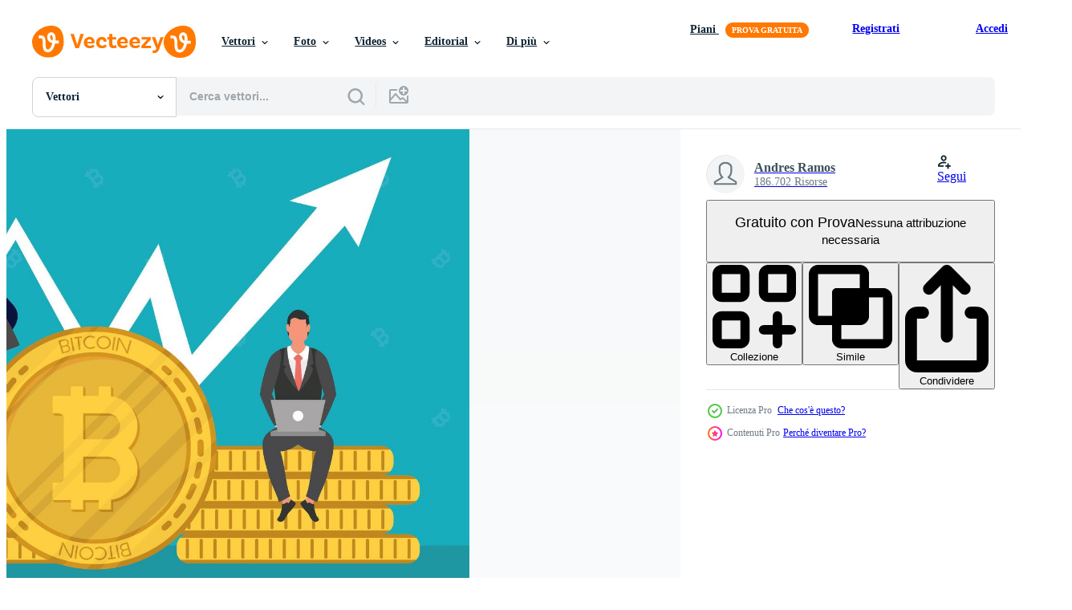

--- FILE ---
content_type: text/html; charset=utf-8
request_url: https://it.vecteezy.com/resources/3688334/show_related_tags_async_content
body_size: 1591
content:
<turbo-frame id="show-related-tags">
  <h2 class="ez-resource-related__header">Parole chiave correlate</h2>

    <div class="splide ez-carousel tags-carousel is-ready" style="--carousel_height: 48px; --additional_height: 0px;" data-controller="carousel search-tag" data-bullets="false" data-loop="false" data-arrows="true">
    <div class="splide__track ez-carousel__track" data-carousel-target="track">
      <ul class="splide__list ez-carousel__inner-wrap" data-carousel-target="innerWrap">
        <li class="search-tag splide__slide ez-carousel__slide" data-carousel-target="slide"><a class="search-tag__tag-link ez-btn ez-btn--light" title="bitcoin" data-action="search-tag#sendClickEvent search-tag#performSearch" data-search-tag-verified="true" data-keyword-location="show" href="/vettori-gratis/bitcoin">bitcoin</a></li><li class="search-tag splide__slide ez-carousel__slide" data-carousel-target="slide"><a class="search-tag__tag-link ez-btn ez-btn--light" title="po" data-action="search-tag#sendClickEvent search-tag#performSearch" data-search-tag-verified="true" data-keyword-location="show" href="/vettori-gratis/po">po</a></li><li class="search-tag splide__slide ez-carousel__slide" data-carousel-target="slide"><a class="search-tag__tag-link ez-btn ez-btn--light" title="monete" data-action="search-tag#sendClickEvent search-tag#performSearch" data-search-tag-verified="true" data-keyword-location="show" href="/vettori-gratis/monete">monete</a></li><li class="search-tag splide__slide ez-carousel__slide" data-carousel-target="slide"><a class="search-tag__tag-link ez-btn ez-btn--light" title="blockchain" data-action="search-tag#sendClickEvent search-tag#performSearch" data-search-tag-verified="true" data-keyword-location="show" href="/vettori-gratis/blockchain">blockchain</a></li><li class="search-tag splide__slide ez-carousel__slide" data-carousel-target="slide"><a class="search-tag__tag-link ez-btn ez-btn--light" title="criptovaluta" data-action="search-tag#sendClickEvent search-tag#performSearch" data-search-tag-verified="true" data-keyword-location="show" href="/vettori-gratis/criptovaluta">criptovaluta</a></li><li class="search-tag splide__slide ez-carousel__slide" data-carousel-target="slide"><a class="search-tag__tag-link ez-btn ez-btn--light" title="valore" data-action="search-tag#sendClickEvent search-tag#performSearch" data-search-tag-verified="true" data-keyword-location="show" href="/vettori-gratis/valore">valore</a></li><li class="search-tag splide__slide ez-carousel__slide" data-carousel-target="slide"><a class="search-tag__tag-link ez-btn ez-btn--light" title="crypto" data-action="search-tag#sendClickEvent search-tag#performSearch" data-search-tag-verified="true" data-keyword-location="show" href="/vettori-gratis/crypto">crypto</a></li><li class="search-tag splide__slide ez-carousel__slide" data-carousel-target="slide"><a class="search-tag__tag-link ez-btn ez-btn--light" title="moneta" data-action="search-tag#sendClickEvent search-tag#performSearch" data-search-tag-verified="true" data-keyword-location="show" href="/vettori-gratis/moneta">moneta</a></li><li class="search-tag splide__slide ez-carousel__slide" data-carousel-target="slide"><a class="search-tag__tag-link ez-btn ez-btn--light" title="estrazione" data-action="search-tag#sendClickEvent search-tag#performSearch" data-search-tag-verified="true" data-keyword-location="show" href="/vettori-gratis/estrazione">estrazione</a></li><li class="search-tag splide__slide ez-carousel__slide" data-carousel-target="slide"><a class="search-tag__tag-link ez-btn ez-btn--light" title="scambio" data-action="search-tag#sendClickEvent search-tag#performSearch" data-search-tag-verified="true" data-keyword-location="show" href="/vettori-gratis/scambio">scambio</a></li><li class="search-tag splide__slide ez-carousel__slide" data-carousel-target="slide"><a class="search-tag__tag-link ez-btn ez-btn--light" title="oro" data-action="search-tag#sendClickEvent search-tag#performSearch" data-search-tag-verified="true" data-keyword-location="show" href="/vettori-gratis/oro">oro</a></li><li class="search-tag splide__slide ez-carousel__slide" data-carousel-target="slide"><a class="search-tag__tag-link ez-btn ez-btn--light" title="banca" data-action="search-tag#sendClickEvent search-tag#performSearch" data-search-tag-verified="true" data-keyword-location="show" href="/vettori-gratis/banca">banca</a></li><li class="search-tag splide__slide ez-carousel__slide" data-carousel-target="slide"><a class="search-tag__tag-link ez-btn ez-btn--light" title="bancario" data-action="search-tag#sendClickEvent search-tag#performSearch" data-search-tag-verified="true" data-keyword-location="show" href="/vettori-gratis/bancario">bancario</a></li><li class="search-tag splide__slide ez-carousel__slide" data-carousel-target="slide"><a class="search-tag__tag-link ez-btn ez-btn--light" title="donna" data-action="search-tag#sendClickEvent search-tag#performSearch" data-search-tag-verified="true" data-keyword-location="show" href="/vettori-gratis/donna">donna</a></li><li class="search-tag splide__slide ez-carousel__slide" data-carousel-target="slide"><a class="search-tag__tag-link ez-btn ez-btn--light" title="femmina" data-action="search-tag#sendClickEvent search-tag#performSearch" data-search-tag-verified="true" data-keyword-location="show" href="/vettori-gratis/femmina">femmina</a></li><li class="search-tag splide__slide ez-carousel__slide" data-carousel-target="slide"><a class="search-tag__tag-link ez-btn ez-btn--light" title="computer portatile" data-action="search-tag#sendClickEvent search-tag#performSearch" data-search-tag-verified="true" data-keyword-location="show" href="/vettori-gratis/computer-portatile">computer portatile</a></li><li class="search-tag splide__slide ez-carousel__slide" data-carousel-target="slide"><a class="search-tag__tag-link ez-btn ez-btn--light" title="computer" data-action="search-tag#sendClickEvent search-tag#performSearch" data-search-tag-verified="true" data-keyword-location="show" href="/vettori-gratis/computer">computer</a></li><li class="search-tag splide__slide ez-carousel__slide" data-carousel-target="slide"><a class="search-tag__tag-link ez-btn ez-btn--light" title="portatile" data-action="search-tag#sendClickEvent search-tag#performSearch" data-search-tag-verified="true" data-keyword-location="show" href="/vettori-gratis/portatile">portatile</a></li><li class="search-tag splide__slide ez-carousel__slide" data-carousel-target="slide"><a class="search-tag__tag-link ez-btn ez-btn--light" title="utente" data-action="search-tag#sendClickEvent search-tag#performSearch" data-search-tag-verified="true" data-keyword-location="show" href="/vettori-gratis/utente">utente</a></li><li class="search-tag splide__slide ez-carousel__slide" data-carousel-target="slide"><a class="search-tag__tag-link ez-btn ez-btn--light" title="freccia" data-action="search-tag#sendClickEvent search-tag#performSearch" data-search-tag-verified="true" data-keyword-location="show" href="/vettori-gratis/freccia">freccia</a></li><li class="search-tag splide__slide ez-carousel__slide" data-carousel-target="slide"><a class="search-tag__tag-link ez-btn ez-btn--light" title="uomo" data-action="search-tag#sendClickEvent search-tag#performSearch" data-search-tag-verified="true" data-keyword-location="show" href="/vettori-gratis/uomo">uomo</a></li><li class="search-tag splide__slide ez-carousel__slide" data-carousel-target="slide"><a class="search-tag__tag-link ez-btn ez-btn--light" title="maschio" data-action="search-tag#sendClickEvent search-tag#performSearch" data-search-tag-verified="true" data-keyword-location="show" href="/vettori-gratis/maschio">maschio</a></li><li class="search-tag splide__slide ez-carousel__slide" data-carousel-target="slide"><a class="search-tag__tag-link ez-btn ez-btn--light" title="su" data-action="search-tag#sendClickEvent search-tag#performSearch" data-search-tag-verified="true" data-keyword-location="show" href="/vettori-gratis/su">su</a></li><li class="search-tag splide__slide ez-carousel__slide" data-carousel-target="slide"><a class="search-tag__tag-link ez-btn ez-btn--light" title="attività commerciale" data-action="search-tag#sendClickEvent search-tag#performSearch" data-search-tag-verified="true" data-keyword-location="show" href="/vettori-gratis/attivit%C3%A0-commerciale">attività commerciale</a></li><li class="search-tag splide__slide ez-carousel__slide" data-carousel-target="slide"><a class="search-tag__tag-link ez-btn ez-btn--light" title="coppia" data-action="search-tag#sendClickEvent search-tag#performSearch" data-search-tag-verified="true" data-keyword-location="show" href="/vettori-gratis/coppia">coppia</a></li><li class="search-tag splide__slide ez-carousel__slide" data-carousel-target="slide"><a class="search-tag__tag-link ez-btn ez-btn--light" title="elettronico" data-action="search-tag#sendClickEvent search-tag#performSearch" data-search-tag-verified="true" data-keyword-location="show" href="/vettori-gratis/elettronico">elettronico</a></li><li class="search-tag splide__slide ez-carousel__slide" data-carousel-target="slide"><a class="search-tag__tag-link ez-btn ez-btn--light" title="e" data-action="search-tag#sendClickEvent search-tag#performSearch" data-search-tag-verified="true" data-keyword-location="show" href="/vettori-gratis/e">e</a></li><li class="search-tag splide__slide ez-carousel__slide" data-carousel-target="slide"><a class="search-tag__tag-link ez-btn ez-btn--light" title="economia" data-action="search-tag#sendClickEvent search-tag#performSearch" data-search-tag-verified="true" data-keyword-location="show" href="/vettori-gratis/economia">economia</a></li><li class="search-tag splide__slide ez-carousel__slide" data-carousel-target="slide"><a class="search-tag__tag-link ez-btn ez-btn--light" title="vettore" data-action="search-tag#sendClickEvent search-tag#performSearch" data-search-tag-verified="true" data-keyword-location="show" href="/vettori-gratis/vettore">vettore</a></li><li class="search-tag splide__slide ez-carousel__slide" data-carousel-target="slide"><a class="search-tag__tag-link ez-btn ez-btn--light" title="finanza" data-action="search-tag#sendClickEvent search-tag#performSearch" data-search-tag-verified="true" data-keyword-location="show" href="/vettori-gratis/finanza">finanza</a></li>
</ul></div>
    

    <div class="splide__arrows splide__arrows--ltr ez-carousel__arrows"><button class="splide__arrow splide__arrow--prev ez-carousel__arrow ez-carousel__arrow--prev" disabled="disabled" data-carousel-target="arrowPrev" data-test-id="carousel-arrow-prev" data-direction="prev" aria_label="Precedente"><span class="ez-carousel__arrow-wrap"><svg xmlns="http://www.w3.org/2000/svg" viewBox="0 0 5 8" role="img" aria-labelledby="ang2234uffg3y0r2jdq5t9t0w6mqdv04" class="arrow-prev"><desc id="ang2234uffg3y0r2jdq5t9t0w6mqdv04">Precedente</desc><path fill-rule="evenodd" d="M4.707 7.707a1 1 0 0 0 0-1.414L2.414 4l2.293-2.293A1 1 0 0 0 3.293.293l-3 3a1 1 0 0 0 0 1.414l3 3a1 1 0 0 0 1.414 0Z" clip-rule="evenodd"></path></svg>
</span><span class="ez-carousel__gradient"></span></button><button class="splide__arrow splide__arrow--next ez-carousel__arrow ez-carousel__arrow--next" disabled="disabled" data-carousel-target="arrowNext" data-test-id="carousel-arrow-next" data-direction="next" aria_label="Successivo"><span class="ez-carousel__arrow-wrap"><svg xmlns="http://www.w3.org/2000/svg" viewBox="0 0 5 8" role="img" aria-labelledby="aq8yjls7dtufaol8d5s50rp98mrunhvm" class="arrow-next"><desc id="aq8yjls7dtufaol8d5s50rp98mrunhvm">Successivo</desc><path fill-rule="evenodd" d="M.293 7.707a1 1 0 0 1 0-1.414L2.586 4 .293 1.707A1 1 0 0 1 1.707.293l3 3a1 1 0 0 1 0 1.414l-3 3a1 1 0 0 1-1.414 0Z" clip-rule="evenodd"></path></svg>
</span><span class="ez-carousel__gradient"></span></button></div>
</div></turbo-frame>


--- FILE ---
content_type: text/html; charset=utf-8
request_url: https://it.vecteezy.com/resources/3688334/show_related_grids_async_content
body_size: 15738
content:
<turbo-frame id="show-related-resources">

  <div data-conversions-category="Vettori correlate" class="">
    <h2 class="ez-resource-related__header">
      Vettori correlate
    </h2>

    <ul class="ez-resource-grid ez-resource-grid--main-grid  is-hidden" id="false" data-controller="grid contributor-info" data-grid-track-truncation-value="false" data-max-rows="50" data-row-height="240" data-instant-grid="false" data-truncate-results="false" data-testid="related-resources" data-labels="editable free" style="--editable: &#39;Modificabile&#39;;--free: &#39;Gratis&#39;;">

  <li class="ez-resource-grid__item ez-resource-thumb ez-resource-thumb--pro" data-controller="grid-item-decorator" data-position="{{position}}" data-item-id="36224634" data-pro="true" data-grid-target="gridItem" data-w="274" data-h="200" data-grid-item-decorator-free-label-value="Gratis" data-action="mouseenter-&gt;grid-item-decorator#hoverThumb:once" data-grid-item-decorator-item-pro-param="Pro" data-grid-item-decorator-resource-id-param="36224634" data-grid-item-decorator-content-type-param="Content-vector" data-grid-item-decorator-image-src-param="https://static.vecteezy.com/system/resources/previews/036/224/634/non_2x/bitcoin-and-crypto-currency-investment-vector.jpg" data-grid-item-decorator-pinterest-url-param="https://it.vecteezy.com/arte-vettoriale/36224634-bitcoin-e-crypto-moneta-investimento" data-grid-item-decorator-seo-page-description-param="bitcoin e crypto moneta investimento" data-grid-item-decorator-user-id-param="4414240" data-grid-item-decorator-user-display-name-param="Sarfaraz Alam" data-grid-item-decorator-avatar-src-param="https://static.vecteezy.com/system/user/avatar/4414240/medium_S-logo-01.jpg" data-grid-item-decorator-uploads-path-param="/membri/116637722545625036801/uploads">

  <script type="application/ld+json" id="media_schema">
  {"@context":"https://schema.org","@type":"ImageObject","name":"bitcoin e crypto moneta investimento","uploadDate":"2024-01-06T14:39:31-06:00","thumbnailUrl":"https://static.vecteezy.com/ti/vettori-gratis/t1/36224634-bitcoin-e-crypto-moneta-investimento-vettoriale.jpg","contentUrl":"https://static.vecteezy.com/ti/vettori-gratis/p1/36224634-bitcoin-e-crypto-moneta-investimento-vettoriale.jpg","sourceOrganization":"Vecteezy","license":"https://support.vecteezy.com/en_us/new-vecteezy-licensing-ByHivesvt","acquireLicensePage":"https://it.vecteezy.com/arte-vettoriale/36224634-bitcoin-e-crypto-moneta-investimento","creator":{"@type":"Person","name":"Sarfaraz Alam"},"copyrightNotice":"Sarfaraz Alam","creditText":"Vecteezy"}
</script>


<a href="/arte-vettoriale/36224634-bitcoin-e-crypto-moneta-investimento" class="ez-resource-thumb__link" title="bitcoin e crypto moneta investimento" style="--height: 200; --width: 274; " data-action="click-&gt;grid#trackResourceClick mouseenter-&gt;grid#trackResourceHover" data-content-type="vector" data-controller="ez-hover-intent" data-previews-srcs="[&quot;https://static.vecteezy.com/ti/vettori-gratis/p1/36224634-bitcoin-e-crypto-moneta-investimento-vettoriale.jpg&quot;,&quot;https://static.vecteezy.com/ti/vettori-gratis/p2/36224634-bitcoin-e-crypto-moneta-investimento-vettoriale.jpg&quot;]" data-pro="true" data-resource-id="36224634" data-grid-item-decorator-target="link">
    <img src="https://static.vecteezy.com/ti/vettori-gratis/t2/36224634-bitcoin-e-crypto-moneta-investimento-vettoriale.jpg" srcset="https://static.vecteezy.com/ti/vettori-gratis/t1/36224634-bitcoin-e-crypto-moneta-investimento-vettoriale.jpg 2x, https://static.vecteezy.com/ti/vettori-gratis/t2/36224634-bitcoin-e-crypto-moneta-investimento-vettoriale.jpg 1x" class="ez-resource-thumb__img" loading="lazy" decoding="async" width="274" height="200" alt="bitcoin e crypto moneta investimento vettore">

</a>

  <div class="ez-resource-thumb__label-wrap"></div>
  

  <div class="ez-resource-thumb__hover-state"></div>
</li><li class="ez-resource-grid__item ez-resource-thumb ez-resource-thumb--pro" data-controller="grid-item-decorator" data-position="{{position}}" data-item-id="32320964" data-pro="true" data-grid-target="gridItem" data-w="284" data-h="200" data-grid-item-decorator-free-label-value="Gratis" data-action="mouseenter-&gt;grid-item-decorator#hoverThumb:once" data-grid-item-decorator-item-pro-param="Pro" data-grid-item-decorator-resource-id-param="32320964" data-grid-item-decorator-content-type-param="Content-vector" data-grid-item-decorator-image-src-param="https://static.vecteezy.com/system/resources/previews/032/320/964/non_2x/bitcoin-illustration-with-cryptocurrency-coins-of-blockchain-technology-buy-or-sell-trading-crypto-market-exchange-value-in-flat-background-vector.jpg" data-grid-item-decorator-pinterest-url-param="https://it.vecteezy.com/arte-vettoriale/32320964-bitcoin-vettore-illustrazione-con-criptovaluta-monete-di-blockchain-tecnologia-acquistare-o-vendere-commercio-crypto-mercato-scambio-valore-nel-piatto-sfondo" data-grid-item-decorator-seo-page-description-param="bitcoin vettore illustrazione con criptovaluta monete di blockchain tecnologia, acquistare o vendere commercio, crypto mercato scambio valore nel piatto sfondo" data-grid-item-decorator-user-id-param="3208667" data-grid-item-decorator-user-display-name-param="rini astiyah" data-grid-item-decorator-uploads-path-param="/membri/denayunevz/uploads">

  <script type="application/ld+json" id="media_schema">
  {"@context":"https://schema.org","@type":"ImageObject","name":"bitcoin vettore illustrazione con criptovaluta monete di blockchain tecnologia, acquistare o vendere commercio, crypto mercato scambio valore nel piatto sfondo","uploadDate":"2023-10-19T03:16:44-05:00","thumbnailUrl":"https://static.vecteezy.com/ti/vettori-gratis/t1/32320964-bitcoin-vettore-illustrazione-con-criptovaluta-monete-di-blockchain-tecnologia-acquistare-o-vendere-commercio-crypto-mercato-scambio-valore-nel-piatto-sfondo-vettoriale.jpg","contentUrl":"https://static.vecteezy.com/ti/vettori-gratis/p1/32320964-bitcoin-vettore-illustrazione-con-criptovaluta-monete-di-blockchain-tecnologia-acquistare-o-vendere-commercio-crypto-mercato-scambio-valore-nel-piatto-sfondo-vettoriale.jpg","sourceOrganization":"Vecteezy","license":"https://support.vecteezy.com/en_us/new-vecteezy-licensing-ByHivesvt","acquireLicensePage":"https://it.vecteezy.com/arte-vettoriale/32320964-bitcoin-vettore-illustrazione-con-criptovaluta-monete-di-blockchain-tecnologia-acquistare-o-vendere-commercio-crypto-mercato-scambio-valore-nel-piatto-sfondo","creator":{"@type":"Person","name":"rini astiyah"},"copyrightNotice":"rini astiyah","creditText":"Vecteezy"}
</script>


<a href="/arte-vettoriale/32320964-bitcoin-vettore-illustrazione-con-criptovaluta-monete-di-blockchain-tecnologia-acquistare-o-vendere-commercio-crypto-mercato-scambio-valore-nel-piatto-sfondo" class="ez-resource-thumb__link" title="bitcoin vettore illustrazione con criptovaluta monete di blockchain tecnologia, acquistare o vendere commercio, crypto mercato scambio valore nel piatto sfondo" style="--height: 200; --width: 284; " data-action="click-&gt;grid#trackResourceClick mouseenter-&gt;grid#trackResourceHover" data-content-type="vector" data-controller="ez-hover-intent" data-previews-srcs="[&quot;https://static.vecteezy.com/ti/vettori-gratis/p1/32320964-bitcoin-vettore-illustrazione-con-criptovaluta-monete-di-blockchain-tecnologia-acquistare-o-vendere-commercio-crypto-mercato-scambio-valore-nel-piatto-sfondo-vettoriale.jpg&quot;,&quot;https://static.vecteezy.com/ti/vettori-gratis/p2/32320964-bitcoin-vettore-illustrazione-con-criptovaluta-monete-di-blockchain-tecnologia-acquistare-o-vendere-commercio-crypto-mercato-scambio-valore-nel-piatto-sfondo-vettoriale.jpg&quot;]" data-pro="true" data-resource-id="32320964" data-grid-item-decorator-target="link">
    <img src="https://static.vecteezy.com/ti/vettori-gratis/t2/32320964-bitcoin-vettore-illustrazione-con-criptovaluta-monete-di-blockchain-tecnologia-acquistare-o-vendere-commercio-crypto-mercato-scambio-valore-nel-piatto-sfondo-vettoriale.jpg" srcset="https://static.vecteezy.com/ti/vettori-gratis/t1/32320964-bitcoin-vettore-illustrazione-con-criptovaluta-monete-di-blockchain-tecnologia-acquistare-o-vendere-commercio-crypto-mercato-scambio-valore-nel-piatto-sfondo-vettoriale.jpg 2x, https://static.vecteezy.com/ti/vettori-gratis/t2/32320964-bitcoin-vettore-illustrazione-con-criptovaluta-monete-di-blockchain-tecnologia-acquistare-o-vendere-commercio-crypto-mercato-scambio-valore-nel-piatto-sfondo-vettoriale.jpg 1x" class="ez-resource-thumb__img" loading="lazy" decoding="async" width="284" height="200" alt="bitcoin vettore illustrazione con criptovaluta monete di blockchain tecnologia, acquistare o vendere commercio, crypto mercato scambio valore nel piatto sfondo">

</a>

  <div class="ez-resource-thumb__label-wrap"></div>
  

  <div class="ez-resource-thumb__hover-state"></div>
</li><li class="ez-resource-grid__item ez-resource-thumb ez-resource-thumb--pro" data-controller="grid-item-decorator" data-position="{{position}}" data-item-id="32320985" data-pro="true" data-grid-target="gridItem" data-w="284" data-h="200" data-grid-item-decorator-free-label-value="Gratis" data-action="mouseenter-&gt;grid-item-decorator#hoverThumb:once" data-grid-item-decorator-item-pro-param="Pro" data-grid-item-decorator-resource-id-param="32320985" data-grid-item-decorator-content-type-param="Content-vector" data-grid-item-decorator-image-src-param="https://static.vecteezy.com/system/resources/previews/032/320/985/non_2x/bitcoin-illustration-with-cryptocurrency-coins-of-blockchain-technology-buy-or-sell-trading-crypto-market-exchange-value-in-flat-background-vector.jpg" data-grid-item-decorator-pinterest-url-param="https://it.vecteezy.com/arte-vettoriale/32320985-bitcoin-vettore-illustrazione-con-criptovaluta-monete-di-blockchain-tecnologia-acquistare-o-vendere-commercio-crypto-mercato-scambio-valore-nel-piatto-sfondo" data-grid-item-decorator-seo-page-description-param="bitcoin vettore illustrazione con criptovaluta monete di blockchain tecnologia, acquistare o vendere commercio, crypto mercato scambio valore nel piatto sfondo" data-grid-item-decorator-user-id-param="3208667" data-grid-item-decorator-user-display-name-param="rini astiyah" data-grid-item-decorator-uploads-path-param="/membri/denayunevz/uploads">

  <script type="application/ld+json" id="media_schema">
  {"@context":"https://schema.org","@type":"ImageObject","name":"bitcoin vettore illustrazione con criptovaluta monete di blockchain tecnologia, acquistare o vendere commercio, crypto mercato scambio valore nel piatto sfondo","uploadDate":"2023-10-19T03:16:48-05:00","thumbnailUrl":"https://static.vecteezy.com/ti/vettori-gratis/t1/32320985-bitcoin-vettore-illustrazione-con-criptovaluta-monete-di-blockchain-tecnologia-acquistare-o-vendere-commercio-crypto-mercato-scambio-valore-nel-piatto-sfondo-vettoriale.jpg","contentUrl":"https://static.vecteezy.com/ti/vettori-gratis/p1/32320985-bitcoin-vettore-illustrazione-con-criptovaluta-monete-di-blockchain-tecnologia-acquistare-o-vendere-commercio-crypto-mercato-scambio-valore-nel-piatto-sfondo-vettoriale.jpg","sourceOrganization":"Vecteezy","license":"https://support.vecteezy.com/en_us/new-vecteezy-licensing-ByHivesvt","acquireLicensePage":"https://it.vecteezy.com/arte-vettoriale/32320985-bitcoin-vettore-illustrazione-con-criptovaluta-monete-di-blockchain-tecnologia-acquistare-o-vendere-commercio-crypto-mercato-scambio-valore-nel-piatto-sfondo","creator":{"@type":"Person","name":"rini astiyah"},"copyrightNotice":"rini astiyah","creditText":"Vecteezy"}
</script>


<a href="/arte-vettoriale/32320985-bitcoin-vettore-illustrazione-con-criptovaluta-monete-di-blockchain-tecnologia-acquistare-o-vendere-commercio-crypto-mercato-scambio-valore-nel-piatto-sfondo" class="ez-resource-thumb__link" title="bitcoin vettore illustrazione con criptovaluta monete di blockchain tecnologia, acquistare o vendere commercio, crypto mercato scambio valore nel piatto sfondo" style="--height: 200; --width: 284; " data-action="click-&gt;grid#trackResourceClick mouseenter-&gt;grid#trackResourceHover" data-content-type="vector" data-controller="ez-hover-intent" data-previews-srcs="[&quot;https://static.vecteezy.com/ti/vettori-gratis/p1/32320985-bitcoin-vettore-illustrazione-con-criptovaluta-monete-di-blockchain-tecnologia-acquistare-o-vendere-commercio-crypto-mercato-scambio-valore-nel-piatto-sfondo-vettoriale.jpg&quot;,&quot;https://static.vecteezy.com/ti/vettori-gratis/p2/32320985-bitcoin-vettore-illustrazione-con-criptovaluta-monete-di-blockchain-tecnologia-acquistare-o-vendere-commercio-crypto-mercato-scambio-valore-nel-piatto-sfondo-vettoriale.jpg&quot;]" data-pro="true" data-resource-id="32320985" data-grid-item-decorator-target="link">
    <img src="https://static.vecteezy.com/ti/vettori-gratis/t2/32320985-bitcoin-vettore-illustrazione-con-criptovaluta-monete-di-blockchain-tecnologia-acquistare-o-vendere-commercio-crypto-mercato-scambio-valore-nel-piatto-sfondo-vettoriale.jpg" srcset="https://static.vecteezy.com/ti/vettori-gratis/t1/32320985-bitcoin-vettore-illustrazione-con-criptovaluta-monete-di-blockchain-tecnologia-acquistare-o-vendere-commercio-crypto-mercato-scambio-valore-nel-piatto-sfondo-vettoriale.jpg 2x, https://static.vecteezy.com/ti/vettori-gratis/t2/32320985-bitcoin-vettore-illustrazione-con-criptovaluta-monete-di-blockchain-tecnologia-acquistare-o-vendere-commercio-crypto-mercato-scambio-valore-nel-piatto-sfondo-vettoriale.jpg 1x" class="ez-resource-thumb__img" loading="lazy" decoding="async" width="284" height="200" alt="bitcoin vettore illustrazione con criptovaluta monete di blockchain tecnologia, acquistare o vendere commercio, crypto mercato scambio valore nel piatto sfondo">

</a>

  <div class="ez-resource-thumb__label-wrap"></div>
  

  <div class="ez-resource-thumb__hover-state"></div>
</li><li class="ez-resource-grid__item ez-resource-thumb ez-resource-thumb--pro" data-controller="grid-item-decorator" data-position="{{position}}" data-item-id="32321167" data-pro="true" data-grid-target="gridItem" data-w="284" data-h="200" data-grid-item-decorator-free-label-value="Gratis" data-action="mouseenter-&gt;grid-item-decorator#hoverThumb:once" data-grid-item-decorator-item-pro-param="Pro" data-grid-item-decorator-resource-id-param="32321167" data-grid-item-decorator-content-type-param="Content-vector" data-grid-item-decorator-image-src-param="https://static.vecteezy.com/system/resources/previews/032/321/167/non_2x/bitcoin-illustration-with-cryptocurrency-coins-of-blockchain-technology-buy-or-sell-trading-crypto-market-exchange-value-in-flat-background-vector.jpg" data-grid-item-decorator-pinterest-url-param="https://it.vecteezy.com/arte-vettoriale/32321167-bitcoin-vettore-illustrazione-con-criptovaluta-monete-di-blockchain-tecnologia-acquistare-o-vendere-commercio-crypto-mercato-scambio-valore-nel-piatto-sfondo" data-grid-item-decorator-seo-page-description-param="bitcoin vettore illustrazione con criptovaluta monete di blockchain tecnologia, acquistare o vendere commercio, crypto mercato scambio valore nel piatto sfondo" data-grid-item-decorator-user-id-param="3208667" data-grid-item-decorator-user-display-name-param="rini astiyah" data-grid-item-decorator-uploads-path-param="/membri/denayunevz/uploads">

  <script type="application/ld+json" id="media_schema">
  {"@context":"https://schema.org","@type":"ImageObject","name":"bitcoin vettore illustrazione con criptovaluta monete di blockchain tecnologia, acquistare o vendere commercio, crypto mercato scambio valore nel piatto sfondo","uploadDate":"2023-10-19T03:17:25-05:00","thumbnailUrl":"https://static.vecteezy.com/ti/vettori-gratis/t1/32321167-bitcoin-vettore-illustrazione-con-criptovaluta-monete-di-blockchain-tecnologia-acquistare-o-vendere-commercio-crypto-mercato-scambio-valore-nel-piatto-sfondo-vettoriale.jpg","contentUrl":"https://static.vecteezy.com/ti/vettori-gratis/p1/32321167-bitcoin-vettore-illustrazione-con-criptovaluta-monete-di-blockchain-tecnologia-acquistare-o-vendere-commercio-crypto-mercato-scambio-valore-nel-piatto-sfondo-vettoriale.jpg","sourceOrganization":"Vecteezy","license":"https://support.vecteezy.com/en_us/new-vecteezy-licensing-ByHivesvt","acquireLicensePage":"https://it.vecteezy.com/arte-vettoriale/32321167-bitcoin-vettore-illustrazione-con-criptovaluta-monete-di-blockchain-tecnologia-acquistare-o-vendere-commercio-crypto-mercato-scambio-valore-nel-piatto-sfondo","creator":{"@type":"Person","name":"rini astiyah"},"copyrightNotice":"rini astiyah","creditText":"Vecteezy"}
</script>


<a href="/arte-vettoriale/32321167-bitcoin-vettore-illustrazione-con-criptovaluta-monete-di-blockchain-tecnologia-acquistare-o-vendere-commercio-crypto-mercato-scambio-valore-nel-piatto-sfondo" class="ez-resource-thumb__link" title="bitcoin vettore illustrazione con criptovaluta monete di blockchain tecnologia, acquistare o vendere commercio, crypto mercato scambio valore nel piatto sfondo" style="--height: 200; --width: 284; " data-action="click-&gt;grid#trackResourceClick mouseenter-&gt;grid#trackResourceHover" data-content-type="vector" data-controller="ez-hover-intent" data-previews-srcs="[&quot;https://static.vecteezy.com/ti/vettori-gratis/p1/32321167-bitcoin-vettore-illustrazione-con-criptovaluta-monete-di-blockchain-tecnologia-acquistare-o-vendere-commercio-crypto-mercato-scambio-valore-nel-piatto-sfondo-vettoriale.jpg&quot;,&quot;https://static.vecteezy.com/ti/vettori-gratis/p2/32321167-bitcoin-vettore-illustrazione-con-criptovaluta-monete-di-blockchain-tecnologia-acquistare-o-vendere-commercio-crypto-mercato-scambio-valore-nel-piatto-sfondo-vettoriale.jpg&quot;]" data-pro="true" data-resource-id="32321167" data-grid-item-decorator-target="link">
    <img src="https://static.vecteezy.com/ti/vettori-gratis/t2/32321167-bitcoin-vettore-illustrazione-con-criptovaluta-monete-di-blockchain-tecnologia-acquistare-o-vendere-commercio-crypto-mercato-scambio-valore-nel-piatto-sfondo-vettoriale.jpg" srcset="https://static.vecteezy.com/ti/vettori-gratis/t1/32321167-bitcoin-vettore-illustrazione-con-criptovaluta-monete-di-blockchain-tecnologia-acquistare-o-vendere-commercio-crypto-mercato-scambio-valore-nel-piatto-sfondo-vettoriale.jpg 2x, https://static.vecteezy.com/ti/vettori-gratis/t2/32321167-bitcoin-vettore-illustrazione-con-criptovaluta-monete-di-blockchain-tecnologia-acquistare-o-vendere-commercio-crypto-mercato-scambio-valore-nel-piatto-sfondo-vettoriale.jpg 1x" class="ez-resource-thumb__img" loading="lazy" decoding="async" width="284" height="200" alt="bitcoin vettore illustrazione con criptovaluta monete di blockchain tecnologia, acquistare o vendere commercio, crypto mercato scambio valore nel piatto sfondo">

</a>

  <div class="ez-resource-thumb__label-wrap"></div>
  

  <div class="ez-resource-thumb__hover-state"></div>
</li><li class="ez-resource-grid__item ez-resource-thumb ez-resource-thumb--pro" data-controller="grid-item-decorator" data-position="{{position}}" data-item-id="32321110" data-pro="true" data-grid-target="gridItem" data-w="284" data-h="200" data-grid-item-decorator-free-label-value="Gratis" data-action="mouseenter-&gt;grid-item-decorator#hoverThumb:once" data-grid-item-decorator-item-pro-param="Pro" data-grid-item-decorator-resource-id-param="32321110" data-grid-item-decorator-content-type-param="Content-vector" data-grid-item-decorator-image-src-param="https://static.vecteezy.com/system/resources/previews/032/321/110/non_2x/bitcoin-illustration-with-cryptocurrency-coins-of-blockchain-technology-buy-or-sell-trading-crypto-market-exchange-value-in-flat-background-vector.jpg" data-grid-item-decorator-pinterest-url-param="https://it.vecteezy.com/arte-vettoriale/32321110-bitcoin-vettore-illustrazione-con-criptovaluta-monete-di-blockchain-tecnologia-acquistare-o-vendere-commercio-crypto-mercato-scambio-valore-nel-piatto-sfondo" data-grid-item-decorator-seo-page-description-param="bitcoin vettore illustrazione con criptovaluta monete di blockchain tecnologia, acquistare o vendere commercio, crypto mercato scambio valore nel piatto sfondo" data-grid-item-decorator-user-id-param="3208667" data-grid-item-decorator-user-display-name-param="rini astiyah" data-grid-item-decorator-uploads-path-param="/membri/denayunevz/uploads">

  <script type="application/ld+json" id="media_schema">
  {"@context":"https://schema.org","@type":"ImageObject","name":"bitcoin vettore illustrazione con criptovaluta monete di blockchain tecnologia, acquistare o vendere commercio, crypto mercato scambio valore nel piatto sfondo","uploadDate":"2023-10-19T03:17:15-05:00","thumbnailUrl":"https://static.vecteezy.com/ti/vettori-gratis/t1/32321110-bitcoin-vettore-illustrazione-con-criptovaluta-monete-di-blockchain-tecnologia-acquistare-o-vendere-commercio-crypto-mercato-scambio-valore-nel-piatto-sfondo-vettoriale.jpg","contentUrl":"https://static.vecteezy.com/ti/vettori-gratis/p1/32321110-bitcoin-vettore-illustrazione-con-criptovaluta-monete-di-blockchain-tecnologia-acquistare-o-vendere-commercio-crypto-mercato-scambio-valore-nel-piatto-sfondo-vettoriale.jpg","sourceOrganization":"Vecteezy","license":"https://support.vecteezy.com/en_us/new-vecteezy-licensing-ByHivesvt","acquireLicensePage":"https://it.vecteezy.com/arte-vettoriale/32321110-bitcoin-vettore-illustrazione-con-criptovaluta-monete-di-blockchain-tecnologia-acquistare-o-vendere-commercio-crypto-mercato-scambio-valore-nel-piatto-sfondo","creator":{"@type":"Person","name":"rini astiyah"},"copyrightNotice":"rini astiyah","creditText":"Vecteezy"}
</script>


<a href="/arte-vettoriale/32321110-bitcoin-vettore-illustrazione-con-criptovaluta-monete-di-blockchain-tecnologia-acquistare-o-vendere-commercio-crypto-mercato-scambio-valore-nel-piatto-sfondo" class="ez-resource-thumb__link" title="bitcoin vettore illustrazione con criptovaluta monete di blockchain tecnologia, acquistare o vendere commercio, crypto mercato scambio valore nel piatto sfondo" style="--height: 200; --width: 284; " data-action="click-&gt;grid#trackResourceClick mouseenter-&gt;grid#trackResourceHover" data-content-type="vector" data-controller="ez-hover-intent" data-previews-srcs="[&quot;https://static.vecteezy.com/ti/vettori-gratis/p1/32321110-bitcoin-vettore-illustrazione-con-criptovaluta-monete-di-blockchain-tecnologia-acquistare-o-vendere-commercio-crypto-mercato-scambio-valore-nel-piatto-sfondo-vettoriale.jpg&quot;,&quot;https://static.vecteezy.com/ti/vettori-gratis/p2/32321110-bitcoin-vettore-illustrazione-con-criptovaluta-monete-di-blockchain-tecnologia-acquistare-o-vendere-commercio-crypto-mercato-scambio-valore-nel-piatto-sfondo-vettoriale.jpg&quot;]" data-pro="true" data-resource-id="32321110" data-grid-item-decorator-target="link">
    <img src="https://static.vecteezy.com/ti/vettori-gratis/t2/32321110-bitcoin-vettore-illustrazione-con-criptovaluta-monete-di-blockchain-tecnologia-acquistare-o-vendere-commercio-crypto-mercato-scambio-valore-nel-piatto-sfondo-vettoriale.jpg" srcset="https://static.vecteezy.com/ti/vettori-gratis/t1/32321110-bitcoin-vettore-illustrazione-con-criptovaluta-monete-di-blockchain-tecnologia-acquistare-o-vendere-commercio-crypto-mercato-scambio-valore-nel-piatto-sfondo-vettoriale.jpg 2x, https://static.vecteezy.com/ti/vettori-gratis/t2/32321110-bitcoin-vettore-illustrazione-con-criptovaluta-monete-di-blockchain-tecnologia-acquistare-o-vendere-commercio-crypto-mercato-scambio-valore-nel-piatto-sfondo-vettoriale.jpg 1x" class="ez-resource-thumb__img" loading="lazy" decoding="async" width="284" height="200" alt="bitcoin vettore illustrazione con criptovaluta monete di blockchain tecnologia, acquistare o vendere commercio, crypto mercato scambio valore nel piatto sfondo">

</a>

  <div class="ez-resource-thumb__label-wrap"></div>
  

  <div class="ez-resource-thumb__hover-state"></div>
</li><li class="ez-resource-grid__item ez-resource-thumb ez-resource-thumb--pro" data-controller="grid-item-decorator" data-position="{{position}}" data-item-id="32321124" data-pro="true" data-grid-target="gridItem" data-w="284" data-h="200" data-grid-item-decorator-free-label-value="Gratis" data-action="mouseenter-&gt;grid-item-decorator#hoverThumb:once" data-grid-item-decorator-item-pro-param="Pro" data-grid-item-decorator-resource-id-param="32321124" data-grid-item-decorator-content-type-param="Content-vector" data-grid-item-decorator-image-src-param="https://static.vecteezy.com/system/resources/previews/032/321/124/non_2x/bitcoin-illustration-with-cryptocurrency-coins-of-blockchain-technology-buy-or-sell-trading-crypto-market-exchange-value-in-flat-background-vector.jpg" data-grid-item-decorator-pinterest-url-param="https://it.vecteezy.com/arte-vettoriale/32321124-bitcoin-vettore-illustrazione-con-criptovaluta-monete-di-blockchain-tecnologia-acquistare-o-vendere-commercio-crypto-mercato-scambio-valore-nel-piatto-sfondo" data-grid-item-decorator-seo-page-description-param="bitcoin vettore illustrazione con criptovaluta monete di blockchain tecnologia, acquistare o vendere commercio, crypto mercato scambio valore nel piatto sfondo" data-grid-item-decorator-user-id-param="3208667" data-grid-item-decorator-user-display-name-param="rini astiyah" data-grid-item-decorator-uploads-path-param="/membri/denayunevz/uploads">

  <script type="application/ld+json" id="media_schema">
  {"@context":"https://schema.org","@type":"ImageObject","name":"bitcoin vettore illustrazione con criptovaluta monete di blockchain tecnologia, acquistare o vendere commercio, crypto mercato scambio valore nel piatto sfondo","uploadDate":"2023-10-19T03:17:18-05:00","thumbnailUrl":"https://static.vecteezy.com/ti/vettori-gratis/t1/32321124-bitcoin-vettore-illustrazione-con-criptovaluta-monete-di-blockchain-tecnologia-acquistare-o-vendere-commercio-crypto-mercato-scambio-valore-nel-piatto-sfondo-vettoriale.jpg","contentUrl":"https://static.vecteezy.com/ti/vettori-gratis/p1/32321124-bitcoin-vettore-illustrazione-con-criptovaluta-monete-di-blockchain-tecnologia-acquistare-o-vendere-commercio-crypto-mercato-scambio-valore-nel-piatto-sfondo-vettoriale.jpg","sourceOrganization":"Vecteezy","license":"https://support.vecteezy.com/en_us/new-vecteezy-licensing-ByHivesvt","acquireLicensePage":"https://it.vecteezy.com/arte-vettoriale/32321124-bitcoin-vettore-illustrazione-con-criptovaluta-monete-di-blockchain-tecnologia-acquistare-o-vendere-commercio-crypto-mercato-scambio-valore-nel-piatto-sfondo","creator":{"@type":"Person","name":"rini astiyah"},"copyrightNotice":"rini astiyah","creditText":"Vecteezy"}
</script>


<a href="/arte-vettoriale/32321124-bitcoin-vettore-illustrazione-con-criptovaluta-monete-di-blockchain-tecnologia-acquistare-o-vendere-commercio-crypto-mercato-scambio-valore-nel-piatto-sfondo" class="ez-resource-thumb__link" title="bitcoin vettore illustrazione con criptovaluta monete di blockchain tecnologia, acquistare o vendere commercio, crypto mercato scambio valore nel piatto sfondo" style="--height: 200; --width: 284; " data-action="click-&gt;grid#trackResourceClick mouseenter-&gt;grid#trackResourceHover" data-content-type="vector" data-controller="ez-hover-intent" data-previews-srcs="[&quot;https://static.vecteezy.com/ti/vettori-gratis/p1/32321124-bitcoin-vettore-illustrazione-con-criptovaluta-monete-di-blockchain-tecnologia-acquistare-o-vendere-commercio-crypto-mercato-scambio-valore-nel-piatto-sfondo-vettoriale.jpg&quot;,&quot;https://static.vecteezy.com/ti/vettori-gratis/p2/32321124-bitcoin-vettore-illustrazione-con-criptovaluta-monete-di-blockchain-tecnologia-acquistare-o-vendere-commercio-crypto-mercato-scambio-valore-nel-piatto-sfondo-vettoriale.jpg&quot;]" data-pro="true" data-resource-id="32321124" data-grid-item-decorator-target="link">
    <img src="https://static.vecteezy.com/ti/vettori-gratis/t2/32321124-bitcoin-vettore-illustrazione-con-criptovaluta-monete-di-blockchain-tecnologia-acquistare-o-vendere-commercio-crypto-mercato-scambio-valore-nel-piatto-sfondo-vettoriale.jpg" srcset="https://static.vecteezy.com/ti/vettori-gratis/t1/32321124-bitcoin-vettore-illustrazione-con-criptovaluta-monete-di-blockchain-tecnologia-acquistare-o-vendere-commercio-crypto-mercato-scambio-valore-nel-piatto-sfondo-vettoriale.jpg 2x, https://static.vecteezy.com/ti/vettori-gratis/t2/32321124-bitcoin-vettore-illustrazione-con-criptovaluta-monete-di-blockchain-tecnologia-acquistare-o-vendere-commercio-crypto-mercato-scambio-valore-nel-piatto-sfondo-vettoriale.jpg 1x" class="ez-resource-thumb__img" loading="lazy" decoding="async" width="284" height="200" alt="bitcoin vettore illustrazione con criptovaluta monete di blockchain tecnologia, acquistare o vendere commercio, crypto mercato scambio valore nel piatto sfondo">

</a>

  <div class="ez-resource-thumb__label-wrap"></div>
  

  <div class="ez-resource-thumb__hover-state"></div>
</li><li class="ez-resource-grid__item ez-resource-thumb ez-resource-thumb--pro" data-controller="grid-item-decorator" data-position="{{position}}" data-item-id="32321155" data-pro="true" data-grid-target="gridItem" data-w="284" data-h="200" data-grid-item-decorator-free-label-value="Gratis" data-action="mouseenter-&gt;grid-item-decorator#hoverThumb:once" data-grid-item-decorator-item-pro-param="Pro" data-grid-item-decorator-resource-id-param="32321155" data-grid-item-decorator-content-type-param="Content-vector" data-grid-item-decorator-image-src-param="https://static.vecteezy.com/system/resources/previews/032/321/155/non_2x/bitcoin-illustration-with-cryptocurrency-coins-of-blockchain-technology-buy-or-sell-trading-crypto-market-exchange-value-in-flat-background-vector.jpg" data-grid-item-decorator-pinterest-url-param="https://it.vecteezy.com/arte-vettoriale/32321155-bitcoin-vettore-illustrazione-con-criptovaluta-monete-di-blockchain-tecnologia-acquistare-o-vendere-commercio-crypto-mercato-scambio-valore-nel-piatto-sfondo" data-grid-item-decorator-seo-page-description-param="bitcoin vettore illustrazione con criptovaluta monete di blockchain tecnologia, acquistare o vendere commercio, crypto mercato scambio valore nel piatto sfondo" data-grid-item-decorator-user-id-param="3208667" data-grid-item-decorator-user-display-name-param="rini astiyah" data-grid-item-decorator-uploads-path-param="/membri/denayunevz/uploads">

  <script type="application/ld+json" id="media_schema">
  {"@context":"https://schema.org","@type":"ImageObject","name":"bitcoin vettore illustrazione con criptovaluta monete di blockchain tecnologia, acquistare o vendere commercio, crypto mercato scambio valore nel piatto sfondo","uploadDate":"2023-10-19T03:17:23-05:00","thumbnailUrl":"https://static.vecteezy.com/ti/vettori-gratis/t1/32321155-bitcoin-vettore-illustrazione-con-criptovaluta-monete-di-blockchain-tecnologia-acquistare-o-vendere-commercio-crypto-mercato-scambio-valore-nel-piatto-sfondo-vettoriale.jpg","contentUrl":"https://static.vecteezy.com/ti/vettori-gratis/p1/32321155-bitcoin-vettore-illustrazione-con-criptovaluta-monete-di-blockchain-tecnologia-acquistare-o-vendere-commercio-crypto-mercato-scambio-valore-nel-piatto-sfondo-vettoriale.jpg","sourceOrganization":"Vecteezy","license":"https://support.vecteezy.com/en_us/new-vecteezy-licensing-ByHivesvt","acquireLicensePage":"https://it.vecteezy.com/arte-vettoriale/32321155-bitcoin-vettore-illustrazione-con-criptovaluta-monete-di-blockchain-tecnologia-acquistare-o-vendere-commercio-crypto-mercato-scambio-valore-nel-piatto-sfondo","creator":{"@type":"Person","name":"rini astiyah"},"copyrightNotice":"rini astiyah","creditText":"Vecteezy"}
</script>


<a href="/arte-vettoriale/32321155-bitcoin-vettore-illustrazione-con-criptovaluta-monete-di-blockchain-tecnologia-acquistare-o-vendere-commercio-crypto-mercato-scambio-valore-nel-piatto-sfondo" class="ez-resource-thumb__link" title="bitcoin vettore illustrazione con criptovaluta monete di blockchain tecnologia, acquistare o vendere commercio, crypto mercato scambio valore nel piatto sfondo" style="--height: 200; --width: 284; " data-action="click-&gt;grid#trackResourceClick mouseenter-&gt;grid#trackResourceHover" data-content-type="vector" data-controller="ez-hover-intent" data-previews-srcs="[&quot;https://static.vecteezy.com/ti/vettori-gratis/p1/32321155-bitcoin-vettore-illustrazione-con-criptovaluta-monete-di-blockchain-tecnologia-acquistare-o-vendere-commercio-crypto-mercato-scambio-valore-nel-piatto-sfondo-vettoriale.jpg&quot;,&quot;https://static.vecteezy.com/ti/vettori-gratis/p2/32321155-bitcoin-vettore-illustrazione-con-criptovaluta-monete-di-blockchain-tecnologia-acquistare-o-vendere-commercio-crypto-mercato-scambio-valore-nel-piatto-sfondo-vettoriale.jpg&quot;]" data-pro="true" data-resource-id="32321155" data-grid-item-decorator-target="link">
    <img src="https://static.vecteezy.com/ti/vettori-gratis/t2/32321155-bitcoin-vettore-illustrazione-con-criptovaluta-monete-di-blockchain-tecnologia-acquistare-o-vendere-commercio-crypto-mercato-scambio-valore-nel-piatto-sfondo-vettoriale.jpg" srcset="https://static.vecteezy.com/ti/vettori-gratis/t1/32321155-bitcoin-vettore-illustrazione-con-criptovaluta-monete-di-blockchain-tecnologia-acquistare-o-vendere-commercio-crypto-mercato-scambio-valore-nel-piatto-sfondo-vettoriale.jpg 2x, https://static.vecteezy.com/ti/vettori-gratis/t2/32321155-bitcoin-vettore-illustrazione-con-criptovaluta-monete-di-blockchain-tecnologia-acquistare-o-vendere-commercio-crypto-mercato-scambio-valore-nel-piatto-sfondo-vettoriale.jpg 1x" class="ez-resource-thumb__img" loading="lazy" decoding="async" width="284" height="200" alt="bitcoin vettore illustrazione con criptovaluta monete di blockchain tecnologia, acquistare o vendere commercio, crypto mercato scambio valore nel piatto sfondo">

</a>

  <div class="ez-resource-thumb__label-wrap"></div>
  

  <div class="ez-resource-thumb__hover-state"></div>
</li><li class="ez-resource-grid__item ez-resource-thumb ez-resource-thumb--pro" data-controller="grid-item-decorator" data-position="{{position}}" data-item-id="32321139" data-pro="true" data-grid-target="gridItem" data-w="284" data-h="200" data-grid-item-decorator-free-label-value="Gratis" data-action="mouseenter-&gt;grid-item-decorator#hoverThumb:once" data-grid-item-decorator-item-pro-param="Pro" data-grid-item-decorator-resource-id-param="32321139" data-grid-item-decorator-content-type-param="Content-vector" data-grid-item-decorator-image-src-param="https://static.vecteezy.com/system/resources/previews/032/321/139/non_2x/bitcoin-illustration-with-cryptocurrency-coins-of-blockchain-technology-buy-or-sell-trading-crypto-market-exchange-value-in-flat-background-vector.jpg" data-grid-item-decorator-pinterest-url-param="https://it.vecteezy.com/arte-vettoriale/32321139-bitcoin-vettore-illustrazione-con-criptovaluta-monete-di-blockchain-tecnologia-acquistare-o-vendere-commercio-crypto-mercato-scambio-valore-nel-piatto-sfondo" data-grid-item-decorator-seo-page-description-param="bitcoin vettore illustrazione con criptovaluta monete di blockchain tecnologia, acquistare o vendere commercio, crypto mercato scambio valore nel piatto sfondo" data-grid-item-decorator-user-id-param="3208667" data-grid-item-decorator-user-display-name-param="rini astiyah" data-grid-item-decorator-uploads-path-param="/membri/denayunevz/uploads">

  <script type="application/ld+json" id="media_schema">
  {"@context":"https://schema.org","@type":"ImageObject","name":"bitcoin vettore illustrazione con criptovaluta monete di blockchain tecnologia, acquistare o vendere commercio, crypto mercato scambio valore nel piatto sfondo","uploadDate":"2023-10-19T03:17:21-05:00","thumbnailUrl":"https://static.vecteezy.com/ti/vettori-gratis/t1/32321139-bitcoin-vettore-illustrazione-con-criptovaluta-monete-di-blockchain-tecnologia-acquistare-o-vendere-commercio-crypto-mercato-scambio-valore-nel-piatto-sfondo-vettoriale.jpg","contentUrl":"https://static.vecteezy.com/ti/vettori-gratis/p1/32321139-bitcoin-vettore-illustrazione-con-criptovaluta-monete-di-blockchain-tecnologia-acquistare-o-vendere-commercio-crypto-mercato-scambio-valore-nel-piatto-sfondo-vettoriale.jpg","sourceOrganization":"Vecteezy","license":"https://support.vecteezy.com/en_us/new-vecteezy-licensing-ByHivesvt","acquireLicensePage":"https://it.vecteezy.com/arte-vettoriale/32321139-bitcoin-vettore-illustrazione-con-criptovaluta-monete-di-blockchain-tecnologia-acquistare-o-vendere-commercio-crypto-mercato-scambio-valore-nel-piatto-sfondo","creator":{"@type":"Person","name":"rini astiyah"},"copyrightNotice":"rini astiyah","creditText":"Vecteezy"}
</script>


<a href="/arte-vettoriale/32321139-bitcoin-vettore-illustrazione-con-criptovaluta-monete-di-blockchain-tecnologia-acquistare-o-vendere-commercio-crypto-mercato-scambio-valore-nel-piatto-sfondo" class="ez-resource-thumb__link" title="bitcoin vettore illustrazione con criptovaluta monete di blockchain tecnologia, acquistare o vendere commercio, crypto mercato scambio valore nel piatto sfondo" style="--height: 200; --width: 284; " data-action="click-&gt;grid#trackResourceClick mouseenter-&gt;grid#trackResourceHover" data-content-type="vector" data-controller="ez-hover-intent" data-previews-srcs="[&quot;https://static.vecteezy.com/ti/vettori-gratis/p1/32321139-bitcoin-vettore-illustrazione-con-criptovaluta-monete-di-blockchain-tecnologia-acquistare-o-vendere-commercio-crypto-mercato-scambio-valore-nel-piatto-sfondo-vettoriale.jpg&quot;,&quot;https://static.vecteezy.com/ti/vettori-gratis/p2/32321139-bitcoin-vettore-illustrazione-con-criptovaluta-monete-di-blockchain-tecnologia-acquistare-o-vendere-commercio-crypto-mercato-scambio-valore-nel-piatto-sfondo-vettoriale.jpg&quot;]" data-pro="true" data-resource-id="32321139" data-grid-item-decorator-target="link">
    <img src="https://static.vecteezy.com/ti/vettori-gratis/t2/32321139-bitcoin-vettore-illustrazione-con-criptovaluta-monete-di-blockchain-tecnologia-acquistare-o-vendere-commercio-crypto-mercato-scambio-valore-nel-piatto-sfondo-vettoriale.jpg" srcset="https://static.vecteezy.com/ti/vettori-gratis/t1/32321139-bitcoin-vettore-illustrazione-con-criptovaluta-monete-di-blockchain-tecnologia-acquistare-o-vendere-commercio-crypto-mercato-scambio-valore-nel-piatto-sfondo-vettoriale.jpg 2x, https://static.vecteezy.com/ti/vettori-gratis/t2/32321139-bitcoin-vettore-illustrazione-con-criptovaluta-monete-di-blockchain-tecnologia-acquistare-o-vendere-commercio-crypto-mercato-scambio-valore-nel-piatto-sfondo-vettoriale.jpg 1x" class="ez-resource-thumb__img" loading="lazy" decoding="async" width="284" height="200" alt="bitcoin vettore illustrazione con criptovaluta monete di blockchain tecnologia, acquistare o vendere commercio, crypto mercato scambio valore nel piatto sfondo">

</a>

  <div class="ez-resource-thumb__label-wrap"></div>
  

  <div class="ez-resource-thumb__hover-state"></div>
</li><li class="ez-resource-grid__item ez-resource-thumb ez-resource-thumb--pro" data-controller="grid-item-decorator" data-position="{{position}}" data-item-id="32320975" data-pro="true" data-grid-target="gridItem" data-w="284" data-h="200" data-grid-item-decorator-free-label-value="Gratis" data-action="mouseenter-&gt;grid-item-decorator#hoverThumb:once" data-grid-item-decorator-item-pro-param="Pro" data-grid-item-decorator-resource-id-param="32320975" data-grid-item-decorator-content-type-param="Content-vector" data-grid-item-decorator-image-src-param="https://static.vecteezy.com/system/resources/previews/032/320/975/non_2x/bitcoin-illustration-with-cryptocurrency-coins-of-blockchain-technology-buy-or-sell-trading-crypto-market-exchange-value-in-flat-background-vector.jpg" data-grid-item-decorator-pinterest-url-param="https://it.vecteezy.com/arte-vettoriale/32320975-bitcoin-vettore-illustrazione-con-criptovaluta-monete-di-blockchain-tecnologia-acquistare-o-vendere-commercio-crypto-mercato-scambio-valore-nel-piatto-sfondo" data-grid-item-decorator-seo-page-description-param="bitcoin vettore illustrazione con criptovaluta monete di blockchain tecnologia, acquistare o vendere commercio, crypto mercato scambio valore nel piatto sfondo" data-grid-item-decorator-user-id-param="3208667" data-grid-item-decorator-user-display-name-param="rini astiyah" data-grid-item-decorator-uploads-path-param="/membri/denayunevz/uploads">

  <script type="application/ld+json" id="media_schema">
  {"@context":"https://schema.org","@type":"ImageObject","name":"bitcoin vettore illustrazione con criptovaluta monete di blockchain tecnologia, acquistare o vendere commercio, crypto mercato scambio valore nel piatto sfondo","uploadDate":"2023-10-19T03:16:46-05:00","thumbnailUrl":"https://static.vecteezy.com/ti/vettori-gratis/t1/32320975-bitcoin-vettore-illustrazione-con-criptovaluta-monete-di-blockchain-tecnologia-acquistare-o-vendere-commercio-crypto-mercato-scambio-valore-nel-piatto-sfondo-vettoriale.jpg","contentUrl":"https://static.vecteezy.com/ti/vettori-gratis/p1/32320975-bitcoin-vettore-illustrazione-con-criptovaluta-monete-di-blockchain-tecnologia-acquistare-o-vendere-commercio-crypto-mercato-scambio-valore-nel-piatto-sfondo-vettoriale.jpg","sourceOrganization":"Vecteezy","license":"https://support.vecteezy.com/en_us/new-vecteezy-licensing-ByHivesvt","acquireLicensePage":"https://it.vecteezy.com/arte-vettoriale/32320975-bitcoin-vettore-illustrazione-con-criptovaluta-monete-di-blockchain-tecnologia-acquistare-o-vendere-commercio-crypto-mercato-scambio-valore-nel-piatto-sfondo","creator":{"@type":"Person","name":"rini astiyah"},"copyrightNotice":"rini astiyah","creditText":"Vecteezy"}
</script>


<a href="/arte-vettoriale/32320975-bitcoin-vettore-illustrazione-con-criptovaluta-monete-di-blockchain-tecnologia-acquistare-o-vendere-commercio-crypto-mercato-scambio-valore-nel-piatto-sfondo" class="ez-resource-thumb__link" title="bitcoin vettore illustrazione con criptovaluta monete di blockchain tecnologia, acquistare o vendere commercio, crypto mercato scambio valore nel piatto sfondo" style="--height: 200; --width: 284; " data-action="click-&gt;grid#trackResourceClick mouseenter-&gt;grid#trackResourceHover" data-content-type="vector" data-controller="ez-hover-intent" data-previews-srcs="[&quot;https://static.vecteezy.com/ti/vettori-gratis/p1/32320975-bitcoin-vettore-illustrazione-con-criptovaluta-monete-di-blockchain-tecnologia-acquistare-o-vendere-commercio-crypto-mercato-scambio-valore-nel-piatto-sfondo-vettoriale.jpg&quot;,&quot;https://static.vecteezy.com/ti/vettori-gratis/p2/32320975-bitcoin-vettore-illustrazione-con-criptovaluta-monete-di-blockchain-tecnologia-acquistare-o-vendere-commercio-crypto-mercato-scambio-valore-nel-piatto-sfondo-vettoriale.jpg&quot;]" data-pro="true" data-resource-id="32320975" data-grid-item-decorator-target="link">
    <img src="https://static.vecteezy.com/ti/vettori-gratis/t2/32320975-bitcoin-vettore-illustrazione-con-criptovaluta-monete-di-blockchain-tecnologia-acquistare-o-vendere-commercio-crypto-mercato-scambio-valore-nel-piatto-sfondo-vettoriale.jpg" srcset="https://static.vecteezy.com/ti/vettori-gratis/t1/32320975-bitcoin-vettore-illustrazione-con-criptovaluta-monete-di-blockchain-tecnologia-acquistare-o-vendere-commercio-crypto-mercato-scambio-valore-nel-piatto-sfondo-vettoriale.jpg 2x, https://static.vecteezy.com/ti/vettori-gratis/t2/32320975-bitcoin-vettore-illustrazione-con-criptovaluta-monete-di-blockchain-tecnologia-acquistare-o-vendere-commercio-crypto-mercato-scambio-valore-nel-piatto-sfondo-vettoriale.jpg 1x" class="ez-resource-thumb__img" loading="lazy" decoding="async" width="284" height="200" alt="bitcoin vettore illustrazione con criptovaluta monete di blockchain tecnologia, acquistare o vendere commercio, crypto mercato scambio valore nel piatto sfondo">

</a>

  <div class="ez-resource-thumb__label-wrap"></div>
  

  <div class="ez-resource-thumb__hover-state"></div>
</li><li class="ez-resource-grid__item ez-resource-thumb ez-resource-thumb--pro" data-controller="grid-item-decorator" data-position="{{position}}" data-item-id="32320979" data-pro="true" data-grid-target="gridItem" data-w="284" data-h="200" data-grid-item-decorator-free-label-value="Gratis" data-action="mouseenter-&gt;grid-item-decorator#hoverThumb:once" data-grid-item-decorator-item-pro-param="Pro" data-grid-item-decorator-resource-id-param="32320979" data-grid-item-decorator-content-type-param="Content-vector" data-grid-item-decorator-image-src-param="https://static.vecteezy.com/system/resources/previews/032/320/979/non_2x/bitcoin-illustration-with-cryptocurrency-coins-of-blockchain-technology-buy-or-sell-trading-crypto-market-exchange-value-in-flat-background-vector.jpg" data-grid-item-decorator-pinterest-url-param="https://it.vecteezy.com/arte-vettoriale/32320979-bitcoin-vettore-illustrazione-con-criptovaluta-monete-di-blockchain-tecnologia-acquistare-o-vendere-commercio-crypto-mercato-scambio-valore-nel-piatto-sfondo" data-grid-item-decorator-seo-page-description-param="bitcoin vettore illustrazione con criptovaluta monete di blockchain tecnologia, acquistare o vendere commercio, crypto mercato scambio valore nel piatto sfondo" data-grid-item-decorator-user-id-param="3208667" data-grid-item-decorator-user-display-name-param="rini astiyah" data-grid-item-decorator-uploads-path-param="/membri/denayunevz/uploads">

  <script type="application/ld+json" id="media_schema">
  {"@context":"https://schema.org","@type":"ImageObject","name":"bitcoin vettore illustrazione con criptovaluta monete di blockchain tecnologia, acquistare o vendere commercio, crypto mercato scambio valore nel piatto sfondo","uploadDate":"2023-10-19T03:16:46-05:00","thumbnailUrl":"https://static.vecteezy.com/ti/vettori-gratis/t1/32320979-bitcoin-vettore-illustrazione-con-criptovaluta-monete-di-blockchain-tecnologia-acquistare-o-vendere-commercio-crypto-mercato-scambio-valore-nel-piatto-sfondo-vettoriale.jpg","contentUrl":"https://static.vecteezy.com/ti/vettori-gratis/p1/32320979-bitcoin-vettore-illustrazione-con-criptovaluta-monete-di-blockchain-tecnologia-acquistare-o-vendere-commercio-crypto-mercato-scambio-valore-nel-piatto-sfondo-vettoriale.jpg","sourceOrganization":"Vecteezy","license":"https://support.vecteezy.com/en_us/new-vecteezy-licensing-ByHivesvt","acquireLicensePage":"https://it.vecteezy.com/arte-vettoriale/32320979-bitcoin-vettore-illustrazione-con-criptovaluta-monete-di-blockchain-tecnologia-acquistare-o-vendere-commercio-crypto-mercato-scambio-valore-nel-piatto-sfondo","creator":{"@type":"Person","name":"rini astiyah"},"copyrightNotice":"rini astiyah","creditText":"Vecteezy"}
</script>


<a href="/arte-vettoriale/32320979-bitcoin-vettore-illustrazione-con-criptovaluta-monete-di-blockchain-tecnologia-acquistare-o-vendere-commercio-crypto-mercato-scambio-valore-nel-piatto-sfondo" class="ez-resource-thumb__link" title="bitcoin vettore illustrazione con criptovaluta monete di blockchain tecnologia, acquistare o vendere commercio, crypto mercato scambio valore nel piatto sfondo" style="--height: 200; --width: 284; " data-action="click-&gt;grid#trackResourceClick mouseenter-&gt;grid#trackResourceHover" data-content-type="vector" data-controller="ez-hover-intent" data-previews-srcs="[&quot;https://static.vecteezy.com/ti/vettori-gratis/p1/32320979-bitcoin-vettore-illustrazione-con-criptovaluta-monete-di-blockchain-tecnologia-acquistare-o-vendere-commercio-crypto-mercato-scambio-valore-nel-piatto-sfondo-vettoriale.jpg&quot;,&quot;https://static.vecteezy.com/ti/vettori-gratis/p2/32320979-bitcoin-vettore-illustrazione-con-criptovaluta-monete-di-blockchain-tecnologia-acquistare-o-vendere-commercio-crypto-mercato-scambio-valore-nel-piatto-sfondo-vettoriale.jpg&quot;]" data-pro="true" data-resource-id="32320979" data-grid-item-decorator-target="link">
    <img src="https://static.vecteezy.com/ti/vettori-gratis/t2/32320979-bitcoin-vettore-illustrazione-con-criptovaluta-monete-di-blockchain-tecnologia-acquistare-o-vendere-commercio-crypto-mercato-scambio-valore-nel-piatto-sfondo-vettoriale.jpg" srcset="https://static.vecteezy.com/ti/vettori-gratis/t1/32320979-bitcoin-vettore-illustrazione-con-criptovaluta-monete-di-blockchain-tecnologia-acquistare-o-vendere-commercio-crypto-mercato-scambio-valore-nel-piatto-sfondo-vettoriale.jpg 2x, https://static.vecteezy.com/ti/vettori-gratis/t2/32320979-bitcoin-vettore-illustrazione-con-criptovaluta-monete-di-blockchain-tecnologia-acquistare-o-vendere-commercio-crypto-mercato-scambio-valore-nel-piatto-sfondo-vettoriale.jpg 1x" class="ez-resource-thumb__img" loading="lazy" decoding="async" width="284" height="200" alt="bitcoin vettore illustrazione con criptovaluta monete di blockchain tecnologia, acquistare o vendere commercio, crypto mercato scambio valore nel piatto sfondo">

</a>

  <div class="ez-resource-thumb__label-wrap"></div>
  

  <div class="ez-resource-thumb__hover-state"></div>
</li><li class="ez-resource-grid__item ez-resource-thumb ez-resource-thumb--pro" data-controller="grid-item-decorator" data-position="{{position}}" data-item-id="32321153" data-pro="true" data-grid-target="gridItem" data-w="284" data-h="200" data-grid-item-decorator-free-label-value="Gratis" data-action="mouseenter-&gt;grid-item-decorator#hoverThumb:once" data-grid-item-decorator-item-pro-param="Pro" data-grid-item-decorator-resource-id-param="32321153" data-grid-item-decorator-content-type-param="Content-vector" data-grid-item-decorator-image-src-param="https://static.vecteezy.com/system/resources/previews/032/321/153/non_2x/bitcoin-illustration-with-cryptocurrency-coins-of-blockchain-technology-buy-or-sell-trading-crypto-market-exchange-value-in-flat-background-vector.jpg" data-grid-item-decorator-pinterest-url-param="https://it.vecteezy.com/arte-vettoriale/32321153-bitcoin-vettore-illustrazione-con-criptovaluta-monete-di-blockchain-tecnologia-acquistare-o-vendere-commercio-crypto-mercato-scambio-valore-nel-piatto-sfondo" data-grid-item-decorator-seo-page-description-param="bitcoin vettore illustrazione con criptovaluta monete di blockchain tecnologia, acquistare o vendere commercio, crypto mercato scambio valore nel piatto sfondo" data-grid-item-decorator-user-id-param="3208667" data-grid-item-decorator-user-display-name-param="rini astiyah" data-grid-item-decorator-uploads-path-param="/membri/denayunevz/uploads">

  <script type="application/ld+json" id="media_schema">
  {"@context":"https://schema.org","@type":"ImageObject","name":"bitcoin vettore illustrazione con criptovaluta monete di blockchain tecnologia, acquistare o vendere commercio, crypto mercato scambio valore nel piatto sfondo","uploadDate":"2023-10-19T03:17:23-05:00","thumbnailUrl":"https://static.vecteezy.com/ti/vettori-gratis/t1/32321153-bitcoin-vettore-illustrazione-con-criptovaluta-monete-di-blockchain-tecnologia-acquistare-o-vendere-commercio-crypto-mercato-scambio-valore-nel-piatto-sfondo-vettoriale.jpg","contentUrl":"https://static.vecteezy.com/ti/vettori-gratis/p1/32321153-bitcoin-vettore-illustrazione-con-criptovaluta-monete-di-blockchain-tecnologia-acquistare-o-vendere-commercio-crypto-mercato-scambio-valore-nel-piatto-sfondo-vettoriale.jpg","sourceOrganization":"Vecteezy","license":"https://support.vecteezy.com/en_us/new-vecteezy-licensing-ByHivesvt","acquireLicensePage":"https://it.vecteezy.com/arte-vettoriale/32321153-bitcoin-vettore-illustrazione-con-criptovaluta-monete-di-blockchain-tecnologia-acquistare-o-vendere-commercio-crypto-mercato-scambio-valore-nel-piatto-sfondo","creator":{"@type":"Person","name":"rini astiyah"},"copyrightNotice":"rini astiyah","creditText":"Vecteezy"}
</script>


<a href="/arte-vettoriale/32321153-bitcoin-vettore-illustrazione-con-criptovaluta-monete-di-blockchain-tecnologia-acquistare-o-vendere-commercio-crypto-mercato-scambio-valore-nel-piatto-sfondo" class="ez-resource-thumb__link" title="bitcoin vettore illustrazione con criptovaluta monete di blockchain tecnologia, acquistare o vendere commercio, crypto mercato scambio valore nel piatto sfondo" style="--height: 200; --width: 284; " data-action="click-&gt;grid#trackResourceClick mouseenter-&gt;grid#trackResourceHover" data-content-type="vector" data-controller="ez-hover-intent" data-previews-srcs="[&quot;https://static.vecteezy.com/ti/vettori-gratis/p1/32321153-bitcoin-vettore-illustrazione-con-criptovaluta-monete-di-blockchain-tecnologia-acquistare-o-vendere-commercio-crypto-mercato-scambio-valore-nel-piatto-sfondo-vettoriale.jpg&quot;,&quot;https://static.vecteezy.com/ti/vettori-gratis/p2/32321153-bitcoin-vettore-illustrazione-con-criptovaluta-monete-di-blockchain-tecnologia-acquistare-o-vendere-commercio-crypto-mercato-scambio-valore-nel-piatto-sfondo-vettoriale.jpg&quot;]" data-pro="true" data-resource-id="32321153" data-grid-item-decorator-target="link">
    <img src="https://static.vecteezy.com/ti/vettori-gratis/t2/32321153-bitcoin-vettore-illustrazione-con-criptovaluta-monete-di-blockchain-tecnologia-acquistare-o-vendere-commercio-crypto-mercato-scambio-valore-nel-piatto-sfondo-vettoriale.jpg" srcset="https://static.vecteezy.com/ti/vettori-gratis/t1/32321153-bitcoin-vettore-illustrazione-con-criptovaluta-monete-di-blockchain-tecnologia-acquistare-o-vendere-commercio-crypto-mercato-scambio-valore-nel-piatto-sfondo-vettoriale.jpg 2x, https://static.vecteezy.com/ti/vettori-gratis/t2/32321153-bitcoin-vettore-illustrazione-con-criptovaluta-monete-di-blockchain-tecnologia-acquistare-o-vendere-commercio-crypto-mercato-scambio-valore-nel-piatto-sfondo-vettoriale.jpg 1x" class="ez-resource-thumb__img" loading="lazy" decoding="async" width="284" height="200" alt="bitcoin vettore illustrazione con criptovaluta monete di blockchain tecnologia, acquistare o vendere commercio, crypto mercato scambio valore nel piatto sfondo">

</a>

  <div class="ez-resource-thumb__label-wrap"></div>
  

  <div class="ez-resource-thumb__hover-state"></div>
</li><li class="ez-resource-grid__item ez-resource-thumb ez-resource-thumb--pro" data-controller="grid-item-decorator" data-position="{{position}}" data-item-id="32321087" data-pro="true" data-grid-target="gridItem" data-w="284" data-h="200" data-grid-item-decorator-free-label-value="Gratis" data-action="mouseenter-&gt;grid-item-decorator#hoverThumb:once" data-grid-item-decorator-item-pro-param="Pro" data-grid-item-decorator-resource-id-param="32321087" data-grid-item-decorator-content-type-param="Content-vector" data-grid-item-decorator-image-src-param="https://static.vecteezy.com/system/resources/previews/032/321/087/non_2x/bitcoin-illustration-with-cryptocurrency-coins-of-blockchain-technology-buy-or-sell-trading-crypto-market-exchange-value-in-flat-background-vector.jpg" data-grid-item-decorator-pinterest-url-param="https://it.vecteezy.com/arte-vettoriale/32321087-bitcoin-vettore-illustrazione-con-criptovaluta-monete-di-blockchain-tecnologia-acquistare-o-vendere-commercio-crypto-mercato-scambio-valore-nel-piatto-sfondo" data-grid-item-decorator-seo-page-description-param="bitcoin vettore illustrazione con criptovaluta monete di blockchain tecnologia, acquistare o vendere commercio, crypto mercato scambio valore nel piatto sfondo" data-grid-item-decorator-user-id-param="3208667" data-grid-item-decorator-user-display-name-param="rini astiyah" data-grid-item-decorator-uploads-path-param="/membri/denayunevz/uploads">

  <script type="application/ld+json" id="media_schema">
  {"@context":"https://schema.org","@type":"ImageObject","name":"bitcoin vettore illustrazione con criptovaluta monete di blockchain tecnologia, acquistare o vendere commercio, crypto mercato scambio valore nel piatto sfondo","uploadDate":"2023-10-19T03:17:10-05:00","thumbnailUrl":"https://static.vecteezy.com/ti/vettori-gratis/t1/32321087-bitcoin-vettore-illustrazione-con-criptovaluta-monete-di-blockchain-tecnologia-acquistare-o-vendere-commercio-crypto-mercato-scambio-valore-nel-piatto-sfondo-vettoriale.jpg","contentUrl":"https://static.vecteezy.com/ti/vettori-gratis/p1/32321087-bitcoin-vettore-illustrazione-con-criptovaluta-monete-di-blockchain-tecnologia-acquistare-o-vendere-commercio-crypto-mercato-scambio-valore-nel-piatto-sfondo-vettoriale.jpg","sourceOrganization":"Vecteezy","license":"https://support.vecteezy.com/en_us/new-vecteezy-licensing-ByHivesvt","acquireLicensePage":"https://it.vecteezy.com/arte-vettoriale/32321087-bitcoin-vettore-illustrazione-con-criptovaluta-monete-di-blockchain-tecnologia-acquistare-o-vendere-commercio-crypto-mercato-scambio-valore-nel-piatto-sfondo","creator":{"@type":"Person","name":"rini astiyah"},"copyrightNotice":"rini astiyah","creditText":"Vecteezy"}
</script>


<a href="/arte-vettoriale/32321087-bitcoin-vettore-illustrazione-con-criptovaluta-monete-di-blockchain-tecnologia-acquistare-o-vendere-commercio-crypto-mercato-scambio-valore-nel-piatto-sfondo" class="ez-resource-thumb__link" title="bitcoin vettore illustrazione con criptovaluta monete di blockchain tecnologia, acquistare o vendere commercio, crypto mercato scambio valore nel piatto sfondo" style="--height: 200; --width: 284; " data-action="click-&gt;grid#trackResourceClick mouseenter-&gt;grid#trackResourceHover" data-content-type="vector" data-controller="ez-hover-intent" data-previews-srcs="[&quot;https://static.vecteezy.com/ti/vettori-gratis/p1/32321087-bitcoin-vettore-illustrazione-con-criptovaluta-monete-di-blockchain-tecnologia-acquistare-o-vendere-commercio-crypto-mercato-scambio-valore-nel-piatto-sfondo-vettoriale.jpg&quot;,&quot;https://static.vecteezy.com/ti/vettori-gratis/p2/32321087-bitcoin-vettore-illustrazione-con-criptovaluta-monete-di-blockchain-tecnologia-acquistare-o-vendere-commercio-crypto-mercato-scambio-valore-nel-piatto-sfondo-vettoriale.jpg&quot;]" data-pro="true" data-resource-id="32321087" data-grid-item-decorator-target="link">
    <img src="https://static.vecteezy.com/ti/vettori-gratis/t2/32321087-bitcoin-vettore-illustrazione-con-criptovaluta-monete-di-blockchain-tecnologia-acquistare-o-vendere-commercio-crypto-mercato-scambio-valore-nel-piatto-sfondo-vettoriale.jpg" srcset="https://static.vecteezy.com/ti/vettori-gratis/t1/32321087-bitcoin-vettore-illustrazione-con-criptovaluta-monete-di-blockchain-tecnologia-acquistare-o-vendere-commercio-crypto-mercato-scambio-valore-nel-piatto-sfondo-vettoriale.jpg 2x, https://static.vecteezy.com/ti/vettori-gratis/t2/32321087-bitcoin-vettore-illustrazione-con-criptovaluta-monete-di-blockchain-tecnologia-acquistare-o-vendere-commercio-crypto-mercato-scambio-valore-nel-piatto-sfondo-vettoriale.jpg 1x" class="ez-resource-thumb__img" loading="lazy" decoding="async" width="284" height="200" alt="bitcoin vettore illustrazione con criptovaluta monete di blockchain tecnologia, acquistare o vendere commercio, crypto mercato scambio valore nel piatto sfondo">

</a>

  <div class="ez-resource-thumb__label-wrap"></div>
  

  <div class="ez-resource-thumb__hover-state"></div>
</li><li class="ez-resource-grid__item ez-resource-thumb ez-resource-thumb--pro" data-controller="grid-item-decorator" data-position="{{position}}" data-item-id="32320978" data-pro="true" data-grid-target="gridItem" data-w="284" data-h="200" data-grid-item-decorator-free-label-value="Gratis" data-action="mouseenter-&gt;grid-item-decorator#hoverThumb:once" data-grid-item-decorator-item-pro-param="Pro" data-grid-item-decorator-resource-id-param="32320978" data-grid-item-decorator-content-type-param="Content-vector" data-grid-item-decorator-image-src-param="https://static.vecteezy.com/system/resources/previews/032/320/978/non_2x/bitcoin-illustration-with-cryptocurrency-coins-of-blockchain-technology-buy-or-sell-trading-crypto-market-exchange-value-in-flat-background-vector.jpg" data-grid-item-decorator-pinterest-url-param="https://it.vecteezy.com/arte-vettoriale/32320978-bitcoin-vettore-illustrazione-con-criptovaluta-monete-di-blockchain-tecnologia-acquistare-o-vendere-commercio-crypto-mercato-scambio-valore-nel-piatto-sfondo" data-grid-item-decorator-seo-page-description-param="bitcoin vettore illustrazione con criptovaluta monete di blockchain tecnologia, acquistare o vendere commercio, crypto mercato scambio valore nel piatto sfondo" data-grid-item-decorator-user-id-param="3208667" data-grid-item-decorator-user-display-name-param="rini astiyah" data-grid-item-decorator-uploads-path-param="/membri/denayunevz/uploads">

  <script type="application/ld+json" id="media_schema">
  {"@context":"https://schema.org","@type":"ImageObject","name":"bitcoin vettore illustrazione con criptovaluta monete di blockchain tecnologia, acquistare o vendere commercio, crypto mercato scambio valore nel piatto sfondo","uploadDate":"2023-10-19T03:16:46-05:00","thumbnailUrl":"https://static.vecteezy.com/ti/vettori-gratis/t1/32320978-bitcoin-vettore-illustrazione-con-criptovaluta-monete-di-blockchain-tecnologia-acquistare-o-vendere-commercio-crypto-mercato-scambio-valore-nel-piatto-sfondo-vettoriale.jpg","contentUrl":"https://static.vecteezy.com/ti/vettori-gratis/p1/32320978-bitcoin-vettore-illustrazione-con-criptovaluta-monete-di-blockchain-tecnologia-acquistare-o-vendere-commercio-crypto-mercato-scambio-valore-nel-piatto-sfondo-vettoriale.jpg","sourceOrganization":"Vecteezy","license":"https://support.vecteezy.com/en_us/new-vecteezy-licensing-ByHivesvt","acquireLicensePage":"https://it.vecteezy.com/arte-vettoriale/32320978-bitcoin-vettore-illustrazione-con-criptovaluta-monete-di-blockchain-tecnologia-acquistare-o-vendere-commercio-crypto-mercato-scambio-valore-nel-piatto-sfondo","creator":{"@type":"Person","name":"rini astiyah"},"copyrightNotice":"rini astiyah","creditText":"Vecteezy"}
</script>


<a href="/arte-vettoriale/32320978-bitcoin-vettore-illustrazione-con-criptovaluta-monete-di-blockchain-tecnologia-acquistare-o-vendere-commercio-crypto-mercato-scambio-valore-nel-piatto-sfondo" class="ez-resource-thumb__link" title="bitcoin vettore illustrazione con criptovaluta monete di blockchain tecnologia, acquistare o vendere commercio, crypto mercato scambio valore nel piatto sfondo" style="--height: 200; --width: 284; " data-action="click-&gt;grid#trackResourceClick mouseenter-&gt;grid#trackResourceHover" data-content-type="vector" data-controller="ez-hover-intent" data-previews-srcs="[&quot;https://static.vecteezy.com/ti/vettori-gratis/p1/32320978-bitcoin-vettore-illustrazione-con-criptovaluta-monete-di-blockchain-tecnologia-acquistare-o-vendere-commercio-crypto-mercato-scambio-valore-nel-piatto-sfondo-vettoriale.jpg&quot;,&quot;https://static.vecteezy.com/ti/vettori-gratis/p2/32320978-bitcoin-vettore-illustrazione-con-criptovaluta-monete-di-blockchain-tecnologia-acquistare-o-vendere-commercio-crypto-mercato-scambio-valore-nel-piatto-sfondo-vettoriale.jpg&quot;]" data-pro="true" data-resource-id="32320978" data-grid-item-decorator-target="link">
    <img src="https://static.vecteezy.com/ti/vettori-gratis/t2/32320978-bitcoin-vettore-illustrazione-con-criptovaluta-monete-di-blockchain-tecnologia-acquistare-o-vendere-commercio-crypto-mercato-scambio-valore-nel-piatto-sfondo-vettoriale.jpg" srcset="https://static.vecteezy.com/ti/vettori-gratis/t1/32320978-bitcoin-vettore-illustrazione-con-criptovaluta-monete-di-blockchain-tecnologia-acquistare-o-vendere-commercio-crypto-mercato-scambio-valore-nel-piatto-sfondo-vettoriale.jpg 2x, https://static.vecteezy.com/ti/vettori-gratis/t2/32320978-bitcoin-vettore-illustrazione-con-criptovaluta-monete-di-blockchain-tecnologia-acquistare-o-vendere-commercio-crypto-mercato-scambio-valore-nel-piatto-sfondo-vettoriale.jpg 1x" class="ez-resource-thumb__img" loading="lazy" decoding="async" width="284" height="200" alt="bitcoin vettore illustrazione con criptovaluta monete di blockchain tecnologia, acquistare o vendere commercio, crypto mercato scambio valore nel piatto sfondo">

</a>

  <div class="ez-resource-thumb__label-wrap"></div>
  

  <div class="ez-resource-thumb__hover-state"></div>
</li><li class="ez-resource-grid__item ez-resource-thumb ez-resource-thumb--pro" data-controller="grid-item-decorator" data-position="{{position}}" data-item-id="13989530" data-pro="true" data-grid-target="gridItem" data-w="200" data-h="200" data-grid-item-decorator-free-label-value="Gratis" data-action="mouseenter-&gt;grid-item-decorator#hoverThumb:once" data-grid-item-decorator-item-pro-param="Pro" data-grid-item-decorator-resource-id-param="13989530" data-grid-item-decorator-content-type-param="Content-vector" data-grid-item-decorator-image-src-param="https://static.vecteezy.com/system/resources/previews/013/989/530/non_2x/background-of-cryptocurrency-bitcoin-blockchain-technology-for-cryptocurrency-concept-illustration-digital-electronic-currency-investment-physical-coins-bitcoins-yellow-wallpaper-vector.jpg" data-grid-item-decorator-pinterest-url-param="https://it.vecteezy.com/arte-vettoriale/13989530-sfondo-di-criptovaluta-bitcoin-blockchain-tecnologia-per-criptovaluta-concetto-illustrazione-digitale-elettronico-moneta-investimento-fisico-monete-bitcoin-giallo-sfondo" data-grid-item-decorator-seo-page-description-param="sfondo di criptovaluta bitcoin, blockchain tecnologia per criptovaluta concetto illustrazione, digitale elettronico moneta investimento, fisico monete bitcoin, giallo sfondo" data-grid-item-decorator-user-id-param="6470985" data-grid-item-decorator-user-display-name-param="Irina Gedz" data-grid-item-decorator-avatar-src-param="https://static.vecteezy.com/system/user/avatar/6470985/medium_photo_2022-05-15_14-44-43.jpg" data-grid-item-decorator-uploads-path-param="/membri/rinaart21/uploads">

  <script type="application/ld+json" id="media_schema">
  {"@context":"https://schema.org","@type":"ImageObject","name":"sfondo di criptovaluta bitcoin, blockchain tecnologia per criptovaluta concetto illustrazione, digitale elettronico moneta investimento, fisico monete bitcoin, giallo sfondo","uploadDate":"2022-11-08T05:59:54-06:00","thumbnailUrl":"https://static.vecteezy.com/ti/vettori-gratis/t1/13989530-sfondo-di-criptovaluta-bitcoin-blockchain-tecnologia-per-criptovaluta-concetto-illustrazione-digitale-elettronico-moneta-investimento-fisico-monete-bitcoin-giallo-sfondo-vettoriale.jpg","contentUrl":"https://static.vecteezy.com/ti/vettori-gratis/p1/13989530-sfondo-di-criptovaluta-bitcoin-blockchain-tecnologia-per-criptovaluta-concetto-illustrazione-digitale-elettronico-moneta-investimento-fisico-monete-bitcoin-giallo-sfondo-vettoriale.jpg","sourceOrganization":"Vecteezy","license":"https://support.vecteezy.com/en_us/new-vecteezy-licensing-ByHivesvt","acquireLicensePage":"https://it.vecteezy.com/arte-vettoriale/13989530-sfondo-di-criptovaluta-bitcoin-blockchain-tecnologia-per-criptovaluta-concetto-illustrazione-digitale-elettronico-moneta-investimento-fisico-monete-bitcoin-giallo-sfondo","creator":{"@type":"Person","name":"Irina Gedz"},"copyrightNotice":"Irina Gedz","creditText":"Vecteezy"}
</script>


<a href="/arte-vettoriale/13989530-sfondo-di-criptovaluta-bitcoin-blockchain-tecnologia-per-criptovaluta-concetto-illustrazione-digitale-elettronico-moneta-investimento-fisico-monete-bitcoin-giallo-sfondo" class="ez-resource-thumb__link" title="sfondo di criptovaluta bitcoin, blockchain tecnologia per criptovaluta concetto illustrazione, digitale elettronico moneta investimento, fisico monete bitcoin, giallo sfondo" style="--height: 200; --width: 200; " data-action="click-&gt;grid#trackResourceClick mouseenter-&gt;grid#trackResourceHover" data-content-type="vector" data-controller="ez-hover-intent" data-previews-srcs="[&quot;https://static.vecteezy.com/ti/vettori-gratis/p1/13989530-sfondo-di-criptovaluta-bitcoin-blockchain-tecnologia-per-criptovaluta-concetto-illustrazione-digitale-elettronico-moneta-investimento-fisico-monete-bitcoin-giallo-sfondo-vettoriale.jpg&quot;,&quot;https://static.vecteezy.com/ti/vettori-gratis/p2/13989530-sfondo-di-criptovaluta-bitcoin-blockchain-tecnologia-per-criptovaluta-concetto-illustrazione-digitale-elettronico-moneta-investimento-fisico-monete-bitcoin-giallo-sfondo-vettoriale.jpg&quot;]" data-pro="true" data-resource-id="13989530" data-grid-item-decorator-target="link">
    <img src="https://static.vecteezy.com/ti/vettori-gratis/t2/13989530-sfondo-di-criptovaluta-bitcoin-blockchain-tecnologia-per-criptovaluta-concetto-illustrazione-digitale-elettronico-moneta-investimento-fisico-monete-bitcoin-giallo-sfondo-vettoriale.jpg" srcset="https://static.vecteezy.com/ti/vettori-gratis/t1/13989530-sfondo-di-criptovaluta-bitcoin-blockchain-tecnologia-per-criptovaluta-concetto-illustrazione-digitale-elettronico-moneta-investimento-fisico-monete-bitcoin-giallo-sfondo-vettoriale.jpg 2x, https://static.vecteezy.com/ti/vettori-gratis/t2/13989530-sfondo-di-criptovaluta-bitcoin-blockchain-tecnologia-per-criptovaluta-concetto-illustrazione-digitale-elettronico-moneta-investimento-fisico-monete-bitcoin-giallo-sfondo-vettoriale.jpg 1x" class="ez-resource-thumb__img" loading="lazy" decoding="async" width="200" height="200" alt="sfondo di criptovaluta bitcoin, blockchain tecnologia per criptovaluta concetto illustrazione, digitale elettronico moneta investimento, fisico monete bitcoin, giallo sfondo vettore">

</a>

  <div class="ez-resource-thumb__label-wrap"></div>
  

  <div class="ez-resource-thumb__hover-state"></div>
</li><li class="ez-resource-grid__item ez-resource-thumb ez-resource-thumb--pro" data-controller="grid-item-decorator" data-position="{{position}}" data-item-id="34960529" data-pro="true" data-grid-target="gridItem" data-w="200" data-h="200" data-grid-item-decorator-free-label-value="Gratis" data-action="mouseenter-&gt;grid-item-decorator#hoverThumb:once" data-grid-item-decorator-item-pro-param="Pro" data-grid-item-decorator-resource-id-param="34960529" data-grid-item-decorator-content-type-param="Content-vector" data-grid-item-decorator-image-src-param="https://static.vecteezy.com/system/resources/previews/034/960/529/non_2x/stack-of-golden-bitcoin-coins-golden-finance-cryptography-currency-money-and-bit-coin-illustration-vector.jpg" data-grid-item-decorator-pinterest-url-param="https://it.vecteezy.com/arte-vettoriale/34960529-pila-di-d-oro-bitcoin-monete-d-oro-finanza-crittografia-moneta-i-soldi-e-po-moneta-vettore-illustrazione" data-grid-item-decorator-seo-page-description-param="pila di d&#39;oro bitcoin monete. d&#39;oro finanza crittografia moneta, i soldi e po moneta. vettore illustrazione" data-grid-item-decorator-user-id-param="11899176" data-grid-item-decorator-user-display-name-param="Andrii Kytaiko" data-grid-item-decorator-uploads-path-param="/membri/09910190/uploads">

  <script type="application/ld+json" id="media_schema">
  {"@context":"https://schema.org","@type":"ImageObject","name":"pila di d'oro bitcoin monete. d'oro finanza crittografia moneta, i soldi e po moneta. vettore illustrazione","uploadDate":"2023-11-28T01:42:01-06:00","thumbnailUrl":"https://static.vecteezy.com/ti/vettori-gratis/t1/34960529-pila-di-d-oro-bitcoin-monete-d-oro-finanza-crittografia-moneta-i-soldi-e-po-moneta-vettore-illustrazione-vettoriale.jpg","contentUrl":"https://static.vecteezy.com/ti/vettori-gratis/p1/34960529-pila-di-d-oro-bitcoin-monete-d-oro-finanza-crittografia-moneta-i-soldi-e-po-moneta-vettore-illustrazione-vettoriale.jpg","sourceOrganization":"Vecteezy","license":"https://support.vecteezy.com/en_us/new-vecteezy-licensing-ByHivesvt","acquireLicensePage":"https://it.vecteezy.com/arte-vettoriale/34960529-pila-di-d-oro-bitcoin-monete-d-oro-finanza-crittografia-moneta-i-soldi-e-po-moneta-vettore-illustrazione","creator":{"@type":"Person","name":"Andrii Kytaiko"},"copyrightNotice":"Andrii Kytaiko","creditText":"Vecteezy"}
</script>


<a href="/arte-vettoriale/34960529-pila-di-d-oro-bitcoin-monete-d-oro-finanza-crittografia-moneta-i-soldi-e-po-moneta-vettore-illustrazione" class="ez-resource-thumb__link" title="pila di d&#39;oro bitcoin monete. d&#39;oro finanza crittografia moneta, i soldi e po moneta. vettore illustrazione" style="--height: 200; --width: 200; " data-action="click-&gt;grid#trackResourceClick mouseenter-&gt;grid#trackResourceHover" data-content-type="vector" data-controller="ez-hover-intent" data-previews-srcs="[&quot;https://static.vecteezy.com/ti/vettori-gratis/p1/34960529-pila-di-d-oro-bitcoin-monete-d-oro-finanza-crittografia-moneta-i-soldi-e-po-moneta-vettore-illustrazione-vettoriale.jpg&quot;,&quot;https://static.vecteezy.com/ti/vettori-gratis/p2/34960529-pila-di-d-oro-bitcoin-monete-d-oro-finanza-crittografia-moneta-i-soldi-e-po-moneta-vettore-illustrazione-vettoriale.jpg&quot;]" data-pro="true" data-resource-id="34960529" data-grid-item-decorator-target="link">
    <img src="https://static.vecteezy.com/ti/vettori-gratis/t2/34960529-pila-di-d-oro-bitcoin-monete-d-oro-finanza-crittografia-moneta-i-soldi-e-po-moneta-vettore-illustrazione-vettoriale.jpg" srcset="https://static.vecteezy.com/ti/vettori-gratis/t1/34960529-pila-di-d-oro-bitcoin-monete-d-oro-finanza-crittografia-moneta-i-soldi-e-po-moneta-vettore-illustrazione-vettoriale.jpg 2x, https://static.vecteezy.com/ti/vettori-gratis/t2/34960529-pila-di-d-oro-bitcoin-monete-d-oro-finanza-crittografia-moneta-i-soldi-e-po-moneta-vettore-illustrazione-vettoriale.jpg 1x" class="ez-resource-thumb__img" loading="lazy" decoding="async" width="200" height="200" alt="pila di d&#39;oro bitcoin monete. d&#39;oro finanza crittografia moneta, i soldi e po moneta. vettore illustrazione">

</a>

  <div class="ez-resource-thumb__label-wrap"></div>
  

  <div class="ez-resource-thumb__hover-state"></div>
</li><li class="ez-resource-grid__item ez-resource-thumb ez-resource-thumb--pro" data-controller="grid-item-decorator" data-position="{{position}}" data-item-id="1963628" data-pro="true" data-grid-target="gridItem" data-w="300" data-h="200" data-grid-item-decorator-free-label-value="Gratis" data-action="mouseenter-&gt;grid-item-decorator#hoverThumb:once" data-grid-item-decorator-item-pro-param="Pro" data-grid-item-decorator-resource-id-param="1963628" data-grid-item-decorator-content-type-param="Content-vector" data-grid-item-decorator-image-src-param="https://static.vecteezy.com/system/resources/previews/001/963/628/non_2x/golden-bitcoin-coin-crypto-currency-golden-symbol-on-blue-background-blockchain-technology-vector.jpg" data-grid-item-decorator-pinterest-url-param="https://it.vecteezy.com/arte-vettoriale/1963628-golden-bitcoin-coin-vector-crypto-currency-golden-symbol-on-blue-background-blockchain-technology" data-grid-item-decorator-seo-page-description-param="moneta bitcoin dorata. vettore crypto valuta simbolo d&#39;oro su sfondo blu. tecnologia blockchain" data-grid-item-decorator-user-id-param="3006524" data-grid-item-decorator-user-display-name-param="Lukas Kurka" data-grid-item-decorator-uploads-path-param="/membri/microstock7404729/uploads">

  <script type="application/ld+json" id="media_schema">
  {"@context":"https://schema.org","@type":"ImageObject","name":"moneta bitcoin dorata. vettore crypto valuta simbolo d'oro su sfondo blu. tecnologia blockchain","uploadDate":"2021-01-26T12:27:37-06:00","thumbnailUrl":"https://static.vecteezy.com/ti/vettori-gratis/t1/1963628-golden-bitcoin-coin-vector-crypto-currency-golden-symbol-on-blue-background-blockchain-technology-vettoriale.jpg","contentUrl":"https://static.vecteezy.com/ti/vettori-gratis/p1/1963628-golden-bitcoin-coin-vector-crypto-currency-golden-symbol-on-blue-background-blockchain-technology-vettoriale.jpg","sourceOrganization":"Vecteezy","license":"https://support.vecteezy.com/en_us/new-vecteezy-licensing-ByHivesvt","acquireLicensePage":"https://it.vecteezy.com/arte-vettoriale/1963628-golden-bitcoin-coin-vector-crypto-currency-golden-symbol-on-blue-background-blockchain-technology","creator":{"@type":"Person","name":"Lukas Kurka"},"copyrightNotice":"Lukas Kurka","creditText":"Vecteezy"}
</script>


<a href="/arte-vettoriale/1963628-golden-bitcoin-coin-vector-crypto-currency-golden-symbol-on-blue-background-blockchain-technology" class="ez-resource-thumb__link" title="moneta bitcoin dorata. vettore crypto valuta simbolo d&#39;oro su sfondo blu. tecnologia blockchain" style="--height: 200; --width: 300; " data-action="click-&gt;grid#trackResourceClick mouseenter-&gt;grid#trackResourceHover" data-content-type="vector" data-controller="ez-hover-intent" data-previews-srcs="[&quot;https://static.vecteezy.com/ti/vettori-gratis/p1/1963628-golden-bitcoin-coin-vector-crypto-currency-golden-symbol-on-blue-background-blockchain-technology-vettoriale.jpg&quot;,&quot;https://static.vecteezy.com/ti/vettori-gratis/p2/1963628-golden-bitcoin-coin-vector-crypto-currency-golden-symbol-on-blue-background-blockchain-technology-vettoriale.jpg&quot;]" data-pro="true" data-resource-id="1963628" data-grid-item-decorator-target="link">
    <img src="https://static.vecteezy.com/ti/vettori-gratis/t2/1963628-golden-bitcoin-coin-vector-crypto-currency-golden-symbol-on-blue-background-blockchain-technology-vettoriale.jpg" srcset="https://static.vecteezy.com/ti/vettori-gratis/t1/1963628-golden-bitcoin-coin-vector-crypto-currency-golden-symbol-on-blue-background-blockchain-technology-vettoriale.jpg 2x, https://static.vecteezy.com/ti/vettori-gratis/t2/1963628-golden-bitcoin-coin-vector-crypto-currency-golden-symbol-on-blue-background-blockchain-technology-vettoriale.jpg 1x" class="ez-resource-thumb__img" loading="lazy" decoding="async" width="300" height="200" alt="moneta bitcoin dorata. vettore crypto valuta simbolo d&#39;oro su sfondo blu. tecnologia blockchain">

</a>

  <div class="ez-resource-thumb__label-wrap"></div>
  

  <div class="ez-resource-thumb__hover-state"></div>
</li><li class="ez-resource-grid__item ez-resource-thumb ez-resource-thumb--pro" data-controller="grid-item-decorator" data-position="{{position}}" data-item-id="1963621" data-pro="true" data-grid-target="gridItem" data-w="300" data-h="200" data-grid-item-decorator-free-label-value="Gratis" data-action="mouseenter-&gt;grid-item-decorator#hoverThumb:once" data-grid-item-decorator-item-pro-param="Pro" data-grid-item-decorator-resource-id-param="1963621" data-grid-item-decorator-content-type-param="Content-vector" data-grid-item-decorator-image-src-param="https://static.vecteezy.com/system/resources/previews/001/963/621/non_2x/golden-bitcoin-coin-crypto-currency-golden-symbol-on-black-background-blockchain-technology-vector.jpg" data-grid-item-decorator-pinterest-url-param="https://it.vecteezy.com/arte-vettoriale/1963621-golden-bitcoin-coin-vector-crypto-currency-golden-symbol-on-black-background-blockchain-technology" data-grid-item-decorator-seo-page-description-param="moneta bitcoin dorata. vettore crypto valuta simbolo d&#39;oro su sfondo nero. tecnologia blockchain" data-grid-item-decorator-user-id-param="3006524" data-grid-item-decorator-user-display-name-param="Lukas Kurka" data-grid-item-decorator-uploads-path-param="/membri/microstock7404729/uploads">

  <script type="application/ld+json" id="media_schema">
  {"@context":"https://schema.org","@type":"ImageObject","name":"moneta bitcoin dorata. vettore crypto valuta simbolo d'oro su sfondo nero. tecnologia blockchain","uploadDate":"2021-01-26T12:27:09-06:00","thumbnailUrl":"https://static.vecteezy.com/ti/vettori-gratis/t1/1963621-golden-bitcoin-coin-vector-crypto-currency-golden-symbol-on-black-background-blockchain-technology-vettoriale.jpg","contentUrl":"https://static.vecteezy.com/ti/vettori-gratis/p1/1963621-golden-bitcoin-coin-vector-crypto-currency-golden-symbol-on-black-background-blockchain-technology-vettoriale.jpg","sourceOrganization":"Vecteezy","license":"https://support.vecteezy.com/en_us/new-vecteezy-licensing-ByHivesvt","acquireLicensePage":"https://it.vecteezy.com/arte-vettoriale/1963621-golden-bitcoin-coin-vector-crypto-currency-golden-symbol-on-black-background-blockchain-technology","creator":{"@type":"Person","name":"Lukas Kurka"},"copyrightNotice":"Lukas Kurka","creditText":"Vecteezy"}
</script>


<a href="/arte-vettoriale/1963621-golden-bitcoin-coin-vector-crypto-currency-golden-symbol-on-black-background-blockchain-technology" class="ez-resource-thumb__link" title="moneta bitcoin dorata. vettore crypto valuta simbolo d&#39;oro su sfondo nero. tecnologia blockchain" style="--height: 200; --width: 300; " data-action="click-&gt;grid#trackResourceClick mouseenter-&gt;grid#trackResourceHover" data-content-type="vector" data-controller="ez-hover-intent" data-previews-srcs="[&quot;https://static.vecteezy.com/ti/vettori-gratis/p1/1963621-golden-bitcoin-coin-vector-crypto-currency-golden-symbol-on-black-background-blockchain-technology-vettoriale.jpg&quot;,&quot;https://static.vecteezy.com/ti/vettori-gratis/p2/1963621-golden-bitcoin-coin-vector-crypto-currency-golden-symbol-on-black-background-blockchain-technology-vettoriale.jpg&quot;]" data-pro="true" data-resource-id="1963621" data-grid-item-decorator-target="link">
    <img src="https://static.vecteezy.com/ti/vettori-gratis/t2/1963621-golden-bitcoin-coin-vector-crypto-currency-golden-symbol-on-black-background-blockchain-technology-vettoriale.jpg" srcset="https://static.vecteezy.com/ti/vettori-gratis/t1/1963621-golden-bitcoin-coin-vector-crypto-currency-golden-symbol-on-black-background-blockchain-technology-vettoriale.jpg 2x, https://static.vecteezy.com/ti/vettori-gratis/t2/1963621-golden-bitcoin-coin-vector-crypto-currency-golden-symbol-on-black-background-blockchain-technology-vettoriale.jpg 1x" class="ez-resource-thumb__img" loading="lazy" decoding="async" width="300" height="200" alt="moneta bitcoin dorata. vettore crypto valuta simbolo d&#39;oro su sfondo nero. tecnologia blockchain">

</a>

  <div class="ez-resource-thumb__label-wrap"></div>
  

  <div class="ez-resource-thumb__hover-state"></div>
</li><li class="ez-resource-grid__item ez-resource-thumb ez-resource-thumb--pro" data-controller="grid-item-decorator" data-position="{{position}}" data-item-id="47450764" data-pro="true" data-grid-target="gridItem" data-w="199" data-h="200" data-grid-item-decorator-free-label-value="Gratis" data-action="mouseenter-&gt;grid-item-decorator#hoverThumb:once" data-grid-item-decorator-item-pro-param="Pro" data-grid-item-decorator-resource-id-param="47450764" data-grid-item-decorator-content-type-param="Content-vector" data-grid-item-decorator-image-src-param="https://static.vecteezy.com/system/resources/previews/047/450/764/non_2x/golden-bitcoin-logo-vector.jpg" data-grid-item-decorator-pinterest-url-param="https://it.vecteezy.com/arte-vettoriale/47450764-d-oro-bitcoin-logo" data-grid-item-decorator-seo-page-description-param="d&#39;oro bitcoin logo" data-grid-item-decorator-user-id-param="6147725" data-grid-item-decorator-user-display-name-param="Accountanz " data-grid-item-decorator-avatar-src-param="https://static.vecteezy.com/system/user/avatar/6147725/medium_profile.jpeg" data-grid-item-decorator-uploads-path-param="/membri/accountanz/uploads">

  <script type="application/ld+json" id="media_schema">
  {"@context":"https://schema.org","@type":"ImageObject","name":"d'oro bitcoin logo","uploadDate":"2024-07-08T22:28:08-05:00","thumbnailUrl":"https://static.vecteezy.com/ti/vettori-gratis/t1/47450764-d-oro-bitcoin-logo-vettoriale.jpg","contentUrl":"https://static.vecteezy.com/ti/vettori-gratis/p1/47450764-d-oro-bitcoin-logo-vettoriale.jpg","sourceOrganization":"Vecteezy","license":"https://support.vecteezy.com/en_us/new-vecteezy-licensing-ByHivesvt","acquireLicensePage":"https://it.vecteezy.com/arte-vettoriale/47450764-d-oro-bitcoin-logo","creator":{"@type":"Person","name":"Accountanz "},"copyrightNotice":"Accountanz ","creditText":"Vecteezy"}
</script>


<a href="/arte-vettoriale/47450764-d-oro-bitcoin-logo" class="ez-resource-thumb__link" title="d&#39;oro bitcoin logo" style="--height: 200; --width: 199; " data-action="click-&gt;grid#trackResourceClick mouseenter-&gt;grid#trackResourceHover" data-content-type="vector" data-controller="ez-hover-intent" data-previews-srcs="[&quot;https://static.vecteezy.com/ti/vettori-gratis/p1/47450764-d-oro-bitcoin-logo-vettoriale.jpg&quot;,&quot;https://static.vecteezy.com/ti/vettori-gratis/p2/47450764-d-oro-bitcoin-logo-vettoriale.jpg&quot;]" data-pro="true" data-resource-id="47450764" data-grid-item-decorator-target="link">
    <img src="https://static.vecteezy.com/ti/vettori-gratis/t2/47450764-d-oro-bitcoin-logo-vettoriale.jpg" srcset="https://static.vecteezy.com/ti/vettori-gratis/t1/47450764-d-oro-bitcoin-logo-vettoriale.jpg 2x, https://static.vecteezy.com/ti/vettori-gratis/t2/47450764-d-oro-bitcoin-logo-vettoriale.jpg 1x" class="ez-resource-thumb__img" loading="lazy" decoding="async" width="199" height="200" alt="d&#39;oro bitcoin logo vettore">

</a>

  <div class="ez-resource-thumb__label-wrap"></div>
  

  <div class="ez-resource-thumb__hover-state"></div>
</li><li class="ez-resource-grid__item ez-resource-thumb ez-resource-thumb--pro" data-controller="grid-item-decorator" data-position="{{position}}" data-item-id="48098951" data-pro="true" data-grid-target="gridItem" data-w="202" data-h="200" data-grid-item-decorator-free-label-value="Gratis" data-action="mouseenter-&gt;grid-item-decorator#hoverThumb:once" data-grid-item-decorator-item-pro-param="Pro" data-grid-item-decorator-resource-id-param="48098951" data-grid-item-decorator-content-type-param="Content-vector" data-grid-item-decorator-image-src-param="https://static.vecteezy.com/system/resources/previews/048/098/951/non_2x/gold-coin-bitcoin-btc-currency-money-icon-sign-or-symbol-business-and-financial-exchange-on-transparent-background-flat-illustration-vector.jpg" data-grid-item-decorator-pinterest-url-param="https://it.vecteezy.com/arte-vettoriale/48098951-oro-moneta-bitcoin-btc-moneta-i-soldi-icona-cartello-o-simbolo-attivita-commerciale-e-finanziario-scambio-su-trasparente-sfondo-piatto-illustrazione" data-grid-item-decorator-seo-page-description-param="oro moneta bitcoin BTC moneta i soldi icona cartello o simbolo attività commerciale e finanziario scambio su trasparente sfondo piatto illustrazione" data-grid-item-decorator-user-id-param="16007293" data-grid-item-decorator-user-display-name-param="Harsh garg" data-grid-item-decorator-avatar-src-param="https://static.vecteezy.com/system/user/avatar/16007293/medium_IMG_5055.jpeg" data-grid-item-decorator-uploads-path-param="/membri/hrhgrg/uploads">

  <script type="application/ld+json" id="media_schema">
  {"@context":"https://schema.org","@type":"ImageObject","name":"oro moneta bitcoin BTC moneta i soldi icona cartello o simbolo attività commerciale e finanziario scambio su trasparente sfondo piatto illustrazione","uploadDate":"2024-07-23T22:25:40-05:00","thumbnailUrl":"https://static.vecteezy.com/ti/vettori-gratis/t1/48098951-oro-moneta-bitcoin-btc-moneta-i-soldi-icona-cartello-o-simbolo-attivita-commerciale-e-finanziario-scambio-su-trasparente-sfondo-piatto-illustrazione-vettoriale.jpg","contentUrl":"https://static.vecteezy.com/ti/vettori-gratis/p1/48098951-oro-moneta-bitcoin-btc-moneta-i-soldi-icona-cartello-o-simbolo-attivita-commerciale-e-finanziario-scambio-su-trasparente-sfondo-piatto-illustrazione-vettoriale.jpg","sourceOrganization":"Vecteezy","license":"https://support.vecteezy.com/en_us/new-vecteezy-licensing-ByHivesvt","acquireLicensePage":"https://it.vecteezy.com/arte-vettoriale/48098951-oro-moneta-bitcoin-btc-moneta-i-soldi-icona-cartello-o-simbolo-attivita-commerciale-e-finanziario-scambio-su-trasparente-sfondo-piatto-illustrazione","creator":{"@type":"Person","name":"Harsh garg"},"copyrightNotice":"Harsh garg","creditText":"Vecteezy"}
</script>


<a href="/arte-vettoriale/48098951-oro-moneta-bitcoin-btc-moneta-i-soldi-icona-cartello-o-simbolo-attivita-commerciale-e-finanziario-scambio-su-trasparente-sfondo-piatto-illustrazione" class="ez-resource-thumb__link" title="oro moneta bitcoin BTC moneta i soldi icona cartello o simbolo attività commerciale e finanziario scambio su trasparente sfondo piatto illustrazione" style="--height: 200; --width: 202; " data-action="click-&gt;grid#trackResourceClick mouseenter-&gt;grid#trackResourceHover" data-content-type="vector" data-controller="ez-hover-intent" data-previews-srcs="[&quot;https://static.vecteezy.com/ti/vettori-gratis/p1/48098951-oro-moneta-bitcoin-btc-moneta-i-soldi-icona-cartello-o-simbolo-attivita-commerciale-e-finanziario-scambio-su-trasparente-sfondo-piatto-illustrazione-vettoriale.jpg&quot;,&quot;https://static.vecteezy.com/ti/vettori-gratis/p2/48098951-oro-moneta-bitcoin-btc-moneta-i-soldi-icona-cartello-o-simbolo-attivita-commerciale-e-finanziario-scambio-su-trasparente-sfondo-piatto-illustrazione-vettoriale.jpg&quot;]" data-pro="true" data-resource-id="48098951" data-grid-item-decorator-target="link">
    <img src="https://static.vecteezy.com/ti/vettori-gratis/t2/48098951-oro-moneta-bitcoin-btc-moneta-i-soldi-icona-cartello-o-simbolo-attivita-commerciale-e-finanziario-scambio-su-trasparente-sfondo-piatto-illustrazione-vettoriale.jpg" srcset="https://static.vecteezy.com/ti/vettori-gratis/t1/48098951-oro-moneta-bitcoin-btc-moneta-i-soldi-icona-cartello-o-simbolo-attivita-commerciale-e-finanziario-scambio-su-trasparente-sfondo-piatto-illustrazione-vettoriale.jpg 2x, https://static.vecteezy.com/ti/vettori-gratis/t2/48098951-oro-moneta-bitcoin-btc-moneta-i-soldi-icona-cartello-o-simbolo-attivita-commerciale-e-finanziario-scambio-su-trasparente-sfondo-piatto-illustrazione-vettoriale.jpg 1x" class="ez-resource-thumb__img" loading="lazy" decoding="async" width="202" height="200" alt="oro moneta bitcoin BTC moneta i soldi icona cartello o simbolo attività commerciale e finanziario scambio su trasparente sfondo piatto illustrazione vettore">

</a>

  <div class="ez-resource-thumb__label-wrap"></div>
  

  <div class="ez-resource-thumb__hover-state"></div>
</li><li class="ez-resource-grid__item ez-resource-thumb ez-resource-thumb--pro" data-controller="grid-item-decorator" data-position="{{position}}" data-item-id="17582746" data-pro="true" data-grid-target="gridItem" data-w="200" data-h="200" data-grid-item-decorator-free-label-value="Gratis" data-action="mouseenter-&gt;grid-item-decorator#hoverThumb:once" data-grid-item-decorator-item-pro-param="Pro" data-grid-item-decorator-resource-id-param="17582746" data-grid-item-decorator-content-type-param="Content-vector" data-grid-item-decorator-image-src-param="https://static.vecteezy.com/system/resources/previews/017/582/746/non_2x/bitcoins-falling-down-flat-cartoon-gold-coins-illustration-cryptography-finance-coin-design-fintech-blockchain-currency-isolated-illustration-vector.jpg" data-grid-item-decorator-pinterest-url-param="https://it.vecteezy.com/arte-vettoriale/17582746-bitcoin-caduta-giu-vettore-piatto-cartone-animato-oro-monete-illustrazione-crittografia-finanza-moneta-design-fintech-blockchain-moneta-isolato-illustrazione" data-grid-item-decorator-seo-page-description-param="bitcoin caduta giù vettore. piatto, cartone animato oro monete illustrazione. crittografia finanza moneta design. Fintech blockchain. moneta isolato illustrazione" data-grid-item-decorator-user-id-param="7240769" data-grid-item-decorator-user-display-name-param="Pavel Sevryukov" data-grid-item-decorator-uploads-path-param="/membri/sevvectors740319/uploads">

  <script type="application/ld+json" id="media_schema">
  {"@context":"https://schema.org","@type":"ImageObject","name":"bitcoin caduta giù vettore. piatto, cartone animato oro monete illustrazione. crittografia finanza moneta design. Fintech blockchain. moneta isolato illustrazione","uploadDate":"2023-01-21T03:19:09-06:00","thumbnailUrl":"https://static.vecteezy.com/ti/vettori-gratis/t1/17582746-bitcoin-caduta-giu-vettore-piatto-cartone-animato-oro-monete-illustrazione-crittografia-finanza-moneta-design-fintech-blockchain-moneta-isolato-illustrazione-vettoriale.jpg","contentUrl":"https://static.vecteezy.com/ti/vettori-gratis/p1/17582746-bitcoin-caduta-giu-vettore-piatto-cartone-animato-oro-monete-illustrazione-crittografia-finanza-moneta-design-fintech-blockchain-moneta-isolato-illustrazione-vettoriale.jpg","sourceOrganization":"Vecteezy","license":"https://support.vecteezy.com/en_us/new-vecteezy-licensing-ByHivesvt","acquireLicensePage":"https://it.vecteezy.com/arte-vettoriale/17582746-bitcoin-caduta-giu-vettore-piatto-cartone-animato-oro-monete-illustrazione-crittografia-finanza-moneta-design-fintech-blockchain-moneta-isolato-illustrazione","creator":{"@type":"Person","name":"Pavel Sevryukov"},"copyrightNotice":"Pavel Sevryukov","creditText":"Vecteezy"}
</script>


<a href="/arte-vettoriale/17582746-bitcoin-caduta-giu-vettore-piatto-cartone-animato-oro-monete-illustrazione-crittografia-finanza-moneta-design-fintech-blockchain-moneta-isolato-illustrazione" class="ez-resource-thumb__link" title="bitcoin caduta giù vettore. piatto, cartone animato oro monete illustrazione. crittografia finanza moneta design. Fintech blockchain. moneta isolato illustrazione" style="--height: 200; --width: 200; " data-action="click-&gt;grid#trackResourceClick mouseenter-&gt;grid#trackResourceHover" data-content-type="vector" data-controller="ez-hover-intent" data-previews-srcs="[&quot;https://static.vecteezy.com/ti/vettori-gratis/p1/17582746-bitcoin-caduta-giu-vettore-piatto-cartone-animato-oro-monete-illustrazione-crittografia-finanza-moneta-design-fintech-blockchain-moneta-isolato-illustrazione-vettoriale.jpg&quot;,&quot;https://static.vecteezy.com/ti/vettori-gratis/p2/17582746-bitcoin-caduta-giu-vettore-piatto-cartone-animato-oro-monete-illustrazione-crittografia-finanza-moneta-design-fintech-blockchain-moneta-isolato-illustrazione-vettoriale.jpg&quot;]" data-pro="true" data-resource-id="17582746" data-grid-item-decorator-target="link">
    <img src="https://static.vecteezy.com/ti/vettori-gratis/t2/17582746-bitcoin-caduta-giu-vettore-piatto-cartone-animato-oro-monete-illustrazione-crittografia-finanza-moneta-design-fintech-blockchain-moneta-isolato-illustrazione-vettoriale.jpg" srcset="https://static.vecteezy.com/ti/vettori-gratis/t1/17582746-bitcoin-caduta-giu-vettore-piatto-cartone-animato-oro-monete-illustrazione-crittografia-finanza-moneta-design-fintech-blockchain-moneta-isolato-illustrazione-vettoriale.jpg 2x, https://static.vecteezy.com/ti/vettori-gratis/t2/17582746-bitcoin-caduta-giu-vettore-piatto-cartone-animato-oro-monete-illustrazione-crittografia-finanza-moneta-design-fintech-blockchain-moneta-isolato-illustrazione-vettoriale.jpg 1x" class="ez-resource-thumb__img" loading="lazy" decoding="async" width="200" height="200" alt="bitcoin caduta giù vettore. piatto, cartone animato oro monete illustrazione. crittografia finanza moneta design. Fintech blockchain. moneta isolato illustrazione vettore">

</a>

  <div class="ez-resource-thumb__label-wrap"></div>
  

  <div class="ez-resource-thumb__hover-state"></div>
</li><li class="ez-resource-grid__item ez-resource-thumb ez-resource-thumb--pro" data-controller="grid-item-decorator" data-position="{{position}}" data-item-id="9877661" data-pro="true" data-grid-target="gridItem" data-w="269" data-h="200" data-grid-item-decorator-free-label-value="Gratis" data-action="mouseenter-&gt;grid-item-decorator#hoverThumb:once" data-grid-item-decorator-item-pro-param="Pro" data-grid-item-decorator-resource-id-param="9877661" data-grid-item-decorator-content-type-param="Content-vector" data-grid-item-decorator-image-src-param="https://static.vecteezy.com/system/resources/previews/009/877/661/non_2x/pixel-art-bitcoin-and-cryptocurrencies-in-the-world-icon-for-8bit-game-on-white-background-vector.jpg" data-grid-item-decorator-pinterest-url-param="https://it.vecteezy.com/arte-vettoriale/9877661-pixel-art-bitcoin-e-criptovalute-nel-mondo-icona-vettoriale-per-gioco-a-8-bit-su-sfondo-bianco" data-grid-item-decorator-seo-page-description-param="pixel art bitcoin e criptovalute nel mondo icona vettoriale per gioco a 8 bit su sfondo bianco" data-grid-item-decorator-user-id-param="6120801" data-grid-item-decorator-user-display-name-param="Kaleb da Silva Pereira" data-grid-item-decorator-avatar-src-param="https://static.vecteezy.com/system/user/avatar/6120801/medium_AVATAR_amedoin.jpg" data-grid-item-decorator-uploads-path-param="/membri/kalebsilva/uploads">

  <script type="application/ld+json" id="media_schema">
  {"@context":"https://schema.org","@type":"ImageObject","name":"pixel art bitcoin e criptovalute nel mondo icona vettoriale per gioco a 8 bit su sfondo bianco","uploadDate":"2022-08-03T00:52:51-05:00","thumbnailUrl":"https://static.vecteezy.com/ti/vettori-gratis/t1/9877661-pixel-art-bitcoin-e-criptovalute-nel-mondo-icona-per-gioco-a-8-bit-su-sfondo-bianco-vettoriale.jpg","contentUrl":"https://static.vecteezy.com/ti/vettori-gratis/p1/9877661-pixel-art-bitcoin-e-criptovalute-nel-mondo-icona-per-gioco-a-8-bit-su-sfondo-bianco-vettoriale.jpg","sourceOrganization":"Vecteezy","license":"https://support.vecteezy.com/en_us/new-vecteezy-licensing-ByHivesvt","acquireLicensePage":"https://it.vecteezy.com/arte-vettoriale/9877661-pixel-art-bitcoin-e-criptovalute-nel-mondo-icona-vettoriale-per-gioco-a-8-bit-su-sfondo-bianco","creator":{"@type":"Person","name":"Kaleb da Silva Pereira"},"copyrightNotice":"Kaleb da Silva Pereira","creditText":"Vecteezy"}
</script>


<a href="/arte-vettoriale/9877661-pixel-art-bitcoin-e-criptovalute-nel-mondo-icona-vettoriale-per-gioco-a-8-bit-su-sfondo-bianco" class="ez-resource-thumb__link" title="pixel art bitcoin e criptovalute nel mondo icona vettoriale per gioco a 8 bit su sfondo bianco" style="--height: 200; --width: 269; " data-action="click-&gt;grid#trackResourceClick mouseenter-&gt;grid#trackResourceHover" data-content-type="vector" data-controller="ez-hover-intent" data-previews-srcs="[&quot;https://static.vecteezy.com/ti/vettori-gratis/p1/9877661-pixel-art-bitcoin-e-criptovalute-nel-mondo-icona-per-gioco-a-8-bit-su-sfondo-bianco-vettoriale.jpg&quot;,&quot;https://static.vecteezy.com/ti/vettori-gratis/p2/9877661-pixel-art-bitcoin-e-criptovalute-nel-mondo-icona-per-gioco-a-8-bit-su-sfondo-bianco-vettoriale.jpg&quot;]" data-pro="true" data-resource-id="9877661" data-grid-item-decorator-target="link">
    <img src="https://static.vecteezy.com/ti/vettori-gratis/t2/9877661-pixel-art-bitcoin-e-criptovalute-nel-mondo-icona-per-gioco-a-8-bit-su-sfondo-bianco-vettoriale.jpg" srcset="https://static.vecteezy.com/ti/vettori-gratis/t1/9877661-pixel-art-bitcoin-e-criptovalute-nel-mondo-icona-per-gioco-a-8-bit-su-sfondo-bianco-vettoriale.jpg 2x, https://static.vecteezy.com/ti/vettori-gratis/t2/9877661-pixel-art-bitcoin-e-criptovalute-nel-mondo-icona-per-gioco-a-8-bit-su-sfondo-bianco-vettoriale.jpg 1x" class="ez-resource-thumb__img" loading="lazy" decoding="async" width="269" height="200" alt="pixel art bitcoin e criptovalute nel mondo icona vettoriale per gioco a 8 bit su sfondo bianco">

</a>

  <div class="ez-resource-thumb__label-wrap"></div>
  

  <div class="ez-resource-thumb__hover-state"></div>
</li><li class="ez-resource-grid__item ez-resource-thumb ez-resource-thumb--pro" data-controller="grid-item-decorator" data-position="{{position}}" data-item-id="9878314" data-pro="true" data-grid-target="gridItem" data-w="115" data-h="200" data-grid-item-decorator-free-label-value="Gratis" data-action="mouseenter-&gt;grid-item-decorator#hoverThumb:once" data-grid-item-decorator-item-pro-param="Pro" data-grid-item-decorator-resource-id-param="9878314" data-grid-item-decorator-content-type-param="Content-vector" data-grid-item-decorator-image-src-param="https://static.vecteezy.com/system/resources/previews/009/878/314/non_2x/pixel-art-bitcoin-plant-cryptocurrency-growth-icon-for-8bit-game-on-white-background-vector.jpg" data-grid-item-decorator-pinterest-url-param="https://it.vecteezy.com/arte-vettoriale/9878314-pixel-art-bitcoin-pianta-criptovaluta-crescita-icona-vettoriale-per-gioco-8bit-su-sfondo-bianco" data-grid-item-decorator-seo-page-description-param="pianta bitcoin pixel art. icona del vettore di crescita della criptovaluta per il gioco a 8 bit su sfondo bianco" data-grid-item-decorator-user-id-param="6120801" data-grid-item-decorator-user-display-name-param="Kaleb da Silva Pereira" data-grid-item-decorator-avatar-src-param="https://static.vecteezy.com/system/user/avatar/6120801/medium_AVATAR_amedoin.jpg" data-grid-item-decorator-uploads-path-param="/membri/kalebsilva/uploads">

  <script type="application/ld+json" id="media_schema">
  {"@context":"https://schema.org","@type":"ImageObject","name":"pianta bitcoin pixel art. icona del vettore di crescita della criptovaluta per il gioco a 8 bit su sfondo bianco","uploadDate":"2022-08-03T01:10:34-05:00","thumbnailUrl":"https://static.vecteezy.com/ti/vettori-gratis/t1/9878314-pixel-art-bitcoin-pianta-criptovaluta-crescita-icona-per-gioco-8bit-su-sfondo-bianco-vettoriale.jpg","contentUrl":"https://static.vecteezy.com/ti/vettori-gratis/p1/9878314-pixel-art-bitcoin-pianta-criptovaluta-crescita-icona-per-gioco-8bit-su-sfondo-bianco-vettoriale.jpg","sourceOrganization":"Vecteezy","license":"https://support.vecteezy.com/en_us/new-vecteezy-licensing-ByHivesvt","acquireLicensePage":"https://it.vecteezy.com/arte-vettoriale/9878314-pixel-art-bitcoin-pianta-criptovaluta-crescita-icona-vettoriale-per-gioco-8bit-su-sfondo-bianco","creator":{"@type":"Person","name":"Kaleb da Silva Pereira"},"copyrightNotice":"Kaleb da Silva Pereira","creditText":"Vecteezy"}
</script>


<a href="/arte-vettoriale/9878314-pixel-art-bitcoin-pianta-criptovaluta-crescita-icona-vettoriale-per-gioco-8bit-su-sfondo-bianco" class="ez-resource-thumb__link" title="pianta bitcoin pixel art. icona del vettore di crescita della criptovaluta per il gioco a 8 bit su sfondo bianco" style="--height: 200; --width: 115; " data-action="click-&gt;grid#trackResourceClick mouseenter-&gt;grid#trackResourceHover" data-content-type="vector" data-controller="ez-hover-intent" data-previews-srcs="[&quot;https://static.vecteezy.com/ti/vettori-gratis/p1/9878314-pixel-art-bitcoin-pianta-criptovaluta-crescita-icona-per-gioco-8bit-su-sfondo-bianco-vettoriale.jpg&quot;,&quot;https://static.vecteezy.com/ti/vettori-gratis/p2/9878314-pixel-art-bitcoin-pianta-criptovaluta-crescita-icona-per-gioco-8bit-su-sfondo-bianco-vettoriale.jpg&quot;]" data-pro="true" data-resource-id="9878314" data-grid-item-decorator-target="link">
    <img src="https://static.vecteezy.com/ti/vettori-gratis/t2/9878314-pixel-art-bitcoin-pianta-criptovaluta-crescita-icona-per-gioco-8bit-su-sfondo-bianco-vettoriale.jpg" srcset="https://static.vecteezy.com/ti/vettori-gratis/t1/9878314-pixel-art-bitcoin-pianta-criptovaluta-crescita-icona-per-gioco-8bit-su-sfondo-bianco-vettoriale.jpg 2x, https://static.vecteezy.com/ti/vettori-gratis/t2/9878314-pixel-art-bitcoin-pianta-criptovaluta-crescita-icona-per-gioco-8bit-su-sfondo-bianco-vettoriale.jpg 1x" class="ez-resource-thumb__img" loading="lazy" decoding="async" width="115" height="200" alt="pianta bitcoin pixel art. icona del vettore di crescita della criptovaluta per il gioco a 8 bit su sfondo bianco">

</a>

  <div class="ez-resource-thumb__label-wrap"></div>
  

  <div class="ez-resource-thumb__hover-state"></div>
</li><li class="ez-resource-grid__item ez-resource-thumb ez-resource-thumb--pro" data-controller="grid-item-decorator" data-position="{{position}}" data-item-id="29265298" data-pro="true" data-grid-target="gridItem" data-w="200" data-h="200" data-grid-item-decorator-free-label-value="Gratis" data-action="mouseenter-&gt;grid-item-decorator#hoverThumb:once" data-grid-item-decorator-item-pro-param="Pro" data-grid-item-decorator-resource-id-param="29265298" data-grid-item-decorator-content-type-param="Content-vector" data-grid-item-decorator-image-src-param="https://static.vecteezy.com/system/resources/previews/029/265/298/non_2x/currency-exchange-rate-icon-bitcoin-and-dollar-turnover-cryptocurrency-technology-digital-virtual-electronic-coins-bitcoins-capital-investment-editable-stroke-illustration-design-eps-10-vector.jpg" data-grid-item-decorator-pinterest-url-param="https://it.vecteezy.com/arte-vettoriale/[base64]" data-grid-item-decorator-seo-page-description-param="moneta scambio Vota icona. bitcoin e dollaro turnover. criptovaluta tecnologia. digitale virtuale elettronico monete bitcoin. capitale investimento. modificabile ictus vettore illustrazione design. eps 10" data-grid-item-decorator-user-id-param="7765057" data-grid-item-decorator-user-display-name-param="Upgreen Design" data-grid-item-decorator-avatar-src-param="https://static.vecteezy.com/system/user/avatar/7765057/medium_Organicon.jpg" data-grid-item-decorator-uploads-path-param="/membri/upgreen/uploads">

  <script type="application/ld+json" id="media_schema">
  {"@context":"https://schema.org","@type":"ImageObject","name":"moneta scambio Vota icona. bitcoin e dollaro turnover. criptovaluta tecnologia. digitale virtuale elettronico monete bitcoin. capitale investimento. modificabile ictus vettore illustrazione design. eps 10","uploadDate":"2023-09-22T21:29:31-05:00","thumbnailUrl":"https://static.vecteezy.com/ti/vettori-gratis/t1/[base64].jpg","contentUrl":"https://static.vecteezy.com/ti/vettori-gratis/p1/[base64].jpg","sourceOrganization":"Vecteezy","license":"https://support.vecteezy.com/en_us/new-vecteezy-licensing-ByHivesvt","acquireLicensePage":"https://it.vecteezy.com/arte-vettoriale/[base64]","creator":{"@type":"Person","name":"Upgreen Design"},"copyrightNotice":"Upgreen Design","creditText":"Vecteezy"}
</script>


<a href="/arte-vettoriale/[base64]" class="ez-resource-thumb__link" title="moneta scambio Vota icona. bitcoin e dollaro turnover. criptovaluta tecnologia. digitale virtuale elettronico monete bitcoin. capitale investimento. modificabile ictus vettore illustrazione design. eps 10" style="--height: 200; --width: 200; " data-action="click-&gt;grid#trackResourceClick mouseenter-&gt;grid#trackResourceHover" data-content-type="vector" data-controller="ez-hover-intent" data-previews-srcs="[&quot;https://static.vecteezy.com/ti/vettori-gratis/p1/[base64].jpg&quot;,&quot;https://static.vecteezy.com/ti/vettori-gratis/p2/[base64].jpg&quot;]" data-pro="true" data-resource-id="29265298" data-grid-item-decorator-target="link">
    <img src="https://static.vecteezy.com/ti/vettori-gratis/t2/[base64].jpg" srcset="https://static.vecteezy.com/ti/vettori-gratis/t1/[base64].jpg 2x, https://static.vecteezy.com/ti/vettori-gratis/t2/[base64].jpg 1x" class="ez-resource-thumb__img" loading="lazy" decoding="async" width="200" height="200" alt="moneta scambio Vota icona. bitcoin e dollaro turnover. criptovaluta tecnologia. digitale virtuale elettronico monete bitcoin. capitale investimento. modificabile ictus vettore illustrazione design. eps 10">

</a>

  <div class="ez-resource-thumb__label-wrap"></div>
  

  <div class="ez-resource-thumb__hover-state"></div>
</li><li class="ez-resource-grid__item ez-resource-thumb ez-resource-thumb--pro" data-controller="grid-item-decorator" data-position="{{position}}" data-item-id="17586077" data-pro="true" data-grid-target="gridItem" data-w="200" data-h="200" data-grid-item-decorator-free-label-value="Gratis" data-action="mouseenter-&gt;grid-item-decorator#hoverThumb:once" data-grid-item-decorator-item-pro-param="Pro" data-grid-item-decorator-resource-id-param="17586077" data-grid-item-decorator-content-type-param="Content-vector" data-grid-item-decorator-image-src-param="https://static.vecteezy.com/system/resources/previews/017/586/077/non_2x/bitcoins-falling-to-business-hand-flat-cartoon-gold-coins-illustration-cryptography-finance-coin-design-fintech-blockchain-currency-isolated-vector.jpg" data-grid-item-decorator-pinterest-url-param="https://it.vecteezy.com/arte-vettoriale/17586077-bitcoin-caduta-per-attivita-commerciale-mano-vettore-piatto-cartone-animato-oro-monete-illustrazione-crittografia-finanza-moneta-design-fintech-blockchain-moneta-isolato" data-grid-item-decorator-seo-page-description-param="bitcoin caduta per attività commerciale mano vettore. piatto, cartone animato oro monete illustrazione. crittografia finanza moneta design. Fintech blockchain. moneta isolato" data-grid-item-decorator-user-id-param="7240769" data-grid-item-decorator-user-display-name-param="Pavel Sevryukov" data-grid-item-decorator-uploads-path-param="/membri/sevvectors740319/uploads">

  <script type="application/ld+json" id="media_schema">
  {"@context":"https://schema.org","@type":"ImageObject","name":"bitcoin caduta per attività commerciale mano vettore. piatto, cartone animato oro monete illustrazione. crittografia finanza moneta design. Fintech blockchain. moneta isolato","uploadDate":"2023-01-21T07:21:41-06:00","thumbnailUrl":"https://static.vecteezy.com/ti/vettori-gratis/t1/17586077-bitcoin-caduta-per-attivita-commerciale-mano-vettore-piatto-cartone-animato-oro-monete-illustrazione-crittografia-finanza-moneta-design-fintech-blockchain-moneta-isolato-vettoriale.jpg","contentUrl":"https://static.vecteezy.com/ti/vettori-gratis/p1/17586077-bitcoin-caduta-per-attivita-commerciale-mano-vettore-piatto-cartone-animato-oro-monete-illustrazione-crittografia-finanza-moneta-design-fintech-blockchain-moneta-isolato-vettoriale.jpg","sourceOrganization":"Vecteezy","license":"https://support.vecteezy.com/en_us/new-vecteezy-licensing-ByHivesvt","acquireLicensePage":"https://it.vecteezy.com/arte-vettoriale/17586077-bitcoin-caduta-per-attivita-commerciale-mano-vettore-piatto-cartone-animato-oro-monete-illustrazione-crittografia-finanza-moneta-design-fintech-blockchain-moneta-isolato","creator":{"@type":"Person","name":"Pavel Sevryukov"},"copyrightNotice":"Pavel Sevryukov","creditText":"Vecteezy"}
</script>


<a href="/arte-vettoriale/17586077-bitcoin-caduta-per-attivita-commerciale-mano-vettore-piatto-cartone-animato-oro-monete-illustrazione-crittografia-finanza-moneta-design-fintech-blockchain-moneta-isolato" class="ez-resource-thumb__link" title="bitcoin caduta per attività commerciale mano vettore. piatto, cartone animato oro monete illustrazione. crittografia finanza moneta design. Fintech blockchain. moneta isolato" style="--height: 200; --width: 200; " data-action="click-&gt;grid#trackResourceClick mouseenter-&gt;grid#trackResourceHover" data-content-type="vector" data-controller="ez-hover-intent" data-previews-srcs="[&quot;https://static.vecteezy.com/ti/vettori-gratis/p1/17586077-bitcoin-caduta-per-attivita-commerciale-mano-vettore-piatto-cartone-animato-oro-monete-illustrazione-crittografia-finanza-moneta-design-fintech-blockchain-moneta-isolato-vettoriale.jpg&quot;,&quot;https://static.vecteezy.com/ti/vettori-gratis/p2/17586077-bitcoin-caduta-per-attivita-commerciale-mano-vettore-piatto-cartone-animato-oro-monete-illustrazione-crittografia-finanza-moneta-design-fintech-blockchain-moneta-isolato-vettoriale.jpg&quot;]" data-pro="true" data-resource-id="17586077" data-grid-item-decorator-target="link">
    <img src="https://static.vecteezy.com/ti/vettori-gratis/t2/17586077-bitcoin-caduta-per-attivita-commerciale-mano-vettore-piatto-cartone-animato-oro-monete-illustrazione-crittografia-finanza-moneta-design-fintech-blockchain-moneta-isolato-vettoriale.jpg" srcset="https://static.vecteezy.com/ti/vettori-gratis/t1/17586077-bitcoin-caduta-per-attivita-commerciale-mano-vettore-piatto-cartone-animato-oro-monete-illustrazione-crittografia-finanza-moneta-design-fintech-blockchain-moneta-isolato-vettoriale.jpg 2x, https://static.vecteezy.com/ti/vettori-gratis/t2/17586077-bitcoin-caduta-per-attivita-commerciale-mano-vettore-piatto-cartone-animato-oro-monete-illustrazione-crittografia-finanza-moneta-design-fintech-blockchain-moneta-isolato-vettoriale.jpg 1x" class="ez-resource-thumb__img" loading="lazy" decoding="async" width="200" height="200" alt="bitcoin caduta per attività commerciale mano vettore. piatto, cartone animato oro monete illustrazione. crittografia finanza moneta design. Fintech blockchain. moneta isolato vettore">

</a>

  <div class="ez-resource-thumb__label-wrap"></div>
  

  <div class="ez-resource-thumb__hover-state"></div>
</li><li class="ez-resource-grid__item ez-resource-thumb ez-resource-thumb--pro" data-controller="grid-item-decorator" data-position="{{position}}" data-item-id="45373422" data-pro="true" data-grid-target="gridItem" data-w="301" data-h="200" data-grid-item-decorator-free-label-value="Gratis" data-action="mouseenter-&gt;grid-item-decorator#hoverThumb:once" data-grid-item-decorator-item-pro-param="Pro" data-grid-item-decorator-resource-id-param="45373422" data-grid-item-decorator-content-type-param="Content-vector" data-grid-item-decorator-image-src-param="https://static.vecteezy.com/system/resources/previews/045/373/422/non_2x/cryptocurrency-mining-concept-with-people-scene-in-flat-cartoon-design-woman-monitors-data-of-exchanges-invests-money-and-buys-bitcoins-to-increase-wealth-illustration-visual-story-for-web-vector.jpg" data-grid-item-decorator-pinterest-url-param="https://it.vecteezy.com/arte-vettoriale/[base64]" data-grid-item-decorator-seo-page-description-param="criptovaluta estrazione concetto con persone scena nel piatto cartone animato design. donna monitor dati di scambi, investe i soldi e acquista bitcoin per aumentare ricchezza. illustrazione visivo storia per ragnatela" data-grid-item-decorator-user-id-param="1232582" data-grid-item-decorator-user-display-name-param="alexdndz " data-grid-item-decorator-avatar-src-param="https://static.vecteezy.com/system/user/avatar/1232582/medium_logo_4_vecteezy.jpg" data-grid-item-decorator-uploads-path-param="/membri/alexdndz/uploads">

  <script type="application/ld+json" id="media_schema">
  {"@context":"https://schema.org","@type":"ImageObject","name":"criptovaluta estrazione concetto con persone scena nel piatto cartone animato design. donna monitor dati di scambi, investe i soldi e acquista bitcoin per aumentare ricchezza. illustrazione visivo storia per ragnatela","uploadDate":"2024-05-20T01:25:33-05:00","thumbnailUrl":"https://static.vecteezy.com/ti/vettori-gratis/t1/[base64].jpg","contentUrl":"https://static.vecteezy.com/ti/vettori-gratis/p1/[base64].jpg","sourceOrganization":"Vecteezy","license":"https://support.vecteezy.com/en_us/new-vecteezy-licensing-ByHivesvt","acquireLicensePage":"https://it.vecteezy.com/arte-vettoriale/[base64]","creator":{"@type":"Person","name":"alexdndz "},"copyrightNotice":"alexdndz ","creditText":"Vecteezy"}
</script>


<a href="/arte-vettoriale/[base64]" class="ez-resource-thumb__link" title="criptovaluta estrazione concetto con persone scena nel piatto cartone animato design. donna monitor dati di scambi, investe i soldi e acquista bitcoin per aumentare ricchezza. illustrazione visivo storia per ragnatela" style="--height: 200; --width: 301; " data-action="click-&gt;grid#trackResourceClick mouseenter-&gt;grid#trackResourceHover" data-content-type="vector" data-controller="ez-hover-intent" data-previews-srcs="[&quot;https://static.vecteezy.com/ti/vettori-gratis/p1/[base64].jpg&quot;,&quot;https://static.vecteezy.com/ti/vettori-gratis/p2/[base64].jpg&quot;]" data-pro="true" data-resource-id="45373422" data-grid-item-decorator-target="link">
    <img src="https://static.vecteezy.com/ti/vettori-gratis/t2/[base64].jpg" srcset="https://static.vecteezy.com/ti/vettori-gratis/t1/[base64].jpg 2x, https://static.vecteezy.com/ti/vettori-gratis/t2/[base64].jpg 1x" class="ez-resource-thumb__img" loading="lazy" decoding="async" width="301" height="200" alt="criptovaluta estrazione concetto con persone scena nel piatto cartone animato design. donna monitor dati di scambi, investe i soldi e acquista bitcoin per aumentare ricchezza. illustrazione visivo storia per ragnatela vettore">

</a>

  <div class="ez-resource-thumb__label-wrap"></div>
  

  <div class="ez-resource-thumb__hover-state"></div>
</li><li class="ez-resource-grid__item ez-resource-thumb ez-resource-thumb--pro" data-controller="grid-item-decorator" data-position="{{position}}" data-item-id="2082082" data-pro="true" data-grid-target="gridItem" data-w="300" data-h="200" data-grid-item-decorator-free-label-value="Gratis" data-action="mouseenter-&gt;grid-item-decorator#hoverThumb:once" data-grid-item-decorator-item-pro-param="Pro" data-grid-item-decorator-resource-id-param="2082082" data-grid-item-decorator-content-type-param="Content-vector" data-grid-item-decorator-image-src-param="https://static.vecteezy.com/system/resources/previews/002/082/082/non_2x/international-currency-transfer-payment-via-a-smartphone-using-a-smartphone-illustration-of-money-concept-vector.jpg" data-grid-item-decorator-pinterest-url-param="https://it.vecteezy.com/arte-vettoriale/2082082-trasferimento-valuta-internazionale-pagamento-tramite-uno-smartphone-utilizzando-uno-smartphone-illustrazione-vettoriale-del-concetto-di-denaro" data-grid-item-decorator-seo-page-description-param="trasferimento di valuta internazionale, pagamento tramite uno smartphone utilizzando un&#39;illustrazione vettoriale di smartphone del concetto di denaro" data-grid-item-decorator-user-id-param="2179082" data-grid-item-decorator-user-display-name-param="Panuwat Sikham" data-grid-item-decorator-avatar-src-param="https://static.vecteezy.com/system/user/avatar/2179082/medium_53022852_2261739733890082_2755403145961013248_o.jpg" data-grid-item-decorator-uploads-path-param="/membri/panuwatstocker652120/uploads">

  <script type="application/ld+json" id="media_schema">
  {"@context":"https://schema.org","@type":"ImageObject","name":"trasferimento di valuta internazionale, pagamento tramite uno smartphone utilizzando un'illustrazione vettoriale di smartphone del concetto di denaro","uploadDate":"2021-03-02T10:57:22-06:00","thumbnailUrl":"https://static.vecteezy.com/ti/vettori-gratis/t1/2082082-trasferimento-valuta-internazionale-pagamento-tramite-uno-smartphone-utilizzando-uno-smartphone-illustrazione-del-concetto-di-denaro-vettoriale.jpg","contentUrl":"https://static.vecteezy.com/ti/vettori-gratis/p1/2082082-trasferimento-valuta-internazionale-pagamento-tramite-uno-smartphone-utilizzando-uno-smartphone-illustrazione-del-concetto-di-denaro-vettoriale.jpg","sourceOrganization":"Vecteezy","license":"https://support.vecteezy.com/en_us/new-vecteezy-licensing-ByHivesvt","acquireLicensePage":"https://it.vecteezy.com/arte-vettoriale/2082082-trasferimento-valuta-internazionale-pagamento-tramite-uno-smartphone-utilizzando-uno-smartphone-illustrazione-vettoriale-del-concetto-di-denaro","creator":{"@type":"Person","name":"Panuwat Sikham"},"copyrightNotice":"Panuwat Sikham","creditText":"Vecteezy"}
</script>


<a href="/arte-vettoriale/2082082-trasferimento-valuta-internazionale-pagamento-tramite-uno-smartphone-utilizzando-uno-smartphone-illustrazione-vettoriale-del-concetto-di-denaro" class="ez-resource-thumb__link" title="trasferimento di valuta internazionale, pagamento tramite uno smartphone utilizzando un&#39;illustrazione vettoriale di smartphone del concetto di denaro" style="--height: 200; --width: 300; " data-action="click-&gt;grid#trackResourceClick mouseenter-&gt;grid#trackResourceHover" data-content-type="vector" data-controller="ez-hover-intent" data-previews-srcs="[&quot;https://static.vecteezy.com/ti/vettori-gratis/p1/2082082-trasferimento-valuta-internazionale-pagamento-tramite-uno-smartphone-utilizzando-uno-smartphone-illustrazione-del-concetto-di-denaro-vettoriale.jpg&quot;,&quot;https://static.vecteezy.com/ti/vettori-gratis/p2/2082082-trasferimento-valuta-internazionale-pagamento-tramite-uno-smartphone-utilizzando-uno-smartphone-illustrazione-del-concetto-di-denaro-vettoriale.jpg&quot;]" data-pro="true" data-resource-id="2082082" data-grid-item-decorator-target="link">
    <img src="https://static.vecteezy.com/ti/vettori-gratis/t2/2082082-trasferimento-valuta-internazionale-pagamento-tramite-uno-smartphone-utilizzando-uno-smartphone-illustrazione-del-concetto-di-denaro-vettoriale.jpg" srcset="https://static.vecteezy.com/ti/vettori-gratis/t1/2082082-trasferimento-valuta-internazionale-pagamento-tramite-uno-smartphone-utilizzando-uno-smartphone-illustrazione-del-concetto-di-denaro-vettoriale.jpg 2x, https://static.vecteezy.com/ti/vettori-gratis/t2/2082082-trasferimento-valuta-internazionale-pagamento-tramite-uno-smartphone-utilizzando-uno-smartphone-illustrazione-del-concetto-di-denaro-vettoriale.jpg 1x" class="ez-resource-thumb__img" loading="lazy" decoding="async" width="300" height="200" alt="trasferimento di valuta internazionale, pagamento tramite uno smartphone utilizzando un&#39;illustrazione vettoriale di smartphone del concetto di denaro">

</a>

  <div class="ez-resource-thumb__label-wrap"></div>
  

  <div class="ez-resource-thumb__hover-state"></div>
</li><li class="ez-resource-grid__item ez-resource-thumb ez-resource-thumb--pro" data-controller="grid-item-decorator" data-position="{{position}}" data-item-id="34605704" data-pro="true" data-grid-target="gridItem" data-w="320" data-h="200" data-grid-item-decorator-free-label-value="Gratis" data-action="mouseenter-&gt;grid-item-decorator#hoverThumb:once" data-grid-item-decorator-item-pro-param="Pro" data-grid-item-decorator-resource-id-param="34605704" data-grid-item-decorator-content-type-param="Content-vector" data-grid-item-decorator-image-src-param="https://static.vecteezy.com/system/resources/previews/034/605/704/non_2x/concept-of-crypto-wallet-or-cryptocurrency-investment-graphic-of-golden-crypto-coins-with-stock-exchange-mobile-application-vector.jpg" data-grid-item-decorator-pinterest-url-param="https://it.vecteezy.com/arte-vettoriale/34605704-concetto-di-crypto-portafoglio-o-criptovaluta-investimento-grafico-di-d-oro-crypto-monete-con-azione-scambio-mobile-applicazione" data-grid-item-decorator-seo-page-description-param="concetto di crypto portafoglio o criptovaluta investimento, grafico di d&#39;oro crypto monete con azione scambio mobile applicazione" data-grid-item-decorator-user-id-param="7831995" data-grid-item-decorator-user-display-name-param="Jakarin Niamklang" data-grid-item-decorator-avatar-src-param="https://static.vecteezy.com/system/user/avatar/7831995/medium_AvatarSS.jpg" data-grid-item-decorator-uploads-path-param="/membri/jackie-niam/uploads">

  <script type="application/ld+json" id="media_schema">
  {"@context":"https://schema.org","@type":"ImageObject","name":"concetto di crypto portafoglio o criptovaluta investimento, grafico di d'oro crypto monete con azione scambio mobile applicazione","uploadDate":"2023-11-19T17:17:42-06:00","thumbnailUrl":"https://static.vecteezy.com/ti/vettori-gratis/t1/34605704-concetto-di-crypto-portafoglio-o-criptovaluta-investimento-grafico-di-d-oro-crypto-monete-con-azione-scambio-mobile-applicazione-vettoriale.jpg","contentUrl":"https://static.vecteezy.com/ti/vettori-gratis/p1/34605704-concetto-di-crypto-portafoglio-o-criptovaluta-investimento-grafico-di-d-oro-crypto-monete-con-azione-scambio-mobile-applicazione-vettoriale.jpg","sourceOrganization":"Vecteezy","license":"https://support.vecteezy.com/en_us/new-vecteezy-licensing-ByHivesvt","acquireLicensePage":"https://it.vecteezy.com/arte-vettoriale/34605704-concetto-di-crypto-portafoglio-o-criptovaluta-investimento-grafico-di-d-oro-crypto-monete-con-azione-scambio-mobile-applicazione","creator":{"@type":"Person","name":"Jakarin Niamklang"},"copyrightNotice":"Jakarin Niamklang","creditText":"Vecteezy"}
</script>


<a href="/arte-vettoriale/34605704-concetto-di-crypto-portafoglio-o-criptovaluta-investimento-grafico-di-d-oro-crypto-monete-con-azione-scambio-mobile-applicazione" class="ez-resource-thumb__link" title="concetto di crypto portafoglio o criptovaluta investimento, grafico di d&#39;oro crypto monete con azione scambio mobile applicazione" style="--height: 200; --width: 320; " data-action="click-&gt;grid#trackResourceClick mouseenter-&gt;grid#trackResourceHover" data-content-type="vector" data-controller="ez-hover-intent" data-previews-srcs="[&quot;https://static.vecteezy.com/ti/vettori-gratis/p1/34605704-concetto-di-crypto-portafoglio-o-criptovaluta-investimento-grafico-di-d-oro-crypto-monete-con-azione-scambio-mobile-applicazione-vettoriale.jpg&quot;,&quot;https://static.vecteezy.com/ti/vettori-gratis/p2/34605704-concetto-di-crypto-portafoglio-o-criptovaluta-investimento-grafico-di-d-oro-crypto-monete-con-azione-scambio-mobile-applicazione-vettoriale.jpg&quot;]" data-pro="true" data-resource-id="34605704" data-grid-item-decorator-target="link">
    <img src="https://static.vecteezy.com/ti/vettori-gratis/t2/34605704-concetto-di-crypto-portafoglio-o-criptovaluta-investimento-grafico-di-d-oro-crypto-monete-con-azione-scambio-mobile-applicazione-vettoriale.jpg" srcset="https://static.vecteezy.com/ti/vettori-gratis/t1/34605704-concetto-di-crypto-portafoglio-o-criptovaluta-investimento-grafico-di-d-oro-crypto-monete-con-azione-scambio-mobile-applicazione-vettoriale.jpg 2x, https://static.vecteezy.com/ti/vettori-gratis/t2/34605704-concetto-di-crypto-portafoglio-o-criptovaluta-investimento-grafico-di-d-oro-crypto-monete-con-azione-scambio-mobile-applicazione-vettoriale.jpg 1x" class="ez-resource-thumb__img" loading="lazy" decoding="async" width="320" height="200" alt="concetto di crypto portafoglio o criptovaluta investimento, grafico di d&#39;oro crypto monete con azione scambio mobile applicazione vettore">

</a>

  <div class="ez-resource-thumb__label-wrap"></div>
  

  <div class="ez-resource-thumb__hover-state"></div>
</li><li class="ez-resource-grid__item ez-resource-thumb ez-resource-thumb--pro" data-controller="grid-item-decorator" data-position="{{position}}" data-item-id="38063407" data-pro="true" data-grid-target="gridItem" data-w="200" data-h="200" data-grid-item-decorator-free-label-value="Gratis" data-action="mouseenter-&gt;grid-item-decorator#hoverThumb:once" data-grid-item-decorator-item-pro-param="Pro" data-grid-item-decorator-resource-id-param="38063407" data-grid-item-decorator-content-type-param="Content-vector" data-grid-item-decorator-image-src-param="https://static.vecteezy.com/system/resources/previews/038/063/407/non_2x/mining-and-crypto-exchange-trading-and-cryptocurrency-market-analysis-of-bar-chart-illustration-golden-web-coin-mining-didgital-exchange-global-e-commerce-trade-concept-vector.jpg" data-grid-item-decorator-pinterest-url-param="https://it.vecteezy.com/arte-vettoriale/[base64]" data-grid-item-decorator-seo-page-description-param="estrazione e crypto scambio, commercio e criptovaluta mercato, analisi di bar grafico. vettore illustrazione. d&#39;oro ragnatela moneta estrazione, didattico scambio, globale e-commerce commercio concetto" data-grid-item-decorator-user-id-param="11899176" data-grid-item-decorator-user-display-name-param="Andrii Kytaiko" data-grid-item-decorator-uploads-path-param="/membri/09910190/uploads">

  <script type="application/ld+json" id="media_schema">
  {"@context":"https://schema.org","@type":"ImageObject","name":"estrazione e crypto scambio, commercio e criptovaluta mercato, analisi di bar grafico. vettore illustrazione. d'oro ragnatela moneta estrazione, didattico scambio, globale e-commerce commercio concetto","uploadDate":"2024-02-05T03:56:55-06:00","thumbnailUrl":"https://static.vecteezy.com/ti/vettori-gratis/t1/[base64].jpg","contentUrl":"https://static.vecteezy.com/ti/vettori-gratis/p1/[base64].jpg","sourceOrganization":"Vecteezy","license":"https://support.vecteezy.com/en_us/new-vecteezy-licensing-ByHivesvt","acquireLicensePage":"https://it.vecteezy.com/arte-vettoriale/[base64]","creator":{"@type":"Person","name":"Andrii Kytaiko"},"copyrightNotice":"Andrii Kytaiko","creditText":"Vecteezy"}
</script>


<a href="/arte-vettoriale/[base64]" class="ez-resource-thumb__link" title="estrazione e crypto scambio, commercio e criptovaluta mercato, analisi di bar grafico. vettore illustrazione. d&#39;oro ragnatela moneta estrazione, didattico scambio, globale e-commerce commercio concetto" style="--height: 200; --width: 200; " data-action="click-&gt;grid#trackResourceClick mouseenter-&gt;grid#trackResourceHover" data-content-type="vector" data-controller="ez-hover-intent" data-previews-srcs="[&quot;https://static.vecteezy.com/ti/vettori-gratis/p1/[base64].jpg&quot;,&quot;https://static.vecteezy.com/ti/vettori-gratis/p2/[base64].jpg&quot;]" data-pro="true" data-resource-id="38063407" data-grid-item-decorator-target="link">
    <img src="https://static.vecteezy.com/ti/vettori-gratis/t2/[base64].jpg" srcset="https://static.vecteezy.com/ti/vettori-gratis/t1/[base64].jpg 2x, https://static.vecteezy.com/ti/vettori-gratis/t2/[base64].jpg 1x" class="ez-resource-thumb__img" loading="lazy" decoding="async" width="200" height="200" alt="estrazione e crypto scambio, commercio e criptovaluta mercato, analisi di bar grafico. vettore illustrazione. d&#39;oro ragnatela moneta estrazione, didattico scambio, globale e-commerce commercio concetto">

</a>

  <div class="ez-resource-thumb__label-wrap"></div>
  

  <div class="ez-resource-thumb__hover-state"></div>
</li><li class="ez-resource-grid__item ez-resource-thumb ez-resource-thumb--pro" data-controller="grid-item-decorator" data-position="{{position}}" data-item-id="47546414" data-pro="true" data-grid-target="gridItem" data-w="240" data-h="200" data-grid-item-decorator-free-label-value="Gratis" data-action="mouseenter-&gt;grid-item-decorator#hoverThumb:once" data-grid-item-decorator-item-pro-param="Pro" data-grid-item-decorator-resource-id-param="47546414" data-grid-item-decorator-content-type-param="Content-vector" data-grid-item-decorator-image-src-param="https://static.vecteezy.com/system/resources/previews/047/546/414/non_2x/latest-insights-into-blockchain-technology-vector.jpg" data-grid-item-decorator-pinterest-url-param="https://it.vecteezy.com/arte-vettoriale/47546414-ultimo-intuizioni-in-blockchain-tecnologia" data-grid-item-decorator-seo-page-description-param="ultimo intuizioni in blockchain tecnologia" data-grid-item-decorator-user-id-param="5617109" data-grid-item-decorator-user-display-name-param="Hasan As ari" data-grid-item-decorator-avatar-src-param="https://static.vecteezy.com/system/user/avatar/5617109/medium_web_music_rev-01.png" data-grid-item-decorator-uploads-path-param="/membri/hasan7/uploads">

  <script type="application/ld+json" id="media_schema">
  {"@context":"https://schema.org","@type":"ImageObject","name":"ultimo intuizioni in blockchain tecnologia","uploadDate":"2024-07-10T23:29:32-05:00","thumbnailUrl":"https://static.vecteezy.com/ti/vettori-gratis/t1/47546414-ultimo-intuizioni-in-blockchain-tecnologia-vettoriale.jpg","contentUrl":"https://static.vecteezy.com/ti/vettori-gratis/p1/47546414-ultimo-intuizioni-in-blockchain-tecnologia-vettoriale.jpg","sourceOrganization":"Vecteezy","license":"https://support.vecteezy.com/en_us/new-vecteezy-licensing-ByHivesvt","acquireLicensePage":"https://it.vecteezy.com/arte-vettoriale/47546414-ultimo-intuizioni-in-blockchain-tecnologia","creator":{"@type":"Person","name":"Hasan As ari"},"copyrightNotice":"Hasan As ari","creditText":"Vecteezy"}
</script>


<a href="/arte-vettoriale/47546414-ultimo-intuizioni-in-blockchain-tecnologia" class="ez-resource-thumb__link" title="ultimo intuizioni in blockchain tecnologia" style="--height: 200; --width: 240; " data-action="click-&gt;grid#trackResourceClick mouseenter-&gt;grid#trackResourceHover" data-content-type="vector" data-controller="ez-hover-intent" data-previews-srcs="[&quot;https://static.vecteezy.com/ti/vettori-gratis/p1/47546414-ultimo-intuizioni-in-blockchain-tecnologia-vettoriale.jpg&quot;,&quot;https://static.vecteezy.com/ti/vettori-gratis/p2/47546414-ultimo-intuizioni-in-blockchain-tecnologia-vettoriale.jpg&quot;]" data-pro="true" data-resource-id="47546414" data-grid-item-decorator-target="link">
    <img src="https://static.vecteezy.com/ti/vettori-gratis/t2/47546414-ultimo-intuizioni-in-blockchain-tecnologia-vettoriale.jpg" srcset="https://static.vecteezy.com/ti/vettori-gratis/t1/47546414-ultimo-intuizioni-in-blockchain-tecnologia-vettoriale.jpg 2x, https://static.vecteezy.com/ti/vettori-gratis/t2/47546414-ultimo-intuizioni-in-blockchain-tecnologia-vettoriale.jpg 1x" class="ez-resource-thumb__img" loading="lazy" decoding="async" width="240" height="200" alt="ultimo intuizioni in blockchain tecnologia vettore">

</a>

  <div class="ez-resource-thumb__label-wrap"></div>
  

  <div class="ez-resource-thumb__hover-state"></div>
</li><li class="ez-resource-grid__item ez-resource-thumb ez-resource-thumb--pro" data-controller="grid-item-decorator" data-position="{{position}}" data-item-id="35690415" data-pro="true" data-grid-target="gridItem" data-w="200" data-h="200" data-grid-item-decorator-free-label-value="Gratis" data-action="mouseenter-&gt;grid-item-decorator#hoverThumb:once" data-grid-item-decorator-item-pro-param="Pro" data-grid-item-decorator-resource-id-param="35690415" data-grid-item-decorator-content-type-param="Content-vector" data-grid-item-decorator-image-src-param="https://static.vecteezy.com/system/resources/previews/035/690/415/non_2x/bitcoin-digital-currency-coin-stack-icon-vector.jpg" data-grid-item-decorator-pinterest-url-param="https://it.vecteezy.com/arte-vettoriale/35690415-bitcoin-digitale-moneta-moneta-pila-icona" data-grid-item-decorator-seo-page-description-param="bitcoin digitale moneta moneta pila icona" data-grid-item-decorator-user-id-param="8732299" data-grid-item-decorator-user-display-name-param="Yoyon Pujiyono" data-grid-item-decorator-avatar-src-param="https://static.vecteezy.com/system/user/avatar/8732299/medium_Logo_YP_copy_2.png" data-grid-item-decorator-uploads-path-param="/membri/109683678878326929945/uploads">

  <script type="application/ld+json" id="media_schema">
  {"@context":"https://schema.org","@type":"ImageObject","name":"bitcoin digitale moneta moneta pila icona","uploadDate":"2023-12-19T18:49:35-06:00","thumbnailUrl":"https://static.vecteezy.com/ti/vettori-gratis/t1/35690415-bitcoin-digitale-moneta-moneta-pila-icona-vettoriale.jpg","contentUrl":"https://static.vecteezy.com/ti/vettori-gratis/p1/35690415-bitcoin-digitale-moneta-moneta-pila-icona-vettoriale.jpg","sourceOrganization":"Vecteezy","license":"https://support.vecteezy.com/en_us/new-vecteezy-licensing-ByHivesvt","acquireLicensePage":"https://it.vecteezy.com/arte-vettoriale/35690415-bitcoin-digitale-moneta-moneta-pila-icona","creator":{"@type":"Person","name":"Yoyon Pujiyono"},"copyrightNotice":"Yoyon Pujiyono","creditText":"Vecteezy"}
</script>


<a href="/arte-vettoriale/35690415-bitcoin-digitale-moneta-moneta-pila-icona" class="ez-resource-thumb__link" title="bitcoin digitale moneta moneta pila icona" style="--height: 200; --width: 200; " data-action="click-&gt;grid#trackResourceClick mouseenter-&gt;grid#trackResourceHover" data-content-type="vector" data-controller="ez-hover-intent" data-previews-srcs="[&quot;https://static.vecteezy.com/ti/vettori-gratis/p1/35690415-bitcoin-digitale-moneta-moneta-pila-icona-vettoriale.jpg&quot;,&quot;https://static.vecteezy.com/ti/vettori-gratis/p2/35690415-bitcoin-digitale-moneta-moneta-pila-icona-vettoriale.jpg&quot;]" data-pro="true" data-resource-id="35690415" data-grid-item-decorator-target="link">
    <img src="https://static.vecteezy.com/ti/vettori-gratis/t2/35690415-bitcoin-digitale-moneta-moneta-pila-icona-vettoriale.jpg" srcset="https://static.vecteezy.com/ti/vettori-gratis/t1/35690415-bitcoin-digitale-moneta-moneta-pila-icona-vettoriale.jpg 2x, https://static.vecteezy.com/ti/vettori-gratis/t2/35690415-bitcoin-digitale-moneta-moneta-pila-icona-vettoriale.jpg 1x" class="ez-resource-thumb__img" loading="lazy" decoding="async" width="200" height="200" alt="bitcoin digitale moneta moneta pila icona vettore">

</a>

  <div class="ez-resource-thumb__label-wrap"></div>
  

  <div class="ez-resource-thumb__hover-state"></div>
</li><li class="ez-resource-grid__item ez-resource-thumb ez-resource-thumb--pro" data-controller="grid-item-decorator" data-position="{{position}}" data-item-id="48381565" data-pro="true" data-grid-target="gridItem" data-w="445" data-h="200" data-grid-item-decorator-free-label-value="Gratis" data-action="mouseenter-&gt;grid-item-decorator#hoverThumb:once" data-grid-item-decorator-item-pro-param="Pro" data-grid-item-decorator-resource-id-param="48381565" data-grid-item-decorator-content-type-param="Content-vector" data-grid-item-decorator-image-src-param="https://static.vecteezy.com/system/resources/previews/048/381/565/non_2x/cryptocurrency-bitcoin-and-blockchain-data-technologies-modern-digital-money-mining-illustration-set-business-people-crypto-coins-mining-vector.jpg" data-grid-item-decorator-pinterest-url-param="https://it.vecteezy.com/arte-vettoriale/48381565-criptovaluta-bitcoin-e-blockchain-dati-tecnologie-moderno-digitale-i-soldi-estrazione-illustrazione-impostare-attivita-commerciale-persone-crypto-monete-estrazione" data-grid-item-decorator-seo-page-description-param="criptovaluta, bitcoin e blockchain dati tecnologie. moderno digitale i soldi estrazione illustrazione impostare. attività commerciale persone crypto monete estrazione" data-grid-item-decorator-user-id-param="18177829" data-grid-item-decorator-user-display-name-param="Veronika Oliinyk" data-grid-item-decorator-avatar-src-param="https://static.vecteezy.com/system/user/avatar/18177829/medium_logo.jpg" data-grid-item-decorator-uploads-path-param="/membri/verollyk871756/uploads">

  <script type="application/ld+json" id="media_schema">
  {"@context":"https://schema.org","@type":"ImageObject","name":"criptovaluta, bitcoin e blockchain dati tecnologie. moderno digitale i soldi estrazione illustrazione impostare. attività commerciale persone crypto monete estrazione","uploadDate":"2024-07-30T21:22:40-05:00","thumbnailUrl":"https://static.vecteezy.com/ti/vettori-gratis/t1/48381565-criptovaluta-bitcoin-e-blockchain-dati-tecnologie-moderno-digitale-i-soldi-estrazione-illustrazione-impostare-attivita-commerciale-persone-crypto-monete-estrazione-vettoriale.jpg","contentUrl":"https://static.vecteezy.com/ti/vettori-gratis/p1/48381565-criptovaluta-bitcoin-e-blockchain-dati-tecnologie-moderno-digitale-i-soldi-estrazione-illustrazione-impostare-attivita-commerciale-persone-crypto-monete-estrazione-vettoriale.jpg","sourceOrganization":"Vecteezy","license":"https://support.vecteezy.com/en_us/new-vecteezy-licensing-ByHivesvt","acquireLicensePage":"https://it.vecteezy.com/arte-vettoriale/48381565-criptovaluta-bitcoin-e-blockchain-dati-tecnologie-moderno-digitale-i-soldi-estrazione-illustrazione-impostare-attivita-commerciale-persone-crypto-monete-estrazione","creator":{"@type":"Person","name":"Veronika Oliinyk"},"copyrightNotice":"Veronika Oliinyk","creditText":"Vecteezy"}
</script>


<a href="/arte-vettoriale/48381565-criptovaluta-bitcoin-e-blockchain-dati-tecnologie-moderno-digitale-i-soldi-estrazione-illustrazione-impostare-attivita-commerciale-persone-crypto-monete-estrazione" class="ez-resource-thumb__link" title="criptovaluta, bitcoin e blockchain dati tecnologie. moderno digitale i soldi estrazione illustrazione impostare. attività commerciale persone crypto monete estrazione" style="--height: 200; --width: 445; " data-action="click-&gt;grid#trackResourceClick mouseenter-&gt;grid#trackResourceHover" data-content-type="vector" data-controller="ez-hover-intent" data-previews-srcs="[&quot;https://static.vecteezy.com/ti/vettori-gratis/p1/48381565-criptovaluta-bitcoin-e-blockchain-dati-tecnologie-moderno-digitale-i-soldi-estrazione-illustrazione-impostare-attivita-commerciale-persone-crypto-monete-estrazione-vettoriale.jpg&quot;,&quot;https://static.vecteezy.com/ti/vettori-gratis/p2/48381565-criptovaluta-bitcoin-e-blockchain-dati-tecnologie-moderno-digitale-i-soldi-estrazione-illustrazione-impostare-attivita-commerciale-persone-crypto-monete-estrazione-vettoriale.jpg&quot;]" data-pro="true" data-resource-id="48381565" data-grid-item-decorator-target="link">
    <img src="https://static.vecteezy.com/ti/vettori-gratis/t2/48381565-criptovaluta-bitcoin-e-blockchain-dati-tecnologie-moderno-digitale-i-soldi-estrazione-illustrazione-impostare-attivita-commerciale-persone-crypto-monete-estrazione-vettoriale.jpg" srcset="https://static.vecteezy.com/ti/vettori-gratis/t1/48381565-criptovaluta-bitcoin-e-blockchain-dati-tecnologie-moderno-digitale-i-soldi-estrazione-illustrazione-impostare-attivita-commerciale-persone-crypto-monete-estrazione-vettoriale.jpg 2x, https://static.vecteezy.com/ti/vettori-gratis/t2/48381565-criptovaluta-bitcoin-e-blockchain-dati-tecnologie-moderno-digitale-i-soldi-estrazione-illustrazione-impostare-attivita-commerciale-persone-crypto-monete-estrazione-vettoriale.jpg 1x" class="ez-resource-thumb__img" loading="lazy" decoding="async" width="445" height="200" alt="criptovaluta, bitcoin e blockchain dati tecnologie. moderno digitale i soldi estrazione illustrazione impostare. attività commerciale persone crypto monete estrazione vettore">

</a>

  <div class="ez-resource-thumb__label-wrap"></div>
  

  <div class="ez-resource-thumb__hover-state"></div>
</li><li class="ez-resource-grid__item ez-resource-thumb ez-resource-thumb--pro" data-controller="grid-item-decorator" data-position="{{position}}" data-item-id="35690416" data-pro="true" data-grid-target="gridItem" data-w="200" data-h="200" data-grid-item-decorator-free-label-value="Gratis" data-action="mouseenter-&gt;grid-item-decorator#hoverThumb:once" data-grid-item-decorator-item-pro-param="Pro" data-grid-item-decorator-resource-id-param="35690416" data-grid-item-decorator-content-type-param="Content-vector" data-grid-item-decorator-image-src-param="https://static.vecteezy.com/system/resources/previews/035/690/416/non_2x/bitcoin-digital-currency-coin-stack-icon-vector.jpg" data-grid-item-decorator-pinterest-url-param="https://it.vecteezy.com/arte-vettoriale/35690416-bitcoin-digitale-moneta-moneta-pila-icona" data-grid-item-decorator-seo-page-description-param="bitcoin digitale moneta moneta pila icona" data-grid-item-decorator-user-id-param="8732299" data-grid-item-decorator-user-display-name-param="Yoyon Pujiyono" data-grid-item-decorator-avatar-src-param="https://static.vecteezy.com/system/user/avatar/8732299/medium_Logo_YP_copy_2.png" data-grid-item-decorator-uploads-path-param="/membri/109683678878326929945/uploads">

  <script type="application/ld+json" id="media_schema">
  {"@context":"https://schema.org","@type":"ImageObject","name":"bitcoin digitale moneta moneta pila icona","uploadDate":"2023-12-19T18:49:35-06:00","thumbnailUrl":"https://static.vecteezy.com/ti/vettori-gratis/t1/35690416-bitcoin-digitale-moneta-moneta-pila-icona-vettoriale.jpg","contentUrl":"https://static.vecteezy.com/ti/vettori-gratis/p1/35690416-bitcoin-digitale-moneta-moneta-pila-icona-vettoriale.jpg","sourceOrganization":"Vecteezy","license":"https://support.vecteezy.com/en_us/new-vecteezy-licensing-ByHivesvt","acquireLicensePage":"https://it.vecteezy.com/arte-vettoriale/35690416-bitcoin-digitale-moneta-moneta-pila-icona","creator":{"@type":"Person","name":"Yoyon Pujiyono"},"copyrightNotice":"Yoyon Pujiyono","creditText":"Vecteezy"}
</script>


<a href="/arte-vettoriale/35690416-bitcoin-digitale-moneta-moneta-pila-icona" class="ez-resource-thumb__link" title="bitcoin digitale moneta moneta pila icona" style="--height: 200; --width: 200; " data-action="click-&gt;grid#trackResourceClick mouseenter-&gt;grid#trackResourceHover" data-content-type="vector" data-controller="ez-hover-intent" data-previews-srcs="[&quot;https://static.vecteezy.com/ti/vettori-gratis/p1/35690416-bitcoin-digitale-moneta-moneta-pila-icona-vettoriale.jpg&quot;,&quot;https://static.vecteezy.com/ti/vettori-gratis/p2/35690416-bitcoin-digitale-moneta-moneta-pila-icona-vettoriale.jpg&quot;]" data-pro="true" data-resource-id="35690416" data-grid-item-decorator-target="link">
    <img src="https://static.vecteezy.com/ti/vettori-gratis/t2/35690416-bitcoin-digitale-moneta-moneta-pila-icona-vettoriale.jpg" srcset="https://static.vecteezy.com/ti/vettori-gratis/t1/35690416-bitcoin-digitale-moneta-moneta-pila-icona-vettoriale.jpg 2x, https://static.vecteezy.com/ti/vettori-gratis/t2/35690416-bitcoin-digitale-moneta-moneta-pila-icona-vettoriale.jpg 1x" class="ez-resource-thumb__img" loading="lazy" decoding="async" width="200" height="200" alt="bitcoin digitale moneta moneta pila icona vettore">

</a>

  <div class="ez-resource-thumb__label-wrap"></div>
  

  <div class="ez-resource-thumb__hover-state"></div>
</li><li class="ez-resource-grid__item ez-resource-thumb ez-resource-thumb--pro" data-controller="grid-item-decorator" data-position="{{position}}" data-item-id="9027976" data-pro="true" data-grid-target="gridItem" data-w="200" data-h="200" data-grid-item-decorator-free-label-value="Gratis" data-action="mouseenter-&gt;grid-item-decorator#hoverThumb:once" data-grid-item-decorator-item-pro-param="Pro" data-grid-item-decorator-resource-id-param="9027976" data-grid-item-decorator-content-type-param="Content-vector" data-grid-item-decorator-image-src-param="https://static.vecteezy.com/system/resources/previews/009/027/976/non_2x/bitcoins-virtual-money-set-vector.jpg" data-grid-item-decorator-pinterest-url-param="https://it.vecteezy.com/arte-vettoriale/9027976-bitcoin-virtual-money-set-vector" data-grid-item-decorator-seo-page-description-param="bitcoin denaro virtuale set vettore" data-grid-item-decorator-user-id-param="7780662" data-grid-item-decorator-user-display-name-param="Yulia Ryabokon" data-grid-item-decorator-uploads-path-param="/membri/juliar0989801338/uploads">

  <script type="application/ld+json" id="media_schema">
  {"@context":"https://schema.org","@type":"ImageObject","name":"bitcoin denaro virtuale set vettore","uploadDate":"2022-07-13T21:56:32-05:00","thumbnailUrl":"https://static.vecteezy.com/ti/vettori-gratis/t1/9027976-bitcoin-virtual-money-set-vector-vettoriale.jpg","contentUrl":"https://static.vecteezy.com/ti/vettori-gratis/p1/9027976-bitcoin-virtual-money-set-vector-vettoriale.jpg","sourceOrganization":"Vecteezy","license":"https://support.vecteezy.com/en_us/new-vecteezy-licensing-ByHivesvt","acquireLicensePage":"https://it.vecteezy.com/arte-vettoriale/9027976-bitcoin-virtual-money-set-vector","creator":{"@type":"Person","name":"Yulia Ryabokon"},"copyrightNotice":"Yulia Ryabokon","creditText":"Vecteezy"}
</script>


<a href="/arte-vettoriale/9027976-bitcoin-virtual-money-set-vector" class="ez-resource-thumb__link" title="bitcoin denaro virtuale set vettore" style="--height: 200; --width: 200; " data-action="click-&gt;grid#trackResourceClick mouseenter-&gt;grid#trackResourceHover" data-content-type="vector" data-controller="ez-hover-intent" data-previews-srcs="[&quot;https://static.vecteezy.com/ti/vettori-gratis/p1/9027976-bitcoin-virtual-money-set-vector-vettoriale.jpg&quot;,&quot;https://static.vecteezy.com/ti/vettori-gratis/p2/9027976-bitcoin-virtual-money-set-vector-vettoriale.jpg&quot;]" data-pro="true" data-resource-id="9027976" data-grid-item-decorator-target="link">
    <img src="https://static.vecteezy.com/ti/vettori-gratis/t2/9027976-bitcoin-virtual-money-set-vector-vettoriale.jpg" srcset="https://static.vecteezy.com/ti/vettori-gratis/t1/9027976-bitcoin-virtual-money-set-vector-vettoriale.jpg 2x, https://static.vecteezy.com/ti/vettori-gratis/t2/9027976-bitcoin-virtual-money-set-vector-vettoriale.jpg 1x" class="ez-resource-thumb__img" loading="lazy" decoding="async" width="200" height="200" alt="bitcoin denaro virtuale set vettore">

</a>

  <div class="ez-resource-thumb__label-wrap"></div>
  

  <div class="ez-resource-thumb__hover-state"></div>
</li><li class="ez-resource-grid__item ez-resource-thumb ez-resource-thumb--pro" data-controller="grid-item-decorator" data-position="{{position}}" data-item-id="4275321" data-pro="true" data-grid-target="gridItem" data-w="400" data-h="200" data-grid-item-decorator-free-label-value="Gratis" data-action="mouseenter-&gt;grid-item-decorator#hoverThumb:once" data-grid-item-decorator-item-pro-param="Pro" data-grid-item-decorator-resource-id-param="4275321" data-grid-item-decorator-content-type-param="Content-vector" data-grid-item-decorator-image-src-param="https://static.vecteezy.com/system/resources/previews/004/275/321/non_2x/purse-and-pouch-with-bitcoins-gold-coins-stock-vector.jpg" data-grid-item-decorator-pinterest-url-param="https://it.vecteezy.com/arte-vettoriale/4275321-borsa-e-sacchetto-con-bitcoin-oro-monete-stock-vettore" data-grid-item-decorator-seo-page-description-param="borsa e astuccio con bitcoin monete d&#39;oro vettore stock" data-grid-item-decorator-user-id-param="5409230" data-grid-item-decorator-user-display-name-param="Anton Dzyna" data-grid-item-decorator-avatar-src-param="https://static.vecteezy.com/system/user/avatar/5409230/medium_naAvus.jpg" data-grid-item-decorator-uploads-path-param="/membri/dzynaanton88121/uploads">

  <script type="application/ld+json" id="media_schema">
  {"@context":"https://schema.org","@type":"ImageObject","name":"borsa e astuccio con bitcoin monete d'oro vettore stock","uploadDate":"2021-11-08T03:06:44-06:00","thumbnailUrl":"https://static.vecteezy.com/ti/vettori-gratis/t1/4275321-borsa-e-sacchetto-con-bitcoin-oro-monete-stock-vettore-vettoriale.jpg","contentUrl":"https://static.vecteezy.com/ti/vettori-gratis/p1/4275321-borsa-e-sacchetto-con-bitcoin-oro-monete-stock-vettore-vettoriale.jpg","sourceOrganization":"Vecteezy","license":"https://support.vecteezy.com/en_us/new-vecteezy-licensing-ByHivesvt","acquireLicensePage":"https://it.vecteezy.com/arte-vettoriale/4275321-borsa-e-sacchetto-con-bitcoin-oro-monete-stock-vettore","creator":{"@type":"Person","name":"Anton Dzyna"},"copyrightNotice":"Anton Dzyna","creditText":"Vecteezy"}
</script>


<a href="/arte-vettoriale/4275321-borsa-e-sacchetto-con-bitcoin-oro-monete-stock-vettore" class="ez-resource-thumb__link" title="borsa e astuccio con bitcoin monete d&#39;oro vettore stock" style="--height: 200; --width: 400; " data-action="click-&gt;grid#trackResourceClick mouseenter-&gt;grid#trackResourceHover" data-content-type="vector" data-controller="ez-hover-intent" data-previews-srcs="[&quot;https://static.vecteezy.com/ti/vettori-gratis/p1/4275321-borsa-e-sacchetto-con-bitcoin-oro-monete-stock-vettore-vettoriale.jpg&quot;,&quot;https://static.vecteezy.com/ti/vettori-gratis/p2/4275321-borsa-e-sacchetto-con-bitcoin-oro-monete-stock-vettore-vettoriale.jpg&quot;]" data-pro="true" data-resource-id="4275321" data-grid-item-decorator-target="link">
    <img src="https://static.vecteezy.com/ti/vettori-gratis/t2/4275321-borsa-e-sacchetto-con-bitcoin-oro-monete-stock-vettore-vettoriale.jpg" srcset="https://static.vecteezy.com/ti/vettori-gratis/t1/4275321-borsa-e-sacchetto-con-bitcoin-oro-monete-stock-vettore-vettoriale.jpg 2x, https://static.vecteezy.com/ti/vettori-gratis/t2/4275321-borsa-e-sacchetto-con-bitcoin-oro-monete-stock-vettore-vettoriale.jpg 1x" class="ez-resource-thumb__img" loading="lazy" decoding="async" width="400" height="200" alt="borsa e astuccio con bitcoin monete d&#39;oro vettore stock">

</a>

  <div class="ez-resource-thumb__label-wrap"></div>
  

  <div class="ez-resource-thumb__hover-state"></div>
</li><li class="ez-resource-grid__item ez-resource-thumb ez-resource-thumb--pro" data-controller="grid-item-decorator" data-position="{{position}}" data-item-id="8967298" data-pro="true" data-grid-target="gridItem" data-w="176" data-h="200" data-grid-item-decorator-free-label-value="Gratis" data-action="mouseenter-&gt;grid-item-decorator#hoverThumb:once" data-grid-item-decorator-item-pro-param="Pro" data-grid-item-decorator-resource-id-param="8967298" data-grid-item-decorator-content-type-param="Content-vector" data-grid-item-decorator-image-src-param="https://static.vecteezy.com/system/resources/previews/008/967/298/non_2x/bitcoins-virtual-money-concept-vector.jpg" data-grid-item-decorator-pinterest-url-param="https://it.vecteezy.com/arte-vettoriale/8967298-bitcoin-virtuale-denaro-concetto-vettore" data-grid-item-decorator-seo-page-description-param="vettore di concetto di denaro virtuale bitcoin" data-grid-item-decorator-user-id-param="7780662" data-grid-item-decorator-user-display-name-param="Yulia Ryabokon" data-grid-item-decorator-uploads-path-param="/membri/juliar0989801338/uploads">

  <script type="application/ld+json" id="media_schema">
  {"@context":"https://schema.org","@type":"ImageObject","name":"vettore di concetto di denaro virtuale bitcoin","uploadDate":"2022-07-11T22:46:27-05:00","thumbnailUrl":"https://static.vecteezy.com/ti/vettori-gratis/t1/8967298-bitcoin-virtuale-denaro-concetto-vettore-vettoriale.jpg","contentUrl":"https://static.vecteezy.com/ti/vettori-gratis/p1/8967298-bitcoin-virtuale-denaro-concetto-vettore-vettoriale.jpg","sourceOrganization":"Vecteezy","license":"https://support.vecteezy.com/en_us/new-vecteezy-licensing-ByHivesvt","acquireLicensePage":"https://it.vecteezy.com/arte-vettoriale/8967298-bitcoin-virtuale-denaro-concetto-vettore","creator":{"@type":"Person","name":"Yulia Ryabokon"},"copyrightNotice":"Yulia Ryabokon","creditText":"Vecteezy"}
</script>


<a href="/arte-vettoriale/8967298-bitcoin-virtuale-denaro-concetto-vettore" class="ez-resource-thumb__link" title="vettore di concetto di denaro virtuale bitcoin" style="--height: 200; --width: 176; " data-action="click-&gt;grid#trackResourceClick mouseenter-&gt;grid#trackResourceHover" data-content-type="vector" data-controller="ez-hover-intent" data-previews-srcs="[&quot;https://static.vecteezy.com/ti/vettori-gratis/p1/8967298-bitcoin-virtuale-denaro-concetto-vettore-vettoriale.jpg&quot;,&quot;https://static.vecteezy.com/ti/vettori-gratis/p2/8967298-bitcoin-virtuale-denaro-concetto-vettore-vettoriale.jpg&quot;]" data-pro="true" data-resource-id="8967298" data-grid-item-decorator-target="link">
    <img src="https://static.vecteezy.com/ti/vettori-gratis/t2/8967298-bitcoin-virtuale-denaro-concetto-vettore-vettoriale.jpg" srcset="https://static.vecteezy.com/ti/vettori-gratis/t1/8967298-bitcoin-virtuale-denaro-concetto-vettore-vettoriale.jpg 2x, https://static.vecteezy.com/ti/vettori-gratis/t2/8967298-bitcoin-virtuale-denaro-concetto-vettore-vettoriale.jpg 1x" class="ez-resource-thumb__img" loading="lazy" decoding="async" width="176" height="200" alt="vettore di concetto di denaro virtuale bitcoin">

</a>

  <div class="ez-resource-thumb__label-wrap"></div>
  

  <div class="ez-resource-thumb__hover-state"></div>
</li><li class="ez-resource-grid__item ez-resource-thumb ez-resource-thumb--pro" data-controller="grid-item-decorator" data-position="{{position}}" data-item-id="9000608" data-pro="true" data-grid-target="gridItem" data-w="202" data-h="200" data-grid-item-decorator-free-label-value="Gratis" data-action="mouseenter-&gt;grid-item-decorator#hoverThumb:once" data-grid-item-decorator-item-pro-param="Pro" data-grid-item-decorator-resource-id-param="9000608" data-grid-item-decorator-content-type-param="Content-vector" data-grid-item-decorator-image-src-param="https://static.vecteezy.com/system/resources/previews/009/000/608/non_2x/bitcoins-virtual-money-icon-vector.jpg" data-grid-item-decorator-pinterest-url-param="https://it.vecteezy.com/arte-vettoriale/9000608-bitcoin-virtual-money-icon-vector" data-grid-item-decorator-seo-page-description-param="bitcoin denaro virtuale icona vettore" data-grid-item-decorator-user-id-param="7780662" data-grid-item-decorator-user-display-name-param="Yulia Ryabokon" data-grid-item-decorator-uploads-path-param="/membri/juliar0989801338/uploads">

  <script type="application/ld+json" id="media_schema">
  {"@context":"https://schema.org","@type":"ImageObject","name":"bitcoin denaro virtuale icona vettore","uploadDate":"2022-07-12T23:44:46-05:00","thumbnailUrl":"https://static.vecteezy.com/ti/vettori-gratis/t1/9000608-bitcoin-virtual-money-icon-vector-vettoriale.jpg","contentUrl":"https://static.vecteezy.com/ti/vettori-gratis/p1/9000608-bitcoin-virtual-money-icon-vector-vettoriale.jpg","sourceOrganization":"Vecteezy","license":"https://support.vecteezy.com/en_us/new-vecteezy-licensing-ByHivesvt","acquireLicensePage":"https://it.vecteezy.com/arte-vettoriale/9000608-bitcoin-virtual-money-icon-vector","creator":{"@type":"Person","name":"Yulia Ryabokon"},"copyrightNotice":"Yulia Ryabokon","creditText":"Vecteezy"}
</script>


<a href="/arte-vettoriale/9000608-bitcoin-virtual-money-icon-vector" class="ez-resource-thumb__link" title="bitcoin denaro virtuale icona vettore" style="--height: 200; --width: 202; " data-action="click-&gt;grid#trackResourceClick mouseenter-&gt;grid#trackResourceHover" data-content-type="vector" data-controller="ez-hover-intent" data-previews-srcs="[&quot;https://static.vecteezy.com/ti/vettori-gratis/p1/9000608-bitcoin-virtual-money-icon-vector-vettoriale.jpg&quot;,&quot;https://static.vecteezy.com/ti/vettori-gratis/p2/9000608-bitcoin-virtual-money-icon-vector-vettoriale.jpg&quot;]" data-pro="true" data-resource-id="9000608" data-grid-item-decorator-target="link">
    <img src="https://static.vecteezy.com/ti/vettori-gratis/t2/9000608-bitcoin-virtual-money-icon-vector-vettoriale.jpg" srcset="https://static.vecteezy.com/ti/vettori-gratis/t1/9000608-bitcoin-virtual-money-icon-vector-vettoriale.jpg 2x, https://static.vecteezy.com/ti/vettori-gratis/t2/9000608-bitcoin-virtual-money-icon-vector-vettoriale.jpg 1x" class="ez-resource-thumb__img" loading="lazy" decoding="async" width="202" height="200" alt="bitcoin denaro virtuale icona vettore">

</a>

  <div class="ez-resource-thumb__label-wrap"></div>
  

  <div class="ez-resource-thumb__hover-state"></div>
</li><li class="ez-resource-grid__item ez-resource-thumb ez-resource-thumb--pro" data-controller="grid-item-decorator" data-position="{{position}}" data-item-id="8998626" data-pro="true" data-grid-target="gridItem" data-w="157" data-h="200" data-grid-item-decorator-free-label-value="Gratis" data-action="mouseenter-&gt;grid-item-decorator#hoverThumb:once" data-grid-item-decorator-item-pro-param="Pro" data-grid-item-decorator-resource-id-param="8998626" data-grid-item-decorator-content-type-param="Content-vector" data-grid-item-decorator-image-src-param="https://static.vecteezy.com/system/resources/previews/008/998/626/non_2x/bitcoins-virtual-money-on-phone-icon-vector.jpg" data-grid-item-decorator-pinterest-url-param="https://it.vecteezy.com/arte-vettoriale/8998626-bitcoin-virtual-money-on-phone-icon-vector" data-grid-item-decorator-seo-page-description-param="bitcoin denaro virtuale sul vettore icona del telefono" data-grid-item-decorator-user-id-param="7780662" data-grid-item-decorator-user-display-name-param="Yulia Ryabokon" data-grid-item-decorator-uploads-path-param="/membri/juliar0989801338/uploads">

  <script type="application/ld+json" id="media_schema">
  {"@context":"https://schema.org","@type":"ImageObject","name":"bitcoin denaro virtuale sul vettore icona del telefono","uploadDate":"2022-07-12T22:22:08-05:00","thumbnailUrl":"https://static.vecteezy.com/ti/vettori-gratis/t1/8998626-bitcoin-virtual-money-on-phone-icon-vector-vettoriale.jpg","contentUrl":"https://static.vecteezy.com/ti/vettori-gratis/p1/8998626-bitcoin-virtual-money-on-phone-icon-vector-vettoriale.jpg","sourceOrganization":"Vecteezy","license":"https://support.vecteezy.com/en_us/new-vecteezy-licensing-ByHivesvt","acquireLicensePage":"https://it.vecteezy.com/arte-vettoriale/8998626-bitcoin-virtual-money-on-phone-icon-vector","creator":{"@type":"Person","name":"Yulia Ryabokon"},"copyrightNotice":"Yulia Ryabokon","creditText":"Vecteezy"}
</script>


<a href="/arte-vettoriale/8998626-bitcoin-virtual-money-on-phone-icon-vector" class="ez-resource-thumb__link" title="bitcoin denaro virtuale sul vettore icona del telefono" style="--height: 200; --width: 157; " data-action="click-&gt;grid#trackResourceClick mouseenter-&gt;grid#trackResourceHover" data-content-type="vector" data-controller="ez-hover-intent" data-previews-srcs="[&quot;https://static.vecteezy.com/ti/vettori-gratis/p1/8998626-bitcoin-virtual-money-on-phone-icon-vector-vettoriale.jpg&quot;,&quot;https://static.vecteezy.com/ti/vettori-gratis/p2/8998626-bitcoin-virtual-money-on-phone-icon-vector-vettoriale.jpg&quot;]" data-pro="true" data-resource-id="8998626" data-grid-item-decorator-target="link">
    <img src="https://static.vecteezy.com/ti/vettori-gratis/t2/8998626-bitcoin-virtual-money-on-phone-icon-vector-vettoriale.jpg" srcset="https://static.vecteezy.com/ti/vettori-gratis/t1/8998626-bitcoin-virtual-money-on-phone-icon-vector-vettoriale.jpg 2x, https://static.vecteezy.com/ti/vettori-gratis/t2/8998626-bitcoin-virtual-money-on-phone-icon-vector-vettoriale.jpg 1x" class="ez-resource-thumb__img" loading="lazy" decoding="async" width="157" height="200" alt="bitcoin denaro virtuale sul vettore icona del telefono">

</a>

  <div class="ez-resource-thumb__label-wrap"></div>
  

  <div class="ez-resource-thumb__hover-state"></div>
</li><li class="ez-resource-grid__item ez-resource-thumb ez-resource-thumb--pro" data-controller="grid-item-decorator" data-position="{{position}}" data-item-id="8967655" data-pro="true" data-grid-target="gridItem" data-w="334" data-h="200" data-grid-item-decorator-free-label-value="Gratis" data-action="mouseenter-&gt;grid-item-decorator#hoverThumb:once" data-grid-item-decorator-item-pro-param="Pro" data-grid-item-decorator-resource-id-param="8967655" data-grid-item-decorator-content-type-param="Content-vector" data-grid-item-decorator-image-src-param="https://static.vecteezy.com/system/resources/previews/008/967/655/non_2x/bitcoins-virtual-money-concept-vector.jpg" data-grid-item-decorator-pinterest-url-param="https://it.vecteezy.com/arte-vettoriale/8967655-bitcoin-virtuale-denaro-concetto-vettore" data-grid-item-decorator-seo-page-description-param="vettore di concetto di denaro virtuale bitcoin" data-grid-item-decorator-user-id-param="7780662" data-grid-item-decorator-user-display-name-param="Yulia Ryabokon" data-grid-item-decorator-uploads-path-param="/membri/juliar0989801338/uploads">

  <script type="application/ld+json" id="media_schema">
  {"@context":"https://schema.org","@type":"ImageObject","name":"vettore di concetto di denaro virtuale bitcoin","uploadDate":"2022-07-11T23:35:52-05:00","thumbnailUrl":"https://static.vecteezy.com/ti/vettori-gratis/t1/8967655-bitcoin-virtuale-denaro-concetto-vettore-vettoriale.jpg","contentUrl":"https://static.vecteezy.com/ti/vettori-gratis/p1/8967655-bitcoin-virtuale-denaro-concetto-vettore-vettoriale.jpg","sourceOrganization":"Vecteezy","license":"https://support.vecteezy.com/en_us/new-vecteezy-licensing-ByHivesvt","acquireLicensePage":"https://it.vecteezy.com/arte-vettoriale/8967655-bitcoin-virtuale-denaro-concetto-vettore","creator":{"@type":"Person","name":"Yulia Ryabokon"},"copyrightNotice":"Yulia Ryabokon","creditText":"Vecteezy"}
</script>


<a href="/arte-vettoriale/8967655-bitcoin-virtuale-denaro-concetto-vettore" class="ez-resource-thumb__link" title="vettore di concetto di denaro virtuale bitcoin" style="--height: 200; --width: 334; " data-action="click-&gt;grid#trackResourceClick mouseenter-&gt;grid#trackResourceHover" data-content-type="vector" data-controller="ez-hover-intent" data-previews-srcs="[&quot;https://static.vecteezy.com/ti/vettori-gratis/p1/8967655-bitcoin-virtuale-denaro-concetto-vettore-vettoriale.jpg&quot;,&quot;https://static.vecteezy.com/ti/vettori-gratis/p2/8967655-bitcoin-virtuale-denaro-concetto-vettore-vettoriale.jpg&quot;]" data-pro="true" data-resource-id="8967655" data-grid-item-decorator-target="link">
    <img src="https://static.vecteezy.com/ti/vettori-gratis/t2/8967655-bitcoin-virtuale-denaro-concetto-vettore-vettoriale.jpg" srcset="https://static.vecteezy.com/ti/vettori-gratis/t1/8967655-bitcoin-virtuale-denaro-concetto-vettore-vettoriale.jpg 2x, https://static.vecteezy.com/ti/vettori-gratis/t2/8967655-bitcoin-virtuale-denaro-concetto-vettore-vettoriale.jpg 1x" class="ez-resource-thumb__img" loading="lazy" decoding="async" width="334" height="200" alt="vettore di concetto di denaro virtuale bitcoin">

</a>

  <div class="ez-resource-thumb__label-wrap"></div>
  

  <div class="ez-resource-thumb__hover-state"></div>
</li><li class="ez-resource-grid__item ez-resource-thumb ez-resource-thumb--pro" data-controller="grid-item-decorator" data-position="{{position}}" data-item-id="47508110" data-pro="true" data-grid-target="gridItem" data-w="200" data-h="200" data-grid-item-decorator-free-label-value="Gratis" data-action="mouseenter-&gt;grid-item-decorator#hoverThumb:once" data-grid-item-decorator-item-pro-param="Pro" data-grid-item-decorator-resource-id-param="47508110" data-grid-item-decorator-content-type-param="Content-vector" data-grid-item-decorator-image-src-param="https://static.vecteezy.com/system/resources/previews/047/508/110/non_2x/illustration-of-realistic-3d-golden-coins-with-bitcoin-sign-vector.jpg" data-grid-item-decorator-pinterest-url-param="https://it.vecteezy.com/arte-vettoriale/47508110-illustrazione-di-realistico-3d-d-oro-monete-con-bitcoin-cartello" data-grid-item-decorator-seo-page-description-param="illustrazione di realistico 3d d&#39;oro monete con bitcoin cartello." data-grid-item-decorator-user-id-param="21340216" data-grid-item-decorator-user-display-name-param="Jittawit Tachakanjanapong" data-grid-item-decorator-avatar-src-param="https://static.vecteezy.com/system/user/avatar/21340216/medium_I_m.jpg" data-grid-item-decorator-uploads-path-param="/membri/114902090457753899543/uploads">

  <script type="application/ld+json" id="media_schema">
  {"@context":"https://schema.org","@type":"ImageObject","name":"illustrazione di realistico 3d d'oro monete con bitcoin cartello.","uploadDate":"2024-07-10T00:03:13-05:00","thumbnailUrl":"https://static.vecteezy.com/ti/vettori-gratis/t1/47508110-illustrazione-di-realistico-3d-d-oro-monete-con-bitcoin-cartello-vettoriale.jpg","contentUrl":"https://static.vecteezy.com/ti/vettori-gratis/p1/47508110-illustrazione-di-realistico-3d-d-oro-monete-con-bitcoin-cartello-vettoriale.jpg","sourceOrganization":"Vecteezy","license":"https://support.vecteezy.com/en_us/new-vecteezy-licensing-ByHivesvt","acquireLicensePage":"https://it.vecteezy.com/arte-vettoriale/47508110-illustrazione-di-realistico-3d-d-oro-monete-con-bitcoin-cartello","creator":{"@type":"Person","name":"Jittawit Tachakanjanapong"},"copyrightNotice":"Jittawit Tachakanjanapong","creditText":"Vecteezy"}
</script>


<a href="/arte-vettoriale/47508110-illustrazione-di-realistico-3d-d-oro-monete-con-bitcoin-cartello" class="ez-resource-thumb__link" title="illustrazione di realistico 3d d&#39;oro monete con bitcoin cartello." style="--height: 200; --width: 200; " data-action="click-&gt;grid#trackResourceClick mouseenter-&gt;grid#trackResourceHover" data-content-type="vector" data-controller="ez-hover-intent" data-previews-srcs="[&quot;https://static.vecteezy.com/ti/vettori-gratis/p1/47508110-illustrazione-di-realistico-3d-d-oro-monete-con-bitcoin-cartello-vettoriale.jpg&quot;,&quot;https://static.vecteezy.com/ti/vettori-gratis/p2/47508110-illustrazione-di-realistico-3d-d-oro-monete-con-bitcoin-cartello-vettoriale.jpg&quot;]" data-pro="true" data-resource-id="47508110" data-grid-item-decorator-target="link">
    <img src="https://static.vecteezy.com/ti/vettori-gratis/t2/47508110-illustrazione-di-realistico-3d-d-oro-monete-con-bitcoin-cartello-vettoriale.jpg" srcset="https://static.vecteezy.com/ti/vettori-gratis/t1/47508110-illustrazione-di-realistico-3d-d-oro-monete-con-bitcoin-cartello-vettoriale.jpg 2x, https://static.vecteezy.com/ti/vettori-gratis/t2/47508110-illustrazione-di-realistico-3d-d-oro-monete-con-bitcoin-cartello-vettoriale.jpg 1x" class="ez-resource-thumb__img" loading="lazy" decoding="async" width="200" height="200" alt="illustrazione di realistico 3d d&#39;oro monete con bitcoin cartello. vettore">

</a>

  <div class="ez-resource-thumb__label-wrap"></div>
  

  <div class="ez-resource-thumb__hover-state"></div>
</li><li class="ez-resource-grid__item ez-resource-thumb ez-resource-thumb--pro" data-controller="grid-item-decorator" data-position="{{position}}" data-item-id="47450763" data-pro="true" data-grid-target="gridItem" data-w="200" data-h="200" data-grid-item-decorator-free-label-value="Gratis" data-action="mouseenter-&gt;grid-item-decorator#hoverThumb:once" data-grid-item-decorator-item-pro-param="Pro" data-grid-item-decorator-resource-id-param="47450763" data-grid-item-decorator-content-type-param="Content-vector" data-grid-item-decorator-image-src-param="https://static.vecteezy.com/system/resources/previews/047/450/763/non_2x/blockchain-bitcoin-icon-vector.jpg" data-grid-item-decorator-pinterest-url-param="https://it.vecteezy.com/arte-vettoriale/47450763-blockchain-bitcoin-icona" data-grid-item-decorator-seo-page-description-param="blockchain bitcoin icona" data-grid-item-decorator-user-id-param="6147725" data-grid-item-decorator-user-display-name-param="Accountanz " data-grid-item-decorator-avatar-src-param="https://static.vecteezy.com/system/user/avatar/6147725/medium_profile.jpeg" data-grid-item-decorator-uploads-path-param="/membri/accountanz/uploads">

  <script type="application/ld+json" id="media_schema">
  {"@context":"https://schema.org","@type":"ImageObject","name":"blockchain bitcoin icona","uploadDate":"2024-07-08T22:28:07-05:00","thumbnailUrl":"https://static.vecteezy.com/ti/vettori-gratis/t1/47450763-blockchain-bitcoin-icona-vettoriale.jpg","contentUrl":"https://static.vecteezy.com/ti/vettori-gratis/p1/47450763-blockchain-bitcoin-icona-vettoriale.jpg","sourceOrganization":"Vecteezy","license":"https://support.vecteezy.com/en_us/new-vecteezy-licensing-ByHivesvt","acquireLicensePage":"https://it.vecteezy.com/arte-vettoriale/47450763-blockchain-bitcoin-icona","creator":{"@type":"Person","name":"Accountanz "},"copyrightNotice":"Accountanz ","creditText":"Vecteezy"}
</script>


<a href="/arte-vettoriale/47450763-blockchain-bitcoin-icona" class="ez-resource-thumb__link" title="blockchain bitcoin icona" style="--height: 200; --width: 200; " data-action="click-&gt;grid#trackResourceClick mouseenter-&gt;grid#trackResourceHover" data-content-type="vector" data-controller="ez-hover-intent" data-previews-srcs="[&quot;https://static.vecteezy.com/ti/vettori-gratis/p1/47450763-blockchain-bitcoin-icona-vettoriale.jpg&quot;,&quot;https://static.vecteezy.com/ti/vettori-gratis/p2/47450763-blockchain-bitcoin-icona-vettoriale.jpg&quot;]" data-pro="true" data-resource-id="47450763" data-grid-item-decorator-target="link">
    <img src="https://static.vecteezy.com/ti/vettori-gratis/t2/47450763-blockchain-bitcoin-icona-vettoriale.jpg" srcset="https://static.vecteezy.com/ti/vettori-gratis/t1/47450763-blockchain-bitcoin-icona-vettoriale.jpg 2x, https://static.vecteezy.com/ti/vettori-gratis/t2/47450763-blockchain-bitcoin-icona-vettoriale.jpg 1x" class="ez-resource-thumb__img" loading="lazy" decoding="async" width="200" height="200" alt="blockchain bitcoin icona vettore">

</a>

  <div class="ez-resource-thumb__label-wrap"></div>
  

  <div class="ez-resource-thumb__hover-state"></div>
</li><li class="ez-resource-grid__item ez-resource-thumb ez-resource-thumb--pro" data-controller="grid-item-decorator" data-position="{{position}}" data-item-id="6922255" data-pro="true" data-grid-target="gridItem" data-w="200" data-h="200" data-grid-item-decorator-free-label-value="Gratis" data-action="mouseenter-&gt;grid-item-decorator#hoverThumb:once" data-grid-item-decorator-item-pro-param="Pro" data-grid-item-decorator-resource-id-param="6922255" data-grid-item-decorator-content-type-param="Content-vector" data-grid-item-decorator-image-src-param="https://static.vecteezy.com/system/resources/previews/006/922/255/non_2x/hand-with-money-bitcoins-cryptocurrency-money-concept-golden-coins-design-illustration-for-backgrounds-website-mobile-app-posters-and-seasonal-design-isolated-on-white-background-vector.jpg" data-grid-item-decorator-pinterest-url-param="https://it.vecteezy.com/arte-vettoriale/6922255-mano-con-denaro-bitcoin-criptovaluta-concetto-di-denaro-monete-d-oro-design-illustrazione-per-sfondi-sito-web-app-mobile-poster-e-design-stagionale-isolati-su-sfondo-bianco" data-grid-item-decorator-seo-page-description-param="mano con denaro, bitcoin, criptovaluta. concetto di denaro, design di monete d&#39;oro. illustrazione per sfondi, sito Web, app mobile, poster e design stagionale. isolato su sfondo bianco." data-grid-item-decorator-user-id-param="5377440" data-grid-item-decorator-user-display-name-param="Hanna Kulik" data-grid-item-decorator-avatar-src-param="https://static.vecteezy.com/system/user/avatar/5377440/medium_изображение_viber_2021-10-31_14-18-59-274.jpg" data-grid-item-decorator-uploads-path-param="/membri/anna_kulik05822714/uploads">

  <script type="application/ld+json" id="media_schema">
  {"@context":"https://schema.org","@type":"ImageObject","name":"mano con denaro, bitcoin, criptovaluta. concetto di denaro, design di monete d'oro. illustrazione per sfondi, sito Web, app mobile, poster e design stagionale. isolato su sfondo bianco.","uploadDate":"2022-04-01T06:10:01-05:00","thumbnailUrl":"https://static.vecteezy.com/ti/vettori-gratis/t1/6922255-mano-con-denaro-bitcoin-criptovaluta-concetto-di-denaro-monete-d-oro-design-illustrazione-per-sfondi-sito-web-app-mobile-poster-e-design-stagionale-isolati-su-sfondo-bianco-vettoriale.jpg","contentUrl":"https://static.vecteezy.com/ti/vettori-gratis/p1/6922255-mano-con-denaro-bitcoin-criptovaluta-concetto-di-denaro-monete-d-oro-design-illustrazione-per-sfondi-sito-web-app-mobile-poster-e-design-stagionale-isolati-su-sfondo-bianco-vettoriale.jpg","sourceOrganization":"Vecteezy","license":"https://support.vecteezy.com/en_us/new-vecteezy-licensing-ByHivesvt","acquireLicensePage":"https://it.vecteezy.com/arte-vettoriale/6922255-mano-con-denaro-bitcoin-criptovaluta-concetto-di-denaro-monete-d-oro-design-illustrazione-per-sfondi-sito-web-app-mobile-poster-e-design-stagionale-isolati-su-sfondo-bianco","creator":{"@type":"Person","name":"Hanna Kulik"},"copyrightNotice":"Hanna Kulik","creditText":"Vecteezy"}
</script>


<a href="/arte-vettoriale/6922255-mano-con-denaro-bitcoin-criptovaluta-concetto-di-denaro-monete-d-oro-design-illustrazione-per-sfondi-sito-web-app-mobile-poster-e-design-stagionale-isolati-su-sfondo-bianco" class="ez-resource-thumb__link" title="mano con denaro, bitcoin, criptovaluta. concetto di denaro, design di monete d&#39;oro. illustrazione per sfondi, sito Web, app mobile, poster e design stagionale. isolato su sfondo bianco." style="--height: 200; --width: 200; " data-action="click-&gt;grid#trackResourceClick mouseenter-&gt;grid#trackResourceHover" data-content-type="vector" data-controller="ez-hover-intent" data-previews-srcs="[&quot;https://static.vecteezy.com/ti/vettori-gratis/p1/6922255-mano-con-denaro-bitcoin-criptovaluta-concetto-di-denaro-monete-d-oro-design-illustrazione-per-sfondi-sito-web-app-mobile-poster-e-design-stagionale-isolati-su-sfondo-bianco-vettoriale.jpg&quot;,&quot;https://static.vecteezy.com/ti/vettori-gratis/p2/6922255-mano-con-denaro-bitcoin-criptovaluta-concetto-di-denaro-monete-d-oro-design-illustrazione-per-sfondi-sito-web-app-mobile-poster-e-design-stagionale-isolati-su-sfondo-bianco-vettoriale.jpg&quot;]" data-pro="true" data-resource-id="6922255" data-grid-item-decorator-target="link">
    <img src="https://static.vecteezy.com/ti/vettori-gratis/t2/6922255-mano-con-denaro-bitcoin-criptovaluta-concetto-di-denaro-monete-d-oro-design-illustrazione-per-sfondi-sito-web-app-mobile-poster-e-design-stagionale-isolati-su-sfondo-bianco-vettoriale.jpg" srcset="https://static.vecteezy.com/ti/vettori-gratis/t1/6922255-mano-con-denaro-bitcoin-criptovaluta-concetto-di-denaro-monete-d-oro-design-illustrazione-per-sfondi-sito-web-app-mobile-poster-e-design-stagionale-isolati-su-sfondo-bianco-vettoriale.jpg 2x, https://static.vecteezy.com/ti/vettori-gratis/t2/6922255-mano-con-denaro-bitcoin-criptovaluta-concetto-di-denaro-monete-d-oro-design-illustrazione-per-sfondi-sito-web-app-mobile-poster-e-design-stagionale-isolati-su-sfondo-bianco-vettoriale.jpg 1x" class="ez-resource-thumb__img" loading="lazy" decoding="async" width="200" height="200" alt="mano con denaro, bitcoin, criptovaluta. concetto di denaro, design di monete d&#39;oro. illustrazione per sfondi, sito Web, app mobile, poster e design stagionale. isolato su sfondo bianco. vettore">

</a>

  <div class="ez-resource-thumb__label-wrap"></div>
  

  <div class="ez-resource-thumb__hover-state"></div>
</li><li class="ez-resource-grid__item ez-resource-thumb ez-resource-thumb--pro" data-controller="grid-item-decorator" data-position="{{position}}" data-item-id="8991947" data-pro="true" data-grid-target="gridItem" data-w="400" data-h="200" data-grid-item-decorator-free-label-value="Gratis" data-action="mouseenter-&gt;grid-item-decorator#hoverThumb:once" data-grid-item-decorator-item-pro-param="Pro" data-grid-item-decorator-resource-id-param="8991947" data-grid-item-decorator-content-type-param="Content-vector" data-grid-item-decorator-image-src-param="https://static.vecteezy.com/system/resources/previews/008/991/947/non_2x/set-of-gold-bitcoin-token-coins-with-a-bright-glow-on-dark-background-electronic-golden-cryptocurrency-illustration-vector.jpg" data-grid-item-decorator-pinterest-url-param="https://it.vecteezy.com/arte-vettoriale/8991947-set-di-monete-token-bitcoin-d-oro-con-un-bagliore-luminoso-su-sfondo-scuro-illustrazione-vettoriale-di-criptovaluta-dorata-elettronica" data-grid-item-decorator-seo-page-description-param="set di monete token bitcoin oro con un bagliore luminoso su sfondo scuro. criptovaluta elettronica dorata. illustrazione vettoriale" data-grid-item-decorator-user-id-param="5642388" data-grid-item-decorator-user-display-name-param="VIKTORIIA SADOVNIKOVA" data-grid-item-decorator-avatar-src-param="https://static.vecteezy.com/system/user/avatar/5642388/medium_123.jpg" data-grid-item-decorator-uploads-path-param="/membri/heiness/uploads">

  <script type="application/ld+json" id="media_schema">
  {"@context":"https://schema.org","@type":"ImageObject","name":"set di monete token bitcoin oro con un bagliore luminoso su sfondo scuro. criptovaluta elettronica dorata. illustrazione vettoriale","uploadDate":"2022-07-12T16:33:14-05:00","thumbnailUrl":"https://static.vecteezy.com/ti/vettori-gratis/t1/8991947-set-di-monete-token-bitcoin-d-oro-con-un-bagliore-luminoso-su-sfondo-scuro-illustrazione-di-criptovaluta-dorata-elettronica-vettoriale.jpg","contentUrl":"https://static.vecteezy.com/ti/vettori-gratis/p1/8991947-set-di-monete-token-bitcoin-d-oro-con-un-bagliore-luminoso-su-sfondo-scuro-illustrazione-di-criptovaluta-dorata-elettronica-vettoriale.jpg","sourceOrganization":"Vecteezy","license":"https://support.vecteezy.com/en_us/new-vecteezy-licensing-ByHivesvt","acquireLicensePage":"https://it.vecteezy.com/arte-vettoriale/8991947-set-di-monete-token-bitcoin-d-oro-con-un-bagliore-luminoso-su-sfondo-scuro-illustrazione-vettoriale-di-criptovaluta-dorata-elettronica","creator":{"@type":"Person","name":"VIKTORIIA SADOVNIKOVA"},"copyrightNotice":"VIKTORIIA SADOVNIKOVA","creditText":"Vecteezy"}
</script>


<a href="/arte-vettoriale/8991947-set-di-monete-token-bitcoin-d-oro-con-un-bagliore-luminoso-su-sfondo-scuro-illustrazione-vettoriale-di-criptovaluta-dorata-elettronica" class="ez-resource-thumb__link" title="set di monete token bitcoin oro con un bagliore luminoso su sfondo scuro. criptovaluta elettronica dorata. illustrazione vettoriale" style="--height: 200; --width: 400; " data-action="click-&gt;grid#trackResourceClick mouseenter-&gt;grid#trackResourceHover" data-content-type="vector" data-controller="ez-hover-intent" data-previews-srcs="[&quot;https://static.vecteezy.com/ti/vettori-gratis/p1/8991947-set-di-monete-token-bitcoin-d-oro-con-un-bagliore-luminoso-su-sfondo-scuro-illustrazione-di-criptovaluta-dorata-elettronica-vettoriale.jpg&quot;,&quot;https://static.vecteezy.com/ti/vettori-gratis/p2/8991947-set-di-monete-token-bitcoin-d-oro-con-un-bagliore-luminoso-su-sfondo-scuro-illustrazione-di-criptovaluta-dorata-elettronica-vettoriale.jpg&quot;]" data-pro="true" data-resource-id="8991947" data-grid-item-decorator-target="link">
    <img src="https://static.vecteezy.com/ti/vettori-gratis/t2/8991947-set-di-monete-token-bitcoin-d-oro-con-un-bagliore-luminoso-su-sfondo-scuro-illustrazione-di-criptovaluta-dorata-elettronica-vettoriale.jpg" srcset="https://static.vecteezy.com/ti/vettori-gratis/t1/8991947-set-di-monete-token-bitcoin-d-oro-con-un-bagliore-luminoso-su-sfondo-scuro-illustrazione-di-criptovaluta-dorata-elettronica-vettoriale.jpg 2x, https://static.vecteezy.com/ti/vettori-gratis/t2/8991947-set-di-monete-token-bitcoin-d-oro-con-un-bagliore-luminoso-su-sfondo-scuro-illustrazione-di-criptovaluta-dorata-elettronica-vettoriale.jpg 1x" class="ez-resource-thumb__img" loading="lazy" decoding="async" width="400" height="200" alt="set di monete token bitcoin oro con un bagliore luminoso su sfondo scuro. criptovaluta elettronica dorata. illustrazione vettoriale">

</a>

  <div class="ez-resource-thumb__label-wrap"></div>
  

  <div class="ez-resource-thumb__hover-state"></div>
</li><li class="ez-resource-grid__item ez-resource-thumb ez-resource-thumb--pro" data-controller="grid-item-decorator" data-position="{{position}}" data-item-id="24028201" data-pro="true" data-grid-target="gridItem" data-w="289" data-h="200" data-grid-item-decorator-free-label-value="Gratis" data-action="mouseenter-&gt;grid-item-decorator#hoverThumb:once" data-grid-item-decorator-item-pro-param="Pro" data-grid-item-decorator-resource-id-param="24028201" data-grid-item-decorator-content-type-param="Content-vector" data-grid-item-decorator-image-src-param="https://static.vecteezy.com/system/resources/previews/024/028/201/non_2x/blockchain-mining-cryptography-coins-currency-miner-on-laptop-connected-to-blockchain-bitcoin-network-e-commerce-illustration-vector.jpg" data-grid-item-decorator-pinterest-url-param="https://it.vecteezy.com/arte-vettoriale/24028201-blockchain-estrazione-crittografia-monete-moneta-minatore-su-il-computer-portatile-collegato-per-blockchain-bitcoin-rete-e-commercio-vettore-illustrazione" data-grid-item-decorator-seo-page-description-param="blockchain estrazione. crittografia monete moneta minatore su il computer portatile collegato per blockchain bitcoin Rete. e commercio vettore illustrazione" data-grid-item-decorator-user-id-param="12823522" data-grid-item-decorator-user-display-name-param="Tetiana Lazunova" data-grid-item-decorator-uploads-path-param="/membri/tartila-stock71065/uploads">

  <script type="application/ld+json" id="media_schema">
  {"@context":"https://schema.org","@type":"ImageObject","name":"blockchain estrazione. crittografia monete moneta minatore su il computer portatile collegato per blockchain bitcoin Rete. e commercio vettore illustrazione","uploadDate":"2023-05-24T05:15:36-05:00","thumbnailUrl":"https://static.vecteezy.com/ti/vettori-gratis/t1/24028201-blockchain-estrazione-crittografia-monete-moneta-minatore-su-il-computer-portatile-collegato-per-blockchain-bitcoin-rete-e-commercio-vettore-illustrazione-vettoriale.jpg","contentUrl":"https://static.vecteezy.com/ti/vettori-gratis/p1/24028201-blockchain-estrazione-crittografia-monete-moneta-minatore-su-il-computer-portatile-collegato-per-blockchain-bitcoin-rete-e-commercio-vettore-illustrazione-vettoriale.jpg","sourceOrganization":"Vecteezy","license":"https://support.vecteezy.com/en_us/new-vecteezy-licensing-ByHivesvt","acquireLicensePage":"https://it.vecteezy.com/arte-vettoriale/24028201-blockchain-estrazione-crittografia-monete-moneta-minatore-su-il-computer-portatile-collegato-per-blockchain-bitcoin-rete-e-commercio-vettore-illustrazione","creator":{"@type":"Person","name":"Tetiana Lazunova"},"copyrightNotice":"Tetiana Lazunova","creditText":"Vecteezy"}
</script>


<a href="/arte-vettoriale/24028201-blockchain-estrazione-crittografia-monete-moneta-minatore-su-il-computer-portatile-collegato-per-blockchain-bitcoin-rete-e-commercio-vettore-illustrazione" class="ez-resource-thumb__link" title="blockchain estrazione. crittografia monete moneta minatore su il computer portatile collegato per blockchain bitcoin Rete. e commercio vettore illustrazione" style="--height: 200; --width: 289; " data-action="click-&gt;grid#trackResourceClick mouseenter-&gt;grid#trackResourceHover" data-content-type="vector" data-controller="ez-hover-intent" data-previews-srcs="[&quot;https://static.vecteezy.com/ti/vettori-gratis/p1/24028201-blockchain-estrazione-crittografia-monete-moneta-minatore-su-il-computer-portatile-collegato-per-blockchain-bitcoin-rete-e-commercio-vettore-illustrazione-vettoriale.jpg&quot;,&quot;https://static.vecteezy.com/ti/vettori-gratis/p2/24028201-blockchain-estrazione-crittografia-monete-moneta-minatore-su-il-computer-portatile-collegato-per-blockchain-bitcoin-rete-e-commercio-vettore-illustrazione-vettoriale.jpg&quot;]" data-pro="true" data-resource-id="24028201" data-grid-item-decorator-target="link">
    <img src="https://static.vecteezy.com/ti/vettori-gratis/t2/24028201-blockchain-estrazione-crittografia-monete-moneta-minatore-su-il-computer-portatile-collegato-per-blockchain-bitcoin-rete-e-commercio-vettore-illustrazione-vettoriale.jpg" srcset="https://static.vecteezy.com/ti/vettori-gratis/t1/24028201-blockchain-estrazione-crittografia-monete-moneta-minatore-su-il-computer-portatile-collegato-per-blockchain-bitcoin-rete-e-commercio-vettore-illustrazione-vettoriale.jpg 2x, https://static.vecteezy.com/ti/vettori-gratis/t2/24028201-blockchain-estrazione-crittografia-monete-moneta-minatore-su-il-computer-portatile-collegato-per-blockchain-bitcoin-rete-e-commercio-vettore-illustrazione-vettoriale.jpg 1x" class="ez-resource-thumb__img" loading="lazy" decoding="async" width="289" height="200" alt="blockchain estrazione. crittografia monete moneta minatore su il computer portatile collegato per blockchain bitcoin Rete. e commercio vettore illustrazione">

</a>

  <div class="ez-resource-thumb__label-wrap"></div>
  

  <div class="ez-resource-thumb__hover-state"></div>
</li><li class="ez-resource-grid__item ez-resource-thumb ez-resource-thumb--pro" data-controller="grid-item-decorator" data-position="{{position}}" data-item-id="29922617" data-pro="true" data-grid-target="gridItem" data-w="200" data-h="200" data-grid-item-decorator-free-label-value="Gratis" data-action="mouseenter-&gt;grid-item-decorator#hoverThumb:once" data-grid-item-decorator-item-pro-param="Pro" data-grid-item-decorator-resource-id-param="29922617" data-grid-item-decorator-content-type-param="Content-vector" data-grid-item-decorator-image-src-param="https://static.vecteezy.com/system/resources/previews/029/922/617/non_2x/bitcoin-flat-icon-crypto-currency-bit-coin-cryptocurrency-emblem-illustration-vector.jpg" data-grid-item-decorator-pinterest-url-param="https://it.vecteezy.com/arte-vettoriale/29922617-bitcoin-piatto-icona-crypto-moneta-po-moneta-criptovaluta-emblema-vettore-illustrazione" data-grid-item-decorator-seo-page-description-param="bitcoin piatto icona. crypto moneta po moneta. criptovaluta emblema. vettore illustrazione" data-grid-item-decorator-user-id-param="15192479" data-grid-item-decorator-user-display-name-param="DG- Studio" data-grid-item-decorator-avatar-src-param="https://static.vecteezy.com/system/user/avatar/15192479/medium_full.jpg" data-grid-item-decorator-uploads-path-param="/membri/dg-studio/uploads">

  <script type="application/ld+json" id="media_schema">
  {"@context":"https://schema.org","@type":"ImageObject","name":"bitcoin piatto icona. crypto moneta po moneta. criptovaluta emblema. vettore illustrazione","uploadDate":"2023-10-02T20:15:46-05:00","thumbnailUrl":"https://static.vecteezy.com/ti/vettori-gratis/t1/29922617-bitcoin-piatto-icona-crypto-moneta-po-moneta-criptovaluta-emblema-vettore-illustrazione-vettoriale.jpg","contentUrl":"https://static.vecteezy.com/ti/vettori-gratis/p1/29922617-bitcoin-piatto-icona-crypto-moneta-po-moneta-criptovaluta-emblema-vettore-illustrazione-vettoriale.jpg","sourceOrganization":"Vecteezy","license":"https://support.vecteezy.com/en_us/new-vecteezy-licensing-ByHivesvt","acquireLicensePage":"https://it.vecteezy.com/arte-vettoriale/29922617-bitcoin-piatto-icona-crypto-moneta-po-moneta-criptovaluta-emblema-vettore-illustrazione","creator":{"@type":"Person","name":"DG- Studio"},"copyrightNotice":"DG- Studio","creditText":"Vecteezy"}
</script>


<a href="/arte-vettoriale/29922617-bitcoin-piatto-icona-crypto-moneta-po-moneta-criptovaluta-emblema-vettore-illustrazione" class="ez-resource-thumb__link" title="bitcoin piatto icona. crypto moneta po moneta. criptovaluta emblema. vettore illustrazione" style="--height: 200; --width: 200; " data-action="click-&gt;grid#trackResourceClick mouseenter-&gt;grid#trackResourceHover" data-content-type="vector" data-controller="ez-hover-intent" data-previews-srcs="[&quot;https://static.vecteezy.com/ti/vettori-gratis/p1/29922617-bitcoin-piatto-icona-crypto-moneta-po-moneta-criptovaluta-emblema-vettore-illustrazione-vettoriale.jpg&quot;,&quot;https://static.vecteezy.com/ti/vettori-gratis/p2/29922617-bitcoin-piatto-icona-crypto-moneta-po-moneta-criptovaluta-emblema-vettore-illustrazione-vettoriale.jpg&quot;]" data-pro="true" data-resource-id="29922617" data-grid-item-decorator-target="link">
    <img src="https://static.vecteezy.com/ti/vettori-gratis/t2/29922617-bitcoin-piatto-icona-crypto-moneta-po-moneta-criptovaluta-emblema-vettore-illustrazione-vettoriale.jpg" srcset="https://static.vecteezy.com/ti/vettori-gratis/t1/29922617-bitcoin-piatto-icona-crypto-moneta-po-moneta-criptovaluta-emblema-vettore-illustrazione-vettoriale.jpg 2x, https://static.vecteezy.com/ti/vettori-gratis/t2/29922617-bitcoin-piatto-icona-crypto-moneta-po-moneta-criptovaluta-emblema-vettore-illustrazione-vettoriale.jpg 1x" class="ez-resource-thumb__img" loading="lazy" decoding="async" width="200" height="200" alt="bitcoin piatto icona. crypto moneta po moneta. criptovaluta emblema. vettore illustrazione">

</a>

  <div class="ez-resource-thumb__label-wrap"></div>
  

  <div class="ez-resource-thumb__hover-state"></div>
</li><li class="ez-resource-grid__item ez-resource-thumb ez-resource-thumb--pro" data-controller="grid-item-decorator" data-position="{{position}}" data-item-id="13315544" data-pro="true" data-grid-target="gridItem" data-w="356" data-h="200" data-grid-item-decorator-free-label-value="Gratis" data-action="mouseenter-&gt;grid-item-decorator#hoverThumb:once" data-grid-item-decorator-item-pro-param="Pro" data-grid-item-decorator-resource-id-param="13315544" data-grid-item-decorator-content-type-param="Content-vector" data-grid-item-decorator-image-src-param="https://static.vecteezy.com/system/resources/previews/013/315/544/non_2x/bitcoin-mining-businessman-and-bitcoin-coins-the-concept-of-cryptocurrency-turnover-modern-cryptocurrency-mining-business-financial-investments-in-bitcoins-isometric-illustration-vector.jpg" data-grid-item-decorator-pinterest-url-param="https://it.vecteezy.com/arte-vettoriale/[base64]" data-grid-item-decorator-seo-page-description-param="bitcoin minerario.uomo d&#39;affari e bitcoin monete.il concetto di criptovaluta fatturato.moderno criptovaluta estrazione affari.finanziari investimenti nel bitcoin.isometrico vettore illustrazione." data-grid-item-decorator-user-id-param="9105656" data-grid-item-decorator-user-display-name-param=" ANDREI	 NIKOLAEV" data-grid-item-decorator-uploads-path-param="/membri/andrejnikolaev140366979/uploads">

  <script type="application/ld+json" id="media_schema">
  {"@context":"https://schema.org","@type":"ImageObject","name":"bitcoin minerario.uomo d'affari e bitcoin monete.il concetto di criptovaluta fatturato.moderno criptovaluta estrazione affari.finanziari investimenti nel bitcoin.isometrico vettore illustrazione.","uploadDate":"2022-10-22T04:31:29-05:00","thumbnailUrl":"https://static.vecteezy.com/ti/vettori-gratis/t1/[base64].jpg","contentUrl":"https://static.vecteezy.com/ti/vettori-gratis/p1/[base64].jpg","sourceOrganization":"Vecteezy","license":"https://support.vecteezy.com/en_us/new-vecteezy-licensing-ByHivesvt","acquireLicensePage":"https://it.vecteezy.com/arte-vettoriale/[base64]","creator":{"@type":"Person","name":" ANDREI\t NIKOLAEV"},"copyrightNotice":" ANDREI\t NIKOLAEV","creditText":"Vecteezy"}
</script>


<a href="/arte-vettoriale/[base64]" class="ez-resource-thumb__link" title="bitcoin minerario.uomo d&#39;affari e bitcoin monete.il concetto di criptovaluta fatturato.moderno criptovaluta estrazione affari.finanziari investimenti nel bitcoin.isometrico vettore illustrazione." style="--height: 200; --width: 356; " data-action="click-&gt;grid#trackResourceClick mouseenter-&gt;grid#trackResourceHover" data-content-type="vector" data-controller="ez-hover-intent" data-previews-srcs="[&quot;https://static.vecteezy.com/ti/vettori-gratis/p1/[base64].jpg&quot;,&quot;https://static.vecteezy.com/ti/vettori-gratis/p2/[base64].jpg&quot;]" data-pro="true" data-resource-id="13315544" data-grid-item-decorator-target="link">
    <img src="https://static.vecteezy.com/ti/vettori-gratis/t2/[base64].jpg" srcset="https://static.vecteezy.com/ti/vettori-gratis/t1/[base64].jpg 2x, https://static.vecteezy.com/ti/vettori-gratis/t2/[base64].jpg 1x" class="ez-resource-thumb__img" loading="lazy" decoding="async" width="356" height="200" alt="bitcoin minerario.uomo d&#39;affari e bitcoin monete.il concetto di criptovaluta fatturato.moderno criptovaluta estrazione affari.finanziari investimenti nel bitcoin.isometrico vettore illustrazione.">

</a>

  <div class="ez-resource-thumb__label-wrap"></div>
  

  <div class="ez-resource-thumb__hover-state"></div>
</li>

  

  <template style="display: none;"
          data-contributor-info-target="contribInfoTemplate"
          data-user-ids="[1232582, 2179082, 3006524, 3208667, 4414240, 5377440, 5409230, 5617109, 5642388, 6120801, 6147725, 6470985, 7240769, 7765057, 7780662, 7831995, 8732299, 9105656, 11899176, 12823522, 15192479, 16007293, 18177829, 21340216]">

  <div class="ez-resource-grid__item__contrib-info"
       data-user-id="{{contributor_id}}"
       data-conversions-category="Contributor_Hover"
       data-controller="contributor-info">

    
<div class="contributor-details">
  <a class="contributor-details__contributor" rel="nofollow" data-action="click-&gt;contributor-info#trackContributorClick" data-href="{{contributor_uploads_path}}">
  <span class="ez-avatar ez-avatar--medium ez-avatar--missing">
  <svg xmlns="http://www.w3.org/2000/svg" xmlns:xlink="http://www.w3.org/1999/xlink" width="21px" height="21px" viewBox="0 0 21 21" version="1.1" role="img" aria-labelledby="af6eew7trus9bb78bq0zgpanae38w65d"><desc id="af6eew7trus9bb78bq0zgpanae38w65d">Clic per visualizzare i caricamenti per {{user_display_name}}</desc>
	<g transform="translate(-184.000000, -633.000000)">
			<path d="M203.32,652.32 L185.68,652.32 L185.68,651.59625 L192.260373,647.646541 C192.261244,647.646541 192.262987,647.64567 192.263858,647.644799 L192.279538,647.635219 C192.317867,647.612574 192.342258,647.576866 192.37536,647.548125 C192.413689,647.515029 192.458116,647.490643 192.490347,647.447967 C192.49296,647.445354 192.49296,647.44187 192.495573,647.439257 C192.535644,647.385259 192.557422,647.323423 192.581813,647.262457 C192.59488,647.231103 192.616658,647.203233 192.625369,647.171008 C192.636693,647.123977 192.631467,647.075205 192.63408,647.025561 C192.637564,646.976789 192.648889,646.928887 192.64192,646.880115 C192.637564,646.849632 192.620142,646.821762 192.612302,646.791279 C192.59488,646.725087 192.5792,646.658896 192.543484,646.598801 C192.542613,646.596188 192.542613,646.592705 192.540871,646.590092 C192.517351,646.5509 192.482507,646.527384 192.452889,646.494289 C192.419787,646.455967 192.395396,646.411549 192.353582,646.379325 C190.073884,644.618286 190.035556,641.409746 190.035556,641.379263 L190.038169,637.72219 C190.367449,636.124017 192.472924,634.681742 194.5,634.68 C196.527947,634.68 198.632551,636.121404 198.961831,637.720448 L198.964444,641.378392 C198.964444,641.410617 198.941796,644.606093 196.646418,646.379325 C196.60896,646.408066 196.588053,646.447258 196.557564,646.481224 C196.524462,646.517804 196.485262,646.546545 196.459129,646.590092 C196.457387,646.592705 196.457387,646.596188 196.455644,646.599672 C196.422542,646.656283 196.407733,646.718991 196.390311,646.781698 C196.3816,646.815665 196.362436,646.847019 196.35808,646.880985 C196.351982,646.926274 196.363307,646.971563 196.365049,647.017723 C196.367662,647.069108 196.362436,647.121365 196.374631,647.171008 C196.383342,647.203233 196.40512,647.230232 196.417316,647.261586 C196.441707,647.322552 196.464356,647.384388 196.504427,647.439257 C196.50704,647.44187 196.50704,647.445354 196.509653,647.447967 C196.523591,647.466257 196.545369,647.473224 196.561049,647.489772 C196.60896,647.542899 196.656,647.596897 196.720462,647.635219 L203.32,651.59625 L203.32,652.32 Z M204.624211,650.614643 L198.432084,646.899503 C200.548884,644.624621 200.578947,641.490359 200.578947,641.343592 L200.576295,637.558606 C200.576295,637.513515 200.572758,637.468424 200.563916,637.423333 C200.0944,634.776229 197.051832,633 194.503537,633 L194.5,633 C191.950821,633 188.9056,634.777998 188.436084,637.425101 C188.427242,637.470192 188.423705,637.514399 188.423705,637.560374 L188.421053,641.34536 C188.421053,641.492127 188.451116,644.624621 190.567916,646.900387 L184.375789,650.617295 C184.142358,650.756989 184,651.008968 184,651.280397 L184,652.577425 C184,653.361654 184.6384,654 185.421811,654 L203.578189,654 C204.3616,654 205,653.361654 205,652.577425 L205,651.278629 C205,651.007199 204.857642,650.755221 204.624211,650.614643 L204.624211,650.614643 Z"></path>
	</g>
</svg>

  <template data-template="avatar-template" data-contributor-info-target="avatarTemplate" style="display: none;">
    <img data-src="{{contributor_avatar_src}}" alt="Clic per visualizzare i caricamenti per {{user_display_name}}">
  </template>
</span>


  <div class="contributor-details__contributor__info">
    <strong class="contributor-details__contributor__name">
      {{contributor_username}}
    </strong>

    <span class="contributor-details__contributor__count">{{contributor_resource_count}} Risorse</span>
  </div>
</a>
        <a data-controller="follow-button" data-action="follow-button#followAfterLogin" data-user-id="{{contributor_id}}" class="ez-btn ez-btn--light ez-btn--small ez-btn--follow ez-btn--login" data-remote="true" href="/users/sign_in?referring_conversions_category=Trigger-Contributor_Follow">
            <svg xmlns="http://www.w3.org/2000/svg" viewBox="0 0 18 20" role="img" class="follow--follow-icon ez-btn--follow__icon ez-btn__icon"><path fill-rule="evenodd" clip-rule="evenodd" d="M4.05298 4.5c0 2.2 1.78808 4 3.97351 4C10.2119 8.5 12 6.7 12 4.5s-1.7881-4-3.97351-4c-2.18543 0-3.97351 1.8-3.97351 4Zm1.98675 0c0-1.1.89404-2 1.98676-2 1.09271 0 1.98671.9 1.98671 2s-.894 2-1.98671 2c-1.09272 0-1.98676-.9-1.98676-2Z"></path><path d="M8 9.5c1.40227 0 2.6799.22254 3.7825.6278l-1.0056 1.7418C9.99057 11.6303 9.08873 11.5 8.1 11.5c-3 0-5.3 1.2-5.9 3H8v2H1c-.552285 0-1-.4477-1-1 0-3.5 3.3-6 8-6ZM14 11.5c.5523 0 1 .4477 1 1v2h2c.5523 0 1 .4477 1 1s-.4477 1-1 1h-2v2c0 .5523-.4477 1-1 1s-1-.4477-1-1v-2h-2c-.5523 0-1-.4477-1-1s.4477-1 1-1h2v-2c0-.5523.4477-1 1-1Z"></path></svg>


            <span data-follow-button-target="textWrap">{{follow_button_text}}</span>
</a>
</div>


    <div class="ez-resource-grid__item__contrib-info__uploads" data-contributor-info-target="previewsWrap">
      <div class='ez-resource-grid__item__contrib-info__uploads__thumb ez-resource-grid__item__contrib-info__uploads__thumb--dummy'></div>
      <div class='ez-resource-grid__item__contrib-info__uploads__thumb ez-resource-grid__item__contrib-info__uploads__thumb--dummy'></div>
      <div class='ez-resource-grid__item__contrib-info__uploads__thumb ez-resource-grid__item__contrib-info__uploads__thumb--dummy'></div>
    </div>

  </div>

</template>


  <template class="ez-resource-thumb__hover-template"
          data-grid-item-decorator-target="hoverTemplate">


    <div class="ez-resource-thumb__name-content__wrapper"
          data-contributor-id="{{user_id}}">
      <a class="ez-resource-thumb__name-content" rel="nofollow" data-grid-target="nameTarget" data-href="{{contributor_uploads_path}}" data-action="click-&gt;contributor-info#trackContributorClick" data-user-id="{{user_id}}">
        <span class="ez-avatar ez-avatar--small ez-avatar--missing">
  <svg xmlns="http://www.w3.org/2000/svg" xmlns:xlink="http://www.w3.org/1999/xlink" width="21px" height="21px" viewBox="0 0 21 21" version="1.1" role="img" aria-labelledby="a9j5h28zs3fe7wsf4jokatcvmfogpabo"><desc id="a9j5h28zs3fe7wsf4jokatcvmfogpabo">Clic per visualizzare i caricamenti per {{user_display_name}}</desc>
	<g transform="translate(-184.000000, -633.000000)">
			<path d="M203.32,652.32 L185.68,652.32 L185.68,651.59625 L192.260373,647.646541 C192.261244,647.646541 192.262987,647.64567 192.263858,647.644799 L192.279538,647.635219 C192.317867,647.612574 192.342258,647.576866 192.37536,647.548125 C192.413689,647.515029 192.458116,647.490643 192.490347,647.447967 C192.49296,647.445354 192.49296,647.44187 192.495573,647.439257 C192.535644,647.385259 192.557422,647.323423 192.581813,647.262457 C192.59488,647.231103 192.616658,647.203233 192.625369,647.171008 C192.636693,647.123977 192.631467,647.075205 192.63408,647.025561 C192.637564,646.976789 192.648889,646.928887 192.64192,646.880115 C192.637564,646.849632 192.620142,646.821762 192.612302,646.791279 C192.59488,646.725087 192.5792,646.658896 192.543484,646.598801 C192.542613,646.596188 192.542613,646.592705 192.540871,646.590092 C192.517351,646.5509 192.482507,646.527384 192.452889,646.494289 C192.419787,646.455967 192.395396,646.411549 192.353582,646.379325 C190.073884,644.618286 190.035556,641.409746 190.035556,641.379263 L190.038169,637.72219 C190.367449,636.124017 192.472924,634.681742 194.5,634.68 C196.527947,634.68 198.632551,636.121404 198.961831,637.720448 L198.964444,641.378392 C198.964444,641.410617 198.941796,644.606093 196.646418,646.379325 C196.60896,646.408066 196.588053,646.447258 196.557564,646.481224 C196.524462,646.517804 196.485262,646.546545 196.459129,646.590092 C196.457387,646.592705 196.457387,646.596188 196.455644,646.599672 C196.422542,646.656283 196.407733,646.718991 196.390311,646.781698 C196.3816,646.815665 196.362436,646.847019 196.35808,646.880985 C196.351982,646.926274 196.363307,646.971563 196.365049,647.017723 C196.367662,647.069108 196.362436,647.121365 196.374631,647.171008 C196.383342,647.203233 196.40512,647.230232 196.417316,647.261586 C196.441707,647.322552 196.464356,647.384388 196.504427,647.439257 C196.50704,647.44187 196.50704,647.445354 196.509653,647.447967 C196.523591,647.466257 196.545369,647.473224 196.561049,647.489772 C196.60896,647.542899 196.656,647.596897 196.720462,647.635219 L203.32,651.59625 L203.32,652.32 Z M204.624211,650.614643 L198.432084,646.899503 C200.548884,644.624621 200.578947,641.490359 200.578947,641.343592 L200.576295,637.558606 C200.576295,637.513515 200.572758,637.468424 200.563916,637.423333 C200.0944,634.776229 197.051832,633 194.503537,633 L194.5,633 C191.950821,633 188.9056,634.777998 188.436084,637.425101 C188.427242,637.470192 188.423705,637.514399 188.423705,637.560374 L188.421053,641.34536 C188.421053,641.492127 188.451116,644.624621 190.567916,646.900387 L184.375789,650.617295 C184.142358,650.756989 184,651.008968 184,651.280397 L184,652.577425 C184,653.361654 184.6384,654 185.421811,654 L203.578189,654 C204.3616,654 205,653.361654 205,652.577425 L205,651.278629 C205,651.007199 204.857642,650.755221 204.624211,650.614643 L204.624211,650.614643 Z"></path>
	</g>
</svg>

  <template data-template="avatar-template" data-contributor-info-target="avatarTemplate" style="display: none;">
    <img data-src="{{contributor_avatar_src}}" alt="Clic per visualizzare i caricamenti per {{user_display_name}}">
  </template>
</span>

        <span class="ez-resource-thumb__name-content__username">
          {{user_display_name}}
        </span>
</a>    </div>

      <div class="ez-resource-thumb__actions">
        

<form class="button_to" method="get" action="/account/collections_modal?content_type={{content_type}}&amp;is_pro={{item_pro}}&amp;resource_id={{id}}" data-remote="true"><button title="Collezione" class="ez-btn ez-btn--light resource-action-button resource-action-button--square resource-action-button--small resource-action-button--collect" data-action="collection-save-button#trackClick click-track#trackAnalytics collection-save-button#popModalAfterLogin" data-controller="collection-save-button click-track" data-event-type="collections.add_clicked" data-resource-id="{{id}}" data-collection-save-button-is-pro-value="{{item_pro}}" data-collection-save-button-content-type-value="{{content_type}}" data-collection-save-button-resource-id-value="{{id}}" data-ez-tooltip="true" data-tippy-placement="left" data-tippy-content="Collezione" data-tippy-appendto="parent" data-testid="add-to-collection-button" type="submit">
  <svg xmlns="http://www.w3.org/2000/svg" viewBox="0 0 18 18" role="img" aria-labelledby="ajv18q94lt35cfpyc2ekl34b5qv4rac2" class="action-button-icon"><desc id="ajv18q94lt35cfpyc2ekl34b5qv4rac2">Icona Bookmark</desc><path d="M8 6c0 1.1-.9 2-2 2H2C.9 8 0 7.1 0 6V2C0 .9.9 0 2 0h4c1.1 0 2 .9 2 2v4zM2 6h4V2H2v4zm4 12c1.1 0 2-.9 2-2v-4c0-1.1-.9-2-2-2H2c-1.1 0-2 .9-2 2v4c0 1.1.9 2 2 2h4zm0-2H2v-4h4v4zm8 2c-.55 0-1-.45-1-1v-2h-2c-.55 0-1-.45-1-1s.45-1 1-1h2v-2c0-.55.45-1 1-1s1 .45 1 1v2h2c.55 0 1 .45 1 1s-.45 1-1 1h-2v2c0 .55-.45 1-1 1zm2-10c1.1 0 2-.9 2-2V2c0-1.1-.9-2-2-2h-4c-1.1 0-2 .9-2 2v4c0 1.1.9 2 2 2h4zm0-2h-4V2h4v4z"></path></svg>

  
</button><input type="hidden" name="content_type" value="{{content_type}}" autocomplete="off" /><input type="hidden" name="is_pro" value="{{item_pro}}" autocomplete="off" /><input type="hidden" name="resource_id" value="{{id}}" autocomplete="off" /></form>

        

<form class="button_to" method="get" action="/search_by_image/{{id}}"><button class="ez-btn ez-btn--light resource-action-button resource-action-button--square resource-action-button--small resource-action-button--similar-images" data-controller="track-event" data-action="track-event#track" data-track-event-action-param="Search-Similar_Image (Click)" data-track-event-include-data-value="content_type" data-content-type="Content-image" data-ez-tooltip="true" data-tippy-placement="left" data-tippy-content="Immagini simili" data-tippy-appendto="parent" data-testid="similar-images-button" type="submit">
  <svg xmlns="http://www.w3.org/2000/svg" viewBox="0 0 18 18" role="img" aria-labelledby="asf3cvxv84xtcpuj06l8k2yffbpoxti9" class="action-button-icon"><desc id="asf3cvxv84xtcpuj06l8k2yffbpoxti9">Icona Intersect</desc><path fill-rule="evenodd" d="M13 5h3c1.1 0 2 .9 2 2v9c0 1.1-.9 2-2 2H7c-1.1 0-2-.9-2-2v-3H2c-1.1 0-2-.9-2-2V2C0 .9.9 0 2 0h9c1.1 0 2 .9 2 2v3Zm-2-3H2v9h3V6c0-.55.45-1 1-1h5V2ZM7 16h9V7h-3v4c0 1.1-.9 2-2 2H7v3Z"></path></svg>

  
</button><input type="hidden" name="content_type" value="image" autocomplete="off" /><input type="hidden" name="similar_image_search" value="true" autocomplete="off" /></form>

        <div class="ez-btn ez-btn--light resource-action-button resource-action-button--square resource-action-button--small resource-action-button--pinterest" rel="nofollow" data-controller="pinterest-share" data-action="click-&gt;pinterest-share#shareClick" data-btn-location="preview" data-pinterest-share-media-value="{{image_src}}" data-pinterest-share-url-value="{{pinterest_url}}?utm_source=pinterest&amp;utm_medium=social" data-pinterest-share-description-value="{{seo_page_description}}" data-ez-tooltip="true" data-tippy-placement="left" data-tippy-content="Condividi su Pinterest" data-tippy-appendto="parent"><svg xmlns="http://www.w3.org/2000/svg" xmlns:xlink="http://www.w3.org/1999/xlink" width="20px" height="20px" viewBox="0 0 256 257" version="1.1" role="img">
    <g stroke="none" stroke-width="1" fill-rule="evenodd">
        <path d="M0,128.002 C0,180.416 31.518,225.444 76.619,245.241 C76.259,236.303 76.555,225.573 78.847,215.848 C81.308,205.457 95.317,146.1 95.317,146.1 C95.317,146.1 91.228,137.927 91.228,125.848 C91.228,106.879 102.222,92.712 115.914,92.712 C127.557,92.712 133.182,101.457 133.182,111.929 C133.182,123.633 125.717,141.14 121.878,157.355 C118.671,170.933 128.686,182.008 142.081,182.008 C166.333,182.008 182.667,150.859 182.667,113.953 C182.667,85.899 163.772,64.901 129.405,64.901 C90.577,64.901 66.388,93.857 66.388,126.201 C66.388,137.353 69.676,145.217 74.826,151.307 C77.194,154.104 77.523,155.229 76.666,158.441 C76.052,160.796 74.642,166.466 74.058,168.713 C73.206,171.955 70.579,173.114 67.649,171.917 C49.765,164.616 41.436,145.031 41.436,123.015 C41.436,86.654 72.102,43.054 132.918,43.054 C181.788,43.054 213.953,78.418 213.953,116.379 C213.953,166.592 186.037,204.105 144.887,204.105 C131.068,204.105 118.069,196.635 113.616,188.15 C113.616,188.15 106.185,217.642 104.611,223.337 C101.897,233.206 96.585,243.07 91.728,250.758 C103.24,254.156 115.401,256.007 128.005,256.007 C198.689,256.007 256.001,198.698 256.001,128.002 C256.001,57.309 198.689,0 128.005,0 C57.314,0 0,57.309 0,128.002 Z"></path>
    </g>
</svg>
</div>
      </div>

</template>


  

  
</ul>


    
  </div>
</turbo-frame>


--- FILE ---
content_type: text/plain
request_url: https://static.vecteezy.com/ti/vettori-gratis/t2/32320964-bitcoin-vettore-illustrazione-con-criptovaluta-monete-di-blockchain-tecnologia-acquistare-o-vendere-commercio-crypto-mercato-scambio-valore-nel-piatto-sfondo-vettoriale.jpg
body_size: 8845
content:
���� JFIF  XX  �� C 		
 $.' ",#(7),01444'9=82<.342�� C			2!!22222222222222222222222222222222222222222222222222��  �" ��             �� O  
    !1AQaq"Rr����24BU���#36CSVbs���$5E���%c����Td���             �� 8      !"1AQq�3a���#24R����S$%BC��   ? �舀"" ��" ��"" ��"����-!Td̙��nx�x���)�#1���VY$��ᥣʟ슛��eU4u�RF�7#GV���U�<x�\����N�q�����N�f�o�2rT��a)<$yI��n"��gh��"���.���O�c�-�B��]ˆ�&�s��,�`�DE`�"" ��" ��"" ��" ��"" ��" ��"" ��m�gk��W5L���{]�j�o����Z�{u��5[���l��C���UEk��`�-^��'�X��m*ޚp��z�*ޚp��z����ɔ���>d%-<&�b����ꎅk����a���b��p���+%��uܹݍ��̽��*��%ׂ��%a.q�W����;��a�/�G/�GHL�$��{G���b8��Xcּ�V��g8���B`)�w�mpp�^��$���7)�xO���D@ DD^$�FA$� 8���g\�8�BəS��I��'�Ϋ��9C̬�6TE��-��*ac��f�o�[�����������J�<����M5;��6y�iEUd��B���J��v�G�*�m�AG��8����RT�H*�1��r@����f��*�$��ug���Tuy7'�����q���Y������4	'˿S����g��T��#
�e®62w�`�(���ُ�'�5=1�� ��������Q���<��h��{Z��y��F�g�`�淘[.�U4|V���iT<RTf.�����l���V�a���g���2|��(Ys��2�-RI��s���#u��t��{c�����t��o�--�#Y]�uTt��'�͵C��_�v�0��`�Cq�\6NG�+{h�-�X.ҋ�u�����U.#���s��zݔ~C>�M�<��`�Fym��LD1�ͳ���8�`g�C33�P9%zc��7y =/Lv����zO&�/-9h�^�����"" ��" ���$b@2H��#�X5ZѪѻ�;�Yev5�*�斱�q沈,�9#.�|��^]���_6�ya6��ad��6��A��� U��7��h+��?,&�?,,5�L�x0l)��6��U*@��A����q�n
���*$�.� ����~�U0���m�M�,��(�,�'���(u1f�<�w�kvoͯ&[�}�$�vG<�5�ik�Ӹ�2
�N�����kD�g��s#�Z6��V���Jѿ�W��.c(�:�+Y�b������\�������O����[	�h��A����FTR�MV����ꗴ1���]�81Գ��(���k���Zu)w�KQ�K}I��%���a��}|Ւ?�u���ֺ�DztLp�h���00rrI⼉�ͯ�P�ٽ��`3����V�l�lE�\P�Yx60о�/%Ј�" ��"" ���ڬq�p3����m��v�+&q<��场���j����>����ɑ-��B� Izl�� �$n������Y|�G�F}e�4���2c�G�F}eE����d�wo�}�¡O�_W������0��3k��Iy|�51f�<�w�C��7����W�~my2���&���9���T��G��fF����^e%�>FRm�$��F�$!�`.q<�\�G��s|�3�]�	ϱL^��O�tlx���4��A|����e�Ԍc���5���W_8ǿŝߦ�s�k$T��#'�ηܣ(h�T�w��'��M��h^��� x+�.�Q΢K��Sq�//�ʋN���{d�h\A�ߓ���-��W)J)�a���FXO(*��i-��5��B�˭f���m�^���V�x�������D�Q#���O,�\ڃh�M�ĤP*;��%����Oa��gǀ��K|b27n8]f�x��"���������isM)��4��#��G�A�0�X8���q�݅��Q�,�t1|Jx[��(4�ʗav���N+�E]�\��k�IC���<^� ������Y������",�B" �D�Y�\��Z2Nw,7�e^[#\�487�xU{V��P��ʐ�~<��nZ�8�:op"`�K�<rḎ��*� i���痃.�>�u��Y��UY�S�^��'��p=*FﵕϹ�psONs�\l�����D�E�L����L*�lP���k��� � �zW�P�G�.9$Q`�Q~���%= �ĵ��81�~^��@]#C�;�j���fCt�-�thݝW��A����l�v�+��k�1���9�'󅠻- �����`��I]�[U;f� |Mw���TNn|�cUUq�*8'���!2˭��<V�O@Ve�WHڶ1�I#,x{\�3��=+`jq����&���8e�i�!{X)ib��eur\K�I$䕝��J�?�}_��`W�J�?�}_��`Z� ����Ͷ��%��$�'���N���F]�9YVh)&�atM���������x���ޏ��1�y��Αy}Q����DGŧ�z��.��X/�U��}`���g�+gG�%�W��ZȚ|��-ah2ɴ���gs9��8����{7�r�4��-=c
��P���z�R�x��x����R��g;�eL�Z :���������uDՐ��K���6�k�o�~����}ܱ����4� Ѹ �-*K�U>)�$�O>ź�*-��qV�z��	bk��Y[N����I ViM��r��G���"v��4=����Z:9�����U%72yK�SX2��R����E.�N��\ϛ#N����(56ʶ��ޞzz�s�%?{���i�����Q,9 �Z�7���
fݥ��vlg�`�_Y�h<��U[��k�sg��B��y���oZ�s��H��\^�d{B�v��F+���U�h���Ie,��w�}��Ci�i��I���9h��])���.h:����B�wis���#حZ�k���t��
-�Ue��}���3�e���&���d[��i����d"" ��{����k4�s�������0q� �ʳQOS��]��TT�4>J�E��쑁�֯ȫ٧S|I�h���-�j�c�!��Y�K�e8��=���z9F4R�LjKj�3��h�\�� v+=e��DD���Ibn�d�OOZ��-%����U"x"4�1�\s׏j��'g�?E�Au��p�K��`���tk�c�����#X�k������FN������+�;#v��.$�ώ=*�N�Y5y9M�kf��:��HK�^ƌ�q��e�z��H�Cs��(�o+���h���X6i�վ�����4�����h';�������.O��3�W����r��u\//�1����f�4� �
�?�}_��`Z� �C��ͮ�f��&�,�'���(u1f�<�w�k6oͯ&[�}�$�vG<��������#+�,4��	㰂�Y���� �/k�T-ɲ�`�3�ꖞ���zT�1�����1��!�#�1�\����wԱ��n6�\�%U���Ϳ�Sv��;R����
�A9���G|laݡn�)��9�;�9�V߫�������N��]������Y�<M.}+��KHý�а����=���������.20x�[wԣj��NIo���##=]�ջiB*K�G7MU��S�2��}�г^f�� ��� �7�TlP>CU<r�!k�NCZ8�紫�G�I&u�9$�td�ZB��+q#	`�6��������� ƙB��%����Y-S�̌8��-��Yc�ϣ��� �#���;�xUZZz
)�;i��{D��� ʚ���J,�6��cQ�<C�VF�&�:ԥ����vE��A~��CIUD"�9�|s��c;���Z�Dj�n�fE#�C�`3O`X-���4v;Q���1<�2GCÉ=�rI}���p��z�Üʆg-p��#�U�')��ck�b�X.zcCl��l*%x�CuG��S�5�W�CWvr�9��B����|��wET�� �5�i�1�B���cCZ h �Z��}i�y�}DE9�""F�SSGm����,m�ٗ�u�Q��SS��*jV��e�-����@8�=뢸e�g��5u������jjvM>4u0��0�xKU)�,�m�h�ͥ�H,��<T�MMXi�k��#W ��F{
�n�Q�|!Ct�E#��k���;�;RH%��YLR;Z@1�����=�M��s��4t���5��,n�F�}
�z�')a{�Tgk��dź�k���IGJ�TIn��\�r���W�[-WGW�i�)Zg.{w��p�1��UF��]oɢ�G��C��OhY.�Es�ڤ��4�d��|q���+��|qr�_�z��V�m��g�\8iΓ|��CG&���
������!�V�皎����9�sF��}
�C��;�D�~���Y�`�J�	�hղ����j%�{�5p ���>�r7�5���4�6����Z�4TD覍�1�Z�VD@�Q�(c��G�4a�`��E���w�+�%A���w�-� �a��f�jy//�&�,�'���(u1f�<�w�k6oͯ&\�}�$�vG< P^@��2��O�N��[<���숎���@��v�lk�O���sA[��8��`�g�O�T�൨!4�Q��c'���x��1�9�����MEv���I'&Y#�X�@^ӀP쩭7g�����5��x���s��}+�BR�nܝ�k�w�ϩ�p�m ��Y��<nλA]���K�����J��7�l#&���b�B|k<�k}��H�"ݐ��VK*c�6�i |uQ@x;� ����zB��s��H?�U]-si,2m�IM:u:㇟��m6�� n�q�����n�� �o�V�x��(��x!���qQ�;��E��Mim-<���"F��Q�TUd�-$���A4�|��>%����Y|����g<��NñҶ�^���@���ZdԾX��L U�*��\�mU<�]�D�č�8#FU�k�||/2����8�����̌L�[-9�~���/c�J+{�3u^$$�@�����}������5� x��a�= ��%��F�X�V��M�����N맋�(�mY��#�ڪ^i���d�ў�j٣6��mP�G��?Xg�^��m+cha.<��UK(iu@xo�::��Ӳ�uQ�[d�R-�=���TIw� ���Nw+l�3���T���IT�缵���x�ƹ�G6G`�+e^�Un3�k��ʡ�4���umHt`Ǯf?q�����[&����<_Hk��d-k��Y,�Y���➵$w�gV1��Q��G�G���4���_	��ʦf��J*&����-p�F�Y����D�����ʲ�Z�-@�l]�F5p�����EdR��6{}T�=$%��$�,�'���(u�P��#]IX�0@q=;�J�\���>��u|	�*���?+৊S3��$$c J :��G}o�4��/~ՙƳ�Fxv-�w��|�M�t{W�Ǥi�d��Nk.w�Z)(��ɟ�\�;#q;�J�S_IF�j����s����/i��u��<����F⮱�i�u�t������~�[�e�v�GH�:��ݹ�c��=�7�۶�o� (��Aksd��o~rNw��%@�X�kP[�,��L.��=+Eu��&�����
���y/��Q�e�~�p<�Q[��!�r�oުR�G1M$���������[Ϳ@��]����N�n�5�R�/Ȣ��-M�0�u���kkp8�(��%�i,�U��]���wjh����Y�!pF�����\CGiܻ���SC���A��=O�ZKm���f{ϹRԬ�#������ ����P^�)��JZ;9.����F�:*_�
����������hV��G:?P:*O�Z�Ӯ��&����c?C�t�Tv�Z+�%D�UR亝��c��z�޴�-u�����sa{5�f��vy�����6��z��6���*hj$����3���+F�V�6��M�kK#���`���w�y=�q������>O�y�Ug��Zj�*`���_�2ŗ��`q�OY])�v.{��H_{��ȭ�1R��;�Y#"W� ��;��zWCo��)a���z;���X��-y?V�ד�"������h�|�4��O�L�F27��Y&�B�9>��������qkvg��o��j���Q���mh�4�Iv�����\�|Z�ӽ��[��p�a:���ҺA#��\A�2�oQ[[Gt���OFFuFD�'%���n���Ipϒ�_bp��f;=����MMk��X��<T�Cd5!��HX�]#���C��K���r;��Zz��.�:;�-M���<��{wdr;�2���JI<��yr�%��n.�:O�	�xt�[u愖��G���-n@���N�b�2�cx- ������j�9�;�+z8zGJΎ���E-u�58��^�2��89��	�2ArN��ՊJ���������Z���q���Po�KR�k*X"h�Ȇ	�Vzx�R^$������Ŏ6�g�� r����Olڔx�E.��`��IKEE��dB8�����Xm�_�9�M�M�q��������P.�l�Z��~p@��=Jf�v�b�C3�G��y^)Ϥ�:�>�y8����O���e�|�x���  8P:mJ�h��9��`*n��p~����� �6���(vʣ9Jo�.F޹��+��oЫh�[}#��8֗���Tζ[Lo�~�[�7v�A�Oʫw��*g��2�M�F�i����:�߅��KU��R]n��z�e��U����)l�J�C$�.�#8�Ҩ�j�E\�QQ���߹�s�9 �P�),����H�͋��q#9���������W->��������]�+��:'�S�uO��(�.h2Nr	ߞ��j�YQ��� ���s?�\y��W�*?z� ���NUA�y�T*�],%�C�h�����Ϊz4t������s�3�J���G� ������S�k�Y�j��۪�����y��j�]ǭ���sm�o�tD��>OSOޯ�uUN��<.֊c�q���B�w/�_H��#tT��8qQX�����7^�k}��3�@�SI�.���HV�6z��Q� �Q]�#�Ά_*7���{��u�tN���౩d��-�/��Ť�-v�!������K�"9!ݼk�#�z�'�W{���pvSoi���}��w����qi�?uJ�v���:�g6j��! �x�U�Uɼ�}����3���h�����h����dm��V�c/��^R����r�DE�P����0��kZ8��-e/���޲�Q�W�:����&98nQ�	h�Д`�DsR|��^ /3GQ�ud��������op�g�����{�Z�jx%��B���V����&�5�z�B*-'��QY؎9�%���<��^4Z�2���[����C�<���A�T{_� O�Ե�ج(/��T���z\
���������-����x%��B�}�X� �>S��;B�_�T��l��Y�p�/h�I�}�����}A�_<��h>�'�� ��������� ��e�T�H�r!@�{��PDR5��� �ٕ����h>�����}C�OF��x�R��Ue�I�,{��sꋍ(��F�1� �g$3S'pݍ��ykQ�ϧ��y\�.c�C@ 9etâ�<M���Z���	{y�"���#l\�}�Ye6)�<{��$���#m�<t-=�'ڭ!�����q�q:-�c���?�j���ӝ[5셫M�:~.�r��\���ll�]_��Z*��J-��k@�y'�+�X�ӖH��h�\�r�Etu�"�@��J7E�p�6�A�q�-ܮ-2U�d�[����Q��,c?C�h��m�B絣bx�aj_^�{�!��~ ��<���@�j�এgPvlB��ث]�]��&[ͪ�>��
�sy���V32G�g��Q*�;�|F��� h�����6Z�	���}C�!Z��J
9�!�s���w�c���*�;<-�yV�Kv�G�^3��r1�p�]��-�����'�� CP��I��Y�m��'d��y���J������ӲY�[R����y�ŷ܊��Yuax�4< G�y������C�<��vZ��S�E4��BW�%ZiFO8� QG�YO���7�i3�����r8cW�����T����p���֖=�n��A<x�R��'�ㅖ�v@��OG�-	�'G><s1��z�+����{���z9��|x���`��Qccd�k�چ�ĸn��.����}	A�O�{�Z�
h�$Ѯ�G;%er7���kw�Ó� 0,���1"9cy������h>��f��k�J�hm���9���FH�^9b��4�$DX%��"" ��z��]Q�}[5A��c����V��W�{��/�V$Y#p�t�
�W�{��/�O���_\_άH��pK�z����_\_Ξ\?U��X�9	~�C<���9�s�c~5�O#��YQ	J_u'�%Y��������Կ �.t햚���>���q���w���/z;����s��A!�-9#xP�=�tr�ʑ�Q�{�+�C�xg�{��Xe[j��P�Vp�WG}�;�.��n�h��p[w�%���h��[m�����3�Z�rI���]�Fm�::��8�1�kXA�NG��f�X���x���l����-#p �8ã��H�t��wX.-uL��;{�_���r��O��
�M��4z�G�3KSWRȤ�ͮ*cw`r��B��4�i�����e[u'�8�����Kţ@�~�p�t���-��_��A�ڊHæ^�9,M�N�LV����v�08��B=xǥ\46��� tZ��"|2�����5� te[�t.�GQK4�k�j$���\p��X��7�v�G���ʋ������xqÆ����z˚f!D���y*��2�=��D�ǣ��1�!�6x�x� �+×�j����XQg$|�O���.� ����� 2ݶ�+k$��Vz���K,n=T�(�$�9zDX$��"" ��" ��"" ��" ��"" ��" ��"" ��" ��"" ��" ����

--- FILE ---
content_type: text/plain
request_url: https://static.vecteezy.com/ti/vettori-gratis/t2/32321155-bitcoin-vettore-illustrazione-con-criptovaluta-monete-di-blockchain-tecnologia-acquistare-o-vendere-commercio-crypto-mercato-scambio-valore-nel-piatto-sfondo-vettoriale.jpg
body_size: 8040
content:
���� JFIF  XX  �� C 		
 $.' ",#(7),01444'9=82<.342�� C			2!!22222222222222222222222222222222222222222222222222��  �" ��              �� C    !1AQa"2q���BRS���#C��br�3Tc��$45s���              �� 3       !1A"Qaq#2B������$R�����   ? ��)JJR�R���()JJR�R���()JJR�R����F��{5��v̄��e��/S\֟���]M�]Cue���(e��<}�G8���#T䲗�)Q�,s²����� �ЃRV�b�� �)@)JP
R��� �)@)JP
R��X�]�:��`�@IJ�;�y[lsD��	�}��${D9�����K���i� ��� �޽k����c=���A�zTQO���H������0���̰��z�p��Pd��_ۭrG�C�������@�̓Fʼ�:�R��xf��v�8�T�2)JP
S8�̪=ha���R�６��O�0i��嵭*�N�Zjÿv�����+��� }1\Oj{5-j�}*a�}��Mj��de�*x>>5�+����o�R���Ǟ>����d�qt�ܐQ�
�� p1Ul���_�޶f/���v��I��������]-����>���##�⾳_��la�T�ۀ����kh��+����ı'�����t��RR��#�8�JX�VI�Q	�Ȋ�H���b��}��@sJ
R��� �)@)JP
R����x��-�Ȼ�#t��~��gZ~�vz�ib���xb���@'��9�+1xy4�.Pi����np�_x�ͨ3W+'ġyz�j�齟��?u�)�G����%s��_�����m9a3^jBr�� ��$p8�{L�=���D5����H�U�v���3�|�J�P��c+��Y�'����g�hB�c�bݻ�ϕK��H���;+q,�閭�v�V����I�}+�2�XM��KQ&~� �\��g�J��>�齤���In-oc ,�� ���Z���?������5k[~�iZ����Gu���<PS����`����P�g.�3����{H�$`��r��c�}J���D��/,�����ʗ�G��$���|�K�/�t�B���/=��s�ظ9��t���<��:E����=�C����r}�:s�ֵZ%�΅n���d��(崝T�x��� ���}U?�亹�]SR�nE������_�m�u�A�۽�.e��Q2��n���W��Tނ�O���~�F����.%��#�F8� ��ҫCپ��vGM����G�I{�Ӳ� � y
�f����n��AE����Z�]EpJ�,nkZ_}B�P���m�9��Aϯ��)������7��ҩ�ڝ��n�Z9dV�r ���2RYD��W��ⳙ�)�=�ほg�Y	7���lu��Ԛ�	O��6���O�:}ꞡ�kǴh��a�A��;���s�Z���i`���pŘ8����Z��/p��x:�ZL�;�VIe��#��y.������|D�`��r>X��~�Wz�e�]nam)�)�  ����_6�����eN�
;�쮊�! ����٠�Y�hVPXm6�
�e������sT�~ݴz*l��r��#eJR�  ���k)y�)C*Mt,)dVU]i���f܅)J�R��� �)@)JP
R��� �)@)JP�Z�k���8��M�ͅa�����ҐYI��W3��&T����y8d�V����q������֯T�
J�m"|Ds��U�W��9�|���oًt�������%�	�R�b��L��mVE[������	�>D溫[��I"+��U�����#�f�U�	c��dy�I�y��� ��#RL�Yn�NȬP"��`_�8������n�N���/V+ɢ�݆,F2=A��>�n���[�"�������/֦����5[�of�W����&?k9�꓋J���2|�~�����{9���5���'��<��n��yo-Ϋu41Ȭ��2瑏�j��V��v��Kg\�K"���`��ֹ�t��v#����t�u8�h��x�pmvg�;Sm.�sgk�[<�}�J�1�<t��W57L�����O��mR�2\���\���]KO��l����A��y� t�,x�;��_��������G�Ϊ��ڎ�.��u�VƷ)�{.?3���{y;?dmcX��z)��l!�+x��cX��A�>��v
�b'$� �#��g}�-By��@]�!q�O��EN��ņ����K"�H�
�Mja֙�
�pyP\_^��K�(�~f�L�Q���9�XY5ro��R���o39$�0��E���$r1u�O$sC*i�z�3�k��H�5��;�kg
�#<���ZɥԵ����ՓwJR�� �)@)JP
R��� �)@)JP
����k�T3XH�*��'s`J��ɧ��nuv���,s�8����4�3�J�4��#£��s��� 1B9�?ʩܣ�s"��n'��Z��9~"�Ŕ[�6%W�S�WtuD�g�Վ��b�i�!���S��m\���QHۻ�x<c<��Uf��2��^ŭ6�W=˄Z�!ӵ)a�"y�"v�b����+ǹ��;�-�j�<�h��;�r�c �~f����"��� |ם�Uu��r۟n?���UEp��>;��g�M��ĆU���"�������s�;W�; :�?�4����ͱ��n��?�_��دtz�^+�~��[�?S����&��*�R�ҭE��}��W�U��5��v�p�I�V�p�@#8��k�K��Ƭ<qT�t�8'��r���a'����XA����4�߀�.���ERB�G����2m�)�R8�Ur��yYA㌃�}}ԬY�G�,.ˏ�ss�C
�d��QMb�[-�������H˃��yU+�U��;��E��r�.��Q���LC�Q�_Pj��r����8��rߴ<�֜:T��)��>X�"#?
��!��ռa�\r�����Q�U����~/�&��"�%�r s��t�l�Ȳ�'��9�j�2���+�(�ǈ�5�$����s���)XG*J��Շ���u�qJR�R���()JJR�R��c^�N=�q���!@f�,hY�*���Q���OwnD���Ma�ff2�t�+��b�k8"��$&��yʒ��x"E݄Q����Y��Z�ۙ�a���+$�z��Ź}M��o��<J��.�whE�#���h5�[�pv���*��T��9��o��;l�n�I%̩# *NԌyU�#�N�������*����|+��T]�W.�,k��d��.d�� ��\EK4�>�9����&=x�V5OS�j�����QXGɻd�;KrO�� ��W]�i� 	�����F�y�Q����������"�f� ��rE}J�@����Q�W^^��/bպ����v*f���'�� z�?Ț�Y�*�t�� L�2Ox���{L�����3]�ä��F�����G���iX��k']�y�"��8#�UȮe���T� d���f��|����[��aa#���}ci��Ҷ:�n+�y��f�c��t�I�}Ͽ� ��V���D���_R��6.2�ˡcP�Vt� � ��>~�Ҭ�>�@�������WI�kT�	�c�[���{O��4m͹۩z��In]��%/QfW	�A�!r<q��Yv��+I�a�=�a.�epIU*I��3H�Twj�Rz���qFOQ�U�+����� �J�P��٥�`6���¥O�|�`���Ҕ��JR�R���()QM(�7<��҆��d�Q:�p	����V��(�r�x�Z�H����.;�\�2j;XYeg�V(b�r|��V�mMG���\�.��O�El�qַ,�T� ԓZRD��V ���'¥+M�z����"n#�s�D�0]�) ��kwV�U��_zS�I�
��0���q��D�̽�C�1�`x�Tv����7*q#z�f��Ki�SE��Gz��,6�ʼd�~]y�~n�k����vS��vL��}��Q�*��+��r�t����%D�[A�5��ysm��.���B��@���!�EW4��}*֚ͲI����[O?�-����K!ԺD�YYA� �	��t���ڢԜ"ǟ3Z���Nm�ֵ,q��t��5�ڕ޿�t{f�L@��fe�OS�29�k�}>8m�+4X�$���@���'���3�F�Ԋ�j�&>^0����Kߜ��HI$��}kʚ�w(3P�&K����RU�)�"�'�+�dzV��i�I�7B2*jsr+���>�6����>^5��D�6�F
�2Y� ��2%�20��	�\qT-����gO�D�H�� c' �@�ץ��W�u	uY��q5եn���jZվ�����bwd���V���.�"�0vȁ�#���`�o�)���|�w�9䒠u� �����֗��Iہ�#8����-L�霥����Z/k���6�v���`2A'��F�kse���]^	��Is��끟.95��qm����+&E)JJR�R��<$�T�-$��PI��>bV���V�~ bc%�_1��+�.Ĵ�Q��a������Q�@9����i$hc(	@N�?J�X�۠�M�!?|l��j���t��Qu�7�1��r\�[��ş�i��5���Io���;e�>cҡ]���%}��E;2@�`���_��Ӣx��#���۵S~?Z�������-�kc;�u������`:�E�����أ���;J��jΛ!f��`Z�U�3��?�(�R���d��RJ��j[�DZ\�Z�Ww&�!
I�UF�� �_�Ktj��>H�v(�W0��1R|@95n{���b�
<*8�(��D)��Vr��2�<)<��o����dۗښ�K1brO&��������<�5EQ��j�g�[ޱ�
��ׁ�Wlc��������_��4֣4Ekn,N6���N�Z����K�\3� c�9�܈������V��=K���`�W�Oq�
���pN+��m�q_.�:�r��v,�k�ìKg�����y"Q�z���>��GmR�,pƒ?�ʠ����ޘ�s�(`��[�U��h��ȏ��`G޻�B���d�&�rA*B.�'�1W*��!7�P�w��銺�r�R�j���*R��aJR�R���xN����jou��5;K>	������Z��ٵ�n�\\h(d�"*��9q�>���sr�<D]��&�[t\[@`�W��g������瓼h}���9��T9f�5�v���%Cs�?�h����}���i�ii��H�20�A�ϝt1�\J7�RG�Q�*Tc��s01�q���Ǧzֲ�J�K��"�\���SY�Λ���qۺH�L�[�lfLxZ�kU$�K�%�J1����4:S��eYo��bi�">����1wl�2a�����V1�$[��NUK�+�'��|�>b�f�K���=T��I2�\����?ڢ��k�BG*����2�}�"����yU��Q7�g��E>��J�ԣ����Ma�觕�W�ϊ_���AAv
�$��Ӡ�3!t+�1����v&��lh�T�b��רf�+k+Fy5P�?J��[��ҙ�!Xx�mt�Y<�G�u<��0İE�>���j��8�����W�x�*�e{x�K��/ �2��MC}���ML%�d��Qӓ�S�����Q����Og��:J���O/�3jJ8�ʓ�`{�7rw�N+���lla��%.��ǃ���[���{>�m��i`�MsO����[��'\�<�I�R	Ўt4J[\���	z�Wc(��P��n��iwp�ܳ��*���ץ}qm㷵���D�&ΘA����!�InS�D{x���ac�q���8��iJ��9Z�:*����9욥��EEY�����x�=)J�hR���(b��VU�|'�C�{pZ��;[� eԭ�YS.ɐAn2�Q[�s�vi���̱��0D�Kl#�9ϝT�ƱZ�����k+*��6X�F�x� QR�ٶ�c���pl�����=GĹ���+3���� ߙG��u7����AUb�����m܈�=1�'��o�rΧ��T���\��ft�I�����%lOu��O����Mv���C�@8�T��j���̠9ʃ��u���1Y�"���S#P��5[P� ������Rk��ĕ,�)���Ff9��Ź&��HLG�/��o���5�?�}p+�ox�=b�7��/� �������ot�g��֛G��V��M����9��5��C:�}����S.�y,5�+�#T�����V)4=��vz�U;�ݴes������*9Y��4)N8l�O}����s�2~����D���ѷ����%{��*#30 ����r��",ġo<⦢��;h�项I�
 g��{���k��g���]�R�s�����%I�7�$`EZ���u+*3<>����nK�B6���<�f�q�1�yc<p;Ì��*+�[�t9S�����Y|��R��8!�E%�Q0W�U���h�3�gĞSQo�,� ��ݬ�`?`rƦ��ZM��h�[�+(� *��R,��$���5F�M�0�%�Q'�������J���*J�;KTЯ�����b{�a���ARz0|�"������y7�2a��N���I�����}?� 7���=N�y{�."�R	��E:}<c�|�����.�̣j�q�\�j�ҦP  �XD���v��5�;Ä��YT��vr�ѤV^5�?�Vh�$�8��ǐ1�˟
����$��I�xDԥ+%�JR�R���	 d�D�P/YW�C5�ֶ��%�3Oj�i�<d}+�gl��n�#"�H���ly�'�5�ۛ�d�UV'z2�<�|[G�v���	"�?Ѳ�V�NQ�T{��3KM��+\z~���"�G�"�F �RI(���Td�������k���S(Lez槶N�K�g"��G�K�E8f%L��
��P�kI\�n��hV�X��ҥ��IeTw�I����]L�R�_�=����O��.�dbI� 9��Z�R����DO�z�9��vܤ�݉$c���T�&�ȝ[4��黅��٭���?�_�ku������<UK�h�(v�5��_�>�!�K����������ױ������OP>�d��b��Q�J��T�2pq�ⰿ������Gη�U�.�iE��ק����i���鵌"U��.Hx�2:�G�;�<� �� ʶ�f�|� t�4 ��2}*�]=|K�,�Y���+1Ծ�����;�dqz������ Dj a�u��S�[�(���Sv�V�X��*�>U��Ќv�K�/2Y�:V�=S��㚹�Mf{�mɎ5*�q�/���� �7� �� J���C� Y�UӮ+ा�a7����ǒ}�l4����v��C���i#�I���q[M&	�5[{�"ܑ6��O���"����>�J�d�Q�"��M�AZ��N��H�r#?��?���n���p��4�RgjzU��jb�.��	n���N�� /�<�k�[�v� 0�j��թǹ��y,ңY�����IR�
R��`J���{JU-��$�|�5ZΝbo�5��g$n��|���|�i-�3���{J&G.�ɕ���]�bUOP>Ն���hy���,g��׌�ԫ�ַ��X��+i�
��/a�*�yL�J�9I}1��t��~x����m� �>�:}��{�y���֫T�7�F�&��n����:�<���E.|
��]g��� �����`��T�����&�$��Ō�3�	��<�Ayk=͸�]ذ�>u�� ����~Y��QC�b��g���%�sk
��åD���}�@<�����V�ʺO�#�#����?�ߥt���Â(�N�<��h��&�Y�OQ�U�g
�DF _
��V��o���i�F�
�h4�;T%~�Os���&vJFz�ם��6n]�U���?��aO�����UyxN��MvH�Z���3ς���
�m9wf5�Z� J�i������<3Iv���k-F������N��{~��$(�@��ʩ� �w�Ƿ�����~Y��W�M����R=�}�|����;uipdy� �R�g���3ڃWh�틒[�]���y�޽}���տ�ԫu���)����wV��X]aW����� �^?T5�Aal?c�5賷�-R~S�L�oG�������Q���S��WN�\�:����$��E�#�)� ��F:"����	��c�8�'K6���D�w�Ջ�¶�������� {]*�������ҭ���Ԛ�Z��;�-���j��M�Z��)X7�()JJR�R���()JJR�R���()JJR�R���()JJR�R���()J��

--- FILE ---
content_type: text/plain;charset=UTF-8
request_url: https://c.pub.network/v2/c
body_size: -261
content:
19549880-543f-4a57-96ba-439db3168edc

--- FILE ---
content_type: text/plain
request_url: https://static.vecteezy.com/ti/vettori-gratis/t2/32320985-bitcoin-vettore-illustrazione-con-criptovaluta-monete-di-blockchain-tecnologia-acquistare-o-vendere-commercio-crypto-mercato-scambio-valore-nel-piatto-sfondo-vettoriale.jpg
body_size: 8278
content:
���� JFIF  XX  �� C 		
 $.' ",#(7),01444'9=82<.342�� C			2!!22222222222222222222222222222222222222222222222222��  �" ��             �� I 
    !1"AQaq2���#BR��3TVbr������CSU���%4Ds���             �� 5       !1AQaq�"#2���B��RS�$b���   ? ��" ��"" ��" ��"" ��" ��"" ��" ��"" ��" ��"" ��" ��"" ��" ���9�=E����ebe=�0AԊ7���޼�ﴘ#Ήҋ�[����*�%dR�>3�r���81Ή �@���0�$�E��b�Ȭ��i�DC!D@ DDD@ DDD@V8���8j���j*���X籴�8��"�F�Ik����i5���0��d��[(n=��<cb�u=l�G�{�Kۨ��;�S�AZ�L�EI\i&���_S3� �K�ϘߖI[SE*��4��V|���������I!�-P�t����������T�\Y[9:(L?M�q���gz���/���G���.sZHh��ܸ/O��<wKo���SJ!/����;<q�+)"���&#��9��u��029z�bC&3�G߷j��ǖۭL������lfV�S�#@���p9*������m�AId��-���i�����;}�
�ٸۉ-�tʺz[lr�i�Iq-8`�߳Ħ�CS�`��D���lc���\�7��[���5�����l��QQId{�Hv6�;��[7�����S�G��A���:3��ߍ�5f�JK�/]�wd��:VBf-:d 4�ۖ���g&�Q���Ml��^���� ���:A9 {Wj��i.!�v��k6�,��P������t�8lm�O�]�	�М�(�Kz�9���H��Cs$��[*��aG�u3�6""B" ��"" ��" �\�GO��dl�s�@�%�i��N%��8�{7�]`�����Ku5��8�)����s��v�<�z�9KO�ݓӇ��v.i���K+Z�rt��ፚ�a:�{@ r�[Md����u��Z�g��'�y�-���*(�I�^��ǵG:��o�:������-UT�Ӻ��ǫ�F{M:�oОmLSG��,��TU���<;$�waJ����x��$o��Z��%p��p�#�,�7,L������K_ͣ--~d�s���'���GU�`�
!#0����sY�:(��7�˪6�Z*5-4���C��5��(m�N5��C����
f���7cG�o����yg�s���C���}��ļg5��Go{�;9�a����?	-����9i\�gd��v8��{��ͺyh�|.��r�[��??o��M��ZxI}gl>_ST���>��STF<�G�c�%]F�:h������xm����:�%s�C0��.�0q�^>�t�FR}Nda)g�b�3��z�\)��Tt�"�p"" ��" ��"" ��(pU��qZ-�T��51�Әۻ��%�Ra�m��t	%s�8�yq�/�P\8��8����t����׼��ϫ�=��^�U��oE�x�H���ݕ�(h���c���,J^��x�۳�^8~���`������h2�:I��kjc��H��Y'��,�ȳ���s�{6ʴ0a�nI  	)C������h3�Ko����(cu�&���vo��@]�ά�i�֍.����\�Dsd����pc�_)x9s��vڨ���ҿ-� �J�t�U<�g��8 ���GrN#{69�p��N79KM(��ua�����8����-;�i�[�H>�Z�Tq5�]S5̅�,��M���>*驢`q �p3��ª&1൮��N>J�^'s%��q~Ɲi�1�}���o��2;�&����F�Z<o�ޯ��'��@m=@l��̽W�;������!񇰜c�� �*�Ã�tq
�v�r5C����~��<F�L�g��v7=}ܟ�>�#5���-���3ܣ-v���^��M�XZz���_7����DR��p7n�ru7��Ƿ*�7�%�Ѧh ��ga� =��lyn����-��9�x=��+R}��b�u��٨�Md�[ɬ�����W�-[bk�K�,{�����-@]������w����h��_J������Վ|��;ĭU.�#�Kѧm�#���U�w1���譺5�T�� ���y�? ��F�ctr5�c���;��Y����pk{���t�Ddl��6$�a^�J4�(��7�njs*=��F�
{e))�[3��d��WR�Mr�uK��Hh'KG,)ت#��K���.9�)���+:�rm�7,t���%�*!���#F�Խ��[2�Xjy��dز�u�pp�H#��/X�,2p^�7""�l"" ��" ��""�8v.'�Io�^����I��p��7#ھZ�$�<� G���+:�$y��Ȍ� {/����G�A^�4ςj������v�簪w���y]H:���Ob�MW-e$n�G����8�+_\Em���)�џ���P�h�7���F0Ѱ!q�/<  .�Z�Veı�9�o��ny.�R72^��Tc�>��IYn�W��h˞�=���UY��KU6Xa����U>Vm/p�[5[�7�����6��mo@�L�	DR\܌�qۅ׻��3���Zԧ�ae�F@����ڶEX�Z@=�\��$nX���a�㓁��鵺=_-InH��kk�8��07Z�t�.v{�9������4��p<���k£��]u�9`4�mg��+���P���s_8��s{��ؾ�d���I=X���3��9\M{K��v�]�Tӆ͍��������=G:�#JsHOZG~q��{J�OW=d����YR��le��(�qJu'�p���h�M�����2�f��nkY�� �8���ʒe},��a>xP�c6�0Í�W��Ulx��������Y\b�°��NVp�,�O/�rJ�IJ���]�Q�t2VA�;��g����y�I��埠�B!�K����FyX�G6��T��F:���� x}ˆ��%��#�6��ǅ7ly����S�7l��E%�h�A��H������oH�a����VID��pw0|��aQN�@�p�;���L�k��6����7�?VF�?z�x@#�"��u���G���ۃ�[�R�m<��DC!D@ XH�-��SS<��H��`��8����=m�Y#���� u�J���9��!J1l�qqK~�����)(�j���� ��U���gS��=��KA��eS�J$�����z" �)=�g`o�v�����o�D-3�t�౒o����][�h�'�F��:��C��r]�snhOM<��<���A�+����f����Ab�9� s;g��������XI�ME��?hw�%�SO�w1�4R�`~c$��a�>
�%V�ڔ|2�YN�������+�{\�{����v1�����W��浶��ޫC01�ܾ@���(�fŵQ�� ��r��T��t��Ӯ�P�}��Q����kB4�y��*S��3> d-#��v<���]MӤ�����E���>�ztG�G�zص����[�i������.�+@�n��G7%�@��a���5ή��ʽu5Cjd{i��[rW�a�8s�n~¸��-��]�e�r����E,!�G��O�>r��\B��.��λ���㱑��x>�v୰��Ohn���\��	i���� d�&-����-�7UF燘�O7x�	j�LL�{����}�ι�#��I�aP�4��:ln���vh�U��s��c2}+rI<���W k�������g��U�"��F�N��]���߁���R^gg�+��Y�Rkm4��ewi��\>��Ӎm�~��3SV��<�{������<���l�[�V�I#�;{��Q�(��5� (�4S1����a����R�N`��*~iJ鴇�֓��p{9�Qܠ��Ӏ���lJ�(�ad�k�y�� �,�ls��Eq�/���'8#����u<�x"@�# ��kkCZ� ���*ZCN^��1�����IZ&��%����d�����" �+�k���YTӇ��0���}�x#9(�����I��Bm�=͵Q;3���p��<�\�Ai���n��Q��r�����?a>��8���Xj=)_L��${ �4���.]��%��H�I��P$�Cقq�b�/��TS�Z㼾�ކ��5��[m�AG!dN�p���_�E���4��m���{���.��M%��<Wp��u��D�Ӊ>���I=���
ZOJW��g?�2������%��m�?����M�J8%M6�����x�z����i��t�9dC�v�[8��-��u,���#��>Y2Y�a��Uf�M3O]�H����������r�I=�l����8�����8*�����
��I���}��sn�-ߪH�_�ڤgOol�L�N0�N\�;$��Xk]_���w�D�'×�N�P���2�����}�O�F�q����?�a���~9�%�#q���Z�G�y��xs���4Q?޸Fw?rግ��#֤c�̻�Z@��{�l���Vudꨙ��Ƶ���೛��P�T���h=�#���3'����:&�7�u�v�Nր�x�<Պ��;0i��������qn|�h#���9Y��s��2�H���쵒��0���M�:�e��l�������c�^��=VgɨL��-��2p7�w��Vܬp�nbmto���9�fr촏`�;��ڙ� ϟ%���plQ4�c��WuA'���r�O�&�N�`�߈.aƊά�b�b���H�ڡq�u�d��fJ�/�٪.-,e�E��A���㿘�_[��������h{O�]��Yg"�H�1]Q���\���j�c�gη�sR�FT�6|�V:�
�ϡ�z,����<m���n�[o���4�>�����#�Wk|�b{udhά���z���� 8�3���g�Q��S��-��_�D5�˹}��ʯI�U4���'��{�gh�����Q�p���bId��Š��<�B�!o,{]Mg^�N���'�k�VM�7��p�sNA
�]��W)�6J7MʕŲ��`���-#9�jr�#	�y/Jɢl��9��#�,�j�r��[)-�*�h+O��5�ܝ#�*ʱ�Se��Id""� ��~�8eð��|�V��4���*�їF�~���eJ=Q��7FIw���C(�lo��m�r�ʿÂ�ꛫ��Bj1?L�d�����\S<��p�- 60�,M� `�c�KAv�0Z�%|���5ǹ���-�8g6������n���x��`u ��}a�ym��ޱ�u�>+��g��Si\Z�ц����[�Sq5�aj�{��CF�c���wT�>�Q<���yep?z��o�.b�s����7Rѩ�6� r.�[QP�]|e���t�B׎���k�~�<��9Z��[b�������C:���.ߚ�{b���@�1�K���-����6�(�Y �ݶNN3����8�'�/��w�cǒ���_R�_b�az��m-\md��Zg
y0wvv#�=�K��iņ�6U�<s�]��3���"�ˣ�������#��0y4�q��CL'.ll��b���຾�	~O�V3��.�l�]m-��+����{�^CUҘ#ps��K��n���]1���c�丘��������,�������Y�䀇d8}W������y�l��d�g��X�t��5�s�w�[�ZV� �U����y�Z�n.� ��ݲ��5�0���#�d����f�w���F�Y,�5��wW����<u���2��lq�N&� �ä=�b|�Ts�B���[�5ۅ_���},:�;H��-p��5�ݨ�E��i5 w�9�w.����Z�d���Vs-8�� 1*5%���MN����~�e{�����v���Ez���Zv�,�Ĕ�#�|��h$���;|vrY�4|����b��G=;[F]���K�p�)Jڏ*�~h��W�U�_�I���i�?[���U�9�����s��|+S]K�T�4�OY�אt�č������k$�>S����g�c�V)��h�Ú�9��%;�3��n��i�ǅN��J�<�u:�u������p�*:��ZY� �[�lV�<M�1��|3��>�x����Z\�]��8�*�8�ҚQ�|�t*Z�Tܥc��Iw��+h��#�|z��J��K1��!��
4�`$����ج\/%dN�����p0�ʽk֨�(�F�m2�
���:02w�����ۥ��cfY$��e�?r����At��@�,���m����$���s;Ǵ�k��;�x��aU��)��ٟI������@�Ș0֎��}c�k⫔vi�����2�`4���0wW��P�PI��~�MZt����y��N�T&��D� �3'|hp$9�^��޽4�k����b�<���%ʤ�QUT�I�]3ݳ�\Nr9�gm������'��
�HE5��O@�:���ZO['���r_XS�{��C���o	#l����p��,�C�U���5V��袔���;���y��Wx��q�Zإ�����,vt�Y>����_�T��.�S�Vd�(���w�G�s�h�e�R6)?���Ǳ#�H��x�[c��ȯ�Z?J�?�w��m��Y[l.�����@���>�W�AYQ$���H�F���m���r���Y.6�����g���N�WO\ϜR���!� h8�c�9\_�� �?�Ώ���K+u���9�����J���r���j�� |�=~�H��p\��{����������˞�I���wUf=L4��f��2�Hg1ٺ����䣬���J��k0p2OiR� ��N���S�2�>½��]�Xe�m��2���k6ajy���V.�R�N~���ʲuO�w�U�M�[ݧQ��Є��r8��N�N��7�қ�ѾWi�	��3����;��p6Zjml���\ִ=����g�2q�W]�F�zIF���� .�Շ }a�9��^���K��f��k��K�F� �k�g�<�yGM��TS�)^zHH.;����R_E�}�@p��j�4����23��Xu;���p��
ws�:}���R��9T��!.�ǆ���r����@5�s<����I���v cI�M�:�H����i����.Z�[�-x�瀼r��8Mo�'ް�G�s|��2߶��n��[���(;�����7����]�t;���U@���<��i�.����AtfBI�D� �n�8�OKUӱ�fF�inv�U�t�7:^��<Ϭ{µ��m���?M�Oq]�D�[�{&�f��x�sX�)� �W,4��	\�KXN�����U�I4�'��� �k�O�WKxɆ�K-}5҆Z:ț-<�����
�^�h�:J+-?�b�� ��������W�~Q�� ��IWS�q�Wr��k�g��B��>�e���mж�H���k_71������h��L�Zܭ�t��Ġ�Rq�D���`.�nN���%+&��5,s�[ᤍ�z!���Wz>.�.�� O/����&���S-�h�6��B?�V�Yɭ�Ofߩ�I�O.��\��t �FG!�J� �S8��	爟��2���'�:e�4Fƌ%�;?Q��F��O@� �?%x���_�$�U�/����E�V��oԢ~Kq�ֿ�I������J�S�v-0�>�+��S+঒X�t�kIll �ᝲ��-Sʦ�:�q�ߩY��Ĕ��0Kb�/��i0|�ۮixv� )'��0��	G�R������ܿ����k��z������c��|��w�;+|�S���)�"�&��I?��/���� �'����?�����W�U� ��� ������f����[jp�0��e��?{d2���_�R�uy��sE���/4��5��Qbrmy�3����+˙Yn���� {�Z��mu���߲cx�}A�6�QXPO)(�N� m�:�Sр��� ����!&����a��(�~B�9ЋʥT���J�=���\_�&<�^)��}���-�Q34KQc{{�M!� �ZQYP����;�ht��6��R�W������݊_���~�k�����k���!�6f�E�!�lx=�!rz_�?V������}���D� 3R;k��C�"5���������yy� ��	� ���_�?V����z_�?V�����lm����U�|nOԬC�7�'�f�m��pp�O�A�z���] lS�Z�Z�CD��c��I�������I������B�b⢰�X���r���/?��?�R���K42�M]jp��Ǥ�C�1�������a���'����a���$(S����S���5�������� �C^�F� ~|���1Ђb�A�{�Or���~�7��?7K$��F��z��_��'�=�d���#mbZ����Eb�j�{Ut�vs,itg=e�|S����Z:���$-��]�O�-�r���������" ��"" ��" ��"" ��" ��"" ��" ��"" ��" ��"" ��" ��"" ��" ��"" ��" ��"" ��" ��""��

--- FILE ---
content_type: text/plain
request_url: https://static.vecteezy.com/ti/vettori-gratis/t2/32321139-bitcoin-vettore-illustrazione-con-criptovaluta-monete-di-blockchain-tecnologia-acquistare-o-vendere-commercio-crypto-mercato-scambio-valore-nel-piatto-sfondo-vettoriale.jpg
body_size: 8803
content:
���� JFIF  XX  �� C 		
 $.' ",#(7),01444'9=82<.342�� C			2!!22222222222222222222222222222222222222222222222222��  �" ��             �� L     !1AQ�"2SUaq����R��#6s���$3Bbrt�47CTV���E����             �� 8      !1"AQRaq����2��#34BS���C��   ? �舀"" ��" ��"" ��/F����
��x�Qa忺�a�0�1�G�̋�dk����@��d"" ��" ��"" ��" ��"" ��" ��/���ETT��V0����׌�o'(�#��;&��#���d�nT&��O���`�L��5��.w��T�Uu�"G<d�޾�r��S:0��L[�+Z�ݍIm�Al� w��)��_�Z��%|����XP.w��M�����:b6E��mcCG6c�:����,�9o���K̠s��y����M�������c��g�����]k
ʸ�`��M#�Z�F1���nݵn������m���G�#��x��P�˕��n��-9���6�2s���[ϸ���umd6��y �ndq狉w�o���)�'��9A�r�e]C�䆿��g�[=����ف\��Z��0�d���y�[kNe�����e�=����0/];�E��JCFHlp�� �]��9��?�Z�w�������l�rfH�;��\�+�.C��d}٫�Ɔ�NS��Z�~eu����GK'*��"-KD@ DDD@ DDT�u�=l�sY���Xdq[TT��!S%C(��A��,%Ellx��'.TV5S�Y��)^\؜\�8�c8=_�l\��v�+m�9iƗ�g.T\v�t��ߥ�(|�s���Z���^�[�#��AD��qt�Ȍ�cwV2�9�2��RX^~���{�M[p�8���dd�Ug�����5�1A�F��T�MV-tpB�<<�#<8��FwJ0P�[`�2�H�GIkr	�+�Y.ӑ�X��Eb�2SM��Z� ���)E�� V-�c�������"��l��y�Q�lj���#z땒P�V{��C�VT:��'s��]Ӝ�>*EΑ��]��q��W�{�XL� �p#���qN�
5e<��]R��FмV��p�4m9���Վ����1UL�Np2cq�:�XP����v�O�������1A@)�,�.�p�#�GP� ��N���f�1�"�U\#��N�N��(�=��+�e'�1u������\O������������t4�J���ȡ�:���$�Ӊ�����ᐡ����t�VEP��K��;X |�
��C1K|���rE�%)�RU@���H�-�2i�DYD@ DDD@��ⶔu\ƞ�i��ls�`��Ejo	�:�����sOHP7J�6gGa�,��f1��o߿W�n�.UT>)$��� �����>)�;�g���� Z���
�_-I� nӀ�'�{�VF2�ooi�cg?"Yf���<��X�VJ?F�<��`o�� ���R�m��9�Q�_�d�x�޶�Ӻ�PG-M]U���'`����Qh��[Dm`n���=m�/���k4�W:����7��k� +�^��X�� ���R���s�]Ox��ڛUMS=҆+�hN�b���jt,}Sd���C�pO�{�����7�r�m���h<7�?��\�{π�)�K�5����tq��[�F�N�K��?]Xd-Ȩ �<OOJ���;I�'������Q�|2��t_�|��S�r>�j�c�3^50e4B��{��Cq�p�掌� �#��
����:��4�Ns��l�sEZ�����8��:Yͬ��=�ZN�N��>~R,_�R~��N��2ߪ�.9�5��w�=�N��4}�&�8i~���K
�^a�����Zh��K���!�˫U�M�FI���֟�B�il�Z�IQ�Bev�K3�}y��Xe���UB�[5-K��,O,2Ѵ:Fx-�:�Yѹ�1K_Nkǌ���=]
j�cm-�PW�]�ܵ��� ��+��U�ݧ�'l��H��)�����(�E�4<���z�cc�������8޵≐D��cXƌ5� ,�v˽]*�TB����3	��l�"�� DDD@ DDj�(����-�ՔCwC�#d`�1�䆌d�?]�.-Cr���O�H�ۜ�ť�@�1��R�J����n42��vq�}O��b{�����g�AzXY,h'%7��U���MSL5n��d��Ã݌�=9�x)��D�Ǩy�&xj[�9'a�o�
{P�Ɲ���O,L�U0��� :Lc ��q\�����9��+� �C\ٙ���q$�h$�V�f�f	����ͽ�t�7��k� +�^��X�� ���R���y����\�ٿ�����?��|���l��˟�4M���0��q���>��5��śnأ�ǝ�tq��|�:��_9�>u������r�ۋl��m6�U�缨��6~.�'����x ߊy�%�-5��o-�$��-��8�<kp�Ja��B�D��O#�BQ���fu��D�]��
�Iouˌ��7D��q��+<wk�:w�:Zɂ�^6:s���������Բ9�
y-��c׌���w�#�|q���w���'>�G[$�uXܷ�}ӡ��d�V��	h੐�����ѻ�)V���.i��M[to)u��_�5/�"��>S�����V���K�ݑS����7�0�66�s����Z�>XĔ숵�#n�;-ق��h������Y��j)����2m��q��`����g��Pm9"Z#�{E���, ���n DDD@C�z��k�l�dڡǖt�$�p��n%\�$��w��un���t��T�K7yxt@r0F� w�oB�ұ��.hh'��죒�D=��&����
I*gv#�d��P��s%�Ujnut�Hؚ���%�9�ONw�MkW�K>��w��>�pT���j��rǢ1�FMj��Q��rY�t��_� n<�h޹���h&ii.��I<A�*۴6�	Zwx��F7�m��?�Uh_7bl�F�Q�}����X��/G���0D}�w������6�:}%F��HĮ.8�v���+?6�ꏷ�ס�Rߩ̲�9�V��*׋D�!KP����ǌ�1�z�xw7������]+�P�G��iͨz��� 5����d�4]���Y�so�{?��폢}����gl}I��=Q�� �sj���k�U�K�� �~�G6�7�y����-�F����#����΍�cX�6|n'p�U�P�G��iͨz��� 5�Mi�#[5Z�"�;r����87��y�Sv�r{��S�E���H�d8tx�Y�Z�Ѷ���cv���h�q���X���U�H���$�4�Ikq�IӶyu-֘���dK�$/i �� �r��Nվ�,��M
v�&l��� 2c'<i��W-!I%ƽ��UTOOLq{6d?����6��l⎖���ɘ��GPk�Z���]��VS@���0  {�t��N��})���t-zjZ-�mO[~V��V�.��&��%fX�)���a�k]��" ��"" �� ހ�����G@���qB9X�����8,O��7��p���3�1�h�Ú� ��.i}����U+!�����8���x�[�4�⾠0"1��=M?��]i��e�3jW��.8#'+��TTTWR�%�Ǵqmy��O�P��Df�B0	»�l�K-�8�ۓM(/y�w�zOϪ�g7�=X*�.3�h9%��Q<1����~Q���7ɘ��2���f���Y������RǞʘ�5>d��f��u.����;j�>'ԧ;�� 4ߊ����B58�g���j|����5>d�B����~)�g���V76��f�1��'������g���M��}���M�-�5��O�?$�5>d���}���N�?�7⛎Z=fGZKH�^^��e�۝��8� h�j�ym�*��D��;#�Ύ��z��+��I�k�����*csZ��Z��犑����L��������9��k����J�jCt���Cd���!��E�Qy� ���Uu����)ǧ�'�%m�A����M]AGa���Dр�0 ^�S��>������E<(�� ���*e�ׯ���L����w�����;#궩�⫈���;$t��W����Y��i�*�)6������ մ����7�*�u����\��Y���c
m����X~%�1����G�X�/k�b="!�DDE�G�Zo,��}�%�W�(�U�܂����j���.�k<�i �8|��5;��i��9s��	Y#y�3�f��0XC�����$o{!�K�ϫ�:�Qګ*��0>F筭$/�O�I�|ҽϒB\�8丝�OW{�b=Y���>�;,�6g�����>��y'�y���`���S҆a�`��u%!���8dz��k\����;�$�D�����#�l��h����KO;���4�7$���蚚��ͼۥ�̈�ɖc!��8�J�C��d{$���s�`
�%H���_'&�6���o%U�]�ǖ���Tqx�p�I7������9��zH��Ѷ"�g��r��T�}�5��V��;sZX�|U�zӶ��}Y��UQީ��>iީ��>je��z-d7z�����z������L�E���T�}�4�T�}�52��赕�4�姈8+V��Ż?�D��?���ĶʊfF܉�w�\�+	OK%��s<"�=b�}�b���WZ��\���%���k�܂
��r�調�W���O`{m�E�d8F��X��:�9�Q�+��F���*P��EG�[,~�:������?��/^���4�r�調�Wi�Ι�mE�y"@[�fB���/u��4�݌vV�����/�����_�����)�-EE���s�n �H�+���n�o�W>f��{\�@������n�o�w\c�=�-{3�9�*
.�U���GM}����Z)�����x�ܳ(j�*f{� x�9C<=^�%���ߌܥ$�1�9j1Y}L���D@	���'h��Jp�u����-�o��$F�y#$��m%�Akߔ�E�G[u$u4���q�����l�J)��ftnwS��9�Y[���s{V�������Ϳȑ�?�y��x�VUWЊ��QN�ocC���R��L-�u2�Wx�[5|~�F� �W �]z�6�6��#k���~+�T��"{����[TG��QhU�߃�Pkz,��_��?����
1C�*�kCX�� � ��x+gL�M+�,���ܥ��Q�5h�����T&�k䪩��,��8�+�ī�:G_Mwk��6�-�,����\���q���[�S�˸u��h�̥�˷pи)5-��MlJ�Z���*�	,�ڮ��"�[ɪ� �w|U�
9�^�1�o+�p�����W]t֦Q������"���"���S���w�����{����=��"���"���S���w���������#�
_9�)�
_9�*;��=M�'{*z��L!���Ҹ>g�p.$*.�;5�ȍ����f�Pp����]BODn��k?���2Z��/?�'��7�j��jv2^ݰ�1����R��Oi玫��{ p;�Ge���D�����yf��VU���k�g��!c��87h��������n�S��v=1�^�� �GQ껅]M���3K(�cg���r�v���c#t�F���y�-��<�tk�S퍂�)�{�#xv�W�^E��͹^��llmg�oue ��%��1l�Zz�����~��O���3$�.��<�s�.�nf�P�z�CGo�9���%s� ����l��]�8:V��._���M��8������/�ZZ�Xjᤒv6�l�q��v=K�j�w�4��4\ނzG�I��s	�	�!B�Q��ߵP����<=�ܺ��tt�Xݞ62M��w���Vu�4����}�_y����%h�t��Ӵ�U��V.d�5K+�DRD@`���QW�bm��p�b�n��`t�)'�����5��3!nAq���oI���R���U_L�Vk3d=�����w6�6���cp�쏢�����*8�s*$�I�� q.��N�S�NڇNKZ�88����iv�v�}x�;���=��x�s�n�w`�2:��Aa���� QS]QU[%T���8���
ϧ5��I"���%��yF�7q��|�ҥ�����7�ds�t��'+F��r:�W�ic��Z֘e1�ƻ-�ˆ}��AZ;4��o]JV%�]{�%�>S�2�����m�u�~:<Wu��>������#p޿R��"�KK�.;��'�H�*�u�Ye���KB��J�K�����g�l��P��8��O�N�#n�ȁh2�据�?�\�+ia��QFII���.;�%���E���z�ٌ�~�0s�]��g�b�;�'f��$�MU��X�lYvֽн�h :�cڡ���ɇl���z��S,,tR�����I9�G�D�O�=����ϒYX*��O:[ɫ�x�y�x������_#Zv��*���U�'{w�U�{��~?vy�u��d�[����3����3�]� ��y����3����3�0��Kȟ��y���y� ��=2^D���3>+�k�����y]�#]n����� yV�/ܳ���vk�oش7����3%_+���=x«��1E��V�]�rִFvrNw�ܦ[x�|�8Z�G'�����q��r�iJ��4�B�J*\��s2��`�U%�s������-ͩ����o����zb���#D�vj��������?f�^C�ھSg��z�M�u�ꩩE�Sbk[�xd�;�+�k�g�ަl�~_%�cq��ܐ����V����������4|چ��fղ��M�f�ӱ��C���²
�t���V3�vp	��՞�z�CT�c�xڗf-���p�}j��̗Cs$�#$���k��s���|����F��Iǻ�f��S-��J'E�+���S�����Q�F�P���T��ב#e�Ǎ�ඩ��ߵ¶�Y4TP�S+���<m�ᣣv쐬4�:{G'o����l��eptĜ����c��i��UǾ�|2��"���M��i��[_<B�M���Rv[�����~�Ӱ\i�t��j��+"n��8����㏭Q`�F�K,�wAQ�fY��vw����md�[�㔃#ck^A��0T��'�����Z���D]�DZ�����>*夐�Dsw��a�fD��#���l�:�8˘�q�d{�WA�v��:���q�jVh����PWK��������V�i�d��E~�s��+1���r�0"|{e���ӳ���>�֠�j�!�;L-�������MWv#�/m�u`�E�3;G�1d��l��=�]V��=� W�AR��ۣ�-�-s�u9#pvq���;�F���n��/�]���hh!�=.9�=jg��� �V�#�/���my�VÐdgٌ��N���6��	)r�������e|���L?E�#���k�z��~M_<�����8�ҹ����%�������O̊���U0uLI(n�^[��7��M�Jbя$������� �k� ?�����m�u-�{� ꤏ�	9��� ����H�ym��d��7孎,���>{��;���<0��=Y��S�h��#��Wc��� �x~�{��>� \�`�[�e���/��b��~���݊�m��Se}<�#�z����z/�O�~ռ��a�Ik~��?i�ge�E���y��]}��\g�nxMb������z/�O�~��
��~��?i�ge�E?s̃���M�	�^���`�X�/E��i���}!Y�o�>��>�����1��z���/K�~0O	�^���`����>���7�c��HV|�N��{�Ss�k��*���Q\*�GUCca1<;6w����������[a%���q�%�E���[�{��d��jct㔳��#u�����������f1�S4��k��+�[ ���/������m��;�'�m��;�*��%-����jt��u�Ͻ�W��E��ݺ��shjYQȗ����1�ܮcYi�o��8|�����cT�e��;�'�m��;�$k�I�m��'��ΨV�<G>��Ĉ�ڮ�b����9K䗕a���ݍ���ԗss��Pݖ�f:�q�Y~�(�-Y�g�I��ڋm8���U�Œ���z|���8�<�af��k�U	sO�^r��:9��X%A���,G�cY �FV�i����S�\�b��+W��� �� Ë�*���j�W$���SC��x�(7�w�I�%�Trt��>ѻ�)�4Y�KW��ȡ��F���E�+r��p��d�j
�ۜ�##v�7+�T\kQot�S2v9r����"-ɂ" ��(z�Qd��>���M������ac0��F�z�B˛�HO4ߦi;iᦛ��'mMsx|�;!9�>i�����,�_/�B�g��3I�O4ߦi;jk����	���L��b�5�� d/��o�4��+C]Kr�mU��fF�����x|�;!dkC @,lm?����|+�!��+*.n��um�����$�&S=΍�������V+\՚�U>���W5X&s�f,�!%�'9��T���e|�܎�����WI5<l ;h����7�9iє�k��STIɶ��l���q�mt��+�(©�~��Sm:}����h��{m=c1���l�w��n��z���������i��q�6q���#�U�ݦ�oԷ[ȩs�^E�l��Tos��UMi�V��qt��y'�7�|�9��&�O?�Y���ۥ]|�����2J���d�y'w���֡.�[Պߨ��Z��F�e���"F��nZNs�ç�]nz*�CSEv����B�cN��h|2}k{�R�ƆK�D��5��H�睗dg��������V�շ;>���������B:���� �7�~}��+Wsk�Eƒ�,�rԴ\_�9�.�Hc=
B�EQ��]��WUCr�8d�F Z�q��RϤ��ZR����*4ܨ/h� ��+ŭ����7�rľ9��%� ���д@xi��3I�O�ߦi;jk����	���L셝��g����=7�N�޶�-�wH�}l5&0�n��xg�9�>i���26G�����M��<����{DE�@��" ��"" ��" ��"" ��" ��"" ��" ��"" ��" ��"" ����

--- FILE ---
content_type: text/plain;charset=UTF-8
request_url: https://c.pub.network/v2/c
body_size: -112
content:
64aabbc7-bc76-4e77-8f74-97f0622cdbb6

--- FILE ---
content_type: text/plain
request_url: https://static.vecteezy.com/ti/vettori-gratis/t2/32321167-bitcoin-vettore-illustrazione-con-criptovaluta-monete-di-blockchain-tecnologia-acquistare-o-vendere-commercio-crypto-mercato-scambio-valore-nel-piatto-sfondo-vettoriale.jpg
body_size: 7487
content:
���� JFIF  XX  �� C 		
 $.' ",#(7),01444'9=82<.342�� C			2!!22222222222222222222222222222222222222222222222222��  �" ��            �� L 	    !1AQa"q���25BR���#$brs�SU��4T����6CEc�������             �� 2        !1AQaq"�2�����3���BR��   ? ��D@ DDD@ EƦ�*Jy*'x��^��M d���/���,�[h��L�a��Qs�y �g�s�������+>��Ȳ�/�z�=+a��-�c$����#�%�[FJKh�QqzaơD@ DDD@ DDD@ DDD@W�4]8v�Cĳ��3׍�.�l��k�(�3�I4�O-CLC �p�^�=Dt�%pkGU���-����jx�=A����S�Bȶ��FRJO��C�O�B�+���Y8����itr��g�ٹ����D�h���S��q�l+�}Ɓ���-��� ?��_$1������p�OA��NM��4��%�\�|�k~"�����'�#�۴�`j,�c�52>.��2.P���߼*�g�n,����{�Z����厫�o�ݪ��AQSNOs�Ǹ��uƺT�I��.�]sq\�^梎�G^ךJ�j1��xv223�[)K1�&�#�^P��ęѧKCC@���N�~�h98�%��" ��"" ��" ��"" ��" ��"" ��(�\)a���I�mD�,��w)]L����m�F6��K!ď�naݑ��\�ww�9T�d�����;p�:�p�%�x�&��<�� i}t\r�b?oмl��̘C��l3�
a����:s#�h>�y�����-.9��Y� .��;8h�Ԍ.�S��Rm5�7e�r���Ί6RRGwh��VG�:�Yn��Y-�r�J���ω�In�m�Xj�6Y����)�m�#4u����?h^��F	EvE-�ų)h�]�|l�?��h�%e@��vOk\v��`rة|+M{���N)��Kұ�2	�z$d��z���^'�q-����#]�ɰ�A�8�OOZ��[m���A]ى���ݨ`���ٵ�4�����\l<EW�1�s�õ	Z�FI��I��q���|C����jh��H�21�J�����p�]���ϔM!sc~�X���IM`����%u$��8����Ϙ���o��z%Ϳ��u�q-�� E�TW&S�EJ�k�cn�N�N:��匓�q���<+|��t���U$��Ի���#���Fz2���@������׸�l5z��O��@;o�r�廄��K�M)��SI,���#'��yN�7NN]7������"��p�T7
��q��c���K��Q��Q�	oe�ηVK\N�郶��e���\,�	z����8��4��Ĺ�s�1��\'�[~Pi.��ɶ�!��`�H ���'n�n&!W����rEȞ DDD@ DDD@A�� 7yi�k��- �7#<���k�z�aYE=1�щXY���z�V�R_+ц�U�Jj�)��E+{p�6h���:Ns���*s�.��t�N�#���i��;�^����J��-,}Ut���0K���/�i�0U]�n��=�n��t�;�2��h���Tߗ���x�Z�ms�k���j��K��=@%R�]�ӹ������a���u��x�F��T��x�lf@Z=�k�eUҒ��h�f0�`��
�J�ck�~޾%� ��cJS}����k]�̝��vn�0e���r�kx��D��Fvp�B�>)��8z�cn]I).���}��?"�|����P��)�=9�����ؔ��3�}^��6�Í�G"���~����� go������Q:���^�Y'�檗Ń��� �U�\G&̈Br�o�21��2�]R5�my����j��OT���� ��W�N�ӎ�[��T��.Q�c���)���t��_�+;}Q���RXe`v�s����?���/�]�3o��F�m%��K�ƪ�Ԡ��~���KUيgI#L����Hy|U>9#$nk�-p;TI�Tu3����� �\t��-�2�5�cCZ h  ��T-����3�溨��N���$�=�gDDX;D@ DDD@ DDD@~�b�uT��!�y�P�E�m���cS��,�/�N�-%�i���gv��]�~����
f "�G�n�6�.�O@^@ke�I��@�Ff�����^�M.�Á�5�ય���{ۏ�=�xz��ѿ�	�u<1X*\�����Iɸ>����$}��E�BPI ������ad� ���a���z��%5�2����K	{F����> �ȳ&�i�7�y��K�O����m����ɼrG��o�p�5��*"� �C��T��O������k�jq��ă���#n����*Ƣ*�X蝐��:��T�&̚7�M��]�[�z��*�<vE��?�%�{� �
�H�,nc�Z����()�#Gf�,q<�k��^�޶��9�
�:�*ޙz!�+�����q8uϭ}v�^��KAxf&�K�2����P������_Y$䡇(�D�@����" ��"" ��" ��"" ��
ʺw:��QR�G���4�ϡ���v����{�9�Ǽ�Oxh�PK���R �<㟀�W:�Q����6�_�E���CI�e�:��cI?S����d�G��(������#�[��e#�Uq�4q�}�1DH�� 8h���fUo���wUW�C#��(̒�����'��\�q���鮬��Ϧ�+)��f�/��y�(��eU�Jz�/eK��3�O\�{Wi�����S���F��v�u8�Ɯ��쪭�C÷�i����F�Y��7\D�������+�]S���"�SD���� Nv\�򜫋q{�/6�u��%�2J�cr��ۯ���Y��mT�IG�|ms����b,��ʂ��0�,�A�%��]�c���We��;���K�}߉Z��O�A����wp�37��h�խ���t�k0��Z��i���L�OO-3�%��b�EsWWvJ�mp¥^C�cG���_�\]ɶ���X(fvZ��B��Ϳ�W���WJi�hgi��8#��l��3SIH�<�����S��F]\���F).�GFH�K��Zr�S87�sdv�Cw�+�?�])����A���R���z��NQ�E|��d��_�5;�g��!|�nr�G⤭�H""��"" ��" ��"" ����� �J笻�j��k���۷�}�D��/�Ł�h�.QԹ��ǀ�i��Q/W1l�WW��3���	�sV��� 
�¢�w�6H*�dE��q ��h+A=%0���<?4� ݎ�R�p�ٶ���:�vt����^�I������(�25�FZFM��-O�^�*�SETͧ�	&|QF��t@eQY�t\ǼbJ������W݅��~��5$T��KT[N�KN�7. s>W�4�m�����cZ;��=��x��y?�_垎�߸�K�� F����Z�M��-4�K#Y#"hsO0T�/��ݟ�ȥU�/Q�U��5���A}ҕ�g����
��$�-��y�� ��wƩo�o�u6���>��Ŵ�9�˿%X��$��UuW-N�`�3��Z3��y^G+&Y7;��J��~���IG��郓�|���M�����T;F�`��׽|ތ�_,�i���i9 �s�oܽ��R������^6}�ģ���J/�զN�;�q�{��wpXۣů���%,΂F�Ἕ�FGNY��e�������[��20��{�i±YM�[{�ۡ.��vɠ:-:�G>�;�ծhsH �ꣶx��cd�8�CY<���K��|Mikcqh���� )�HDD2 DDD@ DDG�L�N:ew' �^�U0�cK�v�~k(�l��&�1�ݖ7s}����� �����^��H�XY(`�V�8;P�Fyx��e7�Z)���_q����<�j�-��(�\20X�\�j�R�]�]?ک頊�Z
yk��ٴ����E���]�m  `r�����'�U]�?ܔ�� 5�5o$͖�'� ��Z���?c�̌���� ���Ǿ�A�����r���x��US#}4Q҆�M`�|qr�:o��W��\���/ϯ�z\g��?7�t%dw�ϊ�l�uU��y[)|��;2T��+Wٛ�R�C�d�*K]}c���n/}?�dSEh�?UQW�l�����l#0V2q�gn��k>��]�31�K�^�MM�ʞ5�J�gv�cخh`���M%�ҭ���=�Y��GG,GL�:7wǰ�+�A\1����:�����uh���}�;�\Qj�����M,� @=A�*/�P���f���F�1���0s��.��,�QK+i��t�]#��gl������� n����f�s�������w�"��m뿣�(-�UK�G훇�(j�����6�@�Ļ^yJ���t:v����nz��R� l����-,'��0U�tµ��wԓl�0���6Dc_��,I�;SZ�nܼWc�8��a����H l [���Өe~��G<�7Vr$��3�^��R�{��B" ��"" ��" 9�}�����*T܂�>�>)\H��;~���Q���E�WWy1T
���X����8���ӞU�����
����E@׭�BL��N��t�X�6֍��\���߇�[,�~���Gs;�T2�3��7�� ��hj�YGE5T�2�#�@�%j����g��?�f�Ѻ�<�HK�]�g��v#���.5$6�R�I�aT���?��� ��� ���|�p�}L��d��1�!��ވ �ۚ�QR��̩r���@d��Z�[Q%G��� ��_GM�?���Ҷ��MHсM�����鿇�_?ɚ������cÒ�Śk'Д_�j�U�O�(���`��?�a�#�]�I{������<-��Ѹl�Y�\�m8*w��,�WTҵ�W=����wǱdl�G彣.���<�����r�.YEu]���E�
VԽ�6��w'*I��i䪄�:1MD��8�����5r�t�QH�a�v�enU��GŃ����3���U86Ϋ�z����ӥɮ��%Tr[����#;9�j5JK���矣��*,7��mT0�UԲw�=�rz9��o�h�eVGM=k�(	`v���KY���-?R��tn&�4��|�1�&��Zt��b���d�^'�=�9)ic�I�3��#�K�R��@�� $�v���cGA��]˳�0z�'��e��GK;I%��s��m�RV	)�l""��"" ��" ���_]IDj���;8�dϫ%P��Z�͖EU,�<9�s$��A�E��z�Ik{�堇��:�'���F<W�Af}����<���;�������U���v7ϭt=��Ĵ�:z����ݖ��X�ܮ�jc��l�j��Z�FW�T�e��
�9ϐ;#��p/RqD&���I_`�Z�5�ji���¾vEs�Ցr��,8�g3�g���Z��H�\� �2��l4�Gn`dmh�9��\GWn)��&ce��Z��p�sZ�-���Z~��� �5�V>��kڳ������[Qe���
���@WK��
MÇ��е�٭�.��;J��CN�6�Ԕt�줡��A��C��H�����jr�[�[%W�d�d���_��Q._GM�?���U���d��8`�3=B4VO�迒�`�m��R[���/�0�Z6�I�?ٓ��{Z3�QNk�<帷;$�_vX��u�<z1<�{��7LM����|X.�����O����MSo��v���ƞ��>/�j��]S����sZK�����J��4��pe=��w��#�CV���Kz/�z�;q��%������؅���+b�9���۞M���-0s��U����D�]����;�N��CCH'I��^���G֒�Z�V~��o�g��uy��p�_ir�ߑ>7ن�k����
�l�GV&��[}[N'��-�ǩ�k�w��[:�xw�\�IC���9�/t�$m���w+ִ1�� 4  B�U�T(&����r�(�6����T](�����(��05�:}Wg��i1scv�:��u��~�����O���d��#�Ȓ?�w�mob�)M�-/"M?������������JYgZ^㠈�P��" ��"" ���Q�_*��ô���:F�ֹ��s�i`�잤�=���n��8������^�����z���^	��5抺��
X��'i-%��H�`�|`�l[��MOCQN�(� ��Q��� �Y\`����nVG,=��
q54�ifZ��ޭ�N��/�y������چ�-vA����|S%��C�n���0^���v��Ge%L����H�bG4c-��b�[�b�~f���	�Fv�S�yz��x��Hb��[��w��!i|�E��O�+5���E���}5D�
�juM^C\�d�X_��Y?��� �V~J���d[�҂*H˪���HCܱ6�#���I&UV�ݏ�g�߸�}��d��.�h��;�?fg0:w�I�Tv��Ҿ6N�d�|�2~$����ܧi�K��;3����z����en�N�P�nˣ+i�pk'����֭�t�����ƨu6�{`�FQӵ�i-p`Sg�rS]=q8I��ʅ��PF���Ƹs˲�k����:��bd� �v�S�S���찲js}�uʍ��g�uQ~���2��Wvd���O�x��-�n�*o�a�Q!d3��(���<a� g#��\.:�rLベ^FDkH�@��冒-�����Oz�����Tf�:
f�j�è��ik3����wU�g5�XC��>0�ɥ�-�B���&m�;�L�S��\��w�H�>�cR�\eɤ���}^��~V[a��:fGuD�)�?��8ݸ���@#��n��<9OGWA���#xp{Hhi�w(���xɎ*��k��f(�[�z>��<�Uۏ��27U�J��(�=�R�C}� +�e�T���H���Z?��j�=,5����deW�D��ϊ����1�2�\K��-�t�/�.OL��i��4L��nc��}PW�ta������Ϣ� �2Qhk]������[��V�[:���
�U�f��g�����5d��L��薿 ����Z�i{jh��m�/W���7�4S�U�=����"" ��" ��.r�!���@�WD@VIr�l~�ˋ(nU�C<죚H�X��\0�뎂'���}����?S�B�mj��&E���H��h����q����L��f�NF9��k8�������)**����1��`�����l�ǵ|\}$�mLq��rͶyV;ױGj���z*`�3A?7
V��ow�Xy�t�� J��a��J�DU�x�0�\0R��6��6�an�����'��.�w���}��͒� hŝ�
�od%�(�K��*�Ͳ��|W�f�L����3h�Qi��� ��r�o�Vߪdtok@�KO���=�����=��WM��M��βppq�CT��cn�݁8��gK��ͳ}�{�ͳ}�{ʳɥ__&�EǲtX������۞EM;�ޏ�Z}��n��������S�cq;m��^�m���FA�TG��2RQ�����,7�/cƹ֮���<�{�,�!���?H�^� ���rh��֢��v�)�bw{" �ԗZC�{�}lʋ�BO�Mz�œk��/~�9�j�����8��Z��bi�,���u���/�=�p�>f�Ml���w�F6Iټ�9�wʛC1����N�Fw"F�֙�&�L�Ԗ۩� 8c;.��6����v��k�&`����5���[�����h��-d����%ݴt��Wv�� ��1���~$+,�������D@ DDD@ DDD@ DDD@ DDD@ DD��

--- FILE ---
content_type: text/plain
request_url: https://static.vecteezy.com/ti/vettori-gratis/t2/32321124-bitcoin-vettore-illustrazione-con-criptovaluta-monete-di-blockchain-tecnologia-acquistare-o-vendere-commercio-crypto-mercato-scambio-valore-nel-piatto-sfondo-vettoriale.jpg
body_size: 9137
content:
���� JFIF  XX  �� C 		
 $.' ",#(7),01444'9=82<.342�� C			2!!22222222222222222222222222222222222222222222222222��  �" ��             �� L 	   !1AQ"Uaq����#2RST����3r��$6Bb��5��%4Cst����              �� 4       !1AQ"aq��#��23BS���C����   ? �舀"" ��" ��"" ��" ��"" ��,STGN�dxh'��0^���F��FA���"!!D@ DDD@ DDD@c2�y��ǖ�a+"���dh�Q�F���Ø��Ҝ�ވ�ҷ����|����x�s��`�w�� ��F�ّ;�������H�+$�.9\�vH�^�a�V$Q�U�>Ip���^�2p�t�ӎAIk��Ay�ELR6a�H*c���c���)�`��kv 8%\��1|s�Ɨ8��2I8 ,�y
+1[;���~���H�=��U��g�������i�?)�n;��ԺHL���s��@��9�f��2Q���AD@ DDD@ DDU��fBӂ2r�����DoՁ�G41��FwH�5��EpmwJ褈H����@Z�Ν �6�n�n���KrpƓ�AYVK��������Ʊ�=�!��!���B��I8,kY^Ǘ��˹�s߭IUG�d��7���f�f�{A�n؂�)�H�S$FZ�<����ϣ������c$���c�/��'�NK\Z�ͧ�x����l�d�����#�Tp��󮦜�	�?�����{���X״� �:%���J��F�֠�p� �D�\��gNz���Q��i�xr��rY���.�|KJ����� ��!Q��;����Wj�Q�T�����B@=l9XC��d�4d�W/,�D�	$ 9��НT��O{�=��Hۋ��ûz�>q�_B���q�s�Uqi�Z��K�ꡉ������p�(��T٩��20�jy 8�3���s�,�eKv=�09�9�dr
��Q4� ��d��$�j��,�[�B"!�DDD@ DD�������|k��ϵz�p�#��S�����u�SIH����IEe��^�#eU{��=�Z��nn[�e��)0���4o��i��1��c���m�A���"��)�ud�(�����'���RSI���Mn���x��9�!�^�w�_[�7��|�Nw�;z�ٍ�e���ik�F��PA�ky��>ս��υJ9��g?����1{��+�[}��F�=�ÛNyat\���L���Q�z�5��g9������`�C�q��>���;����������}���a{�@$�C�R�D�-�����8���*q@�y�� ��
��&g5�kp��O�{��/{�Z������S�kCL#�~�亇Qw�.!���=�B�^��/W�d/��l�6�f����Ʊ��5FRi)YPח9�Ob��s���� �.@��w���U����7?I��ĳ���	��,���In�SZ㻺5�i�@%���N�l��U�K��>����02昲����FΉ��q�:��6�2�H>{G_�.���)��~kɔ�T+!����F�/�e���04���Gg5�c}kC[!�`Lv���M9x,s�p�s�)9=�ڽu:�]8��٣���g?��� �1{��+׆�C�1{��+~��>���>շ+��Qr�c4/���b�w|VJ?�ɕL�p���Ѻ�r{O�s,cc�Z�Ɔ��̑�R�_5^�)����@#�}X ��dm'K��C��,�A�O!���" ��(������W#\Y�o2��(j�6�OGU�җ]�2;27T����c6�ʋ���-� ;c'���
��8g+�R��ۯP\h��^�)��׉k��}��k�4a�-{2���L��'�d,���t��9��٤s�j�uv^�Z�Y��hq;��gY��CK�^K��R.������k�OT�^ ~�����N��s't/��2T�#�1x�4�v�'9���w����k@ˉ8 v��U�Z���L�H�#kOJ���-���ϒ�9m�#���6�mJ~��>�����T�s�皍- 8����>u��k���"��6�S��L���#k2�`�z��K�2xz������	�Y*Y5+ȵl���k^�9�hp%��:�X�����[#��հ�T���4�է�m�k]n�9g����\A�����`n�xR���씢�4����kC�F�.�ز��km����@�H|X��8v��=V�\�@ <f�խp�j�g���	ٹ�*AiۍGƓ������Q#���lMo��ד�e9|�mF?=$�F���9��R�OG��#V��G�ک�������+��F��r��M�k|�Dׇ5��H^��/�f���(*�'�z0e� ��rS�����M>J��9O_��f=C���y��.��kfW$�����->3q�j���wU@���䟓~��§P�]y�=���/n�Cɬ� s���R�O�D^���8���?���кZ�]���c� hYC�G_�%�:�X��̀H�e�7:Ȟ_&��L~G��%⊒���it�Lѡ�8�=YU7J����o�-�H�KF1�m��8*���i|pv��1����I���
��.�����d��{������rz��+�'�t�II5�Z}-.�I8�Q�]z��-�6�64DVL�" ��,������7L���Z��+:��C@����P�}�������5�*uDݘ\~q�<��v��w��頓qN3��v��� �m� `-!��[rT5|+}� �5U�  -�#�=�xU'C�N����`�7���.�/���GFy��ю�ceQ� �����_��U!�餍���D-��K��ϵQ�[��:w���k��ffU�E#g�g���5��H�����Z륪G�H$-�C_��<s�i�1O%]�8b�(��?Ɩ+yr�N
�Zn�ш��D�ɱ��=A�ޖ�J9R���:�뚭ח���EC-����l:Wz�*��)]I��>VX�y3��%��T�WOwm�RKv�a_<t�h�e�ݾ��6nMcchc����K�m�m��L �q�3�۩��:������v\����Kї�o�/�����{<�,g[�'5�;qM��m&�M��u0D��"/$lp���5�����Yn���������i��&f���W��<�Wʪy*�G.���*�	8*���/ճul��r��&�*�販}k\�AL�6
�@���phܭ>,ެ��2�Ŋ)u�4�ԥQ� 8娨�Q1���߰)T`�Vs#+��b�e�$r���gDE�NH\Ӌ� ��� �]-sN.����� �e�-��ڮ"���%��6�>7���x���-wK_KZ�;��e��k�RUGw����	�$���V�s���9۱_��t45O��C4��.�fw J��r��{z� tu��?�um֠�us�:f��9��@� 	8[�XjA�Z��i�fV�5�����DE����" 
�J��uQ��'k	k��6�$�����gq���C��[�p{<����9�7�N����8�6��.sr6~�29ﲒ�.��Zਓ��VV>�������X�-r�Hik�)��D*�xc��D���
�*�1� �:I#��h׀^6��.C�ȶ�+oh��������0a��4�k^�A�W�nv+-��6�|V�)d�p��v=�Q�#�TIKS�G���s�$矊4��՘�<,.u@$��[��Z��N� L��\Ԛb��&4\MH�5i���w؂	�u���$`s<f�Dn�{TtF����lQ�C��`�*JZi�c�a2��i=���4u/�]�����:�qץu/<}I�Pk8��C��f�] 󁡟���.� �N ����O-<p�;�cz ���g�%���3x��WK��1,z�����.$�!q���70v=�.�������er�)v��K�����j��f���*���JK��s���X���۟o�s=C�{VJz�)*c��M���8D-Z�2�S*�R4��Sb�|��Zf����o� �j"����{ս�1���i��9-=���2������/#��/n�{�冻����c��h�;ǻiFrNT���՝z��1�\絼�Y)� x�N��vW�x��M�rTpQ�����2�u���۾9��Yœ1�$���z���ͭ���7X�RP{*��n�+��"���9�g̾F�J����9̤������:�ʴ"��K��rQX]��"�El��U��Dm�N���b������ 
�}�ڙ��#o����:s���G�Ϡr��}C�{W��:7UN��/��<�P�o�d�N��\u|�q5l�I��p���#к����Z��;��]��+�c�e�FG\���#�d��@��]���Nܑ4TBg��t�W�j�s\㋿��� �]�ٗAEAY��2�U�=+��Ը�A�'������_r��X��gUS�ŪpC�q�vw$v��SR�aԩ�j��ܫ.�`�����3��5�7 c���x��Gƶ�����Tc��ql-���j��3�j�)�$�v��H�uK��7r{6�ʑGK<LQ����Y�ssۍǣ��ݒ�b�x6�eζJ������E,��8�'�w ~�[����E�Ց�7�=���ưN0��vW�v�mvi$�3ݕ#T�W�#贓���ًY3F����������׏2��y䭰\�w��c�e�8�� q�v;�+e�8��Q���Oj��$���&�m, ��H�����>�g��3t�7T�.ߞ;GW�
5���%�����+�%��[�]��+�;KIP䙑��� ��-�Y�Vw�|�_��>JK���:!�ő�ӗ6)$����rߢ�*"�����q���(�����?8��k���4�.8s[�/�c�������B�X�:�<֛��|�Q��j|U�T2h���j�Þn��'��ޡ����^� 3>}���f��Z�����"�!��9�y�J�� )��9���ݧQ��_�?S�L�h-����86�j��OE\ms�م�9�X�#�H�21�z ��Q8^~��j��KQ���F$����W	ِ��SÎ�$!�٨�}RѪ�_3GH��D��q�����^0��S�Ƹ�)m6�],��Idw�{�k���Z:fQQAI� ��CF?�λQ��Q]�E�\ȁ�KO��}ٟ�%��T^�ς�41�@�e`|o\��.�;U��S%�J9��\r?��?�]l�YK(���ת��=�ˎ�L���R�Χ����&8Z܏PR@���Z)n�zzU$]1#^I�<��W��A#�Gz5MS�ϓ�sK���rU�~� y@�Y�aL�J�~L�}Tߺ����B�<=EX꘍�fOJ׾v
wְ�H:�X��I�1ZÄl��7H�n3��Sď��؏ٱ��?�����S~�N�?�o��S��f��W�#m��Hu`�C��47<�Q��>�1Ӧ���I�fp�v������ ƾ���.������қY�,=��顑����i�-s+�O�Mi��S�47��'8gg�ڨ�Y-uE)��0���j#88�5�1���WGV������:�y-^J��f|��Z|�C���-�xv{����򶅇a��)C��}K����h �R�M��;�����+�Y��[������
I:Jj*hd�5GZq�V�}ڮ����*V�� i1�8Ѩ��e^*��p��d ��A,o����jn�W[��"�+��Ox��ʞ����`}-,��'5��a�;;;�#m�$��.WN%���׶YɖFH��0qՁ��2���m���gA ��Ե��Tޝ�5��s�7���g����v(��3�3ߧi������-�UEq�Z��k�<a�Zz�v �[e��ᆥ�*�X����xݪ8��3����mL����j�$"��5�a��bx$=��zT�;I��䙣k\ s�Y�沫A6�Q(�X�v�VU�n2ܲ�" +/�j[%�Z����E�#����N3��7Z}}�߫m��{���k�|`� ���#�[��u=Lk(���g6
���a����§�2�w��hl��l�v���tg�%���u�u�Ͷ?8}ʖK����R��PK\�\��=8R�8��X�m���bN�|�**�ցɍ'�r|�t8^��4�vy��V��Ie"%��['�~�h�@�Yf��K��;��3�~j�����{�҈�W�#� �0� 75k�w
;��KGPɛ�1Źؓ��2��L��+�\c�Ժ����<��У���q���%<�1�Tmh$7�;��V���UXl��sVj�+fs�'� Qn���?�_���B�K���k���}t��>B^���x��9u�QǙ��"ĸ	���d�qżN.%��"#]�ɏޑ��Q���,1�╁�a�w"��K�� �]\��འ�Q��Ķ-���\9p�����:��K����G/Z��֊6����0�X'.���Z3���[O��o%�~O��K�� �CMdGJ����[�}W��s�m斒�z�A&��&�,7'.9�_m�+d�6�/�8�����y�=��x=f�]'��z��O�
��挟W�?�x�^F�Ms�6
�D�����b� �ǁ�H�8R��k]��t���
ji�${|y$x�GP�����7��?'��o%�~Y-=��F�u-,��_U߶~f�OƔ��J"Y$���)�����6����J�Pʻ�]L`�g��ฐ�ǃ�o%�~O��K�� ���ɬ6l���i��A�Ǒ���;]s��S��4� #�[���Oj��]V�6���iqh�3�������t����8j�f�����#��H³Lg����]M�x�Ŭ�5����n����Xd����.6��HK	{KG�9�ˊTST�*墪�P�^��I�|����>��[�k�+�:
:������yr��Rj���4R���=�f�=���}6�#�K�2Ob�+`������^�2?Bܡ�)��[�ct���׿5�WQ��UK+%,�^�rrv=��\}�Mtcc���n�:['N*M�3���7���?ݷ�9~P�:^�u<m��]�J>�59�9�\N��Z95�| 5��Q�x��v�#5LzGI �� �r �;s*pCx/�p�T�Ha�BŖ)}���" 4�6�����g��|�l26q�`��،:�t���nL��Dpї��N�H��0��V\U��%e�����I(/�F��8��e�z88���������004��nά-1IJM��GJO��2�]����= ��űO$�>I]�@vv��o�-�Rb=1q�֝M�}j5����
�����G`����C�W	c�H��i8���)+���а�s$������P��l�����Y|��ot���퐮xI�V�/k�����-nq&���J���Up��7=�s^ZN�mO�c�����x2�ʛd�5��>1S�9ʴ����VW�N���F�Wjs�ӡ�={5i��GWb�ֲ1̑��@�#���qeE��GA��60K����>���+Q��0��#�"��<��?�rxyY�
������S|E��yY�
������ yɱ�n���h~V}���9<<��?�rlc۩�7�Z���`���O+>�O�����}M����g�)����ϰS��&�=��S|E��_��bSP�q&N1�S!�;ȒiN~�ڎ�UV��[h�ѣ��+s�ˤT�fX�j���^}��b�x7�������1��o�_so���y2TCSK*�d���^2�}�΋�E��g���7�g��������s�Oob�CT*"�ΰ0r>pQ+����YG^��R��4o׸����&@��i�m.�p.���I���b����v9��Q��_Wz��q�$��vxvy2�ֻ*�ң�\��f���`Yc��01� (r\��<�т3��}�%��+�����\���k��%-�YQ,�Vw�3%4��*��
��߸��0VUkt��������G�J��
��
�"��DPX����V�L솲I���P����6��RQYl�P��s_����9� �0i' ��v7��bj��ئ��ˡl,�(�s'�6�	��O��8�yaU��)m�:=+UEj��K+�~gm�>�[~���W�;�=88���ee��s��V���MEr��AG\욦>�"�F鉮w1�q��Թ<��8�Z��6���:�6��@�+˜	y<�i+�_K[~�� �a�gF�2G N;|˭xee�j�s��W-�(#��US@&����P{�F�����g��5Ml[vf�ќ��d�:���H�W�GVjZ�IQ��;�.�}K/r�����]�[rPqm#�}#�MN�Gڲw-O�j?��Z���~�	���ǩ�H�SS������S�Z��w�;�����dm~�=N�Gښ��d�Z���~�	ܵ?e��|#k�1�w�>���}�'r�����]�N��-G���_��S�����}#�Y;�����w-O�j?����׆\E�3���>\�ȕ�m���^�smrTSU�漸<@�Ӟхkߊ?�1� �d��	����mA�ߒ=�M�閖��i%�hf���U�i_��5c.9 �;/=���{��Ҡ].���<588�
w��B�^�R���e�kҾ��Fӯ� ����f9�ps99RSq�s"�����&i�����N?��ߊ3�9��I�Vu�]K�b��&k�Y�����/k*���%D�1���񞮵�W���F�h���Պ��٪�k_3)�+E$�{��7�Z�s����SUπ?���=ae-6��F[�r�%�����<�`��{�-󂤊�t"2ݚr=k^��$�V��g������}�����'��KG������i�M&�_S`���kF��'��n�:N#��cv�Z�y���{�G�g�Y�+��E����;"���4������:M&��J�����N�U%�����C�8����>�7���؀��O�M�+��~� ��l��A3* d��F�4�A�ߑ䲬Ka0��a0��ax|��e��v�
�j��Bث�b������܀yey�~�����N�����T�pߑh� |�3���G�jx5��E�� �uS�||'uS�||*o8oȴ��pߑh� 8��}�q�T� _�$rG(%�k��iʣ�3���G�j��h��#|v�H����6�'���~yK����L"(6&&&/�_Q��EF�ʪ� s�@�P�G��]���R���Y*�v���tT�h�t�5����x;e�E�3������~�>T����S�v�*Q{�~+ǃ�_$P{�>	����ς��_��v�*Q{�~)߻O�(�����/�(=ٟ�v��vg�8��=����J/xo�;�i��7�x;e�E�3���|�A���'�~���|�E���4�PU�d��9��5F��HP���"�ݙ�R�(�a�i�<�DL��PLw���#	�D6D@ DDD@ DDD@ DDD@ DDD@ DD��

--- FILE ---
content_type: text/plain
request_url: https://static.vecteezy.com/ti/vettori-gratis/t2/36224634-bitcoin-e-crypto-moneta-investimento-vettoriale.jpg
body_size: 4350
content:
���� JFIF  XX  �� C 		
 $.' ",#(7),01444'9=82<.342�� C			2!!22222222222222222222222222222222222222222222222222��  �" ��             �� ?     !1AQq"2a��B���#3Rbr��$Cc��DT����             �� 2       !1A2Q�"aq���#��BR����   ? � =!�                                  ����1lȹ�]qr��Ve&��ioiu[.��(FRmE.Q^@��q�:��U� dzX �r�         'b�����)��>��QO�sV^VK"�C~��4aIg7t��ք`�m$�o�@��fӁ��_%�������-��5�M�#n���9'[�1\�lZ���Z����أjR���ǣ��׏kl�|xp���os희�m$�������l\t�y0��Z����eN��
T��:#A:)<'� u��              S;g�o(i�K��wm��W���N��^��nU��kt�߂��+��2r,��qYd���,�uS�]N�
��{-��� (��� �<H     	zmejS�c�Rm6�����,��y�Hۥ�7j���]p��.$�N�=����+2ed�P������L:0h���w~m��`�gw<�T���R�9?t�S��N+�ܖ�I$�K�HՑ�^V<�<P���fu�Ǌ�Fq}^��g�C�/a5��G���~4��S������s%	�7�Q�ꤶg�ٕ�S�̊�� �i^�[���q+�����d����صN��I��^ΜS�%�B��UN�cUQr���+ı)(�����'���?G��JU�����çh��}}�S��Kw){���ϗ��:{��&���ŞF������s��{z#���˹�N�X�/���/���ʦ\�ɱog���n=� 	/�^��˟T>�S:�|�?i�j�q�z9K�G9rOხ�5c�$ש��Ş4�r��D�IEo� ~�:��'�Q�ˮ>������%.]ݛ8��� �q�M�)�b'<w�J��e�}Q�ὢ���*�Oo'�{�vv��]Z/�+꿲��Z�S�n�to��?���2�        5�F:^�nKۍ{5��'��0�K,�s��weS�:��
����m�?/��J���+')�NR�m��ىʜ����]B��MAt Rc؀`�   �z��-UC�L��[��X��"���Ow�f��:S�ͻ��o1i��B��qC����,�S����|��L�YF'W�L��\8�p����&�os(Y:���P��2�E�{�Y/Y�k�^�e����|mQ���0��I��=��%dkR[����:mXw�'c\�k��#�^�nNET�Lb욎��՝�n�V�gt���z���y.��T�8ۧ�}�H����R���<�|���̖�k��,���� ��'&�ͽ�GĒ[%�FU�*�����Ԣ��<��ӡ��ht���|�m2��w�5�V�D�OɄ/�0�)�n��wu�����~������Om��-���5�v���]��'�'��
*-=��5�S��i?v/��b�����l��O�;�Vk�/�⽖����kj�YM�i�N2_(��l-�XK�˔t�{F�:�ps�q发�Q��Fr�?UųR��d���e��u�v~V���b�є�������\� ���\�W�jR�GG��>c�m#ow%��z�H��)(��M(��m�H��v�Y8b��Q{)�['�K�ڔ��̥B�_�e&��j~�UO��w� �Yԧ>'�v� 	l��F�ǡn<:�ݤz (��T�� t���L�_j�{�ǟ�6�U�a��f��罬�� N�G�[ӌ�V�3���_����-K�Ũ�I�/�b���v�d��,K�:�T��T� ��  b �Ā          3���S�#��qI-̊?l� ͪ���p}�s��wl�J�m��yK���
Od�j�M�
�ݬ.9��Z4T������ FX5�vb�{o�<�X���6E��.��~Q�>[��#ӵ*�n��w>((�oך��<gj`��9�k��z�����I�y� ����J�q?N�h��3������_�]�;�����c�y5T�&�ۧUɜ;ZJ��o��n*�p�_�f�-'6僙we|��p�������H��;���ˣ��e�=^�u �]���ȷ/&���r�/��%h���N\��[M�qn�ٯ���\Ϋs�<�CEM(O抎U�+.�-��r��vj�at2��q�yM��q������]��d��� �� ��y�¾�s����{r�����[��$��iO�����}���d�1d��5����U�G��T���O���qyG���;E�9j�bI�U�R��
g�g��f�w%7)s3jT!J�Z������3a*y!k  d�������o��B"��; �(  { �$         �,��;xx��WĘp;O?��C�R��`�D��S���+�vO3!d^�e�I�kx�巑6���������G�WL6����l+]e%�e�*ǯ����+�+mȣ��k��Ҍc��|&�����ٵ�T�%��X���մ�M�Nu.#�׃� �(����������������L����ܐ�KT� �R>Ū[\w�~����oP��%�>p|�?4c����ެy����$�E�3�XN;&��U��p~��e�w&��;WCˤ��nyћ�Ur�E�sJ�5$������\LT��=go������,�䣓�;"���[�#�eA�<[��Fl�Kͽ�[=d�_Ri\I�e�4aN:�C_B���6R�κ;E~�m��n���k��2J�.j�����~���i�٥����,���h^)?��5o*w4_W�"���)A������嗙-{ы��q|�g��.���NJ˛{&�m��{�O�[[F֌hCe��y�wRN�� �L���>L�@%Q>(l��x>�5c�� % 1��r�!��� �Orz;0 4&  b �Ā        ��K�*�}����h)z�m��k�;9�(����Y��N�|��W{�c��'�[�B���v��*{m������Q����Ѥf��r�ҥi)G.fp�
q�T����)�3T%�\e�2%8�h��ۋtԢ�\k#�~E����m�/o'���]V5��׍Gy�q����/2����X��=~���o+���~K�/���K1��%�l��S��� ��f�[� Mm��ʹI&�\�&��]�<u�E��vK�~�G
S���)9I��ov�#��O1�~���~��I/E����[ה荋\�8��%�R��9"�-�r~>J��xrҊ��	Nud�C�|v��tF ,��� A�s��~& k$�h���/ri�{�&�UŦ}#]^��z>����`�De�� ����|C�yY@ �� ;�         [�0�+~u��?�ZJ�j�,Ix�%���[�x��~ƝH��Ɲ�oi�l�#wh4�|m6Ǧ5�ٳq\�i�d����G�kn9JK��l�#h�\Oeq���5�P�4����2M�{�T� ��e9Ƹ9�J1][{$V!��+Īb�)�
/������g�z����a>UǔW��׎3LC��s|�"ũv����*�t�e�E�S���˵��d�V�O��5�o���ЊS�U����S���+ܗ� �����Ccj�&�R��$��%�d��boCjK/& 2�    �d����� 7�#nR_4n��5�^� �t6Sh�T�؝()�Ő�	8��������NG��k��^$b)���Gg��1�@�x�        䤡)4����U!	��X���b���gG���W���t���9�-�^;���ʌ5��E���^����N�T�Yӳ�>�Ԇ�O�l��0���l�RK٪v��*Z����)W���pE�k��NL�)��Rr���{�|"�YKB�:t�z�ae���g5\wd9I�[�	K�p�Ն�m���d���"I���$��jx���pTߏDA&�*���B4��v RP           n�� ��� ;'�        D�s���Y|��K؋~��o&c&���j��&8P~�\����~%t�s��Jɷ)I�ߛ1(JNO,����pP]��F-�����KlvK�Q���O�3��-���BYK ��=�ݟa	Y-���U�.oř�ri9��)����}M�%��m��s�������*��L�k(���� DY             ؀`�     ���)�J1��ɽ�E#V����V,�^"{n�;>/��4�E��Ӯ����j�����m���� f??�P���͹ۓk�_��x7Z�\����Ur��[Z�Z��VD7�����K����뤍�[�������A��iK����5ճm �)9=�m�+���#|!-��27�܊U[���-��G�c;#����b-[25��_i|��]+9t�����Ț4�Ԙ�k]7#]��x?��3uN( I              � �<H+?_���}���V����EOQ�Vcp�����u����#�XķBʭ]q�z? �&�$�Y�Ѿr�l��L;,�i�m>����G���f7����>�������K�,_�%����Di?i���J[�ߡ��]��T��m�s�N�a
{,�~P�� �5�s�%����a%`m�S���g	SW?~^{	e?��L����I�Q���_����'8��iz���]d�Fy��;��l�,��Mߡ��I��K��93uJ(�V�.�f ���                   ��]�����+;��u���~CQ�Fn~���jbm�_�����)δ��)�/�qed��_q�s��[�|����8�i��h�H�Rr{��> `� &@                            ��

--- FILE ---
content_type: text/plain
request_url: https://static.vecteezy.com/ti/vettori-gratis/p1/3688334-coppia-di-affari-usando-laptop-seduti-in-bitcoin-con-freccia-su-vettoriale.jpg
body_size: 76201
content:
���� JFIF FF  �� >Photoshop 3.0 8BIM     "n gstudioimagen/Vecteezy   ��%http://ns.adobe.com/xap/1.0/ <?xpacket begin='﻿' id='W5M0MpCehiHzreSzNTczkc9d'?>
<x:xmpmeta xmlns:x='adobe:ns:meta/' x:xmptk='Image::ExifTool 12.57'>
<rdf:RDF xmlns:rdf='http://www.w3.org/1999/02/22-rdf-syntax-ns#'>

 <rdf:Description rdf:about=''
  xmlns:dc='http://purl.org/dc/elements/1.1/'>
  <dc:creator>
   <rdf:Seq>
    <rdf:li>gstudioimagen</rdf:li>
   </rdf:Seq>
  </dc:creator>
  <dc:rights>
   <rdf:Alt>
    <rdf:li xml:lang='x-default'>gstudioimagen/Vecteezy</rdf:li>
   </rdf:Alt>
  </dc:rights>
 </rdf:Description>

 <rdf:Description rdf:about=''
  xmlns:plus='http://ns.useplus.org/ldf/xmp/1.0/'>
  <plus:Licensor>
   <rdf:Seq>
    <rdf:li rdf:parseType='Resource'>
     <plus:LicensorURL>https://www.vecteezy.com/-/3688334-business-couple-using-laptops-seated-in-bitcoins-with-arrow-up?utm_source=iptc%26utm_medium%3Dgoogleimages%26utm_campaign%3Dimage</plus:LicensorURL>
    </rdf:li>
   </rdf:Seq>
  </plus:Licensor>
 </rdf:Description>

 <rdf:Description rdf:about=''
  xmlns:xmpRights='http://ns.adobe.com/xap/1.0/rights/'>
  <xmpRights:WebStatement>https://www.vecteezy.com/licensing</xmpRights:WebStatement>
 </rdf:Description>
</rdf:RDF>
</x:xmpmeta>
                                                                                                    
                                                                                                    
                                                                                                    
                                                                                                    
                                                                                                    
                                                                                                    
                                                                                                    
                                                                                                    
                                                                                                    
                                                                                                    
                                                                                                    
                                                                                                    
                                                                                                    
                                                                                                    
                                                                                                    
                                                                                                    
                                                                                                    
                                                                                                    
                                                                                                    
                                                                                                    
                                                                                                    
                                                                                                    
                                                                                                    
                                                                                                    
<?xpacket end='w'?>�� C 		
 $.' ",#(7),01444'9=82<.342�� C			2!!22222222222222222222222222222222222222222222222222�� ��" ��             �� O   !1AQaq��"5RTrs�����24Bb#3S�CD�����$c��E��%6�t���            �� ;    1!A2Q"Saq��3B���C��#R�$4Db���   ? � ;���                                                                                                                                                                                                                                                                                                                                                                                                                                                                                                                                                                                                                                                                                                                                     H��U*4�R��Fm��"fu ��C�(a���)�֍(9�}�ˑr,��IZ޶ޥ�L1k�5� Y�                         	                                     $                                     �                                    @   @                             	 &��qL�
��o{�V׭cv����-�iB�~�TԲ��WnNIe����x^�a�z������A��ZiR�F
�B+%��<�9�ڐ������:��E�� g�YT����
���иYavxm.�ڝ�������0�K���-��]�<8#�W��� �,G�����^ip�KɎ�a�cJ1�i�T��S����s�ǧF8����;�kGh� �                      ��NO5���F��5���=*2�kHڣ/�5ʳ����Gw�BQ߻��t���oAͻ`V��                                t�rڛ	���pדY��Q�H�F���U�~�p��#��T�V{�)�鄵�s3���\���� *                              t�sڳA1�!w�y��ѱB0n_�%[nQ�:b;�ʜ��ޏD%����Rk��m�� *                              TҔ�i��B:��<�\��F�Ŷ��5ʮܣ�t�c��T���x:)�^;V�h�Փ\�[DDn                           �?
��*jYZԫ��Q]/qr�� g�YT��[|t��^�?��Lԧyz����
�|��J4j�UT�ӝJ�ta��"Ӆ�!v�;ڑ������nG�,0�,2�goN�x�V�����,���������&:������h��%*6�uW��|){9=�֩�y&�iܻ8��t�5  ��#H��`wW)�5Z~�ؾ��Y������z��t�N�D�^��ٮu�!��g�pZ���( �>                       �T��Oc\�f��ӥ�8��JM��$b��^Os7��ve�i��Ɯr�$a�3[2ω�CnO6n����g~��O���m�C                              iԌa���'��u;t�fiT���عE9�<��tm�f��5h�σN9nFcR9��h�m��n����[s���m>#��f�!��                             ��H�9=�|M@-1;�N�Ù�U)ke��)�U����f����w��N<��Q��t�D�o��m��os	���MM8����M��2��                              6ҩŧ����Z'S�Jʤ9��R��\\�!'	sq���m�#Va(ӎ��+B��|�6߅���F-&���"۝D5IjɮC���g��cR                    t�T�UR�Nu*=Єso�7�鈙�C�-�^��yN�q��� +�չ\/Ep�)�R�U*��j�R�q/a��ʥ}#����N|������ ��p�űL�
���o{�]0��m2���U�l�� ����3���ɽ��s��\|>�����t`�J
[b�H��t�5� �   <NJro$�m���c��7{g7���|�i�!����,����=��Vg�(Ŭ�[2�{�t��>{�s������.-�`�U�S�x=Ϟ�Ԁ �                        n�<�Ÿ�l�5����u-�����i�5�\�kٰ��G� �                               u)��a��Jj-��:��H�kq��#�fxᶽ�M��k� %� !                              ��� +��t�-��Z��np���[G	����m{6[ͷ�Ay�Gf_1�	f @                              m�<����t�-��՝Ks�\���5�Y�<p�[v�Sy���/7��=�# `                x^�bئR�n�����W�oe-z�7ik�L��Hܡ�*���gm:��K�]/q�</@��MZ����U�-��x����t)�R�a�Q��#ɓ����/o\ӯ�\+�z�T��s�Gw�_B�a��a��;;zt����^�v��|���.�ï�H f�        �E�zv��+�yB�\��Y�L�F���;�W8�+D�sk?�/�YT׊z���/�y}Z�{���^ӑ��ydvqS��W��n[^=��y ��                                                                                                                                                              ;,0��N�����6���^�\p���iT��zh����e|ԧyz��,���W���ңR�UJ�9Ԩ�FͿai���ʥ�iK���~���}�
��)jY�S���V�����n<w��~Gw�����w?��l+
Jt��J��Z���K�M���y&�iܻ�St�5  ��           R��G�p>����_%�-�q�}6�{�H*R�Ν���N�|v{����w�g�Ӯ�譀��@ @                                                                                                                                                          �JP��$�(��O&�L&p��qL�N��E� k[�^Ž�\/@��D�y)]�\RZ������M.��2J�Ub�-h��w�I�?�5X�0�Iqʌ��?���^D���;|+�u57�����tiF�(F����6�+6�s��l�y�˒�]k4N[�Z�CZ��e�Ni�R���şH� �h�P1��v�*�               Ŋ_G��o'��7,�_�>#R��ԝJ�9�NR|��g�� hX�eo��^ip�I�X���::\:j�_7���~�ю?��� =n(                                                                                                                                                                f�9kA�˖/'�`��^�I�,�;�����<5�'�?h�pi]�R���)8?�h�+`�n��b�r1�7�Ԭ������l� �C5ֳ,�.)�Ѕj2S�5�d���ѧ��W�Q}�N["� ����\}Gԣ�I%��g�+mQ����^mk�� `�         �d��,G�x��^SQէ�=�����)��Jͧ�>c��|���^t�
�Dvv�C�v�^��>.I�y��� ��                                                                                    ����W�l�,�U���\o؆!c[��i]e:R�>U��3DuF�n��zvs 	P                                                                          &�s ��^�,�iM�Z�� j���n1���۬��7��g�0�6�
��kmXAmo{|m�����1����緙�?_��o���kB�
0�)B*1�[7�s[�           <���:�mp�?��j�/d~g�e8�7&�K6��,f�☽��~I�Nh����W�W�����^��o�� 7ɀ                                                                                    �?�K��[mT��VK�^�i�V7-1�K�+�W-�8Yb�����*Y�C��؏Zw��M�q*1έ�D�އ/��2�J�(Ӎ8EF1��b�%�f�#8��)E��ky���u��8� v��� ��|�G�������������DjZ-X�>?.;c���� �                                                                     ��;:��t�m��V��+���T�έHӧ)����o����h�0kWV�R���y/!y+��c�4c���p8V�d���yw`%T)�*��V��/�!0� �H���ܾ�:�V��� B�      8����.�U���y�iq��"-� � +�c��?G���*�� s������!o��G�1jV0~�s��/�YP:�Zt�����-���LGj�� z\�                                                                                    �Ƈ���c:�+���S5�+�>��S43�,�Վv��JY����Y^_���/Q9�� Р4�X�8S��_���_���4�i�����>��k#�s�w#�
�������}{��o.��\�uWϯ�uH t4                                                                     ]t/F;�P�/a����S��O���L������ƿ#$R�=ю�q+���~�_Ë���@�^�{uK�8�z`�� 
7      -"���՝�D�*Y�|����n��u�5)����'�>E�b��K���T��Eq%�zx�<���r�K�#�^�|S�2�+ǉ�E֓�S����qe�}�ice+�{�NL��|T��;�|QS�,�n�L�E�K���W'Uw����l���y������1y�3��}hh��kj��<�N.r|�fo*Z{��&	ܱyT����V��^�ԯU��yc+d�gͯ.�}{^�߭77͛�h ��j4�;L�fg� @                                                                                 �*S�Z�EΤ��6�#�w���<V�|
m|r㗳wY�\���R��8����� �q�p�`�U+H��*�_�o{%@8�33�}�)\u�״ �űK|���z�ؔw��$tЯN�+R��9�J-q�5:�z�6�߫q����qL:��e��Y'�'�gx:��jŢk=���J�7�mk�V�)8�|�����hG��R�k%�'��|������|G7�<l�I��� W�                                                                 ���
�;~�G8ІN�O%r.vE���LX��JF�]�'�R�n���-X�~��y+����:q��EEd�Y$�V��l�i�ЄaJ�ucĎ���,��g��׋��;�� 2{@     ?�m�{�\I��b��7ė9����gR��j��o��s�"�q��r�֫�iCe*Y���3|g$��w�s�Ʀ���8�-s��J���Bt#Ȏ �DDj{���Zw2 	U��ǻ�Ǹ.'�ͼ|��O�n�-��n}[��wA�R��ˊK�>f����q;
Wtt�G>t���G3����Q�_[�<�;�i���ζ�Gɴ��� �J2Ν�x(��o��g��n)};����Tܲ�|K���J��Ru&ۜ۔��oyn7i����J�W��|�                                                  ���-�t                               Xm�lO�gAxue�~J�~�}��Ε��+j*T��Ut�[)bU��녕<�݇���]g'/]������qy��o�o$d��:��;��O+�������=+7�V٫��hTt��$��K;[f��N|o�� �xKy�u����ts��>��4��:0�ڸu��?~����\kڶK������Ͻy^}�����'-��+�Wt^t��J'Q�֟eY�F᪵W�*u"�	&������=�O�jZ��'�ѓ��ո�Q[����S�(�uC9���.8�{Q��e����\��y�w_�;>L :��                             %ՇXV��
6t�RYg���24V�:�Q��t��%ΞG���K�׎U�W������U��˸�ⲅ�Ue��?���zg�e�C���8���=�I쮀C�                             m���ysN�ޛ�Z�ՌW:���LΡ��.1{�Z[G�'��l��P��!in�픞�ˍ��G0
X�����uj�O�s"p�g��N����7�zu��� wP      4\�Ѵ��z�#N�r�{=ի
4�R��a���$���N����[�r�W���H�)�:��7�N-7=��ϤzCW��u�iM��� s��! :լR5�˖�o7��d d  ��{��畵ļ��O���u0S%"���|���2W��_�!��[��ZZ��c���|���1�N�+]O^p�i�/��W?.�-y���3NH�� ^0                  I��[� �                         �}:z�^����e�%(�װ�V)%����]W�w��%8��OI�se_����j@ T                          %�ox�/N���!���q{w��z%�,#�	�kxuy�#�_3F^�zw�G�x��f��1�)�p�:jIE,�[����75��:�5�J�\����W��bUn�f��Q��$Y���[��t�u�z|K���T��������s�_/�ܩ˓ɧ�� ����e�q��c��=N���;��J�{Q�rgS��3�՞Z['�J9��h��Ϣ-�£qV��z/R�))�\��.�R�p�7��*���ˍu��^.�uǻ�|��I�i��o� �#��N�`}�����r��n[7F|kۿ��kư�x�ZңKYgy2[��mnj�֎�Zrq�y:�\�u����y9z����� K�                         BkE�W�b�8� �R��g�Ľ�R1���&�Ioo���`��aJIp�<:��\�q���讣��>���6���t� ��I%�K�����UL6��1��ԓ�2��u�b;�X�uj�ntޯJھ(�b�M�ϩ�ጸ-��|L+g�Me��v_1�� 
�                         3��F)�7�If�>��Z2��n鹊��X�� ����#�/F8����Z΅9/������^������+������w���[���      2��[{��3�Zc�<;�a?�/�X���W7/Q�<s�ڇ��ʧ]������)x�IXYT� ���濵� �iR �c��L>/�Ⱦ{�� �                          �t� 4��&+3/T� ��YsjF1���M]�a�MMd�������[�e���Ljt �                     ���ow��C=f����w�t�v��ʩ=\��_�����8����g��mJ|q��������n�bURؖl��<V~�5��m��s;�� �                        ���5�Уj�$��&t����,z�������թm�)�/f���Y";����]+8d�Vs��'��[��̶͗�m���W�{�.���%V-;���\�y-R�iӕI�F1Y����w�7�N�y[�8Q��yz^���|^e�{)�����|S��'7R���&ۓ�o�p�����e�Qi?j9�\^Oyֈ|��j�R�{c���)g�K#�&�6��T�If����ko]�@���%�U��n^t���?��EE��l�'*s��'E�-���H�zW��'h�_gޢ�Y�"4w�3�R��p�jU�������bbu/��z�^�����i�	��-B��|��u@4\�ӹ��B��ԋ����/�$��hc��ב�q�� �ư��>)Z�y���N^T�G���Z7��-KM-� *                      �S���H�vavu�B�����-��+�"&u_f֊�wY��ǉW�t�<�g�>_gi���G.eK��iEeN�uW??��8�rNKn_m��W��)��q�f��5��}Î��K(���іߩ^�h�:��/��tf�6��E;/׎%��^W"� �                        \4;F�X�W�� ������\o�|H����n�TՕ'�ǻ]�+�}f�(Q�t����$x�9�~�]�
�� 2c6H�����F@9Ϩ      f��/ҕ�S���� �$�9��� ��Z��Ρ�|��I���ɦ:S���3���Z�_��+�����m��m�����Ŋ1�P��_*���v�� P                          �9�dy=S�]d�	������o>Cө�&� �����yE����CY���m�=e���k�k��e�3�7���Ԫ(���D�g��ut�L�NO6`3��v �                      � Km�[r�<	��L�h��M�c��|F�&v   @                    7��������Uk�,�K=�\��(�A�bn��HǊ�7��Ef���r玮���Mq0|v�����[�ք�T��c�J�i�)yB�(M[��*[�.|]�2�x6H�Em};&��Qy�,�sū���A5�����~^����+����HXi>=���8�#n��4�d�՞FYfo^���O
����ޟ���'�����mhR�)���)��֊�Mx2�k�}��M�\KE�a�1�A-U�U8�%��[Nu�Z��j�+Zͧ�#t��h�&��yQkWi�}��'��u��k۪�5�V�����'W8�]>'�ʞNY����(�m�s|	������zi�)�%��#� �N� Ueмg����VM[�e	rF_�������G�tO��	T�wr�W��?j���^-O\>��y[��o� �}���|���r�(��揖|g�4��N*�R�V��6F\q��Ow/�K�|k�����W���                     ������u��j�*i�Xr�{2)�5�KšFI�=?��<���gء��%�Iq.^]GD;���>�ݞ�=�� .�����Vs�=1�ٙ��U �	FK8��\��~%f��N��� cRQ]��d{�W���o�0����� {�>                     BS�k㘂���i�mZ�}��_ˇ����;KhkT�����1���l!mCo���˕�nFx�j;�~��M������:,,ha���m��J��/�I��}}b+�      W��H�`v����/�S�� '̾$ֳi�3˖��7��!ϥZM���jW�����)����ԝZ��RNS�nR�Ͷ��wn�*W�RU*�zҔ��j:�p�:����mʾ�v� l��                             6QyM�#j�&���`�j4�r�5�ˡͶ�� ��� T                                                    <Ԛ�Nu%�a'Жg�M�K;�-�%�ajDM�%��ۺ�ו��<�VNO亍lK�w�DDF� �  ��q��5�M�Q�\-,�M}W#0����ݥ����ЧZ���Ԋ�d��6M�u���sy��Z��e�s�-f������8r�� �   ދc��a9�+z�S�̳�/c�fB��Z�Yk�-�^/^���jK4�FJ���=�»������/=��/aj8׬��Y}��͎2W��N?��ª��%?�JO��n"X�Y�1;��J޳[v���ҝ��R.5!'E�4x/{�pU��Џ�<�].)qKۻ����Y#%z���ۏ�q�� @ 4y�                 1NRQ�m��K��n�\�o�#Z9з~�ӷ"�/�T��`�|���뎋`���cNq� ����|��Ű�b֛N��8��"��  �� �� ��s�t���{_��̏�M<�WZ>��g;i�� ��}�~=�rC��x|�5����>Z :ό                   ���F�%:���c��䷽�Ӵ?F{�C�n⻶����y:_Q�l���{x\;r�t�oyw�ƏS��,�wQ'V�� j�E��kM�r�<X���JG�      ��/o�X�漹��r�D�LΡ[޴��Ө�����xj�N��T�-�Ns�w�����W3׫7��.D����q{����9�db�Aq$q�\#n{�?�9���Q��o� ��                                                                                         �1�'c�8R���e�f���o佥����',.֧+d��B-���V���-�|��v7q���ܓ���j�:�zω���� gV�/tv��V��*ƥ9�Ԗ�烓�ɧ^�u����i�>8�����j�ө{E?�
��њl��� e�������q\�Z59�K�
��LF�[�s�L��I_`�Yһîi�=��}f�b�=�ƪʾ'N���+fp՝W��.W��|t�\ϣ�N>Kۢ#�K�M��á��ժ�*j�ZUe��y��˗f\��9k��t��o���hUˡ�P���^���w���g�p˞��-ns�X��g��}�g�#ӏ��/�8������ �(     	I���l^��σ�V�W� ���5��N5 ԡ$�k�>��X�t�K�,�۬���Oc�G���q����m8-�{.���g5��J���N�\d����u\+�g[l�����ϸ�8�;������6��(q�f������mOir|W��b��_��� �>H                 :,l�b�m(G:�e����2>х��p�:���S�Y�6�J��`}�j�J���u�I?�_oaw[g+/]�c�>��8~V?2�����v    ����u���*���VGH:D�Lj_�Jt+T�Qe:rp�Jy3�a�K.��J�K(\%Z=/c���v�۪�/�ϊqe�'�@v                 �D4e╕��?詿-K���d�R�Rߏ���F:$t/Fp�oa�-kzr_���Y��F*+$z92M��}��N>8�@G�     漼�ckR�⢅*q�R|C�&b#r׉b6�e�K���Ӈ&��+>C�cW���+7-��g���v������w�-���R|\�O���:���~%���]>�@�r                                                                                            C�E������p��ϳ2`��Z��Go��ާ��d�"{7�oΦ��(>��'�������w*IsJ+�|��G��F���l�Ӫ�Ci���Ϯ�O��í�ȫ�@�N�mnmt3��u!F��Ԓ�8')7Ė���G�z���K�G��O¹����ϵ��D�;��i �깨�1�%f�I",�n&Ê+=�+���e�G`��z�־y�QB~�v3䅻A�eou<:���w�O>)�{Wa��\O�9pn;�� >P      ;0�B��Q�����kʏ�8����J����j���m.i^ZҸ�-ju"�ʙ�P?g�σS	�-�Υ�?4~}e�\��Zk/��r#��2G��Y<��,��C�(��?�8/y�y*q� ����NX�;2 ���&g	����ã.I]�ǧ	S��8��-��5�ux�z����N'��w_�^@��              	m��b��4�xu������I6�I�ȏ�h��|&1����N��|Q�}L9z+��]�~�����t�J
IF+$��`��Ǡ       ��C��0�[ج���e�W�����r˾8-ݮY�tޯ����>)�t�v�:~O��=���� �               ������!Z%��F�B<�ЋZ+����-�ne٣Z?S�z��ғ\,��\��}n�ޝ�Q�
p��b�$h�p�|.ʝ��ui�w+|m����9-�>ˁ¯��{��     �9�r�J+ko��ӷ�*�gS�nR��$�ϔi>�T�.x:-�ʛ�#���O䎝,҉b�]�����-��k\}�eX���?^��/�~#�ϕ�~�����p�                                                                                             ���m�� �U��E}Ym*E��β�
������o����ީ����b8&���Ֆ���Y�F[3�<������k>ﲥ斋G��׵{�-���­!c�Н�
kV�XIp�\I�Iu�M�q�|{�!k��9J)TIK8���ϛ��ɇ�O���r���g��*��[���s���թN���{W�"�S� i� L�� ��Y^4o5�^�/�>* >��a�JP��$�(��[�0���=f�V�J�ʤ|�Կ��p�͕�{�w6�p��|�Ϙ��	��Ƭ�jyF�vU��ؿ�#5���/��ᷙO�D� ��     [����Q���JJQ�j�o�bx}�?r�sˑ�c>]4�.�՗��=zY�O�{Wa��b�T{;���V�o��H1�Nk���w�w-�q:1��w�W%�|����},��,h�65�k��ԋ���4Œq�o'7��SOo���t�5����u��)K,�W](�;111�|E�5��{� 
�          ��+_�R���Ւ�~��L�6�k6����6	������{g৺S����}AlG�Q���6t~�8�ߔ�ߵ��6O2�}��l1Op d� {��*��Z�,�[_�m>k��M)�-����*�sk��O�v�}�Xե�y�II>T��[�"g���˦l���� f�  1���Ge��~�YC_^���O�;����W����$����z���M|ܟ�����Q�M�             �t�Z�iӋ���c��|�1>��eg_��kmz�Irs�c��	C�V��G�T������qh��C�׬�+ګ��ߪ��Y_#?\�;>��<>0W̿�?� <θ    ���>m�Sݒ�cS��/*�"� ��7iצZS��aSoݯV/w�O��
��q� �ϝ�O����� �΀                                                                                               ���_�_���
�$�p��G��u�cNJ1NRo$��ϰh��l$�tOí/�����?#/E};��Ɯ٢���~3�'Nr�H�N-�Q��ŭ�O�~�t1����:yYbʺ��N��Igҙ���J+{y"��Z�}TƘ>�e�����*N��zy�hM�E�=��0�>��8)���g��KN�o��j�d�O�)(�Y�/��s����釷�yŖ-��V �� �1��JΜuiԅZ�jKV�srm�q,�}��7�+��VP�N�L��&io�ߵ�nv���(5ײ�Q����y.����11y�C�̍[G���qmV֦�X����5��W�g�-�Yo�8k�T䛡U��2Y��NDO��I����mjjV���|O��z"w�@��1+�*�V��Kd��Ir3������}�ĭ�[][�_z/|_ga��ƥ�bk���5f�UrrK��}K~��ږ�>K����&��� ��    �U�B�*ғ�HIJ2\Mng�1;�ڰ,V�1�Q��JRYN+��oD����{�vue������ϋ�wQ�%������O��rx���d d��Zw��U����:��*�~jӱ���ާ88�)E��|h��`��qz�"�s�â� O'�wQ��e�tK�g��o>�ߺ {\          D�,��,V�<:�V�|P�~���T4{�5�S�ڨ���W��>�J�hҍ8EFIF+r\����Q����n'U��v��h�=�� [��y`�n���N4�J㗳�����ekR⼔iS���"GƱ�V�3�U���M�N�En_��q�u�s���~����~���!yݺ5i)K9ҋ�.�����	��^g�&��h�����]w�'���rzg��~ �ր �X�v�]E,�J<4zc��2|�8Ft�$��Ms�����yq�JM'��Pub6n���k�5G�#����6�Vki��  �          }'Ct_�i���� U5��?���7B�c��1[�~�<�S����|ܝg�R��rs��U�~���|��G��d��x_B      �/Ү㌰�� �IeV��\��vZ[�	�ܖ�N��߿�\���/��99I�JO6�Ͷ{8�~��n��x�DNS��?/�` t_2   H                                                                                            7Y�վ��kB:�j�F?Q3�YZ���BѠ�/v_���[<����;r>��XVKè�����~S�~�v��8��y��}��l1O��v�h�#e�5Z�^������s��G�*v�-qZ���Jj](�#�X�t�w���uE�Y��>OgoA�'��O��֯I)G�4�ϳ�޴�a�O�
s����W�w�um��g�-%��E0y� *4��M}�����\Q����V��\2�~d�� ��g;7�.� ���&����6���{v�F1ʻ{��]9�1��cR�4��RΕ)�z;v(G����~���-�0���6'N�j��]���u�����[�H�^�B|C/�ȷ�oO���"=mg�A.8�f�W���ڝ�'J��=ύ>TU��jY�t�m㌖�.R�s_Y����䦶�\��Y��{+j�Sg	Br��R�ɧ���A�-�����syԣ�)7ǖ�G�K���M��C�U�^��/I�s<[[�3�� l�`     �n-4�i��>��8��pzu����K�ۼ��`�c�8�cRY[\eN�{�����3����M�xt�/��f�����w9O�*�V1��_�4�:/��{~���ki����\��[���M��kcOz�N0N��U�eB��y~Z�}{�ʑ��x�z��܌��q�� `      V����Ļ��3��i���O�{7��x�f�ߏ���F:��:%�w�	���e:�ܑ�v�X�dd�Z�iܾ�*�R�� ��J1��\�����E>^^��&��N��\��I��B��X�_�V���9kWi��qGٿ�����9JRnR�ͷ��g8�^�|G+�nFY�`����i���<�]:/ۻ� l�ZV����:SS])�M��Y�8�<����_xO4d�oZ��CljEIt5���>�'q� � >_��]ύӺ��ni�����ȩQ�����^+9[MT� ��~ˎ��X��|o����3�����       ��h��<b纮bՕ)mO�Irtr�:;���o�5�m���T\K�s�붶�l��СMB�8��+�NN~��wg��?ͷ��>�~���
j�Tb�KbIe�����     2��IO���j�����<����M�C�0;79j��k*T��ϕ�#�wu���\�MέG��� ������=S���?������k�Z��i֫9N�۔�'���M�33� P7��e��j�V��"֊�̴Ŋ�o�yk���Xj���K����dW+�K�k��r����z��qT�:�%R���'����y9Y3�����<?
����맊_�y���}���U#%�)G��Y5Ҹ��h�[�w�7hժ�u9­8Ԅ��%����������WR��{2����W1u�֊ksY�:x��H�>O�ÿ����� ��                                                                                      ��
�Nx�x�SN3�����?��c�+Hf�޵I/��� �S���)�Ѕ*QP�"��$�>^]GD;��뿝n���mI%��Ҍm`�T�E�qW8Q����[����!J��NJ0�nM�I�fX�+:��(���痏�̷�g[Ĺ����~)��QR����&��nM�|m�K���cS�����aзu�,:C����	eZ�qYqG���d#)I(&��6���H�x|�1�����Y�.W���5��#kAn�n�]/��֕Z
k)9�>�}�J���Kw��8é#�ɝQ�^]�7��yҬC�d���yN����w)|#�>=8�FI��]�h݊{#J�f�e��C6��C���5� ��Y�U�{���w���ZK�4v���if����1m ����.j�&BIF3��%�d�k��iZ\Ό���_*�=�{�:e��ݤ���t�j���-w�DRG�c)(�g&�Iq���E�{p�kO�N[�{_Ş�q��x�X��y��� �`       ���{�(U�w6�S�������|cG1w�c��O���Y~����}����Z�5�r��/��_e�|�?��zK� �NW���լ�}ڑ�?%�?a�k�Z�7umn#�V��d�g��&���-�#��Z����v>c����n��.7��<�~m{��>z :o�      n���{wJڄu�Ւ�Q�|#���l���yR�eO@�N��j��'	�G�^���n9���V������X��w�� �� 0��^�;z3�VJ4�)I�I�b�7�Թy�Q�h��X�^�ϧ���XE��%p��?7�(gC��Q�/��~g�o"����� @ ��@ ��]�u�վo9QΌ��g�"�|��sy�﬛߫Z+��G���^������o���� '� �{m�*����`���#��iN�j�j,�NN\��}��>I��]Ǥ��P�J�}��3�ö�5p�s��${z~j� �`      ;��.��������ml�x�9�mk^�S����V�ՌQ���h�v
�Z�y��S�|������Q�����o��c��vaX]�a[x��r{����;�9s;���kX�Ek� �    Ecx��W޴��t��˓���LR����̵a�-�|Is� ��k�f�WW�Od#Ⱦ���>������5����nqK��]OZ����$��P�DDj!kM�mi�� J� KҚ�*�g�Ҧ���"�Q���Yc�b�����6Kb[/.uM;N�D��]�jv4o�:��8Q��r������D�΃`U�8S�����R�F��<�&��-��Z�xZT�	���$�'��5��;~����)5|���w�R��K�{�qk7N_��楠8�Ie8[R^T�'ٙ�`^9Y4�|;���mݵ|#�oW%ZڦO-ͭ��f}U)�kt����M7��KJn'8�#��M�����=�q��R�5J)�Ў��Q/�����j��0� :/�                                             =Bo`N�I��a&����3���F;��}=\��T��3�+1�                         ��՝:mE%���$s�9/��C��?�k��{�e�����{a�OGk~[�O�-�q|����kuJ/�����+��i������5M�����&����_/�=�2���S�*c��[�j�������Q��`˰���U���'Xv�5R�,��<K��-E�歭UR��d����\C�a�w�im�Ԇ{e'�u�����}����0���·���Ea4%��-j�=�⏷�������[��׫VNR�+g-�q����NMu3݋b��1��O+?T������;�F�f󎶬$V�M��+��Ka�n]qțL�������hOXG_���^�� �L�j����_*�����"����G��^�~�#�%�9I�ro�x�S��x5>���+cp��T��F�\��r����n�ԓR[vq���GS���Q��$AW��8�{x�z)�Õ��5�r99<��|�5*��nh��0J���n2rZV��O��d�#1�Nۆ���o���I�i4���R�Y�"cp�м��w}h�����i�uo�>�p`�p�4���p\O����;8�&���x�k��=^�� �        �n��=ۆ;�ν�Ş�C��7u3I��85�|#�{Mf��3��{�����JLd�D�NLg�b��O��z>�c4|��O�jf�mhҏ,ۛ�"�I1�����?�O(/���\�w/��$��}juaN9�q��ȍ���Nt��[��.2��y�5��j�&��NU&��7�z�<W�%^��|L}k9��R��NΤj�)~�y�x���W���3D��2{j?����w����|s�Q�Vگ.7̎��Ie���h��7�9�����o�� N�|$�r��3إ��جe�ߏQ�J�PY�K[�g��k�W��lO��HO�s���'�{���E���!V��.�V�_��۔x�ˏ������kS���� ��7���i���)P���c�[W$�-��:��G:u!5�&||�e*o8I����E<n� �GB|:��g��2|������{[%�'��$������W�F��Y��6�~1��፸9#���C�1O��r�]Yx4�� 4��y�k��}l�xU�|�Z˭}
.�b�1|VSJQ���(����t����e�Ⱦ�hq�O&N.�L�{!�թ^��՛�I��R{�|g��C��fgr   �#w�zMi&�V���[�9`G�iՕ���	).��G���#wiJ�v�#5�Y��e~�Y���x���� 'x ���~��xKkح�j:r�[�+�^�vǾ8%ݪYʥ7��-��1[��/73�����s���|( !  $3�sP�\��I%�l��Mю��a��,��k�/)󿁞\������ſ''E{{�4OF�m�N����5䯙h[�2r-i��_i�0�)H� U�    r__P��*]\�B�5�o���ssJ҅J��t�iJ[�>M��EW��9�Λ��>_����ᜓ�<<�mx���OhhǱ����S8P�j�,�Er�vD�u�X�j�%�Zoy�� %�   0JS�{�H��p�x��y%+zЭK=���^՚ �%��.m�%8��i=�� �N?����v��~���.+w�O�� �u=��Ͼ� #�a���PĦ�v�%N��R�m�l��8�#��r�o���"�}W���,�Iꬹ�����|��]�Ӈ׭����蟝� �          1���A0�M����yd�6Ӧ�<�ؾ'�8��/�ܹ���ԏ*9�ɵ��u�� *                        �F*:�����6���K�JZ�Wy̓o$o�=e�����G6���bՂL�:Oz�bU\�lG�Rr�ψ"5oF�fK)ˤ�g                         %0��Z���5��gf>�|�˭4�d�[�;@n���$�Z�8�sh�Z+�ԥ�=5�%�pִ�Ju8X�g%��K��"�+x�S��έ  ���W�2�h�xx1�o{��7��˖�����y>\�{�L4�����Q���G\c���.~L6�E�Z�֗3�-�q�QnhJ��	/
��z�D�1W�n]Ҧ��JIm��ȳ�muN�>�T�:�����Q�{%R=y�P{���#j����}]�}'���G�� �4��<b��4�ȇ;qw���<�ןi�z��É�w�ߌ� p Y�U�WB�����|䍅�o-��Ml��d#Wli./	��xm���!���ڌ��������=��թZ��FP���R�ɧ��u��0K��*��в��Zi���[�Uݤ*񵔹��t8y7���t�3ǿ�� ��   2��س"֭c�ӨZ��禱�`$��,�ѣ�'�FĒY$p�^?���S�>���5����OD~�1�'�a�4�,�Oge�ws��'��=���O��w�L|����Q��>�+�?9�� ��O���q�׭)��l]d�++KX�
4�����r-�&w�׍Dj!V�eu_�T*Ir��$��������˨�R�kYJ2�y�/o�d�Sr�yf�IN[O��g<��%y?EdtC���J^������8ùi���y��.�5uN�s�9�ݒY���ܥaai�oO����J(ӂ|�G5�+�2����sI%�q^�֝�qX�jۥ?'�r�����lc��=�E��suR�W�-ˬذ˛y�Z]I,�����b>f�*2��Z�-��R����ȸw~'᪜,���b=З�(K�S��5J��zޓ� Gy�G§{QO���1J��μh_m���DN�R�|�2�,庛��2h�I��ӏJL��e����ռu�E��HD�[#h��%�v�t��8��\�Yԣ4�r�|	�bt�}+W�⥚ɳ��\�t�J�7���ڶ����)BO�-�d}l��ѩ(>ImE��;���rv���u_,Ni�N;bԗS&��T3n��|�m8η�9x>n>S�������u?8�DJ2��I��`��c5��k��e����{���~�`��sGL�������1n�'�?)� �=Δ�-s���J�U'p�����7�O�X�{��њ0o9P����|>N^?gW�7W�M�UX�u���Uw�'G���rb�?G�A����}x  a� |_H�{ߏ�PK(p�p�e�v�E���a�^��+�Jo�m_2�v0[�K���|�E�� ޠ �� ,:+�����Z��ʓ���w䯙[�)^�m��^)H����h�vԎ%{�x<�ӗ��q�e�>���(Q�p�c���IFL��ۗ�q8��c�p f�    ��#N��9(�+7&�I��Y��ʹ�I�%VvS}���j�=�LX�%�/+�N=:���ZU���k�ky8�S{8�V�3��Eh�W���u�H�za��͒oy� �      �.���JW�U��_��L�tXT��u'�I����a��c�0ڱ���nLq����oR���~�  
ޚ[��	��ӝ�5���Y�l�ݱq��XIS���=wͳ$D�M�x��z�����G&2�|�ϥc� I�@           ��S۞��j	����:�S�'�����l�<���ے�>>P�]p�J.1��y�-f�{yN�{#��)6�ځ���i����9�H 
�                       c�o:!%8����f�{y��]���6e�n�y�m���{v��+ن�m�� �                       ���)�ɚX�a1:���O���?*`wbwp���I�<��͔�c�cgB�j�y�Yg��7*�zz=|<��O�������B�#�c9%�Yn��jT_5V�^
I�J�nM��okf\JZ72۝���WՀ�s­����--jф$�9A�\[3�2�Vt�	���m�^��|��L�&a���"����7�Rn�YK�r�4 r&f{���i�h�=���՜�#ș�B�yeJ��� J̍��;{ʴ�GVi�\���mu���b�f!m���}a��i��"1�7��K8��k�9��4�fQ���n���|t�غs�y3�m1�k¹�[ſ��孈�K����L�:/���]OʯQ� �����m���C�iꙖy,��t��o�5�Έ[ӂ��+�Y
�,���J�)��Od��dK�aP��N���ZZ-lI� �sZcQ�D3)Jrr�������`%�4��q+y?��>����A#�a�5kӬ���2Rז�܈�T^&�>1�W$�?�g ��&�Ifl�'-�b7F*+$�7?ư�J}k~������z�O�O����ڒK$f1���I�If�/g�T�����ȏ�}<���<G7"w�ޟ/g���;�î�W��'Rj�����%mp�2���(�+l����mF��i�.<���m9��}�ݹm��[]��-o.[Y����uQ����4����UIk(�O<��ꥂR�^�j��R�c�ֳUrZ��B{>��c48i�ή�֌#�N�_Uo]5�Y����n-kG=������ꥹ�њ4_\\\�<-�Zvɧ<�m��.��Q�i��8��kc�ڧkJ~T"q����E�<��h��kkaЊ{b��Yŏ��JS[�>��c��)i7&�m&�#t~�T�מڳ�M�~d��8��r�dM���R�]�j<�.O����I�!4&��M=�jU�E'Rq�o%��͔���s�����d�b����D~-o*�ѫM=zO[g!�ey�
I�t�(�2��XO����iF�Q��Y3���n���t|:�M..b+��ݲֳ�*�'��9,�3G�:���}H��5i�:Y�QQ|���)��ۛ�ߵ�������U�E,����c��e'�H�3\����/���S��U�%Ȥ&w:L��wu�c�.	�,�9�I
�T��r��"�H9*�2�9e�őX��D%�����M7�-���
��+�qM��]y2��Ⱥ��Jn �%��q5գN�5*�J<���iTM4�i�3���{i��#�X��G�m,ב-��D��7	��Kzh��9����k����^_�̯Nj����ꇔ%	e(��}��-%���Q��)tKgnG��3�RI��v�(�U��qz˕4}��0�������_���+�lZ�;���%��ˇ�F��u��N3�GQwn���  � ���v�\�+9�\4zc��3>B}�#RYŦ��>���Įm%��GўφG��I���s�\���� ��p�R����s���(�6��l�Dn\�oh�{˧�+㘄hS�c��W/�������>ҝ��)SYE#����k��\��9q�I���%�����jn~)�� ��    o$d�if��xe�O�5�j����>^�����PÑȦ
u�˥�I*�xe�L���z�{� J��~�,�֊z��9�޻jG[8�]C�9<�f��o� �$ۓoy�)        ���8Ó��r�^R�7��"m�̴ǎ��M#r݄\U��=hB9���bT�o���Kz�p�YOWw��|�6��{M#�����͋�J���|�9�N���SKYe����<ԧ��Nk��ɘb���m���R��z�Zbu?z�)Jrr�nOkl�9q�x�5w
�|��9(�� ϱ�zZ���?χ.+�f����v              ����Oz��t��Y��fb^�K9f���6F*+$5���{M��mK>p��M�6����                         ��� �                          �9Ɯu�(�<�y#���mmj�Igqrk�����{�έ�G&�G�<�f�� G����nw��ܰ[�wX=�ZU#R:���y��h�)��{�u�v����m�K8��j}y�#Lw�Yо?*�  ]P @ 	+I-�y���`����Κ"T�Z%
��������"�_�ϔQ�*��^�`�#��T0�:7O��-G��q"�V��J��<��o�^�*q�����������G��F:�I.D�(�B�����Q~�B��MJQ���#��@��};�����Յ,��e����͎�����~��e�9+Y��u
�a���M(B攤���l��~�4k���u/�2������%�Fg�ql	�Q���xԇ�����Yf��[E�p�;VԴ���{���&��',���lb���Is� :-l�ަ�AJ)���I2b&gP��ZGU�P���_�0_6IP�m-�p�/*^����/=���1ǧ�~��4,�n�FR\�d��%CG���VQ�0��'��������9��O��ím�t�'%����@�9���M�lxi6��!Ϭf�d���iyI��Y�|)(�{Y�1PY#e:s�QB�\��$���/�m���_����¿g������������w��U�2���.KB$�0HQʥ�U*oP������[/����sZXг�T��q��l� �{T  6Fm{��:�^��Y��פ�P�7�����w=JM%8KnͿ�a*D��+�Ӷ�!
��[y�^�L%&�76�R����'m�l���Q��#2�eS�7U*�8���#N
�Q[DǤ�N1��o7	� O�#�[J����O4���Q�(�)j�=����x��<ӯ� N��33m�-c8ZR�E��k��{zW4�*�Iqr���xݬ~�jK�9e�/�n��[wN��i�����y#�,�w�Y�'��x�^*]2g���*�ĝY:�}$�Il[��&��Щ*57�;���*����ڼt �$�[A�o�BkVw�6y�vxuO	g:����p�_���&n�9m/�
��&&,j^��T�iS������Y3�*�.���cԿ��NΦ��>�â2�Z;&��dD�#��֟kJ�������t���/�� ��v�-[�<�<��pR\�$H�Q�,iA�������R�����9��>=��kLk�>� �  Mŭ�jՂ|��t3p�r�
�o���R�*[WJ#˙�Ҭ�JYS���#J��[�ӄiE��F�u�x��h�/�_�1\N�5�j��{�ޟ#\L����+8V��� ��v�]aWJ��G	~h�Y.F����-�"����y3�+��S�_g�V����b�:R��8}<��^�N�˵f�� ��g���ǹ�wIx7���������.�U�j���-��c�F�{��?����kDw�W�hP�u^�
0s�RZ��������X��՝�D�Z��s#�D4eaV��wݵ��G�����-Ɯ��s�^�7���_7$}i�?��v@   �
ƕi,0{~�R����/)��jVo:�Y�S&��Hsiv��������d��Id�z_�6ۖ�m�<�onfjT�j��Rns��R�Ͷy:�qF:�;�3�̿+'T��� j�  �    ���cO9xU%�`�������i���)H�˪�HR��Rq�V��D��ҡ'Nڄ�Kʟ����7u��k֖|�n]m��Ҏ~N]�Ҟ����.:��z���7�^NJu�!�ݦ����h��m�� y�on|$���K������%���58&�>:�3�kZ���Ǉ8�+�v���TW��qiF�\\��VϦ��	FQN2Y4����JR�[/����h�r��F	�U]�2"��'��|�����7�����ڒ䉳�n�䚏K<����q�<?��[�TV����'�g��w=���^�N����1I$�Ir�/�K�7wUh\N)ל�޲r|L�E{Y[X�W{:r�Rl��[:����,ΜL׳��J�5x�F�J�(�[Ƣ��}[�����Fy��q{$��ϭ�w��IBr�8�q�v��M�|����r��$o՟�wV�F�*5ڍm��K���B���u|�~>L��� ]�           	                                                           %����K�ϩ�PO�b�(��2�>zsy�>���� ��� �^��a7����*UR�5�Ir5Ƌ]/�n+�R�ʣ�iJ9�JH<��z|2��;���?j79~�	���]���Q���<� �p�� �t�J����7�wӥQ�;���r2��~���?�M���y����~а���/��\_d�����Ȭ�p��>��ޕ�=+w���9��o�5=:3_#堟��+��/���.�����W���GD4���1k'�|Wi�N|Q���|Mt2�̼{+>Oi������N��[ve^/�n��8�FK�<φ��9x2^ؙ��Yk[Ք���i���x_�ճ�i.%���t��kZn�\rM>�s��)uu:ѿ���8֖Q�&ܼs��S�Y���K��xu�󋺵�Y�e8��8�,��ԗ��g˭����%�K�x�V�Y�S��5��k�;���:�O������兩}�	�Ӆ���Z����n;r��V�{'�"�HĮ�o1
�n�N�mw)�$�K�����Zf��t�VդVӹ{�Y��I�ߢ�,&o���M.Z*�¦�+>�o��#��?����� �>D �N����L9�||s�$��//+,b��b�7-�b:Id�w��d�e�,�A=���G�x�����v��v���~������������gcZ���5�Wޛ��gcFʞ�5��ޛ���hӡIS�-��5�6t� 
   6Bm{�#�׼�Wi m%�y":����i���r����Ɉ�D��-�UkF2������3sW8Fz��Xl��k9K%�������OV��ս'�7���x��ׅWW>(,�9h�M,�|�GLm��o��Lv��甥7����[�%'�6vF�#�(�4��Q�� /Y�o><�֡)n�~�ڣ7ėK�8���h+o��;����=w:�!^�G�7���~R${��fxs���:���則F�����9��w<9����C���-�����O"Y۬�I�%iy/�uC��%wG,�9%�=�uw��lɜ����睭X~\�X�P�P����N���e��%1��5�I�o���d�Q�+��j)8�H�� ��ƨ��k'J\��IFJQR�N/sOyI���2   0媀JZ���o6e�ق�Mͭ�\X渚���w�մ��xT^�Β����r�	��QN-d�-\�_H"U
3���:Rp�q�^M2���M�[[�]nRܪ}1R�0�Z�R�r���#�i�Mnh��9��۪���\�k���g�*:9���R��iV�N���ϟ����>��Ȧzu��Ɏ���fL4���2ً`      ���9C�u��*��J��ӕ�ZͧP�L��Y��QG�4p+L��T�J��|�����K����Z�֔�6__\bW�.�g�Vo6���\�1���1����:ܛ�|1�?� ��       %�yu;iU��(Ǖ�:ժ\U�Z�֜�����8(��̿Wr�9z�����$a�����{�a�Σ��t;<γݟ�?�}��/v��b�m��^5�r��[]�륟G��^p:Eyk��m��a$��rj1m�>y�zQR���f�mԪ-��C�]��ף(�m˓c>s��E<2�5(<�Vm�K[�A�"m�t�.���Y;�9p�f���FZԛ��I�2�>s��f!G����Kz{���>Oek+��6В��KU7�}?���Y�j1z�o<�f|i��z|^��bc��Ѧw}š��l�j�q]2Z�������u��^ʞ�\E��zԩ%ͭ�� �|(���]������s���qf�q��Tyւ����VM֗���Z?��\���Y�m�<\�$rqL{�e������k4̝w�ϧ�� �                                                                     &)��S.����O���v<9�ߊO�_¿�� ������/)���~E��'^Yn<q��aX���	        2�ά�Y'��o6�93�8�F����JZ�a.T����|����g��[�q҃� ?%�T]�=�Pk.�z��ɧ���O�Me�Ԫ.�%/�[ [4Fy��S�U���*d��W���[�V�Ε��3n4�,9�'N�-����. ��]��,����:�|�����1b�̳N��׻��ŗ'�a��\-T�����~}�>#~U���X����3�<7M}m=��� F�����sT���X�0��"��Iq���$��$d���gBga�֤���AO�rY�8�/�kP��u7Jk��.r��������W�nS����R�Q���S|i�s�*a]�y�C-�y��敭=z��\K���>�m8.�Z������غYy�V��0Ν>D���p�.O(���?��O�}��{��ɽ_!lG$�/���y�ɼ�͹�b7�V��|߄�|��B4�y$��th��g.n#���.d&Q��Oq�9qe�t����=�G_ɦ6�}�A�0�wE�S�@          x�*sYJ	��0�I~�N/��G`	��CU�R�ߋ˕n=[�׵�t�������Y��㒭�&���'%h����1�U�˂�/�BKyO�Jt�S�\�L�m�U�Ig�O�o�����d�}�h��Q����k}F����/��51�@���#g�x��*5gOd�v>Nq��!���jk�K��Y��c��{_+%��WS*���.g�&i���t�i5��@�xg �^�|�E~^�b5�y�5JZ�Vf%:Q�Q��-��E4���p����l�RO��ϟ����_�so����\�Du���jY�k���9S��t���.*宧��(��IZ]K;�Gd��������0�jE�>�6JZ�� 5P   ��q|2Υ���iA{[�K����"֊��V/�[`���{��o���>A�b�8���e�=����$n��n�׫�i�e*Y���0�q�tF��<G�'�n�|1��� ��`       �ⲷ��Y�[68�}KXQOmIf��)���zx�|����W�')9I�&�l��Q�@q^?�Er#�����ysl	uZ��%�՞}e�C1��~s7�7W���3�~h�Z�s��mF<�gzm<�ɭ�q0?Qn*:k/�YG�3Nh�$�����Z�\���K�]�9��ǒ�}r��<��ˡᑾM��C����)rV�nG���σ��?&�_�T{ٟ��^3^��>i�^�Q����:���2J+�&|�u�O�K'�]?ix�v�j1y�Ҝh/K�K��*�%Vq�ϐ�8�:sN�Inr$��%��%�f��� >q�a��*OW��H��
�{*M���j��C�ƿV8|_���6�i� �x                                                                    �y{Fʖ�Ig'�`�ȉ��nWǎ�-�n^1O],��RK7ǑK�o~�r�$o/�_TΣ���nG)�ϖ2[p��ۍ�b��� : ��:ҍ�x��m�_�|��I��r9�I��_I5�n��M5�y��K�z3
��lr�S{��Q}��i��U�J�%	��	!��ϫ>73"7I��{����hU[6K��
=`   5T��#	*�u)�)�9�U�'����ݗC?]�3�t{��^֔����<\���}Z���q�`X}�,�
�ʥ[��ՊY���G�����t����ө�<s��G�~�i=�\�ֽ�mC�ԣ/t�o6���z6���'���gZ���*�Su!$�K<���Х�^ݧE���iw:|.��Q�=>����Y�����j�*B2�d��K&��;QY-�)�Vrό곴��¥�|��S�[ħ�~��ԯ���>�U�c�}{w����߆aҽ���Tb�'�̋L!pP�Q�Y$��(Ӷ�T�P�6?kM�ؙ�G�7-�v�e9j�.$H�m��P���|kz|�k1�,������l(��S�.rF=Q:���Qɲf�8R�iӊ�b�Iq�$k�m�F�(R�*q�Y$tB9m{�!��{��C�:6�ۺU��y�l���M�)L�M)���OЯխR�G:�r��g�������N���m��ֱb�t�9m��{��J:�K35j��_{��
r��/i�c�L����I���{=U���m��Eg�o��Vm�g��b1�Vő�
*                   x�QS\�HVp��iI>&C\��7:m�y/z�$%'&�{LV4���IѨ�NR�㹭�<3WYS��7knR�3���n^k����sʔ��IG,���ѤjˊY#̢�$��M>2�eK*W�nS�O1:��M4�����"cJ�!��Ѻ����9��oas�N-K&����+�
5j�F��3��9�iK�iL[���]ν�盍6�_"|D��egNƇO7��R{�:Vג"�ߢ�%��,� q1Y�դ�u7�N���q8F�%	��%�L�_R��TiU���JN��2[�>��cPŬ�n!��>k��>����}\���\�a�����w4^ؽ���L�p9�ǿ� �{��`������-��+�:w4%�&����u_[E�p�LLN� �Z�(Q�Z��!ܥ'�H�L����K��:T�r��G������m��6�*_7��F�i%Ln炢�*o���w�?�+�K���:���'�>t�X����� @ ���         Xƫp����SJ>��JJ��+6R�TujN��ɹ?i��[��]��Ւ�'�?�� �>�o%�޴��y�ա.W��vY���8��ut���R\D�d�%�������k�6r��_�{� �O���	g�ArQ�k(?��S��ckK*Wi�Ϧ_w� $��ƕ�[��)�|?'�t�&7������j\�O�T�
6����N��'̖l�W�-:o�w����,�^R�B���Lϋ����zRů��syQ�;���/�6�g,��R|H�r^T�Mqmg��r6�m�d����E�,���['j u�	(Ut+Ӫ��JE�5(�-�f�Al«p�m'������oY��㘷J�oG` ��d                                                                 �ħE�MF+km�_�1�TΕ�q��S��r��\q�zx�<��j���wb�;L�Rʥ�z~�r�Z��:�f�7���9�s[$������Ʈ��� x�hS���ȷ�=�g�T�Z��Ns{�G���A$���z)JU.�n&�p��ϕ� �_z�y�Y��6��HX`�T��Rީ�˧��[@lx�5W�r999��!�{��b�;�jY}�-��C:Ai��Ա��KuVu*N#��V-գ�j+n�W���G+���Q�R.� ���z�W���+��d�{���x�ƫ�?�+1���-5�d�u��{s�xjk���ַ���c/~�s;V՝Z4�b͏,uRv� j  jAT���= 4Q���l�؟)��R�j��������yMk��\D�ϣ�oK�*�k�i�G���C�+���΄<)�^E�.��-��9}1��{�{�xw>e���!*�� ��'�K��a�Q��PY:�l����a�먼)/ݧĹ}���-�HtfB?�U�5
y:�ܼ��Λ˨Y�J���1�!P�Zu�J�G���lc��r�uS�oi�S��5���je��U^�*�t⤊����.(l㔼��\)S�*P���*(���	��d"��yg�f�f��x�#·oF_�[%%���u�#f#�:�ѡ,������#!7�Bs�H�#�6�b!�F�t�5�)�]U�~�`�W/;d�iQ���ɚD|յ��N���Y�4�*k7��R���{ͅ&�e���                  �u5� �E���#�Rrm��99<��`�#Ht鹾n6)�s|�l�IF)-ȉ�J+%��V�+CVK��D��P�	�-��|�^��?�·�z�����Qg�������� �h�W����\UEV*QiŬ�\`�ax����U�A�q��x�4�^i�h���V`+�q;��r�YS�{#B�$�|{��������t����Lo�j�il3w?���
���/�&Sc)BJQmI<�\E��W�5�J�vM|ȵ}���mմ.�J��S�|�V�)Ы*uR�ɗ7��\55��-�~d)mz�<h�3��������$%���і��e�D���vu��z�o|���V��<'���� ��x9�?܏�Njr�I%�o��~�iD�Z���mYA�R_ڵ� �iզU�r�a?�/�H�������Rϯ�q���������>���   ��            Ç��a��f�����AW��Eq�7؈#�ʶ�k��������� <γ��[c��Ceyk֓��$k!�i['��s��(��1N��T�Jrթ	)E�&�k�}>��1qBe^�9�g��^Ǚ�z�,6���[�b�^ҭ�{iKYz/���rctu<&�^F�����l���UZ�^T�����(8�ۼ�+Wrn-����/��◻�f<�Ǿ�U**Tܟ�r���6��m�[��Ϻ�Oc�Cm��+�=�a�'���1	k�2\k3$�'tz��^��jk���"C���P\SN?���9"^/��q���Z ]�                                                               �t�V�iӋ���Iq�f=}��6�u�ß��,<*���=�����ξ���Pʜ��ysJƖ�y��݂���i��vU'om*u�Gd�kB/���
�Z�+ՕZ���-�g?�����1���xt�ͧ�t�b5����I�{=����k[�ۈ[�ѝj����ͳ[�{���Ŋ����������Ti����^��a��՝�i�=ԕU����4z��!F�b�$��G�����qz�����Ûz�t�^`t�p{�ӟ	Z4�MlQ|��SO�i6ym�W��B
����Ƒ�3���ە�mmzzz<ٸ��mVfw���Z��:���ԓ�-�R�}o ����:�ᔨ�{f�����s�ì^���Ԏ>dN<���7/*#���k�7� ˇ��xo��p� Q� �'+����_����� ��K�#��,I��_�f�M�UQ�� ������}ߗ������ ������ʉ5�� ���F|���|�� Rr���������� ���ʉ�u�Z^�9��[%֋'xq���D;�������.D�OO�� k��s�I�&�?��)2�:q����5��L瞍��mBt�'����w�� �p� QX�mjS�qp��|k4�������;?�g��P>���}� �c��� ���A�� ������\?�E~���5���� go� �����!� g����;�����,
�K5
mr��}1���x�?�;���� ��9� g�>��� ���Dq�Yֲ���QRk<���#�3Om��F�Q���������|6���(����S|ܞӍ&�Kk-�u������)�~Oa�͖m3i�/LV+�ZI$��-�QM��[[fN{�s�c^�=��K��Gt+X�뽹�Y�P�������N0�\�'�K��w6�ƹK	��p�䲦�������W����en��s���q�����3j�{�<J�������w����m*�qlCW;jOnYNK����\䢿�1�R�m�N�t�8����j�^�kfP�H�R�^vɘ�S/;d�T�j�{f�"kh�KW~�3��%��-E���;e�� *    �4�Y����gE��e�=���K���w�c�:��T�*���)�Y�X��\�:��8�����%oB]����^�2�z;���d��]���ܺ
Zf��%���;�1�`�T����;�P��M7�d��<m�f�ؘ <N��v��D��EMs����ͽ�Rry��"4���t�G���:no���I(���&t@���n2D�%%���Voq�R����D�l'Q��q#T��p��3є��Kk4B���U�ߞ��M�׽ϕ�ig�d� +��=�XN����/#"�S�9�Id�KOTi�z�&��h]P�)�#�8���U��+c�ԓ<��u�S�Q�
ҥQe(�����v���t�*&�[���~���.B�mYꆑ;�H֧�y�K4�gNt��)��m���gi�ƙ�x��s\k�~�������)�:U%NR���^O&�e���7VҤ����>"�(��$��^M�9&���E�5��Qp��ޙ���iT\[�~�������;��/��O�n&ا��� k�           aY��k�.<P��̍:/�p���9���qrOU�_wŧ�����1-nn+7�$,m�KB�[�J��7�E+�:[>X�N�V@� =Bn�����4qU3�|������*��=h�r�1�I�x�{>����&Zi�6�#��:����^�7�%q���l�So^0ή|R���W���i_W��y1�,M{D W< �g,�8�,�6av�.yU/
�X�t$��5���DO�Lyb�h�i�l����R���i�M`��Nֵz�1+�4�O���?*	��n'q��^�6���*                                                         ZCJ�L��JJT��^Y����+{t�e�q�$Rg[J�3C!_���ou��m&���."b��jSԝ)ks,�1��ǒf"u0��+�ƈ����i��sg����/ܔu�**1�r�[r���S�;�kZ�,�l��
�T��Β��S�Ю��#MU�Rۮ�y{v�i�s���9\�����F�Q�O��`���zn7?���B�[���9��#��VQ��/���Q��N;3�.7Ӱӕ��Ʈ����d�EsG�2�կ[;['����M~��{:O��8-�m��QP�xs{g>��  � |�/�srgS:����q�ި㓛�jxO�KWn�E��NV��'�p�o�aT��k_�v�_���q�<�>zZy-]	���� �O��q���WBoT��� 4|8�_�� g�r��3:�P[��WK�~��IP��F;��0^ŗ����[�V�a�2�N�}����ko��_�֥�����J8jI��Q'��KE��z���?��iѩIЯ��d�6��� �ҏc'���H]!���(6�cMd�3̵LƯ���[ĘX��ʦo)6���:N\3�v��Fs�Lê����iU�O=���̤��5��˴�iL.�#q��UMV�n)�ə��2���3z�E�ϴ�ǼU?J=���яk6���쟩R4�ʤ�Q�;b�uq+����o4�'���_�Sl��J�M����ᮣd$�KN뇚�)m\����S���ZY�K9>w��3����*¿s���G��;���Յ�u��+T�HTz�[kO�i>\�f��ڄ�p��NS�VgL!�׼Bm{�fS;�օ�U��b�ʭ�y�וY�o�r���[����7�.94i��6�kH�m�cݶ�=U������uv/��*���c���F�����NsX�rm���z�g'��OQf��IAf�񰭥�� 
�  6�~">�G%Ȋʹ�H%�\�d�^�tY^�ݒ�C$�"&ۀ n�	[Зa��Ћ)���K�Z��bu�Kd��r"zЉ%���2\��l 
�)�_d�B��
�֩J�+[z�-���,�-Џ�E���#�����Ӧ��h�-�\����ֶ�{�M��q�N����������3�IF)-����Vm�J+7��G7ȸ�1
��2܏ �NO$�f�ry%�:��T���b�5�'���L�0�V�43��㻟��SJs���S��2�gs�xԎǺK������b�?���ᷝ�r����\܌�Wq�_�mf5;j���s�Vfո��*ӯ�Q���Z�[�f�?��ӯQΜ�Y�|Yh��iצ��5k�8��l��>�&N�э�	Җ�,���H�)�)E��k&ET��7�LN�RP��Qy4q^��*��c>��{��g�m>��������o:��O��� t��          �	�"Y�ɽ������s�ͥ������p[�ki�}���o�\2�
��Q������_ �P����թ�;x��5�Z+_w��1Z�}��v�-��d�^�3^���x�r��ϧB'q�A��*��U��1��]c5ʺ��1��]c5ʺ��1��]c5ʺ��1��]c5ʺ���Vu2ԝIk7ɒD3I7��#�޺��z�JW���s��G�іc���C���hɗ,�����4�^�)G�NI#�ΝZ+3�a-�.�i�igɛ;O4�t����=�F��׋䵣�d d                                                        �T�(�',�|h�	�׬)ӡ�h�'�V.j�Ԍu����*?�iF��.\*[��Ջ�Y���YP��V4�Q�-�E�WR���Z�*I��� �?����;�}o�x�"1�mEc��� ��}ѭ&���2��mZ�xG]��C.]e��1_��o1X�Z�ƍ�V�]8���b���E��+�*J.�T��{e9r���&ω�x�LY�\>���}ug��U��w�_��8.ooeEA9�y����|�#�[,�zϒ<�/��7�zѿ�V��$s�{^�V��x���@�)�ߍk�.��k�:>�=�W�~��Z�G�ǰ�'�	�U�iS��ʫʸ��-����a��T��j0����������5���.G2�,ZIU�l-5�5%>�ɟw[��~�a��V��)��2��m9^9m�">P��� �#H�]Z�.Di���Wc98�(z�F�s�G����� �ҏc'�O�
�?�W���-eS��q����&3�v��G.�_V��9a�5��˴���;ƶ��v���)�� b�f=��Q�84ke[�������T�(��W=�e{��U#G��zF��>�x��u�U����Q�[��ۇ��$��%���#KNo��|[YN��/�����]Bg����ikR���W�o 1�z����
]<_�Wr�!����'��;VL�V\%�=Զ�x��T�v����[�-���k�~�M2_Q�Z}G%wܖ����^~�aXĮ{��N/�p�c�f��"6�I�I-���((G4�Z����.c	9=���Mk�-&^��՞K�JҤ���{��3}��7�km���D    7[~">�@���D}�����            JZ����M����fDhU,�q��V^R7�-�cjزC�c�s��V�\O��JN�,�V��=W�q>R����a��{�Q�or9gQ��q"����G7�ď �NO$�f�ry%�:��P\�b�5������ 
� 3��e���z��*����$��}GZ���@��:��w��:Ryԥ��qEN����B�ܶIr�֚�SO4���exԓ�&7l�H�%�^�x���sB76�/̺�R�e	8�e(��4�����m�t��M�q�e�u��ほ���j���E��ѩVcR����+ƼW�5��W�!�8�n2ۚ�"ۈQ�*�����(�6���={LLZ;�&"��[��8�ɴ����Y���x�㑆�c���x���_�O�� C�         Q�ݷe�%��y�8��w�T��%�Zɮb�uA�\Ԣ� +�s�#�˦�-��NGU'�z�a��o��U�T�
�rRY���}=Z[FY�ފi�j�_#�԰���­k盝(�Ҷ?�<N�۱�m�in���(�pY����1� %��~gm��~��,������?pY����1���;o�c�: ��g�v����;�����я�� s�������?3�� F?C���~gm��~��,���������Q�j9-�pq��(�Y:]�TiB�*i5��������n)q�x��|�N����%�AӐ��m����[��c�� �i[��n岧K�e��^��ŧU��r�_��`���t���                                                       ! �t����1l�����k�5y癹�A,��%4�~��k�s	(��I.${�d��3��٣j���$�:OZ+�/����έ.�Y�½'����e�OJQϹg��[��� �<�������� o����:f�{�֯o�����=7�zѯ�V��$s�ǭni:u��8o��
���%N����)#��n��>�b�j~k?}����~�3��F���k�G��_�Q�q�+ձ{���[s�w7$t}����ѥ�kDF��~�*��Xe,������g�K��#X�|:�i�
�*I��Ͷ�Ȣ�[�T�qk�� w�;�+����3��O.�� �!��^R���W�RN0�Zij��Ϡ}�������h��S����G�(OE��z���i�����x����J���	oNH�V�����{џ���Q�d�\��mmi�t,e�Jki��5?5����kN�'��?�G���;~�S�Y����,n�W���w74N:ڳ���n�2�գ��ZKJ1IZM$�IM����~�+8��F��+Yb���v�� i�����s���p�!�5U�mt^��w�J�����~�i�����g���:��OҏiR,4��Zr�R�R��N.Ki9FU$�H�ڎ{�!�(�ƥhm���7t��R���\�ŒY"G�kU�]�E��O��>�VE��J�S��V�ߔ�k�io�2���WXM����������V�MgH�.ߺ/c�݇��E�紳�gMƞm��{��VӲgr�Į{��N/ß��9�%�C�׻�`�T�]����rr��#|U�nV��7�;������=w����߶D�#��Z��C� ͘     m��#�$H�u��6�{͙�ݧ%Ot�ՙ�ܤ��b�r��Q�vђ�S�M=����    ��S�)�tSl��է%_t����D������ݧ%Ott��JD�����e���m�=��o��IJJ+���oi��6�n���B�,[�*����R�$z��Q���4�\л�F�'˓��u����O@K%� U�%V�Y��m���<�l�)9� �RU%%%���q�g����ԅ�~��~O�hI�䶳�Y��D��Ky�N��y[��:j��|g��;L@ *    ��Os j��*��#��N��<-�'�R���#��g�Kj��xe�s��������Z7;�g+�Ϳt����[zQa4��S����O-���u*��U5'	)-�m]%�O:Q��֓Ȏ��УQNS�L�j/b�����/i�M�'�-�ʎ)o���H��e����s-�6�P֣J�[`�_C���-�u*�ur�u��Q�u��d�>��s�Պ�g���|O�W�-3Ǽj� � ҾH          !1�\�;���/�6k�F7'F[���3ˏ��W�83V��� ��_4:���E��j��{W̢ԧ*U%	����,�q�sn�ʔԗL_ќg��bcp� �  I��M�Dn�����+z~��W79�L;
��h�Q�s�¨ׅ'�ͥE�(����R���uIӯN5 ���>�a����ۣ5�M��q�`�   9q+���.n3�ӧ&�r�|r>X_t���U$�֨��[_b(A�"ۺo�䳅?_"�G����b�%�J���� ����c�����y܉�h� �h                        �s|�l&#m��S�o���*Z��4n�aD�Q��Lvs�H(���x�4                     1���v�e\J���NY�ȺI��I%u��8~)�x�s���� �;��v�Ǚ�zi���*-�^�.��Q7q�R��c_�-���֍M�����O���.g}z������x}cSM� YWU���7d��߳3�{�}���P�ԯ�����#�/��ڟ�� �vTu�nO��N���]�0jU.beUo��:>���{��>��� ��G�#��>'}�� �zt��y�x����'ٙ��=�x����9N��8�+6�K�#��i�G�D����~��U�yO�ʣ��I�a;o���t/�N)���m�3SΡ�?�㼩�M� H� 	��x}gqO��	l���{��O:����������J۳��s������uq�)^��g��:���ܧ(��qk4���z�3?:���y�����u��f�y�=��4w��tw?|(�N�����6�b8=�)����D��HK)%�pU��K-j8�K,�jR�֙v�D-��N�5ry��%OI��vU,p�S�J{*֚�I��.<�Y���g阬�}�r����8�z5�*ꬪ�<�rK%�In�j:='B5ew��M��e�)���t��_Қ��������M�>�)�b+��:��3�{�}���C�f~e>km�:ɋ��S�J	��p{M��uէӼ�(�f����e~f�}c���3SΡ�?��3SΡ�?��)�6��d��z0�T%�QU^踳���O:��ǙX�6��d�ٙ��=�a���m��%���e>f�]c����R�rT1
Sqޔ��f~uq�2��m�Gxs��UQ�7��Y$q��H�;��W��LLm+FG��i��S�~���8�-�y�T�((�ʲ^�ci,��x�;�����F�L��꥛=и�s:SRKc�EV�W^�J�|��ӿ���%�u�ȴ�Q������m�Ԩ��rf�KW5�Cc��,�I}��ض�
һ�U�JUjJR��O7�J[P�i���[N[j>�~��H��hk�B�ω'�Qզ�^�ٜ���@
�     ��ѩ7)E����7�����ߒ^�݇EPn�e'�I�3Q����d[��H @ ���V�%�V�B���{2�'�d��oW.¿�� i�4�c��w�$���49%�'��8��č=Q�s��ޚ�)gĵ�GgFO6���t�NM����F���49%�)�f�K.]c��77��Τ�VId&�=\���9Nni���u��J��tj..���ϯt�,7,٢ڮ�&���a�Rr|�:��JNO������7ͽJ/t�׷����P՗�!�ɖ�Us�2\1Z��7������-� ʀ       <�
�9A�V�d���'��z����L/I�X���E�:�{[zx�ҖK���.�Z-�OY.bQ��l�k��k�^�
n�i�Eol�ĭng�J�s�M7�F������I��!#'	)��(��\���]���}G�,kS�qmt���F��FV��K�ؖo#-�P�E94���74�:��fJ׷V�U��)����9ӌ�G��#���=���~������]K� }��`           ��m5+F�+���.�'��s�7ˎZTo(��K�[>e���7V�=�Yg���O�goY�K*������b�Tv���?+����z� gց�ڲ���^;�AM{Q��  	]�x���[u���i�}n>Q8�J-�'�k��7K(N����:�e��s�,�GL�A�Қ��JO�a!u�xumД��-�1i{[)�����q]�9q-�q$8 $ J�K�k�kd�S���[�"���A��
}�����n�q��5��RW��[My,�U�2�F�|}w��� �~�f;Ϥ$ Y�`                        2���,ك�)j�,���nHSry5�[��(���#�R��ocA���E���y�'��=��O^;w�Q�yd�����f�eI�=���)i܀ �                  ��*w�"�:�O����Y��|u�W��Vq�����k�7�'�� ��6[f�l��3��x1W:�h�*zA�G��X��[z���Ư���Xp�[z�����C����a
^� �Z�֮���R�� ����]M�w��Fc�)���L���U?N=�t���%����b+�3�K�F=����&B�����l���#�u?T�X���1�����}��8po��/���m�P���_��ng�҅[���oc������&1^���J�j'
��s�{2ض�v(�g��N1�]}��M}�s������E���_�=U�����5�N6x}ѩU�ۧ:��O��4�F�����xx��IδԳQI/sf��7��K{KI�V��(��t�F-�"+�<;H��־��*�+k��|���/I�]GMc���_KDͧr�Ė�8�q���6� �z��%�\t.�Dh��z��8�;����,�\�_��z�D��~��H�%�5��.ӿ�M?J]���8O�L b�*�� ��w� y��R�}�[�\�K��^А�ļWu���r�^+��lʽЯh��?˗ȵ�M��r-f�~$ʩ���1=E��}��f0{mlB�����&G���_ת��7�2$p(gqV~L2�мΫ���O��8+����t��I��ճ�<��V7*�t5�GV�j�m��g� �J��
��X��|G�I��Y��UZ�����<bjW���ᗵ��C%�yT���]֩�M�ѸΞ��G�6��){�q֚F�*K�i�o�����y�C� U�          n��B�f�u��C+n�@ d� �����r� 0��:?s�Jބ�
��N\�H҉����{�9\��m�Ĥ��ok0o��:no�S����������&t���n2D�%%��$�Voq�R����D�luZUr��tZ{	.�gt�"l�K7�)xԌ���cU�#�d�e!�x�%�ډ�<��B=��>�wX �P        ��ڍ�|�ˬ�QB<�q�r�Z��̵cf���k�x�6��3��� R�R)�ө�|Z��h�N*KsY�2�Ҍ�ik���m�4��aZ.W��k*���<�JtS��oe�O�LvZ0J�.�pnN�Z1�\�&���K=�%�'/�J'����Ծs_�)�����P��Y�z�q��mk&�Q��e�yi��>F(͂���& n�գ��Lju             !q�$��,�M%��ɣE��5�V��ޒ�Ϡ�5kjLY��eɋ4[n~Im�W��Ƶ:��<����Oc���b'
ҫ�#���k:���Yk8��/a,q�5:}�-6�Lƀ      ��t�Nj2��[Q�Ͷ�=8�/W�W�2�R*�|��3��(xu�K��T��(�Zji���ym,�������g�UrSٟGF�ƥkOI��|O6\���j#� w4                        3��F Ku9�Ry�����R۹�#'�fUIG�>��Z5�n�4���L޴�����B&��                    ���޶=��m��+�5�ԋ�fY�g�>R��d���F[��2�z=aT��j�\~e��e���a^��k/W�a�|Ym���m��L&cR�� ����]JV�[Z�K��n���S���Jx� ���Ǵ��p���.}���Wtg��>�{Yb-��L�gH� O�.�Y�Α�:��]�a���7�m�����M���Y�V���m����o)K���� �i��0��8�1C��E�B�DF��:����_�E�B�DF��:����jR� P��/�	v���i�R�84���ބ�N��4�)v�O��I�E*�Ʒ���R�}�[�\�K��^А�ļWs���r�^+��lʽЯh� �?ˑj�Մ�ț*�?�O��Y/%�c^\�}��~$�uO<�|�I�[՟�<��� �d�㫇E�Ro�M�/n��H��
3��)��#&�,�-�B5"�(�'�5�ft�N�J�� ��'�K���z<C�1Q�5��Z�K^�Bo�-��-��]�����T��ʇg�%���۽(������d�E���)stVT�>ӗ,�GrY$�$� *�          7Z�!t3I������a  2H�IEs���Z�u���v2����U�E���k_?�˰�a��t#ъ=$�w���u7(�M��q��%�؋L�b��[��P6��o$�Vm�9gQ��-��lbuGȸ��6���,�j���b!�>�Pu�-����uW9�AB).$z<ִ̭  ��F\.)5�%��Rj�9N[��eZ�u�T��'&iH�Z�Pu      �J���!R���|H�mɶ��Ս�nO6�� �����F�m�*p�m	q�d��
��չ���,���]�3k�S,}]�=��f�*u-��j��(ɯaq�uW9�����N�(ɭ��1��Vt���'sRk=E���a<x�J`�N�WG����ɝ���a���I���i�c���_�>��i���슪�kMrI��++����'��K���o�G�~G����rS�3���y@        <kqnҌ��Ivɒ1�r��x��d��驉wE�,�*(�rՕl�Q�\ge��+��5�T���Ec�N��Z���m�[g������NL��;���x����#�时�M����,��:��?˗Z+�� ��/��������ޥ������;�-���� �Η�lw� �t��`X{�-���_�}e{��o���� ��/���_�}c����Y^���������K�6�����Y����Y_���������K�6�����u�M{�ׂ���x���Bw� �t��c��o���e��\������I��7����J�Z���4ڔ������o���!1��{��%o7%��\|��{RwV9���ף$n
u!V�jS��$�Mq����;*ړmЛ�'9jO5��up匕߻���;qrtϬOi �                                                   ��+�:R��$�?f��D�����}�E��)E��&#��r[!C�S���|�|ӗn��?C�O�'b������ �!��%��JT���X���u�d�����+�Hn���w�՜[��z�Gy��O�q�KMbB�"�����t:��}���]��3�l�9p�s��j�h�ڹ2�\ʪ��'%F�Y���L����]��4�-d�$n;,*�I����̈�Gy��O�>�^5��C��J��v�:4f/Z�y=\����XJ�t��(ҷ��Qk�g����u?��;Zv����"j�j.�I���h�?�C��LKHn���y.x��&��Y؝�#(�V�I���O���[����u?��Gy��O�VqZeZV�Ͽ<�����3�����u?���Z����.�ϴ�)j�1P*�h�?�C��G�;����S?&��o��p��z���DF�Ż����T�ϟ3_�;����S��&�F�+�-|�+KEf�Z�V�Gy��O�>��.�S���64ߤ�|-���ud���2C��K4�nMgə-!���T��[���Gy�����M-��- �}���]��h�?�C��L��r�Bo�OU�ʶ�˛.eW�ֲ�o���^}�~��.�S���-mI͈FS�ncܝ7�\e����u?��Gy��O�V1Z�4v.X��Y�4�o����[�%� c�7Q�V���~Qk?��3syMЩ
J2ߪ�{=��KM����Gf�ަA-�9�YT�WUd����b���_���/�Z�߽�./�YKVnR��z��;!]�eZ�NW���ٝb-*�6�Z_Q�O�mIo���%kϾP�ɖ}E��F��ԣ��e`�,�GmX��x�� ���j|�k⮆iN�ӳ��ΤW9�sPY��GIiV��
          �_�.�i7Z�!t2��$ 1)j�$�����56�͘o7����V�
����.)��.��E�Z�ynL��u�1�lY"b��8�a(��㑞⟗��#������qI,��v�Y�T��i�7�H�Ĳg��M��@%���i�J��o�q�(G$#�z3�LϪ@ �XQ�*�yF+6��Ʈu-��
���G����F�J����N��ͯ
O(�Eĉ:T�*Q��FՍF��H�� �    �J���
�?9[ry��-X�6�ͼـ� �b��[����wY%���:�-��{�O�G�ST�C��k�����h��<��4��M�nn�ZSS�,�ܖ�n 1�����f�ζaX�����'muS���f�)��iN�'��y5$�%ě�Dƚ�#�mV<��aQ[���p��e�]������i����_5ȍ��yt���*w���?-�럖>� {��  h @   j�����V�-��JS���r�;r͎I��_�qE`��-�����<Qg'��� ��      ���Mq5��G�      Y�K�^�BO¤�}�E`���5^�8��� S�Ŷ�D|����L�Ǫ� :���  � � 4 �  P                                        �O5�1���N�U��}'�Ԝ�Q�=YZT���
{彽�q����R׭�����x�~�ˉ��߬���i��N�-����Ы�����+����U�_Ul�5�}G�,/���FwU�Ԛ�|��x��k_�>�#j&g�����~]oy}��?.����^umW��aR4���Sk<�������R*��f��ں��+�j�-gl�������~]oy}�mW�+l&��sBw:���M��$~���u���-9+ͪ�}����{��j��p�Z�V�e�ɯ���m\1���ð���ҝ�q�5���v�˭�/������pZ>���u���8��0�Օ̥-�1kw(���H6���aqFiԬ�%�z��l�;g�����y�6����v�˭�/���Gv�7	q������ϐ��Y�mG��?.�����ퟗ[�_B<�U�d��X[ѝZ�+(Af޲��6e��iJ�2��5���2�ٴ�%��ퟗ[�_A�v�˭�/�_:��pN�a�e�"���=��Y�m�\>�kR�Y�[�k>��eu�j��U淖��~]oy}<O���u�J���YI��De�΍�����Ŕ5l�g���aP�OQf��.6�;:�=�ylKqR��]oY.��T�� _�>�<}�:po�їad+x?���˰��E��1�����ao�_c%������ao�oc/O�zvH[��t�o�o-=Էp B�         �����M��Q��+O$D���57����$=F9�a�tR�d��@�K$ ! �%��l�)f��Ĥ���)f�E�!��y#tc���c��̕�H   �K6V�+�w=Jo*1{?S�,�U�IWW	e�,�KS[�LLGw����d���Dv�j��� �  �R���*(.V�#��'��Z��6�m�0t �\�Kx��IfΪt�#���:j����L�(�C����u�?ƭ�.ӓ�%?G�u�?ů�Җ�Z*p��K���|��O��ٝ;�^����Ir[�j��In���k�brْ(o{�/<E�}&�}ի̠���~�K�gsS���Xԓ�-d��I���~]oy}}|K���J�b!����L����3�O��?X�a��[>���u���4��}�	V�R��y�������'��Q�+<9��~��c�a��f�N�8}�ɬ���v�˭�/���G����G��0��9��g��?.�����a(F��%)mQ�Og(��O�d���G��a��8s���8��U�R���i澆ϳ�~]oy}������G�p0��9Ym�;g����Ў�l#�{��������j��Lx�*{d���G�i(�/4�ʑ��*��t���ы�ԥQΞ���Y}�9��᜛�0��m���\�|X-ӊ�� tX�~	�b��R�ΥxBZ��2�=�<�[޴��u	���B<��^����J�Or�D�R̵`߳�2��..o+\�~X.)�q�Û��أsm�����og�m�+�TԡM���.��Y����U.�[z�c��_�h�F
�HAn�ZK���v�˭�/����6�� ����������OU�	�����*��Qo]<���aw6n�u��T����>�V��y�ҩq��NI�T���M4�Y���e�#�e�m䞨��<,1^�q���>�{�=�nc'F�kz�t�ӏ�9|C�{��Fu(׶���z���{>'c�q��oS��w�d���wK�!N�IZ�R��,�Q���p��d��u����{� .��њjwW�T�i]� g�U+�bk9�-W�+�>vk`�l��L4Ŋ�m�n'�:xr>�<9��g��?.����}ͮku�T�˒�YŦ��|�x�*{d����G��a��8s��ţ�mf�Vi���}����{��G������G��0��9��[��(��J�%�z��pZZa7��9ܩd�u�J]<_�=�I�W��A�0��9��g��?.�����ퟗ[�_A��'�$�'��Q�*|9��~��y���48Z���y$�;�XVEե:�'�Rk4���_����}��(����c��?Yl�;g�����}����{��G������G�p0��<�>K,��U�eJ��\����W9���8Ԫ�$�z�j�6�㜬S�7�����e��5�Ǣ��O'�ۭ�+ip�����O��*r���d��y4���^�x�����h����o���2tϭg�� �� ��                                     ��E�U;J�MxU%�̿�a`#�$�	k�[��D���s[/3%�����xV���~Q?�#H�]Z��F�s�G���������4g�W>�{������i�?ˏ̰a�+��h���5� .?2��x��գk��X �
N�[Z�K�I��ko�iv�6��!�x�~�{I23�T�(�������� �яk,EwF��s�ǵ�"�~$cI?G�|�g+G��^�����&7�-�k;��6����v�(�i����o)?���� ���L.�`q�b�3⋎�ڈ}�u_W�D�3⋎��C���z��6���>�8 �
�� �їj;��җi���Ŷ�eڎ��0���m?Ä�$�]g���q��ģ��V_�?��{��W-v/Z���1�a�9�_i���u�lF��_�RY)KYs�ZMuhү��4��R�ԫ�NR�SK��^o�X��S�Zp�#���N��+�v��%O�!h{I�f:�{|�L��yU�I�>�ӲN�t��m�7���[� !P        �J����:��s�����NW�o~O�甜�oy���q�}����*z�s��o�ږK$y�R%�� H3If�Wt���<�`�~¨�LJ�z��4���&��)�tJ�wb�̫�{���W?E}<���k7F*+��B��ru*�诡��?.��Ri'J�
�u�^]_t+�M<��>��<�:ed-b�6����Ed�Z�i����Β�Y�i� @iI4�i�ə DJ.���y喵6����2t�t\�xX��]g%9���8�hڳ�=���<T������QAs�#��'�{KV�ܞm�0t �\�Kx��IfΪt�+�b�5���I�� Q�<�ǚ?3�[n��H����I�r��.Y��"� I��X��i�W�S/�W>|�<j��R��E�Mf��:�bu*|5�\ӣMg)I�M[{v�0�{�Q����&v�7�$�)P��I+���g�(K��B
I�:�Z��eR�/�G����O[zȗ."�}����G��#1�OҏiJ|P�84g��>�{Yb+�5�[�F=����&B�����l���#�}U�cĄ��E������Qo��w�� ����W� �� �v[�O� +� �� ���af�m���-��Է�]96�(�Zy��OЍ'�kc�|�vX�իY:5���� �_���%��״���<r�����[)?�i~��_�i݃^<?��O%J�e.���7/��������x��4���ތ�Q߀x���N%ˆ���՗j;��җi���;��& 1�� �z��]JU� ��=k�.��;Bd9q/\��G.%�˟U#*�C�Gt�تy:�)z+onEP��:�&$�������B�����������e� {�p����߂�ʵ��Z�MtE(�O��m�kGe��u���%�/�q|r���~r����.Sq�� �>��"�������/��uao��
~��=�(� ���fS�W_�����ʦ�j�����W�r�*���t>�m���� 1BI?G����F_�]��$�[�g��-Mv��d� �
�=�j��{5����T{
�=�j��{5����T{��B];I-UEU��5���%����\Ҵ�Wǯ%�:߳�g>�͸�6�~��N�}�*� ���                                     ^�O�z6HZ=YU����nP}y��^#��ו�'� i����:�n&9��c�"4�������4g�W>�{�H�]Z��F�s�G��G��d� �U1� � ��`�<Ym��_��k�\~e��e��F��!.���?ƶ��v�n"�a�[Z�K��n��{�S���I������G���84k��>�{Yb+�5�[�F=���� +G��^���9X�?�R�_60�I���6�����~�����(�� ��� �v[�J��� ���L.�l6P��|SqлH}�uoW�D�3⋎��C���z��6���>�8 �
�� �їj;��җi���Ŷ�eڎ��0���m?Ä�$�7q״�X>�q���\�c��X�Yka�y3h�J:�q�yx�Z�O�� �k�in�sM��;Z\%W�rK{7�����^݆U�Ι�n]41�z�U7�m䜲ȑ)����|-�:�T��b;-1��J�ut���մ���$�˅H�)4S�kc޶��4K[o��崖k>X�E�[w *       x�EMf�� 3:���9%'&�{C��ͽ�"4������_Oi��77���D�^)nI���$R�d��`g�͍�6j���7o%�i[���c*�o��������aY�r��۰�b�=��9<�͝T�/���:j�o{=�3�D �  b�U�-/\in��h�RS����G%����u��jR iJ-=���k�*խ���yu� �X��cm�S�?j/Dǯ���R����*(.W�r���{ͫTmɶ�m� � �.O%� �ri%��MAs�t�?=���� @��ДEĵ�*?Ց=�CS�����W[Ͷ��e��pV4i��2/�{v�D�Ĉ˼^�ҫ�ԪMoP���ͨ�g�m)3��Vso7)6F*D�V#k}���nT��;%���)���FN�_uS��ZId��tΑ�&"�<6�:˭��ōOV�Gʚ_2�M;4�b��[�ؗ>"�`��m����]x��������~�{I23�T�(����C�F��s�ǵ�"��?Ź�c��l�d+G��>���9X�?���_61|h���E������Qo��w�� ����W� �� �v[�O� +� �� ���av|g�t�Ϲt��D���#Ut�����l����u쬯�Ҩ���If�)������>~�/*�X� ��ٹ �=��+����0{��u-S}+$�)���a�˴�`�<>�Y�o7Bui�,ԗiy�<SJ]��s1�v�>S.�)��� ԫ� \z��]JU� ��=k�.��;Bd9q/\��u�EG��� %���3�n���m�+��>!qWʨ���$s��~�J��+���d C}����{H}��cM{^G�#�*0YF+$���M ��'�Y�֜�����/�}qlG���^������p��;aM�|is�|��M�|is��8�~'��?���.����)���e=��s�J��]�S����]��+��vL��:c6���ap ������~L�?����֒~
���3Ό������I�N ��6��ǰ�Xx���G����6��ǰ�Xx���G��� R�+�W�k_Y.��V4��s���խ7��:^Y��c׶� ���=h������ ?K~j                                 H $ 	��#ku+z�*u�ɽ�\]{��k-��I*X��b��$�Kj>OǼ��������}o�x�1V8��Q�?�c�*\a�R���5&����tzڭzҫ	C^KUId�D'}��Ϻ�|��� ��|��7�tK�bbѸ��糔l�)������� �T�}
y2�;��;���N��	AE8�����R�cB�M��k��w�� Ϊ|>����uS��/8�1is��6r���_��O��w�� Ϊ|>�<�4�e�]C��FIS��)5�%�[6r���_��O��w�� Ϊ|>���5+��S��R��
Q֞jY-�&V���U>A�|C��|>�c�vi-��ը��*Ӕ#$��Y7�d��R��lC��|>����uS��&حi٥�g)^�Z�nhէJS����Y��#{��U>C���\V���ӆR�6�*�Vq[W&�ν��3���uS�������g�Ԯi���>�]w�W��������y癣���uS��1�k� ;����;T���9Jg}�����;��U>B�L�Z1:3��ץMkM�b�ۙ����\U�R��MU����F��� Ϊ|>����uS�^���4���9Jg}�����;��U>B�L�Ki�j΅JT�5��Y��1݃Н�Nc�,���Y���k� :����_��O�з�n��K��Q��)������� �T�}
�2i�}��[}{N�z�����EƽK�)՛�����X}N
�����_�ai�M/���={%�O�a$h���Y֧����0��Y��e����Aq����g��jO�K���inɢ�O���-l�C�Z�r���:���'Ҋc�Ukݢ�[�&h�"��W/i*k%��     <T���~$gQSY��#�Rry��Rrm����F���s|ܢ�77��Τ�VKq:I����}��C4�����	�K67,٪R��$����<��o$YW;mk/�r� �z�'.KoYa����n]Iv8o���'�h�� T     ����d��g�r#���� 
�\��X�%ǩ��a��\�S��(�$"�f��vL:�rm�`�� �b��A$b��[Ϊt�+�b�5���e&v� T  7SԶ�[��{M�^+q�aF/�6Ɉܦ;���k�ta���o�-�r+%Rke8�{w.��FMD�6�6!S�ëϏQ���|ʌ ��E��v���|��_����u	�&�~��B��Qϗ/� I��
��aԳ[e�u��6��'����>�|�H>�����|�N�r�[�8��J9�~d]:��R5)��qy����uU��vX}�<^��F0���׃�|������ ��|��� Ϊ|>�[��_U�g)��ѝ�R��<ԵV��+}������ �T�}
����[G��Qu�U�()$���o,�ݜ�3���uS�;��U>Bm�֝�\�r�� ��V�ZT�8�j�U�O6F��� Ϊ|>����wS���j��JцQ��B�U�5��k:�r���_��O��w�� Ϊ|>�NL�Ԯy�R�������.[[/,��3G}�����;��U>���٩\�D>�X��F�ⳟ�Cҏ��>$'}�����;�~��T�}*[��=�[S�&.[P:/h;k��Z��ytq��R�jţ��� BϢj�jwti�S�q��Vyg�?�>��Q�o�ӧV.3��'�fϓh��{,Z|YSui8�������}�����|��b��'^���w�#���9Jg}�����;��U>C���Ӧ��>�x�MJ2j�Mh�-�t���g}�����;��U>B��khԮ{9J��\�6�^d�uui/�Ig�L��� �T�}
��bwU�����q�]mW̿���6�R'��<��S�۸� �~ͬx,.��Kmz��_��o��*�����iW�#nYo{_ŝ������Ȝ��}��xq�R!s��U�k���GN�������n9{��U>A�k� :���S�;k+�5�N1yf���g)L�� �T�}}�����SɓK}x��*B/l������X����:�g�OY�eŗ���� �T�}}�����^��b`Ԯy���3���uS������O&MJ{��qc
n�io�&y��z���X8k�8�,�Y}������_��O�h�n��R�l�9Jg}�����;��U>B�D�v�vW1��3�I�g�Zn��s�фb�r*]��������m��������&�Xܫ{֕��#�ԩ
T�RrQ�Vro�,J���Ը{"�P\�[��b�wt�*��*y���8϶�/�'6o�H� /����]��?Y�   �'΀@ B                           �6�X��hŸ�|�Ȍ��*NK΢b�|��t�̹�>�Sr�ś.��0��EZ�y,�����}���;*sy�����|����S5��� /�|?�x�z��U����Uԏ�����WQd��a�ө�cJ�Y��4���y�>��<��>���]��x� g�)z��]CUy+��w���i�X����
P��NN:Ͷ�HW��Ө��r~���8���%uX�+���Xa�6��FҚS��Mn6����i�	����O�x� g�)�%�%�Ͻ6iO���q�T�U�ST�=E<�y�y�"�'s�kJR��F�0.}��J}C�6kO���%���yg�Y�T�+:r�[�^�
V�		XR���ٛM7ѵx>��y�>�ޛ5��Wσj`,8����N��9�g�4�:����Ju՝8�ω�-9c[ѵL>��y�>�ޛ5��Wσj`&�\a���Rt�=G<�{��"g�6kO����x6��ޛ5��j��í��W��6��Ky�'�ڢ	�-�_֝)���$��M��+ޛ5��L初LSs�M����#�HXaЧ�cJs�y'�I"#,L�F��Z�-p��H�VT��iǑ���6kO�Nh�֍�������i��w}���r����O�Mr�B�氜=����P�M����+�G�ژ�\7�Fu%iOVry.B/�a}t�O��qi����d�n!A��ޛ5��;�a����Н�4��*:i�����+occj�-b�Tz�qٗ9F��V��p�QU�
�t�����p�:�t��މ�1�f�^����p��-�ʎ���ī��5�['e�e(�.u���Y$��/�饺�4��RK¦���gy�EN/sY2��;UO��&�!5��QV��Zt���Jʦ��\q��B���@ �`  ��Am�ĀN��~$r�NM���I���l��F���s|ܢ�77��Ψ�F9-�L�"J+%�� �k��o��QY�o��<�Y�\�Q�"�"{�I��qA��y#8�y#lc���c��̕�KU��+z� 0��:=u�Jޮ]���B4�d�iw��    	6�K6{�JuQ�|�GeuK�{g��Vm=P��R��=���d��H��o6"62�{ʍ����%�:�.���Yo���Z�ie����CZ�[�+3ъ;��� �b��[�#'�Y���5Ms���8(G�����S  �   �V�������[����
�	q&�/U�pTe>E����e9(����s�jƓX�Xp
��+5���]��L$���h*��Gt"�}�JI,����ln��V)�E8�nr&��U�:k7'��\7�<Ɯ!��#��}B�mF��T!��I#��ߒ�fe.$pbu�:����]/aZ��UV�^�W��٬p�ke�Q��k
�j���7��ɞ��!e�(������i�Q���ڎ���y�>�9�:ѵ0>��y�>�'�act�C�6�rm������DA�GëQ�X�S՜T�k��ޛ5��G�#j`.}����Z}D5��s}�M�	f���b{A�(.}��J}C�6kO�����Z��p�IVvT��I-ٶh���b0��cJ�Y��M2і5�Ws�M������Z}Dy��6����w�륲�2}+�������a���c^�U��̒�5՟Q�C�</?�Ǐ����S�$�� '�مT�[iqk���>e���9�UaS~����g���uZq�ZZ������g�xީz���pm�0��ޛ5��h��ì�*W��9(�ˍ�(�:�ߵL)Xb�	XR��ٛM]��Z}D�X����0�i=L��S�i��� �����y�>��c*_jo)фcN��4��5�ų���9�D���k�@�\���-���I�㭭.�����BiP�uV���U���� .ok_������`�^H��.}��J}C�6kO���>����\Xa���+Jқ�#�Io#��aZt��ҧ$��M��hɸލ�As�M������Z}E|�6�ǊS�é��Ɣ�6�O4�F�>����eeN6�w��o3�z6��ޛ5��;�a������6�j����tJP��r���&V���r��-9u��������i�*�uS�+Jz����r��mP�cU=�]D�V���ЖJ���ow%��a���#�ls�fa�����z��*^��WP�^J�.���Z}G'C���5cJr��b�i�~i�uO�,� u���~P�j�%uU䮢цP��gS���Q����6kO�O?4N����^?���
^��WQ�H�+������)���[+�8u)���k�a5�f����r��q�8�� ��ve�E��ԧ�ҞRI��������t�х*�g�'�;>�E�✏Z�����O��9i7�GM�^���z�Nt�ΝE�8��������n11:� J�              ,�H 6Q��y��j�+���0����n=F���� n�[�XN�^Y��2���"�x�ߢ_�g�~�d�p�c�b?����k_������I:C��#�%��!�_��������.]����`+�3���?2�[/ę
�����=���m!�=T{X��"�O���vxO���Z;
Oy�t��o������o]%&��Խz� q�.Ҙ]�(Gc~)���/F�q��i)����L{H��UAv���r�첀�i'��[�%pOQ� k"���V�����'�(���O��>� �F(Rn<kW׿�n6Rn<kW׿�n6m��2X���}��qb�*��>fu��=��[�E��h����j-%�|@W������E���/�_��������_��%H��_��%J��)x��.}2�R�_\�f�{�as�܏B2br=Ɋ��/��R�eg�?B]�����>�]���>6��K���)�� b��� �ӗaNZ���&t��ޜ�z�q�\#��ؙ���e)�WԻ�&�T�Ε� `)��:5aR;��E�U)�qy�K4ex�E��腻�jF��B1Ջ�Z[s&���owR��i�)=��J{��eEF�v��5�wK�漧Q���C-dZ��Li���օt�Mj˥C�®�mF�Og���[��I��k8�~"��F\�O��RwZ=cI�x�QV��=�'�Y�*TT��ĀN���{���)9<��)96��`�+��t��2��:no���I(���D΍	(���d�m�I׊i5�wpT���=G�ʼ[�;%,�7!�����9梗� �o$B�y#tb���c��̑2� @�JI��OcF��P�z�i�>H�h�O�q�3�S�\z�@<?�ǨpT� ����O�q�2��n�z�@  ��.�)e�ko7���o7�0N�YP�-:�YArs������/8Z�����\����*z�5��=��#�ދ���6�ɒ�I#��L����䷝T�G���t�8�6{3�@     4U��c�b#aV�叵��IB��%��F��L�i.-�݁ڻ��6�K[��p=j�e.6�o������)�~�Dd�MV��U��z���j�NO(��u��V�/d��?|�=+�"7.��NpІ�{\sM}I�Me���)�Z�XЧ���Kt#��I$^Ԉ�gL�ZA_mt� \�̝)���{V�yG�n-�>����F��ׅ(z���SèB;#�/bg�[��׃J9�^��;���4}oɖ��x������=5�Nz3�k�Mv�Y>)@T����#�[J�=�Z��{	��&[�z��=����T{�9�%�e��f�KoX�e�_u�2��x���/��.Ҙ] (Ei�?̏��џ�=��zA���#�94g}�D~f��)O�� 0B��i;�&�N�Mr�g˱9��ԡ$�^[�ڙ�-"�?T�Y^�,+��0�V�|*P�j�-�W�{=�{�9^H����y�x����Q Թ&���/uݚ1�Vo7�(K�>����/����V�o·��sIgۙ���}\x��^���_5Ȏ��S[�=��#����j>R�:��ѯ���k�����]V�K)l�l[^�3���˼�.�[υ�9����>Տ�ws�N%���K�φe��C�<��?��ͷj���c9(�9I��\l����aF�YkӒS���oą�L+�:C
�t,�.G/ʺ��Eύj�����_��x�޲��i�7�� |���żUs�z;�)��ډ�[�W>���2��}�ڟÔ�e� b�I����u��������o����z=���%�6��@� �^+�K�Y�.q���E3�׬}��?r=�/hK&���\z�v�����r�1��V0��e�[���Z~��q�o�2zK�j���&����}�q|P�gF� [�|�4B���zϒ&��� T1���]���c�5����~$��k�J�=��U��(z��L�
~��*X�kGb��J��!6�/���K�����l�so���^7�1��D~?� ��             �1i���'��q�[�3�[�nmB9��h�ܞo�o���ڏ1��m���L�z����4J./jh�*���,��J�w{��M����mr��x�ۡ� ��b�5�\1��m)����>w���nL{Z?�E�1�+̘�x�����>+� 2?2X��� �������F���X
��� z� ̰��HU���0�Q�e��i�a�����"�O���Z;<'�Vނ;
Oy�t��_R�����o]%*�ƴ�z� q�.Ҙ]@(Gc~)���/F�_�]��7��1�"�k�7�v���r�첀��/��[�%0OP� k"���V�����'�(���O��>� �F(Rn<kW׿�n6Rn<kW׿�n6m��2X���}��qb�*��>ft��=��[�E��h猧��j-%�|@W������E���/�o�|����aף�+� 2D���+� 2D�[�R���4��ˡK�|is�a�)��r=Ɉ���#&(s�x���K������	vk����v����	vc�%0� P��O���r�4�T;����������Io�˰��_���>H�?�{!�_��t��<�C"�;~罚K���i�:繯a&�	x2�b~�ZO�->9m�!q���G0x�J5�Δ��Lʳ�ڑ:���
��%<�O�"�V��՝9�輙ՅWto��ݩ�?���p���k1]��x�/��ob4^[+�i�{�ؾG�eYԩ�W�+jT���-�$��*sqi�E���)J�N����c\��M�ݺu#��#�Rrm��JNM���4��0�N����b�G��Τ�VKq:�Ed� �C��ͽ�RQY��,�����1��!ɷg��"��oa,�o$R��Y���1�\�1�\�L�V           �-S�K����o2b[�y��a)5����{�B	ӵJr��=ˣ��k3؈w_b�i�,�Q��g���yε�˜ەI>��a*�u��s��)2N��RZ��'��ֱHN����AB;^��N�t�5���:j������P T   4U��1},Dl*���Y�H� 8�&�%F=2:�-H9rIm{�o6�Y;�Ԯ�]X]��u���xS��E���m;��)/�KO!�yo;���\��=�i:��e�zJ�Z�x1y�6Icג�������h��J1Y��K��⦣r���k�Zw2^�z^� �`4Y�+KHQ[��+�7��w*ˇ��k	����w�
�'���ל^p����r�[;��Tx��2[ͩ5���.m��l[^W��8�>�~���2i$�Id��B�'�izߓ0���Vtg����'=�5Ǧ�	���*X��jz�-�K�OB=����-����T{�����ު=�A��C�����+Ɩޱ|˜��L¼km���iL.�"��ş�G�rh�����ν �g�����3��?3h���` �W�/S�K��Tl�b:3:�íA��L����a�^0��k'0��z6z:�������ԾsmV�ꭵe�ZSp��O#Qr��a�͌R��ww�����e�SO����k�=�<���.����Ǫ�I��Y/J;W�2�w`Ӻ���U��R�zuc8so'���Q��>�V�K��v7��1�D�ݹ��?�Mn������C���]V�K)Zѯ���k�����%L��ߪ8%(��m~���h�qn��Թ��+��R��F�J9F|ri���Q>�±F>-u���rmՒ@	=�;��ٴ�9OZ�4�}=��%╛۴1�nu��F���)�*�O���ړ�������_^� �]I$�K�."�s�Z��� ��y�9��%���U��P���,[�W>���2��}��żUs�Z;�)z�ڍ�� S����&���/�ף�,~�_#�I����u���������T b)x��.�c�.q���E3�׬�8���#l��,�/q���o4^���˰�;�X��kOїan*8���2�-ƹ�$�&����}��	�����¸�8D3����>H�!to�U�g�D_�*�ktG���sƵ�#�_ĘZ�	C�ǰ�j��%W�i��[����zR�E`�Қ�w�h'�8kK�� D@�x&�q?|�r���/��� �@ :�8               �%�,�Ώ��޷���G=�򆔟f�Ykj���E���|���oMl�	�����&�L ������Zo�5�NnG�#��#3�+���|����i�I����k4��rb�u/leJ�Z�,���(���	GZY-�w�U�uI{����༎-��������c�ˤ}n�|��>k^	�V��U��J�YE<�K� �T���˗�Ƽ�����[��]m��~!1�.����(��Qi������y�S��ן�?y�����|�{*�ʍ�p�M�������k�˗�Ȟ<ɸ���ev�sR5$��Ʀ��{�y��?.^����ɌS_t�ܿ��?*}lkOʟ[)�}�LF�Wv5hA�9d�{�O3��+�J�J�E�(����?*}lkOʟ[/�#�f��Pu��O��i�S�e<���͍a��gJ������3�����*3i�)���2��?*}lkOʟ[-�ε�K�(:���ƴ�����G�i9W���ʢq�eS__=�g�Yr�/aA֟�.�5��O���)�y5+�򃹳�E<���o��kOʟ[���Ȍ:�4���Uŝ��WQ����y��eZ~T��֟�>�M�M�s&�~"��>��):	9A���Y�� �V֟�>�5��K����Ě\p�I�XƕF��rynY��Z~T��֟�>�D���f��}�]\b3�MÂ�,ܛ���=i�S�cZ~T��5�5�&��Ir��?*}lkOʟ[#���/U�p��ig��s�̅�p��K����b��筙_֟�>�5��O���"b$��
������?*}l����[1�
���Trׄ�ɼ��a���cg(U�^R�imȨ�Oʟ[����ys�ӳKv/m�Zp�^=��2�rkOʗ[:i�^	��c�k���h��{��:����e�giX�n���9?����ɖsF�I�J7���|-)(��&��x��]�eZ�������bY��֍�`��m#SSZo�(�;UXJ
p��d�Mq�ԚCc�ڋ���d��2�å[]�Od�1r�UH�3I�K&�!Q����˧��턹Q��1؉�I&�M<��=Ӧ�>E��:������_șIEd����+�	(����`bRQY����{Z�s|����77ȹ �NO%���Ӎ:�syE'��2B8��W�~����.~6h��)��9G>%���)�k�S��_�� ��w���������~\�{��s+��%;�e���_��B���n�kI,�ɐ������m#F�R��ޣ[H�F�� ��IB��Q�ͳ���_�^��?���K���[ƾ����Kqz�'�b����w�/�;�e���_Ћ�}?.c������	�Jw�������ؚi5�������s,1YB+�"��"u���R�s�K%��ko7�+��-Bҫ�QNU2O(�^r:���y�4cy�٣ZضOs��6� ��}/3�ZW[O�wpո����9��\K�m�a'������%�RK��'��i�^��t�R�8乎�t�#��اMS\�l�g3�    j�}�Dl*���},��F��9��X��H�wUR���~��L�ܹ�*��Vr;��)ۃ��ջ�k�t߃�#���wU�J��ȹKM0�J4����2��4�}#P�x�����E=�%��"/�vJ������vֳ=�xİ�wQV�%�e%-�ׇ`Ҷ��W�e(���jO���T�ӋY��̗�h�s�ܫKI��K(�W�t�n�Tb�
[\r��
W�HF6��o6���X�v�*�=�{
��Jid�$��=��4���~1eR��B�Z�OfeGZ~T��֟�>�ef'q(�كXձ������I�̉"��?*}lkOʟ[�fw2jW��.n�j:�2�O7�Y�i�S�c^~T��5�5�Ě^��p6��g��s��
������?*}l����_Z�4W�pK�|F*jpT嚒{�a�?*}lkOʗ[/\s��R���?*}lkOʟ[)�}�R�w�2�M�4Ԗ|yq�&ZƝYW�J�YE<�K2��?*}lk�ʗ[/�OON�/���Oʟ[����yy����/.!Z�����M��䥕keF�y�G&�H֟�.�5��K���s1��Ni���Վu-����6|z1r��Sm��K<ϢI�Qq���Y4��r[YZa�^�(Rq�ѽ�l�x7�lS�c~��&~/�x����u�ޭ[���������q{z��cm��1��yo{ܺ^�AbZm�XRʕN�k�t^��廫2�u�@���+P���yQ�����>N=n/�յr�^�Җ���]���+I�b��]�8�r���)t�����jуJRI��f�g�(T�9�t�(N/8�/&�3/�5�]�vu{�NR�%6��Y��8��	�?�c�F\~O�n���	�W��Z�ҋ�QQO>=�F/�X`vn���4��1�)�H�6Q�;��8e��5)Μ3I�忌������ī�V�J�fm�\����6yS�y��9��H���[�lrʝUճ�(�K4���*��'�[�\|G��|�Y]��/���V��JU�d�A'����{���w*4�8w-]�,st��?������Bc/="���B��{Z΍�)Ҩ��k&_�f�~J��w�B���� Tb�v���,����(�Ԓ\܇�Z����R�4��I�o?��lQ�x��:�w���%��ITZ��k�7�,��"Z~T��֟�>�p�k�^�/���Oʟ[����yy��򃹳�E<��l�����;�֮�U$��i\֟�>�5��O���s����i�S�cZ~T��O#�4��Xuk�t�����[�4Ό*ҥ���Q�w''��Nן�.�5��O���Z٩_�A֟�>�5��O���>�I���%:��x*��ro-^]��,�\���Oʗ[����[�DL����^�oR�yk��>L�E֟�>�5��O���y��	��mo�j���SK'��d�Aן�.�5��O�e��w�~����lj�[B4rׄ��{3�T�����c^~T��#������=�[IB�Z�Kn\D�Aן�?y�y�S���fw&���uu~�Q�q�I���ّ�?*~�����2��jϡ��u�8:0�y��G>\�����VyF+w�"(λ���Rf�՝G�I��&�:��9��d����/�ZMq�U��o����jW���,����)ZV+^���֛Zmi�� ,�                z��.g���Y���� �    "�g3 ���'�~l�30LS�g3�)�,�i����/����ȋ��RYF+-�#�|o�?u������������"91���}��� Jb��ϴ�b�R���)F:�mg�9���}B�9S�Z�)f����_'׿��q�:��5
��{~%� V>J���WQ���/����Ōbu�/#F��R��n	�/kQ\ZR���&�-9&#z6�{~#��/���WPՏ����� q���߉9i��V��Nq��T�����ɴ����]E��k��߈��K��|��q�w��u��.y��[�ec6�Z6�{~#��-%�[�V�$�RQKy/�%ul�3��j��=�� �%u��#Zε*T#�u��S��!\�S��j״{~%�·u�ү8EJkjKfy�t���]DNmN�m@��G��_�c䮢�߫��jj��xMMMU�<�ϔ�rͻA��{~%� V>J���WQ_?�6�{~#��.����ƭh�.Q[[3�Fญk��)WP�Q�RQK�qh�3ѵo��߉Տ����|��W����߈��KF7V�Q��y�'�xewya
�!6�y-�2�d�F��o�{~%� V>J���WQ_?�6�{G����n(�s����WU�m��=X�+�����i���g�s/z��WQ�ꢷ��YB-�Ie�W�ߦ��e���~
o:��t�"�
�.�y)g�Kq�kq+[�ՏڹW �w^}am9�9X֍?�����J�kR�H<�%�g�KUx��K��#؎�p���e�M���{O͋�_� �uQ���Ȋ=qj���&��_ۺr���ˑ��=�vQ����m~R�%�Œ<�ʚS�FV�t�YE��#gs��Ro�_C�WT�ಭ��.B���ώ2���iY�^>�'JJ+7��ou��,����x�G7�ĉ�g>��9�nC�2���o4@���o:��T�+{إMS\����L�0 
� �e�Yz'8׫�%<�f�"cp�K�,V�-����;�}�}�L�n�	[Зa�� iЌ���%	j�$��aɧS4��Z�1��eS[V+�-�EJ���7�!J[%��dM&�X[�y��߫�H�;���Ǘd�Ǎ��:H���]]F�U�g�9-�����[͢5�����o:��P�+�b�5������ @  EZ��k
�w�/�� 4���7����Fڕ!kO�Or�bgDC�jѵ���{��j֩<�r����:��7)<�'p�;�J�U�Ƽ� *���駥aчY+:vՖ�?��)�!)�ؕ�lm�Y:���2��J�n� $�)�������3)9I�M�7�o���]�����a�o���DE*�d�����ۏF{�I$�K��j)�4�Y���<���rbW����?�K�����-�[͝x�㽺sY�q����m���#Kn��7ȍ�ܯ���ËbU���omp�`�ا�7A1kQ\ZR�����ȉ�1�6�{G��_�c䮡�%u���j��=�r�����O���uTV�icՏ���[$׼P=�����X�+�������S�\�If�fV3numL��oĳ���oxhWP��MIE-��Տ����^������߉Տ���\k�gZ�
n:�N)�吮^��A�k�=��a[��iW�"�8�Il�<��X�+��ͯcj��=�� R>J�+�����O��555V����Z�&ݠ��=�� �%uX�+����P=����k���eV�a(Gbkfdv�ּ�R�u	ee%����1�V��v<���-����>��%u��e�m4W�㒝�h�\���}��ۉ3=k��5��e��(U���B�9T�RJ0�nM�H�Y��ܸP͵�[��P�j�yE�#�e�<2���mm���=��n����.��LF�{=�ȏ7+�e�V>J�>W�|J2ۢ�~���S����5)ʜҔ$��|i�9�p��U��te���W'J>�w��Q��N��S����𽤖5�Y�eK+�x�	�xT��%� 6����ƾ�����>m~��Ic�%��N��;V�TK��)/���>������%ǘ��J�j=�v�Z�,s��,���W}�����ƽR9�PG�>��%u)�v�|�D�wc�m�P=�����X�+��ƯjXЧ��
U$ֳ�y$x+��u�mT��G��\0��^��cx�Ŵ�Ϝ�Տ������F�o�{K��|��W�,^���:Q����4➶�ɮ^�H�ho�{~%���e�����c䮢�w�m@��oľUq�Fu5SՋ�Yr"
Ů.o�ʛ�D��)j�̵rL�����=�� �%uX�+����#j��=�݌]���3�k�z�����c�����h����E,�Y��OOV��^߈��K��|��5c䮢<� �ځ�<�������+��p4U8�)7�S�l����mN��V���vf��Yp�^��Y���^�����eʸ��3�wV�n��F�S��O%�s��wk;;���>�Y�&}����s�4�j������o��x�9���'�՘��;�0�n~l�`�T��(                                 %sѺ
�嶬��F��L�'�m=�$�|F�~^KO�_��m"�Lq_�"4�������4g�W>�{�H�]Z��F�s�G�����d� �U4�Ɵ���X0��z�W�� � ��`�<Ym�ѵ�`I��ko�Wiv�)8�m�r�.�Fٻ�d#1�Oҏi&Fc�*���<�ѯ���1�e�����n}���[/Ā��'����,�cH� K�|���&;�0o��>�w�7�m�k;�[��[�O� )����o)?���� ���L.�l6P��|QqлH}�uoW�D�3⛎��C���z��6���>�8 �
�� �їj;��җi���Ŷ�eڎ��0���m?Ä�$�(R��ks�iu)X��n=s�.��{Bd91/\��u����.}[1�t+U����&�n��|����*s�&��^MtƟ���J�VzԥuN9�+�K�r��?_KD�\�M�����,�Q��K��m���g&�m�,�F!�tx*���[R�"����wե
��J��Y4U.l*Z�:S��2�p�s|ƻ�:w�x9lkle��W'L��U��T'�z���d[hT����-x��O��~�5?Ny�r1P��VQK$���kL2E�w���Ž/��IM�6j���
Vu*�JD�τ�M����$m�Ux��MoGv)�+���IV���� �^��jd�SO,�4�]f&�6���o:��P_��岸�Z��U��giKJ��p T      6򍼠 ��  x�QAs�
�+�G+m��͖�lrm����u��e'&�Y�NO%��T�G���5�6{)3��h    j�_K
�,}���F��9�$!7�=֯N���>O������akK�Or�"�T�Y���؜�RnSyɓn�U�#�|`��ٜ�G���T��ܵn+�����iO�	O�̷3*L�ެ[{�̦���T{^�ȹ�q�Tu[�����Y㘉�LJ&ޅK��Mg)|)n���io4�-��p�>�OZ�����.c��۪u�<n� $�)����v����d��d#�*���')6��m�2ث�YMXI��Y��$\���Q��g�M��{�ג��?�O��2�o�BeT��k�\~e��]��E{��q��7Ŗޭ�@)X�m�r�.�E+񭿮]�׈�7xHFc�*���L��|U?J=�t���џ���1�e�����n}���[/ƙ
Ƒ�>�����V4���}W͌_7�-�����E���Y�V� ��R�_�����o)?��� c� cL>�ۍ����ϊn=ڈm�u_W�D�3⋏Ev�F� W��ѵ?�)��A���n+� ��9gN���� i-��j��:c�_g0G^�T��K����,�r|�|r>R��ԝJ���M�JRy�7�����I�y�����2Ƽ�y>��5��V�~n ��|�,�����.�i�|x�#I>W���>��,"�I$�-���x�*kO&�ߺ�<;��I��tT�� \z��]JU� ��=k�.��;Be	��=CH����F7�V�_�����%j5-�ԣZi��q{��ɣ��Y�)��h�wrڟ�5��ݞ�/j�ҹο��&��/>���� ����q�
~�b}��+��
U	��_�б�g(IJ-f��5�����f�K;�O�nU(A��o�|_F{9�_�q&�����2���D���@�7�})v"x��o���R�G����ӆ��l�k�D���.��}��#'�)
n3�K�K�\�n3�K�K�[�B�G���{<Q�?Av̧���	[�˱�L��:�Yk��%W.©��ڇC�f��L. !t��T}oɞtg��5�z�O�Q��&yџ����a�	>���{��=�k�����{��=�k����_�]WJ��ס]/���j�-EwJ�k�%�t��^}"=����?H�����U��ò                                    ^�7�k�e�d��*�*9�Td�s=��N�x�9���Y�����W�2FN;G�?ODF�x��v3F�� 
�ҏc7����Wc4h��}(�3��{���*�� �ˏ̰a�,��h���?ˏ̰a�,��h�� %� 1B������.���Rl<io�Wiv�6��!�x�~�{I23�T�(��������яk,EwF�s�ǵ�"�~$cH� K�|�g+G��^����0���So��Y�p`�)��}��)n�o)?���� �e��� ��� �k��0�q�8�1C��M�B�!�o�ս_�ϊn:i�����hڟÔ�,�+�K�[oF]���<SJ]��� �їj;��җi�� � �J�<kq�iu)W�5��ϴ��e�	����Ys���rb~,��lʽЯ�� �?˗ȵ�ESG�h�\�Y�o�2�ck����_���~��q[J�:ѫNZ�/4˵z�(ʕX�BK&��՜�:R^�˕�MƓU���t��Kd��Β�ksRҲ���E����V��?��2�u$ƛN\B�Xں�f��+��o%�#�[Wi�ť8�h��V�ߪ�E��p���P�r'�n�^PUi>����2�8J��	��Qy4��m��kj�t_���&��8��-��\���K�*��u �k�������e^6ѫ�{�#:>��>�)Ѩ�R.2\L귽qJ[k�����Vt��Qm_vKz+�v5���h=�[��Ҷ�^&'�Ri�E4�O���J�yǎ,��sN��<��U��7 �     �E��*TP\�H�m����Ս�nO6�� � ���K61ry-�U:j�|lS��W��e&v� T   4U��},Dl*����h �#H�.O%�o��:�����o4T�*��[!ȸ�DΓX�tջ�8�t=�8�RiE9JOr��6��U���J;�=Ȱ��R����T{���Z�=+�χ�J�Uk�*�Qޣ�I	K�	O���Fބ����f��m*L��Ӷ��Ւ�]��]N�t\i��drM�Y�{{V����E}�-�9�m�m�G���;���w�����H<����w�=���JUvT��q�W$Lm��*�.)�Еj�bܸ��G��!F��T��"�m�LB�w���q���'?I4�T�WW5.�ʵG��\Irf+��W������,Z3�;�J=����_E�Br�8FIF+$�= x�U1� ��a�|Ym��^�?W�a�|Ym�ѽ�K� `�+񭿮]�׈�a�5��˴��f�	���|U?J=���x�~�{L��B!��_Ź�c��]ѯ�\�1�e��_�2�#�}U�e��i������$&po[�/����E�����)��� �������R�_���Ƙ}����8q��z+��7����扬g�7��D6��>����jS	G���;�h��^�H}�rݚ��E?�Y��3?�o�v�}8��g�^�v�c|��Х�`�X����7e)Nr�*�ٶO�dXp�җi���ƶ�eڎ��0���S%�zuZw2ֱ]BL y�*� �����R��[�Z�K��NЙ,^�:�=�*���ʔ��%�h�9q/\���f-��)���/�+K�9eV�sf�̼h���h�I��󹻜5YGUF<j+���4ƿ���Z�#�Ƚ|�[єq���Q��õ��؉�I��m�K�,_5���t�k�D���.��}��#'�)
n3�K�K�\�n2� �R��a��[�� ���g�?���.�ٔ�����\�
��j�����W�r�*���t>�m���� 1BI?G����F_�]��$�[�g��5Mv��d� �
�;�j��{5����T{
�=�i�1�,�/��Q�6��T�
��ח^]���iE©{N�^|s�\��du?g���������'�H��>��� ?I~l                                 e&�&țEcs+V�i�cr�=ps�X���ް��7�ϓ�s�K�=ps�X���������>O���.�.�Xu�k,��8��N�PRWT�k5��(<��z�	���>�x~o�\y"/|z���y���,��4��}<B������h�椥���^�8u��Q���oY$U��|Z2|�����-/�ǒ�+�Y]��e�T}�;�e�T}�RA��6�Xq+{+��֎#F��Q�o=���z��"���)����jd���/:���/:�
��4�����~���	kF���d�|l�ꏾ�H-8���t�w��Ψ��罭c{i:��l�z�cEDb;J4�ap�ÕG+�3���)d�D�|l��H�s��K�|l�ꏾ��R��!8T�!B��y��El�;�4�Z\�ZZӡ�MAe���n�Q��Iy1�&�n��y�}��a���__S5�y�d&1t���v�Q���Q��I|���K��ͅխJ����Y���J��R��
���ɤ�+��b�kf�n��y�}��y�}�Wȏ�����"���ѧ8f�r�4΋�6V���iKW6ے��Q��Ml���/:���/:�
��4�����~�;�EBR֔sY��ɞ��y�}�Zqo��K�|l�ꏾ��,+ЩJWt�g��Ly1�F�2����U��Q�,�b��c�%{�e�t}�RA3�~�&�n��y�}x�����+�0�i�&�UF��Jt�Tg(��Y<���L�i};�"�����H�M��q�3��.E�[�oI�Ε�.�F�)g�����T,o���֏����?�Z��)��U(�4����f6�K=9�2��9F�YF\�̆�sJz����β��s�X�1蘝9p�iZ�Ɯ��m���Π
L��F3���q{ky�5��v����(J��g.'���i�iB��`�#�^����h���7ӆʞyx��U��^�|�f���,�E�����G5(ɭ���4i���Od�#)_U�J^y��t�(����$�ˠ�Y� �x�QAs�!R����G+nM���k�m��y� @�����''�[N�t�#���t�?)��� 
�  ����1},Dl*�����A�wTi�Ӓ��䲂Q\�٬WF�]�*�rH���Z+UyOy�ʬ�ܟ&l�j�r\9e���Ux�Gw �Պr����k<S�w9�>B��y	K[��q�\s{[:O=�>���iӅ((S��V�J|HJ|H�R#j����iV�y9�$���)����S�v�5���~�w�ch�Z�J����~rL�I��vgR��s��b�m��ViʥI(�;�*��#;���E?<���m$C8�#+ꚱ�4b���+ZJ)���k���ƴ|��{q��j���lX�W�D��F�Xos�mY�)TR[�AӅ�Fqw�g9����E],���O�ZV������/:���/:�����K%oeq��h�z����IP���B�(��ՄTVsE0�{�L�]��e�T}�;�e�T}�RA_&>f���V/�_�4]8KZ1�g�;&;�e�T}�RAi���S�۾6^uG�G=�{�YЕ��mRR[* ��;�4�aQ�ÕG+�3��O)d�D�|l�ꏾ�H&qnw2�.���>�#q:VX��R7�i�+U��M�+��wip������B7����75���/:��c�iv�Q���V���Q����3Y�yfAcOiN�n��y�}��y�}�Wȏ�4�]\�]�ԡ+�IMe���qat����*J��I�j���H�ыQ��]��e�t}�;�e�T}�RA_">f�lRX�i��ѧ8f�r�4΋�V���2�͹9-��* ��魚]��e�T}�;�e�T}�RA_">f��V���|h�s�����>fL���Ψ�褂Ӌ}�:]��e�T}�x�ya^�JR���8�����`#ɏ�4���V�,F�G��Rie�J���Ψ�褂g�fM.���>�8q>��h�*��'�^�h��#D�$�هT���TU��ܜ���uw��Ψ�褁8bgs&�n��y�}��v����h�3�^9���&��{I��7�1�����Y/��y�}�G�3K��jBP����~�"p�[+��4f���M-�6� �Ũ�I�۾6^wG�C�6^uG�E$�#�ikħc�[*]�F���-d��p�c�[��Fr�֓�I{
�-�zkf�n��y�}��y�}�Wȏ�������U�Q��JI��r��l(х8��ՄTW���Y�ɭ�m��\K昭g��1Ϟ�k��6�^c6�ֳ����l�#,ܙI�Vu�N�G�����ģRO6��~K>��x�^9�H�Oy�~O��~O+����R;F��y�~K��u� z�� �~p�����9����9�,ps�X��� <~p~��� �)yv�o�<�Ǥ� �                        cG����:�t������~W&�l6�~���8���w�5,*��I��i���6���r���|��j�K|6R�'9(�-��r�S?/&�>����8>��H�8���yV{�{敽����4���;sZ�:��Ԕ�\u�mg�6x�k:�߹R;�{敽����4��r���W�yN�:�����7��6�hܢ��{敽����4���>����*�y�PM�Vt�9�=��=��J���m��V�K��T�bR� �i5*��9�9g�Y�K[f�����4��1���4��pSΟ��'�׾i[�1���4���Z�K|2�JR՚�&��dn�]V�R�*�%8��-g�O2�f�Z7(~�^��oq��^��op���|���=��J���^��op���ԪХN��'����Ia5�W�(ԫ')��o�&�y�h�I�U{�{敽�=��J��.���?#jO{�|ҷ�c�׾i[�:�bQ�%%ZyF���~Y�E���Z��H�u�V�{�|ҷ�]�\F��a�i��6�!X�3�j�{�|ҷ�;�{敽�SG�Լ�J�YNYI�M2m�k:ѵ#�׾i[�3���4��bHnkQ�B�J
nNZ�&�"�fӭ�{�|ҷ��{�|ҷ�Y�J�.0�ʬ������$D昝hڑ���4������ot��LJ��+WR���(�=�t�K[؉q����+{��׾i[�.�������mI�u�V�{�|ҷ�\.�J��j��ф��ȯ`w�1Nu�8�-�'��R��i��r��u�V��u�V��)�O�ړ���4���^��op����-i*SpדM���H��\U�c.nn�9<�Yf_̷OV�����J���u�V��)�O�ړ���4���u�V�ߌ�����u��KUE�fY(I΅9��o���LDI�S;�{敽����4��2�y�'s�ޢ�O:~FԾ�^��op�{�|ҷ�v��3�)�֜�U�%'�ݙj/|���F�C�oZ�E
��	5�RY�U�YO^�������-7V���jT[Wݒފ�ݝ[J��Y��d�2#'TjV�ߢ�g{J�pz�_zz:Ju:��5:rq���?a���*ur�_���Mz�&�I 
*    +�P�YU���x���;�q�Ш����}dmkz�Ui��l�-�RY4��L�^ah�
���'%����%����'.0�:�=MI>8<���LܩW����Jڳ��K�7���_+Y�c^���H�i�S���v�凅�rJ��q�_$�Fѩ쎘��۸�����͑�[4�R}cH�LF.R�o:��P\���4�+S_��񶑳�k�k���1I��"���������ς+��JX���V}f�)=�o����3*ԡ��E{M����7̈Ĝ�QM�dl�ʾ:K�R�W�DBza��Vo8ҌR�oi�:�*}�ɮN"R��֗�B�+6HP�l��]W��΢�u�w
�k�V�9M���+k�����&��8�k��騥EF<�d��(����ϱ�5�mg�SZ�\��������5� P  nn�ZR�*�%ĸ��9��:VQpYN�[ ��J���[���Y9I�.dkL{�����3���`�/�r6�۸Ò�͜�G!���
�.wڑ����\tǭ���Tk^Ut�S��Y���S�8]�wZVϗP�����k���G���$��C�u3��zc�����,�7ÿ�W+�d�����
O{��ҷ�c�׾i[�;q{�x�E
󂥖���n̴R��(I�qM��d�DL��R��{敽����4��s]i8P�5�0m{X�3�mL�u��V�{�|ҷ�w`׷518Fu�8�OYI�fZK_%�:ѹR;�{敽�=��J��v"�늴,c�M��z����&V�fgZ6�w���+{�;�{敽����k�UUj9�O(�mydK�e�δnT��^��op�{��ҷ�]��9yqO��֜#��^[yI�I��ܣ��{敽����4��Z��gF�����O�#q_:~FԎ�^��op�{�|ҷ�]^��U�o�b���NQ�,��u�KZ&Mˏ�׾i[�c�׾i[�.ঢ়?#jG{�|ҷ�g�׾i[�,��z��l�JN2rQ�oI��=qZ�+­IMC'g�Y�^2[����׾i[���J��w<��R{�}敽���J��+��W�wN�:�����nl�êξB�G�����䘍��K�׾i[���J��w<��R{�}敽���J���G��1:�jUu\s�r�,�-�����7*G{�|ҷ�;�{敽��qb��[ᵪR���I>L�DFi�֍�����J���^��op����j֥R��%����O�l�Y֍ʑ���4���u��V�v 4��)ЧN��'����+�m:ѹC����+{��׾i[�-8Ej�e�e�7�m���;����R;�{敽�=��J��v*u�����4�WUG=�g�Y�I���rw���+{�w���+{����mI�m��V�{��ҷ�[q
���שM�8���\�Kʔ�U���唞{sE�f&M�/�׾i[���J��w<��R{�{敽����4��zCsZ�:�9AM�'�ydu`��\a�Ud�(��7��_̷OV��=��J���u�V��)���ړ���4���u�V��N��+WR��K(�=�E�/8�ʋ�%�&�I�u�V�����+{���s9R��R?z0mt�R3L�S��{敽���J��!��\Tĕ:��8�2mI�,�9{d�΍ʑ���4������op����Z��)�k�&�ǖDW,�u�r�����+{��׾i[�,Xz������z���,�R',��FԎ�^��op�{�|ҷ�]��3{sO�i֜#M-U�ݙjd�N�ܸy%�γ^��q���AԩB�i��Q�"�BNv��-�oڅZp�Jt�EJMI>4t<?�sq2G�}��9>'�Xy��M[��� 鿴���[v�Qyž4�3��J�^��/�rc�;�-� v`         k��]f5�ʺ�0S���c��׏���kǕu�`u�L|ݚ��]c^<�����c��׏���kǕu�`u�L|ݺ��Y�x򮳌�ɏ��^>R�1�U�q��y1�v���]e�F�`��:������>|}F���k�/�3�i�O�q�h���ټ1����%��!�_�����N������σ���r�������_џ�_���r|I
�����=���m!�=T{Y8~$Bw	�U��GaǄ���գ����-뤤��ڗ�_�.�z�)6�6�����qv��� 1B;�Mn���z5�����%1���i�_���.�zS�P��%�U��}��	���d^��*�վ�S�E�v�i�'� �
MǍj�������MǍj������Ͳ�&C��Uϡ�;N,[�W>��>(BG|g?V�Qi*�;�9��ڋI|��%���?�`+�K���"1|pC�G�W�d�R+G�W�d�R���
^+�K�L��WƗ>���\��#Ќ��܏B2b�=���}T�Y�|mOЗaf��}Ϫ�c+8����6��Jan ��������zѯ�V��$y�O���r�=h��zϒ6� h�M E;�n��[-	G�ǰ�c~5�л]��(�����!2�x��
���g�����K���`�5���"��x�ۧ�\�swL�F��
m<�z�.Di���Wc+��B�*V�:��q�JMqWF��s�G���<jgR�(ώO���mm/����C*u�=�ߙ}I�U�צ�NjQ|h�Μ���qq�ޙ��[i�қ��\O���ؚ������V���S��i%��baM    �T��N���\�(MFI=�n�W��eV��˧r"�UW	����o7͹vR#[��YIM)'�{SnZJ�K:�ŷz�1�� ��I�t�Q�\�����V�tneR4�ܩ���,��G�:U���
�;�<��:�ukK�O��y�"�wUf�s����e����$%��U~�&���a缶+u'��X��U[�C��{���qJ�Zwj�_Џ_�a����t���C�x�� �W��5��B��銭K?���s��j½(Ԧ�2'�=��#�o�ڿ��`��|���/����zӥmC��^Ns<�b��.NϢ[�z����G�9K�l�>�U�?jϴ�e����5a��_���5^�%ƚ#���p�ʚ��Q�swF�
u��o%��6Gh���kS{�S�Cn9O_��$������ړ�N굡F��M���#����ֽӷ�/�)�\��3�� ��FOټ������*A%�o,��2�{B��gY���b\Ru5(��5�"�;�Z����U3M(�ڎ�.���ۛ����g};O���)�!)q#YH� � #�1k{L����b�.�LD�a�9Ɯ�%���������i�V�Q�}m��{�gV~{ �#���ob=��eoH����m��|l�:Ч�mkrfsW�����~׵�M��	k�'#�>^� ��^'�դN.4�~~��;�E'���:p�B����jUk�m�������|�����\k�#Z����,�/&��;�����:n��T�gƷ=+�����.£����v"�C����o���a���\���s�Jޮ]��;�T��mC�]�����:%�\s|I���O����&M�I�^���c���?����a8A���=5�N��H,{Ƶ=�ҥ�x֧��p�I�����ު=�A�a��oUà�{��}���f�KoX�e�_u�2��x���/��.�L.�"����G�rh�����ν �g�����3��?3x���` !W�/C�.�M�>)��>l��/S�K���O�m��6���2�����I��?^��]�M��i�����k��2�ߊktǵ$v7��1�E)�A��]V�K)Zѯ���k�����[�_�[����%�U��}�Ĉ���OG�]��#�/��k$J��E*�Ƶ}{� quE*�Ƶ}{� q�t�� 1C��UϠA���j'1o\����^���lÔ�e� b�I����u��������o����z=���%�6��@� �^+�K�X��~�zL�|iu�as�܏B6��ɢ���]��E��.=\�c��ƴ�v⣁x֟�.��k��HBi/�z��M��K�j�����!��oY�D�����>H�"� �P�<k[�=���c�5����~$��k�J�=��U��(z��L�
��ӌk�V�'(�?c��Wu��.�æ�²��؊��O�d��c���ߜ���������x�:��Y��[����ٯU�5�ʺ�0:�&>n�x򮱯U�q��y1�vkǕu�׏��� :�&>n�x�:��Y�Y���ٯU�g^>R�8��<�����         �Z5$�d����L��p���*��8K���O�.���E����W�f'�� �Zr�>�0��:C��#�%��!�_����O�t�џ�_�����?޿��,���m!�=T{Yi*�C�(z���p|H���oV�Ï	�U����Ao]%&��Խz� qv[�M��iz���\]�0� P���S[�=�^�~*���ILo�5�c�E���=�o_��c�� 0B������o���<QC�]���O�[���J`~(��.�m?Ä�$ �
MǍj�������MǍjz�����m��2X���}��qb�*��>ft��=��[�E��h猧��j-%�|@W������E���7�_�|������_��%H��_��%J��)x��.}2�R�_\�f�{�as�܏B2b?r=Ɋ��/��R�eg�?B]�����>�]���6��K���)�� b��~�ӗa�F�[�|��I?o��ލ~
���#o��d� �S���]����}\{
�7�Z��������a�O��x��
���g�����>�B��x�ۧ�\�n�[n��.F���B#H�]Z�.C����Wc+��CN�� �ҏc'��ϥ�<2|R���:7pի��%���
���s�ؤ�팶�M ��q����:LK���.-2Q��<�n�r4p�7Xm��p����\}(������8g.;W�-��D�ħ-q[{��'�M�Y=�gqL:m��mvB�q�e��#�j<�I".�=A���ғ���v¬+G^��8�8��tϺ��~�t)P_z��ˣwŒt)*6��-Њ��q����72�򧗁�ǖ�Ӵ��LDȬF2�����O%�UK�?��o�+Ea5g��J/�?�vT���Nk8�d�X��zT;�4ۅL�.X���/_��KZ�o����Ҕ��3�i�ʧ�<�6|���U������n����B��Բ�)6�O�FEp3��ڕ$�o�� �P����Fvu|���>>RX�����P���$�Zɧ�E�m������b��� :%*T�*r�9(�+6��)\^\^5�d�c� :�{H� �9�'�*�F;JP���jӒNK����W��N��"/�N�m!�U�$�W'ē���[R��R
&��X8B��<�>�����.ν5�F[���z�_�-���D�T~�˜^}D~%�������kK*7��*A*jyF؟I�����G�Sh��]a��:�jzک�"{�]��m�,�JOc�8M^���=�y�<���X�o��i/*��v�mjw��^�2���B9'�!X�N�I��a)�F+���q�Z��Rδ�N��"&{!&q]b�֙�O^�����@��W9�>��g[�8M+�昄��/qu�b�*o���},�<T�N�𥷓��y9��ǧk:�?���#U�˟��N75iݾQ���un!Im�/%�kΫ��V�X>���xx�����|w;������W�� ��8�q�&�p�|{�VT+ӭ�NJK�̳�rb�#�&?F�/����0��5[קsB��7�*EJ=�~Qj�fb{�O����7��J�E��������>5��]��P�=?Av��ail5\����c6��	[�˱��t*���tK�����:%�ˁ�o�2�I�^��ɢI?K���\"tg����'=�5Ǧ�	�r|RK�OB=���c�5��G��?ae��}���a�s�x���G��3��b_u�2��x���/�s�ݗC)�W�m�b����)�� b�V�x�����M�u��פ,� 2?3�Fw�tG�m�, *�E�
~�v�s	�M���d�x��v�o	�M���f��'����1B�o�Z~����5�������_d�Gc~)���H��ߊktǵ��z5����v�R��_����ie/��������o���%�U��}��Gt��z=2�d��x��L�Y"V� �E*�Ƶ}{� quE*�Ƶ}{� q�t�� 1C��UϠA���j'1o\����^���lÔ�e� b�I����u��������o����Z=���%�6��@� �^+�K�X��~�zL�|iu�>E�?r=�/hK&���\z�v�����r�2��V0/��e�[���Z~��q�o�2�K�j��d����}�q|p�zѿ�V��$M�7�*޳䉢/�HwƵ�#�[ʆ9�Z��/��L-V������m5Z����a��{�S�F�l�ǜ�aR&���]b�p�?ս�v{C���l\*V���o��[,e�^���= �s�                     }��[�w4^S����f�V���5�n%jZih�{��4��J3Τe���g��\��e�	Q�긾HmO��Br�-h����N؟����-Ճ�>^��_c���7�O#����� Ku�#�XS�h��Y�)JY����ʫ�2�ݴ�WP��_����ʞ����O������������8ά���e�c�k��wm/��c�i~��ʎ���O�����T��6�(Ҧ�(Ae����XyU}ݴ�WQ���������r}'��X��O�U_p��|��tǇ�OYGW�O���m/��c�i~��c�9Qڒ}'��X��_�U_p}�����+�i~��=�K�u�?'���O����W�p˚�U�p����c}��)�N����P��^�����v��]D��ֺ$�O������h,<����Aa�U�
_v��]C�i~��>�����I�����&� S��u(n�c�ː行��!F����Z��wm/��;����'�V��'�|/���u�Aa�U��<���K��_���v��]D}��9>��}�~k,�೼���kk8��-�h,<���J��_��wm/��L�G*{�O��_k�����ʫ�*cxujR�S�p�ɭG��wm/��c�i~��>��}��I��{�"�s�)Wr��9G<�!����ʫ��������m/��L�G*{��>���}�����-�#�_�1��g�ed�U��_���v��]B<#��'�|/���o�Ű�J�I�Q\���)����W�)]�K�u��_��O����>��}�~k��*��Gׯ��]wD�}f�Q�K���m/��;�������I>��}�~k��*��>�XyU}�R�����3ݴ�WQC�~�O��_k���>pq���%�Z���gu��V�ZN��Y-h��+=�K�u�������G�RO��_k�����ʫ��U_q�������v��]D}��9>��}�~k]�'�_Q��:�'�q�M36��eC���e�m�f�*]�K�u������#��tI���c�]~�XyU}����ʫ�������v��]D}��9>��}�,�w5�­Q�R�)(�%.��c�|RI�I,�T�_v��]C�i~��~���'�|/���u�Aa�U�<~����5�������v��]D}��9>��}�~k%��ir��u���R����H}�����+�i~��=�K�u>ʞ���>���}�������W����u�[�5��.�����wm/��#�9Q�ܟI��?5��¬):t]o	�'(mgO�*��R�����3ݴ�WP��OzI���c�]>�XyU}Æ�����]u4��1�5�V{����1ݴ�WP��GjI���c�\��u:q�QF+$�7#=� ��_p��m/��;����C��O��_k��ss�W�PuiM�ƞ΢6�Zq�RZ��dgv��]C�i~����\�� nS+Ï�c�u6�ͽ�iԩJZ��(K�/#��irK�wm/��[��_���})��H�Ӵ1۪[*�U�:���F�;kS%UN��Y��U�^��Mg��Rry-�/ԝ^��cɏ,n����t�qF��5a?FFʖt*�3�J2�wI�*੯��uS����+�.L�_�4�K^�Y/,�{IS���y���B1[�I�cWQ���:˰�=����)4��]��m;�*��Yn���9�<b�Ռ��\M�l�7j��j�؟��Z�� j�LX�����Xu�ܓ���W�� ���NiƝ8��+$��bVo��=��e���WT��'�OW�,N�y�ڲ�<�g���h���UJ�/ճ����Y��/x��;�꟱�^7��i��սN�GV��g�^s�������~��>Tkﭓy*��E�=����1�/��'�{=Zc�U����JS�[_�3�����(Ԝ�%��8��,�w�)���e�cN��H��ڔ�-�ӭ*���I��q��{�TS�*F�O"�s��T�<<��y/��o7����3�Y�c�t�Ps�� J�������E�(B���̉<N�:zisfo��7�R��/�8��#�o�^�ykU�)���5�s�K�G>vsT��S�Kg"؎���9=o�c�q�>?����O���HT��Oc�o�;NJ��'���s���~6Y���� ��9~7��zD����M�7� u�������     ,:;�F�;[�.�{a$��|��- ����΍���R����ϛ�O�E�6KOx���¼j0V0���v���sq�����}ọ��N��%�u_��F��^d�Y���������I}|W�1�2_�U_q�x�$�uk&�
_v��]C�i~���C�~�S���af�����jn����G5�����W�)]�K�u��_��O�r��$�O������h,<����¯hpU�l��5�eK�i~���K�u�~T�'�|/���l���.�[&�m�kgO�*��R�����3ݴ�WP��O�r}'��X��O�U_pἺ���F�W]I,��r�\�g�i~���K�u��TN�}'��X��8c�| �QF)$�7#��*���Wv��]F{����C�~�O��_k��*��GЯ����E7_Ym�\sQ|�k�i~��ݴ�WP��GjI���c�]~�XyU}����ʫ�������v��]D}��9>��}�~ku�/��Е����M3]�!��S�(����P�ʯv��]F;����'�V��'�|/���u�Aa�U��*��R������K�u�?'���O������a�ʺ�VY�9f��X�F�iS�#���e7�i~��ݴ�WQ?Dr���>��}�~k��*��>�XyU}ݴ�WP��_�����?g'�|/����X^wJ�����u|�I�U_p�wm/��g�i~��g�9Sޒ}'��X��O�U_p�_�.hN�WU�K&�P��_���v��]D}��9>��}�~kM��`��J����P���h,<���J��_���v��]Dτr�w8��O������h,<����{}�ߨp���Ҍ2e[�i~���K�u��TN��I��?5���m�B�'UB+%�3o�*��R�����3ݴ�WP���r}'��X]>�XyU}�>u�Y�wL�}mmg_�R�ݴ�WP��_��G�r��$�O������h,<����Aa�U�
Wv��]F{����#�~O�����c�\j�xujR�7Q�K&�8�[+�"�s�']�K,��\�c�i~���K�u�G*#]}'��X��_�U_p}�����/�i~��ݴ�WQC�~�O��_k��{��W��
η��R�6�e�/��[ƍ'UEr���+*�K�u������#��tI���c�]~�XyU}����ʫ�������v��]D}��9>��}�~k%z�-��tO��{e��;�� `�5Op��m/��;����&|#�=�'�|/���u�Aa�U�Kç:�-dӧ�S;����1ݴ�WQC�~�O��_k��gu�X�ui:�Md���K���Aa�U�
Wv��]F{����&|#�=�'�|/���t�Aa�U�k�O
���Vu�O4��eS�i~���K�u��Tv��I��?5����pT�l�ͷ��h,<���J��_���v��]B|#�?�����c�]>�XyU}Â����U�:�ۥ���9Y��_��wm.%'���TO�$�S��G�G����%�\��z�gG9\Ieh��T�^�[ �y��r��ͼ�)��� ���NGh�� ./���9���w���m��m��� Z�-�                                                                                     �U��~I/i��:^5x�/L��;��~�t1J�����+I��N=H�s��7'�F�GO��qzu���OB��{��� V�tjBvq}�����o���ã���4|t��=?��
�jT�ݜ�Cf�wp�\4��%�f�-�򗮟����p��W|b�Y��WU�����u����{����i��i�Y�?�H�����u��Ԍ�ˈ��V���O���� ��Iŏ����a�Y�wp�ןY�թ/�Ro�L�f��Œ?U-�O�>s���)�?zQ],�}Fjž6�������7�>;�������O�~q��� �|���ѓ��}7�c�9A����<˿����|ܟͯ��U���M��:�Lq�DC�|��;���  ��                                                                                                                                                                                                                                                                                                                                                                                                                                                                                                                                                                                                                                                               ��

--- FILE ---
content_type: text/plain
request_url: https://static.vecteezy.com/ti/vettori-gratis/t2/32321110-bitcoin-vettore-illustrazione-con-criptovaluta-monete-di-blockchain-tecnologia-acquistare-o-vendere-commercio-crypto-mercato-scambio-valore-nel-piatto-sfondo-vettoriale.jpg
body_size: 8171
content:
���� JFIF  XX  �� C 		
 $.' ",#(7),01444'9=82<.342�� C			2!!22222222222222222222222222222222222222222222222222��  �" ��              �� N 

	    !1AQaq"2�56s������3BRSrt��#4TUVb���c�%Ce������             �� 3        !1AQ"Raq������#23�4���   ? �舀"" ��" ��"" ��" ��"" ��" ��"" ��" ��"" ��" ��"" ��" ��"" �����I �OR����{K\2�0Gr�qO��������)�DuR�L�=n ��=�s����k�V{�)�l�1�܈�s�P�Nym�aNZ�:�`��m�7K���u�.�%Ø�dvv,U�m��Xh�)�&eDSR�S0j!�;���G�G8$�'��ꈾ�<��B0��" ��"" ��" ��"" ��"�<u}�
>(�Z,�l�Ց�Ɛ^\@� �l��^*MAe�)���z��]*�k��If�h4�F���n�`�Ȭ�
�2������S�ɥ�c,��t�<�Vv25q�A!�\�爦�EM���RtO2@�8��#� /Z�qg\�����: =[� {��� ��,�f�Ug�e���f@���\E�\7p��H �h�lT�a�q��N�G<�y��ܼ�S[=ߕ�:�OJ�b��G�%����(;�Q�zc�+�H��ͪxⲶ�²[�!��I��"�� c����w-~�U/�[o31��3���@oF��N:�,����j��C[�H��~�T���n|Y�4r����i���h�o1�a֭���h�F���O5���Yɗ'􊌽_�,4���{ηidl��=���VGVؘ�l��K�q}��{��k����0������
�{8�u::m����ߚ��j�=�װ�5������@�4���{�)"m5LM`���ۤᝂ�y��MC�|���'�q鞗o�g8����s��E]$�$2����Vɑ�N�8��s?'9WQl���:f3���o�0}���8ã'>�ZF~�J}�7Z���k�y��y�
���\��Ɠ�8�=�jH������Cr_�D,�����+4�Gjy!�ܞd��^Z�FB��&��"" ��" ��"" ���^Qj%�qņ��I���=e���Xy�8خ����l;J�/$U��8���ϸ�5E}��Qm��E3f���&7�$��;2�J��ı�2j^@{KN=�vk��8�k��rk���זs�&�MÉL�H�j�5���O����>M�&�m���['I��nHߖppA�,��7rcf��s+��?(|%[��-#��l�����pA o�{�-���[au��:�ud�͞CN9i$7�:��u�Yܼ��q�8~��q��I"{�l�I�\�9ҵ�dv���=���#��'CR��t����<j�����ĉ���N]亚�����3g����Zw~����ڭ�\+!�<��uw|�mBW�����a��è� �u�yyv��ʺ������c�q?w�H�S|�D�x����xH}!���^��2�ֆ;wF[�����g�q��5�5�-�=ތ`�ǿ��q�2���GcL�P�V�9���Դ�is���ńm-+��A�0���}���6؂Q�Ah�_	�+o(��/�1�V�_��79�m�$������9��u[��_�\��j�x,vC�g���VE�iF[�d��p�j)�k4��x��h���x��våΉ�'A���9���-�#l�s�Zr+�cq~�����գ�{����nq�8��/�����4�ߡxiÂ�Y[ms������F�Nq�<>ū,��`�D��0'!��Z������b3�=�-Tu��"K�0A�AI"vuäI�I��"��h΋�R6Vka�OZ��B" ��"" ��" >�������=B�,��pjQQ6��ypq����Զ�#).�ð�KW�7i���g�b֝8ӎ��#����u>���\ۖ����v5�9p��J� ������e�k�h+����&5���Ex:����iw-����3-	�qARbtr��-k�kF�r�=���FV�9-Im��T��Ǚ��G"FpqՕ���J{3盋ãc�.kI����$g8�n,o^⧂��J�Į�]����>[������n�c��c�vH +�]�������T������*J��)���z@���X��\�b��}�s^����i�%�!�)�҉tNĬ^��-�7>�1i!���T\�;�s��\;-�b�)���k�A%M�wr\�-�#�GE�.����{��6F�Hh'�Vx��xح����Qyo�9U�	��2���5孧�N�IC]�ص�͆"��)�0r@�Q�8���E�8G�lCj�(�J�tg�A�=��K-��V���WGQ( �����):�GRc�i�J�0��\�����a�RT4�Y�Y�3����2�Φ�^�랢VT7���$��N�KM$�C�'$�rI'�%f\K�˷��g��}��/�mm� ��1�� ��շd�y�����gd�,�Fᡇn9�|��Xi5c�:�~�V3��[*#��"!���" ��""ă�+Rb�sZ�K�V�ZGrҘ��=�:�	��e�.Q��k �^�Ƹ8d//����w�	?2�	�#8k��5����X��[(e���1�2�ѓ�j�Yf�*�����U�z~�UW�����K���izH�1���#v]�y�Y�r����z���@��f�	�9[�:�D<�8�Qi�c��jFK1yD�(�]c��̙��Ӷy��Q�1�F��u�t�Y2��>��C39��h�r�s�(>���A��**y��2���
{���F��u�IbitN�đك����_t��[�d���bV����g<�f����4��w��'�Ccb��^rA��ylaSk�u��:���)��L��3�:u;݊�>�������2F����<�S˩b��c�+���sc�:��잲�s��WH�gK6h^�{(��൧v��зg���E<�8����jm��"&�GES�w��.}W�v��_���ֶ�<OS+pÐ/iTX�zZ����q�'H��Y�'�ZT��m*��[:�0��8}ԵQ����'��I�sK|{�ɳ��ϚDp!}���dCY<�~�Vxjb��mDn�nnC��*��w5jUu��[�};�MgkJ�%F��M/���&����R�1��4�(���`���a�\'�٦��c_#1���w$w/Kk	P�]�m�}�J�a9���m֊��YW;bt���z��TG����Z*\�Ƶ��'`��q��+��)h�u}�Ʃ�DS���"�pFG5� DD�4�����[��+�DM$=���gOz�+T�^��^�LZ�!-�?��l|1�ވjܿl�����n���p1��}Y"0K#^���/�O�N����+�j��A���P�Y�b��G�1��\������t���-�60e�c����k����O�z� *G�&���+$�y�#�$��v(*u:�XT��$%�����r���g?!Z���%t`%�Q�r�k��V���2l�WKtt�`;g{H�h[�a\����~���j�W��i�#�T�(���A��zȆ����5�ik�sH��y���DLh��)�&_C�p'��~�� �@�-��G�t����Kt����A�S�	�u߼?�U�!����UoB�@�Gl�菕W�HS̪<#��Vt!I������.ud���vRv�|�"AY5<G�����#Ab����:i�I�a���ME�7�i���<J�Vէ^]��2�q��:4�B��L/�|�Ft�k�d��c/9.*
��L�Ά���i ���i��WKY5�����Y�q�+�V^����b�i��iv�Kø�P�]*J�j}����f���<�{�ORا�M�`�8�o�ʴ�H�8]�Q�((8��n�Fnj\���W��gS	a�F͓���@����)�[:y^d��cݹ�^��T�nx���o7N}��;Ρ�틶";{?�}��Dd�.�A+t��Ak ���� �r*M����ozg�����"�Gf�GЃ���i�I�5~�l�CUOl�*��-n����֡l|1��%TUr9�ah���i�Vu=�-�sX~��k(""�n��e�V/��O?�KK�N�����y�I�q�a�Fp����eΤB�&�GJ�Y��G�W�9�hsH-# ��A�����k/l�ZVk��ps�\wӎ�+]��Mu�2R�������X|�U�e��߻Ř��+�,/�;K��p9/
�"�N�y{�\ㆁ�W�AÞK���i�̏F�I�N��|~��IC �Q�����2���V�ƚJ�N�=.is^Hh9#eNP�F}�o���'�� ݍ� �~�&�]��~�҆i�[�������s�Y*3�>W~���CQq۫+���k:i�]6q���S<Y�b��G�i�l�¥)ly����w�gm?�#�]�l��6���Zi������PxN�U_㈸��r<�x��ѶgC ���(*u:�_��L���Qہ�����m�C�+R���Γf��gu�����+��A#.$����<U��M!�9�9�з�pJ�t�艡�T(���A�ˡ�{Ǭ|��6F�=���d�Im��"�M�iz�z�MK=\�����!�z��9ؒ��G�w���N�R[i��#��~�WZ�8>��o���6���Mv�d~���*mV�4��E��sz���ȱW\騚L�e�p�����
k�+������l��T�,hoV5� p�R��qy>��X�~t��+�B��E���u0��j�2����;�����oJ�vR��k�U�-�e�u��9n���OW�v��_���9�r��\����Gƿ��:����C�¾���J�������V�5u:�OG[�� �P��׆�9;����Ru5�*�)*.SP��z.j�u����֝�3I<PJ�̐^2�w�w/2]i��/7�4�-�&�83��H��9�p{h�Rx��?i�2ux�����c���r�����_O�};I|�ifw9$��㟡vJ(#���[�8�����\�a�}��")��n��5��Dsk˷%�ǫ|)tZ�;��
Y�^�)걆�[u�o&3�q�g�|��K��[E$b��bI�'g��Fp���KYp����夎�N�UWL(&�X�d���5�}"	�z��޹�8���rߨ�O����GG-T�m.q��TmP��T�qx����a��op��U��p�ۤ�ئl���J�5�3m��J�9�{a-#b���koO�aV�ʲ����a���{����k���tn`F���|��),�sMY/EJ@�Q��p�*���:n�6��Ј8����,�a�5�K�ݡ�点��5[���r]�*.;�ݍ�{}�ҍ��hR��f��`�7�ku��Wv��}���<��� �m����~hܲ��o��?�I�σ߲>�T�w�KWL������<ʲVU����T���i�>�N��ky����,����J�۟�1���cc��ƌ��lw	�z���U��m���'��~l{�Y�I@ӆ���k1����oj� E���#���������k��,��Qg��=�ۨ���Kt1�K�����k��oث���U4IM8v;�B�z�k�)�0i������b0~T��E�e�v��yk��N�v�zꉸ���a��iZ��/c�l��Λ�K�Gõ��ߡ��Ց��V
E-�������gb�u��я��?W܂���(mK�� L�hZ��?�$dAC�Le��3��������je�)�L@0s����@�^kYKO�ј��	��<�2/u)~�����Z��ƛ��+��(��6�_��z�õW**f���<�{�OW�bċ��i�-W��|{�+y�׻����:W|w��C��V���o�O����� b��L2M�u���{��C��O�1m��Ջ��Vz*B��,�\tg�s[����>�q8�Zz�}CY��2�G�ظwڳoe����zr��� f��(l�T�E��BƶV�����=���=m|�Mm��p�n7'�Rl�GH�];Ǫ�����V���	���-l�17mȓ��=f�y\���t�\b-6�[��q��5c����q� �#�
� Yp���N�x�U|�spt��5���tt�R��GNip��Q�t�v��X7���Fڹ*C(̝9�3�z[v���Q�>��H��ü l��q��Or���敭����Q��!���r`��r�/�����ӊi	����P{\�����UK���#�FN���u��|B<�,�y�Ȼ~�J� �|Tm-e ka���K[� :���][gO��7�H�P�$�eDE98DDm���Źԏ����M�ܣ"����4�ش4�$����oR���>
�m�ܭ.����}lgo�G*q˚\��(ʬc7�q�ʩ�e�:�&�Aǵk�
��Fd�q��J�u-�3�:2ڂ�$i��(eʗ�Mt##��R<�#��n9^QjI��EW=lS�<�PA�/�M3�0M9>mN䣎�U#J��.�?�j��n]���i�f��Kߑ���j�Vַ���hH������� x���x���w쏬n4aM��r>c�קRR��[g(DEh�k_đ��bx ��j�9 ��Ccyd�hsA�9"�pW�X�)� B�y@�������J�ҍ��V9���+����t�������0�W� �����ښ̲3��5�s�TZ*��=���cs��]kW7�����.�O6���1�.X<�{�G��,�O?+p����,P=������A27� O�Ĩ/qC,�1�=�x[ts�N� ��ʂ��V���e��(*�6ˡj��w	TS�[�: ѐ~U��2,��ƣ̜��BI_Q+4�����ݳ�%����>��+s�W��R��H��zJ0�8�D��5�D?O<0e��Nikp[OF�۞dd�1�9�(��apc0:��'�U?��􅬩�=W���f�rX�װ�SMK�%%;[XևN�a��'�k�'p=�QV�檺�׸Msycl+D-��q��s�+�x�Z���N�gN��Cj�%n�Sc�z���P��ֻ�c�@%�<��}0��{C�.i��|��_A+�rZ1߲�8,A�$����t� /,��oD�9X�#�cu=���éh����V�;\ap�o�{�U���k*P��6ZXѫ ��v)�D���.9-qn|vICZ2փ�N�$��X����C��I/�S�R�h���O�.����$QzR�DD�n���C���G��rq��8�X�..� �� �YEj�ˢew�E����=</dr��s	�O�#�\ͳF񖽧ڻ����{mEX��'f�i3�nU9�I.M�[WE���{4�u���'wM�aB�gY>:q�Tu7�ʼ�X�n
����ek�����䴹�Wv����$����q� ��C?2�ZL�j���
T����[��ߍ˱��m��]�Y5����c׏�g�ɭ��m��:ο�Y�����.�Y�|�ǲ����� H�/��� �#��t�,�1]�#�W��;�%\5,��D���t�$�)ۍ���v���}��� \ޗ#|�����Mb�ެ)J2�,�h�?�����o��r~.�����}�}��)yǢk�W�X�)� B�y@��������j��"�W���S�֖��&7�v���O{��
�l�lo�:\��G%�%�v�U������Zw��v��>��]���������S��D��y�[�����`��'���,�1Ķ'N�&��� I������I{��j��1�6h�&1�����%�oWɻ=�� �g��~�b�]_�����h���X�.��'���U5:�v×�[+j��n�x�[RVO����+�w�}����j��n�s:N���n�t��\�u�R2k�����Ј��N�?B�WZ��ֵ�]4(���G�
������V�6�gU�+�p���D؜x�ǐ�Э�b)�@�֣)�*�K0�9��p �ɍ��m��Z��%��l5t�*54���4�Ĺms
pq�3�"�,$}*�ml�cF����'�<�Mh��J ^?x�����U����K�\�}A/9?��%L�����j�ם��U�G��:�/���Ffd������f^�b��1Ŀ����}�_���i/����˪�F h�
W�g�����Q��e�1Ŀ���:O�mZ,�Of�H��fwH�Ns̹%^Ӵ��+社{J�7��Ol�4X)<��c��4���Ν]x��Yנ) ��" ��"".�q��|b��Q\	s����{������o�� 2�"����_O�]�v����"�Owo?�Z��a�ebDɎ�^��}�ﻷ��o�0� 2{�y� 
�� �+&Gg/I���u����Jj�SPhƞ�F;_��Vz���i-=#���1��.ߴ�޶�`�'�d���y� 
�� �-�e¶��
�D�!��YX�~IR��j�$��~`����Z��Q��8���A�?C\{��!����_�5���"y�� s[�w�+!�f�'���=��ko���E+l��jg:�M<���S#Kz�p7��D34���" ��"" ��" ��"" ��" ��"" ��" ��"" ��" ��"" ��" ?��

--- FILE ---
content_type: text/plain
request_url: https://static.vecteezy.com/ti/vettori-gratis/t2/32320975-bitcoin-vettore-illustrazione-con-criptovaluta-monete-di-blockchain-tecnologia-acquistare-o-vendere-commercio-crypto-mercato-scambio-valore-nel-piatto-sfondo-vettoriale.jpg
body_size: 9204
content:
���� JFIF  XX  �� C 		
 $.' ",#(7),01444'9=82<.342�� C			2!!22222222222222222222222222222222222222222222222222��  �" ��             �� L     !1AQa"2q��#�����4BRSTr�����$3Ub�5Cc��Et�����            �� 3       !1AQ"aq��#2����BR���C��   ? ��" ��"" ��" ��"Ľ� <�<�H" ��"" ���g3zP��-ͨ�v��Y6F��N/��"!�DDD@ DDD@�gHƇ1����ԏ�r6V���6+[*���s_�.ϩWU�c���S��?$���U*�i�]���)�o,V��%�����ݺ`/&��`�+����R�}�;�#c��݊���#� ��w����X��JZ��U�*Z�ې�8�q�
���-5{��cf�<ʙ=űR�a����~�UG ����v�F̆�ǂ�5tS�?�N��Su|�R)� �=J[��0�`ݞT.ՒJdl�`����Ԋ�U�Cg��5�����:(��"k�F�
�TS��2eof�߾}K��!�ǻُ�U���OI�/ܿNj�M�
����*�E�������9�
9�7�O���o1q<z�*�N!����oREF�u�r�� �/q��U�R�b���j���e�k��NU�x�5~�'���F�~�ѱT\���28F�G�Ǡ�˾4�9gݕn��4t�Y��Fї=� =�A��Dfө����Ez�g�jftVk]]Ĵ����g��^醺��lc��~�=�Qv�.�����~���!n�p�����G��M"�R%o��K����W�I��Wi�+�>�)d������D@ DDD@.sX��I's<��O<��O3�颫��:Jy����S3�T��������i���є�	�e��Z�UQ��-Ȋ��I33�v*��0ݳ��]�鼚�M�s�<Bo��[��Ǳ�ݒ�ֽ�� ���MDtWY~+�s@��^K3 ��C������>f���9������c�ᕞ��dQ�γ��u0�e7i�yZw�n�z��C$:b�~|-���=-�4JG|�WeKI��S� չ�/����bu��E��V�
4�������9$h�\0
�(�/�<t潒�yE.Q�YP���z�Kя;�R�/P��Xy���cf/����q#�C��<��zڙ��e�+�V���GgS�7:�V�����7cC�bp�udz�]C}2�<F�[*`�i���;�aJ�;y��N;��)��Y�ս�3���������Qp���gC�����������q���UQO&ͅ���l
�8<Ö֜2�X9���_'�m�W+�Gt��yF�;��Vm��vߝ���Vܮ"����3͉�I �׽j�t�M���ƪ��Cg���eO�V^�����68�pRD�s#��
���"��MH�s�Z�t�[ۤǃ���}���۟�BF�`�բ�}���W��.��	�i�[8��k=��u���������ͩ����q�vr�����q��p����d1U	����ΐA�э���m42GƗ����w>(|��Ԕݥ�U��T���U�gf����C���*js-D���s�� U�����=�`~��	��1�yr�SZ(K��7�����vJ�-3@��(�s�5�c<�w��}6�5ܒ���Ј�" ��"" ���_H+�g�s��-�q���1��^��������?��K_R��j����/��7 �Š���(%Y)�KEk��5�gGG45D��i0��78�I's��}�[=E\���oh�ђ 粲����9k� ���oe��SC#�<e���3�K:P�	l������Yx��w�SP�yC�{ˆ�KF ��>���+!���a��.�?��_p���Qwd�Z�I#vym�����wU�c��S2s�Ĭ�ݏ��-[���D�{\d�k�F��\���l@���[���4��1~T���$��<����UufbX��c����W��]���k�� �4Kߩ�z��A�j��I'$���.�Y�u���0Z ���������7�;�
Z8w9Y�sR�UtV6���[CZѰX���� ���pC ��S**2ʈ�K�1��\lm;�cA��r�2;S�us���^d�s�����=w6
v��v*��GԴv�>��*Z�J��o6�P�����Z���*r�7�&��[��|ֆ�,�5q�������\(25�]� �U����jN���ԍUUd����fT�nn�����ng�V��8���=K}K)_���z|o�l���WO̶ѯU.[m����OOOYv���d[��UQ����?_�ܧp����y����%BOV7�ȩ�SntB�c�}�V'�p����?�9.��4��\T��1��n�ԟ-��[/��(c�
�7�>\ҽ�~-�䎎!�z��Km��i�*���H��-d5�.�� ��0B�gBqi$HDD$��"" ��" ���o�S��:gS>w��Ϝ �:�乶SC��Z&S�$15ڃ����%�<�>�=K�������)����/`q��-�Sr�U�-�2ֻ�!��Ry7�?��1��V8~$�7�u��H�V2��%�i9 ��F<�%5	�p�sG�[(��Ȃ� O��AU/p�f��Ϛ�\���#{���)W�Z�.�O	�N��P`�!��<UU9t��8�c2�tZ�_�TS�#;&9��g8���
�T���ؾW��-��i���xv4WW��`��m��wr����*A ��;���W���We�}��6&����&*Y%�=�q�ZT�*�!����-(ӽ���G+wO<�^��j�K�����mc��;�FTZ��� kCw�+�)�N�t�zC4������*7�3_����l��� ��zl�y�������*�ȕY�3����4nU�U�f���(ԁ�3F1�C�\�{�<5=�$�Y7�z�Iv��e�7�yE#L������T�b����[����ކ}���l�{�<����z���z2:�If�؃#Fu1�X}�+T��0[=C��]�(���>H@�[��d�ik d�n`���}�r���ڔ�K��#�ҺU����)�Mw�F��R�����X��8��;�Ȟ~�����澶��5�ܕ���jKj�~���4x�WЙ��t���""� DDD@ U�v��i�u���2��s���A��;4���Nt�v�byp<��(�\oM�s(咕��鋃t8�Ӹp�qݺ�ui��c�ȅk�՘�p�
�{6y�e$~����-3�U�Mk5-#��J�\�Z}��uS/|AE\��L5PL�HsC\���~�el�Eo����9�g���K�����RI(�E�Rm�v�Gd�8/�=<(���G�BXĝ�ۖ@̜`uq�� �\��x�[������a��I�k� d�`��]��-ğ	�Q��&���g���� ��K��N�SGMOEE�h��6I^���.$8����޻�S�J����k�:�rR�t=�[�|O���FE�:L�H�iÀ��=j�U�m�V�/���2��oyc��0�� W�����Dc��v��I�}�/	 d����eWrKrD�^A��}�V�v�:T�	u<d�HU�/���9V�>N�Z1���]#���b�'���p��|H�Yv��R��H����ޅ����I�ZJ�IJ)�I9y�Tz�����(��_�ʣ�)?�S�W�DE�h�o1�ǎ��Z]�ell?�}˨FM�I�Y�k��qI3�g֠�=1qc��Ӄ��YF�{]�Z�we[�0A�;�V�91P�V���Vz��0PM_m-C�s�8eO���h���,���r�em|��p�b#ntg�Z�꼢���L���M_c��ݙ�릞�zj�C�D�?T.i��v�`�5��D`��%� {�S�*�Խ�2�;D^���" ��""�wi��u1O3N̹���m��Y�qЮ^Yj)૧�se�?Sfk��vvA;���_Y�K8�ڝ[�a�	���C�y/��@�jm`����� �����>哉��6�2	���q�_u�>�8��)��!w˂���8�����M���I�o����ζ�g�MV�� u���Gy��; :����\�F�lTT�*�T��� �؂u��.G!n���/Q��hig���˜[��ǯ���Ҋ�'�x/&���4I^ak���C<���|�o}mT�S3��^H�-��\��b���jJq���+����(*-����Z��L�H:w o���2}k�t��G�|�v6�WC�C�b�\OQ�� ]���	�|E>{���:��*�ȷ$�g+�E�Ӣ��h�T$���2<��?��~�U�/���9Z�*:tԑ�)�̚+i�J=�ld�I�H��TH��d���®L���t�W0wJ�jy 8x��#�R�g�<G!%�`O0���׌�ާ�c��e�"S���s�c��m޷69�=�9���b��J/R�|����E�phܮ�<'� ������A��0O�H��-���J�j�88���ߌ+p����u��)�|��ѓŢ��N�G���Z�i�'���8���%�<�V�z����乸�s��}q��K-��J��4D�.�7�!r�q�ܞc �����][�[�t���Z3��Z"�n���E]Wz������`ɦ�F	끞�Պ�I6��".�DDj�8� nu�i89�+j/��+���F�<���$`���:*�"�z+̂�4���w0���������o.�R�8'w����v��:y�E4S�#��U�
m:/[u"�R��uΚ�c��K��]��/A��Zz��Ǧ}K���GKQ4--���������״����# ��_�b�
kďhe<1K#d?�0H XSa�Ɣ��2�p�L����.ո� �B��o翔*���Gv���R�����g���V�fl��H]�Tn�g�������@ˀ�_M�Zj����'G��S��N6�z��5�����$�ӟ�St�?k�b"�����y_��2��UϽ��U�iO�4_�}�f�����iE���� 
-dn3�4�j֤�+3>������O����5������ܳm4����XQ�Ȳ�.l���V��!\��Ԃ��/�U5l��'wM�W�.�̫RY�h���j_��ky��������9Z�eJ��]�6�L�f':Fi�F��q��L�C�c!7��G�M&{6�����0A�r}AG��]�IǛ����o�cS#%�W��8kδ�ڦx��������}>���:� ��3�S���>z�����eDT�.������w�ǹY�U�*�,U�4U��avݣz�XN$�7�H��2��o��i_=�׺)�!�8s\9�Vs�W7"��a1�>�:Ms��⏧
����5���;F:s�j:6Q�Z�9�$������u,��<�4��?�����H�� ��:�R�F���V1�Z8z�)�3[��b>a�\��km�IF#,����@��֚{�|Bۍ�>�gD�˽,m�U6�,WMC\'0G�Ns��>*�j�����_��-�H�5�[� SWi�dH�O\j�<w]��a��s�6$��7�����oLeu4Fv��X5��������O�΢nDEl�"" �/�:{l�y<���E/jc�!i�9y�Vk��Y�������'�G��k5��A����#�;"��a�>�ظ����F� 0E&��i�X]�;q����__x��*in����JǙy6<�[����TX��:��VɈ���VNs�\N0��c.���*�/>e��7�KA.'�P�\A��f�)'��^n�g�����g<��|���w��Mϧltok!����U��}��o�
*0�hf���5��	$gmӮW�⊢�w3:��:FZ_�5i��uZ���Y#G��Sn�jy�{���;TH�,���d��k՚�����x��bV�i��9��;ep��WI�U.��"'n}ʃ�T�;��p>�\�4�fڀp>Q&�<����k��Hx��r�o�I��GB3;� ��Q�gN��x&s@�$n�A�y�ܹp�1�z�S���rI+�ճ�ֹ|��OU#t�V�
Ɬ��������V�-�&� wsX�X�-p�,�1ӽu�t八(sEԆ&
kfX���6�{�l�%�ۼ*r�ђp�[���{��!�e�JJ1�%KU.��s����a|���ĸ�8�@�j����R��(g����ms�Ћ�fZ�J���8aR��{��K��U��n���r���ƕ�,2<@��QbsN���(Ӧ��$��T��-#�� �Oҽ�"����ڠ�S���B��s��I; ��"��F��pǷ�U0#�� s���2@՞�~j߉!�+_l����=���|<�&G<R�ZhB�S<P� �y]�  �#�kEF�u�1�VN�c���9� �w�6,]�vʘ���rH�|� ʺ��ek\I�ގz��㿒�f���|��`縹�yܕsr,��84�ga���5%���&��i���0�=�����W���X&���V����k�,!�ET�B$ �L';�%���\x����C4��x;c8�LK���[l��Y�H\�  y�\Z��ApWu�f�}5#�¡W�v�&�^o���Ce�>�ieak��d1�;�m�q���{mC%M����o�+^Ku����l��U�k�4ۈ�����z�l�3If����I\dn�אCFs�SF�i���ߪ�>vT�Nn��ǜ1Gr�������`�Yk}~�x��B
QG�X""�D@�|���
Ic���M,H��ݤ�m����x��RS�B#��)�#�=�=W��l�*_+����Y5]6S���fV�8��<��m�{�*���&�g�UԶ��Td�tm;sВr���\����!���v���鐂Fr��m,��Ca�#3#��$gڻp�hϧVo/#M�z  Ϟ6��kʢ�� ����uw�o�O�=ar�.��kgyf�>���f-b{4}qt��fڇ7v�������b3,�A�>��W4�;�a�8��g�|z-�� �q���D٤���pܞ]���T�J�<q;>����q�ӷ�dD��*"��Hs!h�>h�r��]��a�[b��J�-1]�D5�u�����LO�0��kㅆ���F�ބ�8VfZ�]�_���<�u�z�s8>�Ьߩ�G"}�\���|�<xlTgE#=(�=aU�9�ꉣ8Kfc�y�Qy}Aq���$��>���5G]�ǹ���e,����v\��SEp�0g\Y%�#9#�V𰒝�(c��+&Q�� 8�؞B� �3��/|������ʪ���߱h�M�6٩�5S���ـ�=�w��m4��%�i��k�	斆����t��/t�����e��yc?*�]���Q�G#�/��=� by��g��^�U_s���'�U�;��b���Q:�WU����.�`ӍC�Zyqާۤ��ʚ��y5���Aٟ4� ������5M���4��D�э�ٸ8���}�AXmW�ia��5�4������I����wR^'�a2�d�՗���_C��-%u�S5�SU�R�	�����Gl��=Ғ*j��L\ij#C��i�Z|A{��N���x㧭dإ��3T�K�߮UW`a��ҿib�.x<ۭ��{�>��M�+�O�my�ߝ��/�..��},e؊���m>� �}�~�IŶfG�yTg����@+�F�X��J��4Z2B" ��-r��]pe��߹��2->p���v���F����7���d���ՙ���}����)��I_]�0�k���l,�p�;�ʺj����WjsY���.�R�Hvp?���e,����6�9I��N�8��.	c#ֹ)U#@����h?2�u9������4�o���9��Uژ;���.X<O���MN������)Q���ʳS���(?�?2�� ��g?�������-�� �A� ���k��O�~�O�f���\�� �C�
]��ڃ���C��c�Zj�I��v1�7{�;�Э>�8���������-z��$�����$cݫu�x6"�����ih�����D�hQF��Cu9�y[�1�|�7��؅-�|PƆ���ց�4��^>����/���wi�KB|+$��̠��L��}�p�L��8�Y:�V��tz������/�q�EU����Yc���_��� a'�T� K�A�4� �|U)j��?%��in�'���<��m<�y�U����`W���vRc� ��_k�wc'�E��� a������V������]��\��4�A�p�_���8�����!�|���	>��p����fK%u�����B���W�>�͚mz�V�A�,"���9�.���'�E������st� 1�������.��4?�Ҭ|o�g�����,���ٝ\��M�J��m�${�+�n��X��V�i�H�뭎kݨ말�ˣ��N�]��:��cDn.)����z8y��߿�3;�,���/�=<�/�?ܮ���������st� 1�����G�+xz���Y�U\��KM+�4O��c��U�J�V�,ֺƒOgkO2ќ��-½w�����%Dx�� J��1��Q��� J�OV�����ABjI�_�5v�H��$�))�[e�E{��Χns������$�T��_$�.s�7�����F<{}*]����8��mUs����	���@��Ԗ��W��M�2o��xZ+��_�i"�7�v/�A�����ζ+h���~�/�[a���x��V���2�@�޸˹���G*0���^y�z������" ��"" �븖�m�u5]C�3@%��c�p��!̓��?��a�2Oݥ��Ͽ[���_��&C�T�?&��d�X�X��4�lDB@�[��w��x��KIw�������N���8�Z�e��}IrE����7G]j�e��lB�0�N�O#��u�Ԋ�e(�;�:�7�l���&�k�K;W4���e�����KW�v=��%C���h ���K����ѻ���m�J�RL%�BK��t�O�X^x+ݪ�o��V#��@ 4�� ;=q��w�%eF����9 �qG�Cl�������6�4kdGKCy`�N7����	oQ�k�CO1{,`j.$� 9�빼�E%��AKUYQ�4-*��<���� �¬����J��k�*�+�P�!�p$�nNNs�(�g��R����`� ��g��QRʺղ�Ѯ� -��j�oq4�)Kre���5�ԡ�O-#|w��Q����=D�Zښ�Ӛx�~�ain��Ԇ�3ޣ��f��m�9��5�? g��f�˥W�9�~1�].v
r������h�񇜎dd�<W��U�}AQ�4��T����_Z�2=��{���b��Ob�N7����ؚ��X�����_����J\����XL��i~�}�XL��i~��0�MmS����� ߥ�����/�V���:QUH���H,-�pv /��R��ߐ��v DDD@ DDD@ DDD@ DDD@ DDD@��